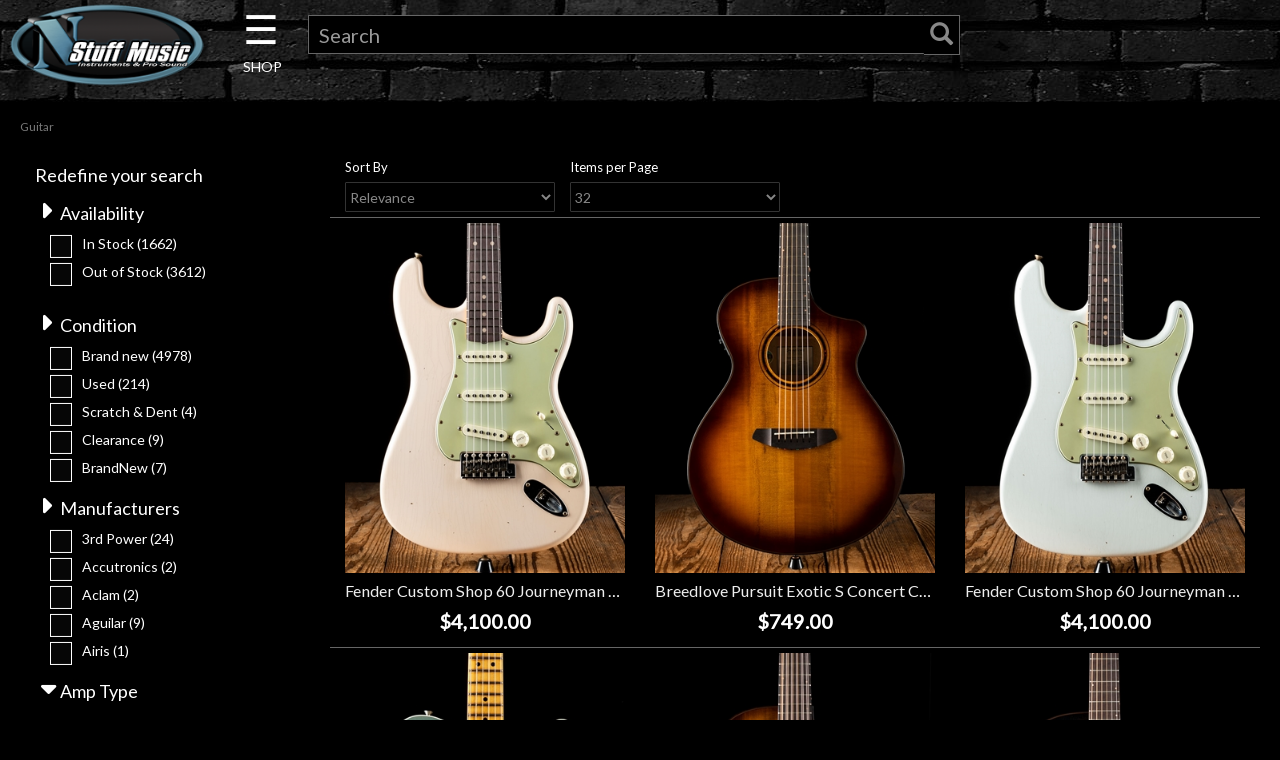

--- FILE ---
content_type: text/html; charset=utf-8
request_url: https://nstuffmusic.com/c-3-guitar.aspx?pageNumber=118&pageSize=32&sortField=Relevance
body_size: 36992
content:
<!DOCTYPE html>
<html lang="en" xmlns="http://www.w3.org/1999/xhtml">
<head>
<!-- Google Tag Manager -->
<script>(function(w,d,s,l,i){w[l]=w[l]||[];w[l].push({'gtm.start':
new Date().getTime(),event:'gtm.js'});var f=d.getElementsByTagName(s)[0],
j=d.createElement(s),dl=l!='dataLayer'?'&l='+l:'';j.async=true;j.src=
'https://www.googletagmanager.com/gtm.js?id='+i+dl;f.parentNode.insertBefore(j,f);
})(window,document,'script','dataLayer','GTM-T677NTK');</script>
<!-- End Google Tag Manager -->
	<meta http-equiv="Content-Type" content="text/html; charset=utf-8">


<title>N Stuff Music - Guitar</title>
<meta name="description" content="Guitar" />
<meta name="keywords" content="Guitar" />




<meta http-equiv="X-UA-Compatible" content="IE=edge">
<meta name="viewport" content="width=device-width, initial-scale=1.0">

<!--Xmlpackage 'script.head' -->
<script async="" src="https://www.googletagmanager.com/gtag/js?id=G-03P53Q3SF5"></script><script>
						window.dataLayer = window.dataLayer || [];
						function gtag() { 
							dataLayer.push(arguments); 
						}
						gtag('js', new Date());

						
								gtag('config', 'G-03P53Q3SF5');
							</script><!-- Google Tag Manager -->
<script>(function(w,d,s,l,i){w[l]=w[l]||[];w[l].push({'gtm.start':
new Date().getTime(),event:'gtm.js'});var f=d.getElementsByTagName(s)[0],
j=d.createElement(s),dl=l!='dataLayer'?'&l='+l:'';j.async=true;j.src=
'https://www.googletagmanager.com/gtm.js?id='+i+dl;f.parentNode.insertBefore(j,f);
})(window,document,'script','dataLayer','GTM-PH55B4');</script>
<!-- End Google Tag Manager -->
<!--End of xmlpackage 'script.head' -->



<script src="/scripts/_skin_bundle_d9f1fca43d078d6984f56a9d1b126414?v=TWgeWJs2UzxKUXom2GkK-u-MmvuDMw75-4JfzjBTC8I1"></script>




<link href="/skins/skin_5/css/_skin_bundle?v=PC8VTPS2kOmqPEK0zmvGrGMR_9ermTQDmuTGCYyWsbQ1" rel="stylesheet"/>


	

<link rel="icon" sizes="any" href="/images/favicon/favicon.ico">

	
	

<link href="https://fonts.googleapis.com/css?family=Lato&display=swap" rel="stylesheet">
<link rel="stylesheet" type="text/css" href="https://www.nstuffmusic.com/skins/skin_5/slick/slick.css"/>
<link rel="stylesheet" type="text/css" href="https://www.nstuffmusic.com/skins/skin_5/slick/slick-theme.css"/>
<link type="text/css" rel="stylesheet" href="https://www.nstuffmusic.com/skins/skin_5/magicscroll/magicscroll.css"/>
<script type="text/javascript" src="https://www.nstuffmusic.com/skins/skin_5/magicscroll/magicscroll.js"></script>
<link type="text/css" rel="stylesheet" href="https://www.nstuffmusic.com/skins/skin_5/magicslideshow/magicslideshow.css"/>
<script type="text/javascript" src="https://www.nstuffmusic.com/skins/skin_5/magicslideshow/magicslideshow.js"></script>
<script defer async src='https://cdn.trustindex.io/loader-feed.js?4e845c7362ee9807599627bf32f'></script>
<script defer async src='https://cdn.trustindex.io/loader.js?1ab837f36c4898906736bdb2345'></script>
<script defer async src='https://cdn.trustindex.io/loader-feed.js?c03809037c230290e406c020f33'></script>
<script defer async src='https://cdn.trustindex.io/loader-feed.js?fd79c38378131208de66676154a'></script>
<script defer async src='https://cdn.trustindex.io/loader.js?21ad658389be52980656761698c'></script>

<script id="mcjs">!function(c,h,i,m,p){m=c.createElement(h),p=c.getElementsByTagName(h)[0],m.async=1,m.src=i,p.parentNode.insertBefore(m,p)}(document,"script","https://chimpstatic.com/mcjs-connected/js/users/5dff5d47ee4234ca583882c3e/ab68775eb8d03e422e768d43e.js");</script>
</head>

<body>
	<!-- Google Tag Manager (noscript) -->
	<noscript><iframe src="https://www.googletagmanager.com/ns.html?id=GTM-T677NTK"
	height="0" width="0" style="display:none;visibility:hidden"></iframe></noscript>
	<!-- End Google Tag Manager (noscript) -->
	
				<!--
					PAGE INVOCATION: /c-3-guitar.aspx?pageNumber=118&amp;pageSize=32&amp;sortField=Relevance
					PAGE REFERRER: 
					STORE LOCALE: en-US
					STORE CURRENCY: USD
					CUSTOMER ID: 0
					AFFILIATE ID: 0
					CUSTOMER LOCALE: en-US
					CURRENCY SETTING: USD
					CACHE MENUS: True
				-->




<!--Xmlpackage 'script.bodyopen' -->

<!--End of xmlpackage 'script.bodyopen' -->
	

	<div class="main-header navbar-inverse">
		<div class="text-center">
			
		</div>
		<div class="container-fluid">
			<div class="row header-row">
				<div class="col-xs-5 col-sm-2 logo-wrap">
						<a id="logo" class="logo" href="/default.aspx" title="N Stuff Music">
		<img src="skins/skin_5/images/n-stuff-logo-oval.png" class="img-responsive center-block store-logo logo-main-image"/>
	</a>
	
				</div>

				<div class="col-xs-7 col-sm-2 col-sm-push-8 col-md-1 col-md-push-9 header-right-info">
					<div class="pull-right cart-header">
						<ul class="user-links">

		<li>
				<a id="js-show-cart" href="#" data-toggle="modal" data-target="#minicart-modal" class="user-link" aria-disabled="true" tabindex="-1">
		<span aria-hidden="true">
			<i class="fa fa-shopping-cart"></i>
		</span>
		 (<span class="minicart-count js-minicart-count">0</span>)
	</a>



		</li>
				<li>
			<a id="js-header-checkout-link"
			   href="/shoppingcart.aspx?returnurl=%2Fc-3-guitar.aspx%3FpageNumber%3D118%26pageSize%3D32%26sortField%3DRelevance"
			   class="user-link checkout-link">
				<span aria-hidden="true">
					<i class="fa fa-check-square-o"></i>
				</span>
				Checkout
			</a>
		</li>

</ul>

					</div>
					<div class="clearfix"></div>
				</div>

				<div class="col-xs-12 col-sm-8 col-sm-pull-2 col-md-9 col-md-pull-1 header-middle-info">
					<div class="row search-navigation-row">
						<div class="header-middle col-xs-2 col-sm-2 col-md-1">
							<div id="mySidenav" class="sidenav">
  <a href="javascript:void(0)" class="closebtn" onclick="closeNav()">&times;</a>

  <div class="dropdown">
	  <span class="dropbtn">Guitar</span>
			<div class="dropdown-content" style="left:150px; top:0px;">
				<a href="c-5-acoustic-guitars.aspx">Acoustic Guitars</a>
				<a href="c-4-electric-guitars.aspx">Electric Guitars</a>
				<a href="c-141-bass-guitars.aspx">Bass Guitars</a>
				<a href="c-19-other-fretted.aspx">Other Fretted</a>
				<a href="c-8-amps.aspx">Amps</a>
				<a href="c-9-effects.aspx">Effects</a>
				<a href="c-1174-fretted-starter-packs.aspx">Fretted Starter Packs</a>
				<a href="c-28-used-guitar.aspx">Used Guitar Gear</a>
				<a href="c-37-used-bass.aspx">Used Bass Gear</a>
				<a href="c-3-guitar.aspx"><span class="nsmorangebold">Shop All Guitars <span class="fa fa-angle-double-right"></span></span></a>
			</div>
  </div>
  <br><br>
  <div class="dropdown">
	  <span class="dropbtn">Drums</span>
			<div class="dropdown-content" style="left:150px; top:-61px;">
				<a href="c-122-cymbals.aspx">Cymbals</a>
				<a href="c-794-acoustic-drums.aspx">Acoustic Drums</a>
				<a href="c-790-electronic-drums.aspx">Electronic Drums</a>
				<a href="c-121-percussion.aspx">Percussion</a>
				<a href="c-123-stands-and-hardware.aspx">Stands and Hardware</a>
				<a href="c-125-drum-accessories.aspx">Drum Accessories</a>
				<a href="c-762-student-drums-and-practice-pads.aspx">Student and Practice</a>
				<a href="c-31-used-drums.aspx">Used Drum Gear</a>
				<a href="c-119-drums.aspx"><span class="nsmorangebold">Shop All Drums <span class="fa fa-angle-double-right"></span></span></a>
			</div>
  </div>
  <br><br>
  <div class="dropdown">
	  <span class="dropbtn">Keyboard</span>
			<div class="dropdown-content" style="left:150px; top:-122px;">
				<a href="c-1215-digital-pianos.aspx">Digital Pianos</a>
				<a href="c-1216-keys-synths.aspx">Keys & Synths</a>
				<a href="c-126-keyboard-workstations.aspx">Keyboard Workstations</a>
				<a href="c-14-keyboard-amps.aspx">Keyboard Amps</a>
				<a href="c-133-midi-controllers.aspx">MIDI Controllers</a>
				<a href="c-128-portable-and-arranger.aspx">Portable and Arranger</a>
				<a href="c-480-keyboard-packages.aspx">Keyboard Packages</a>
				<a href="c-1172-samplers-and-sequencers.aspx">Samplers and Sequencers</a>
				<a href="c-135-keyboard-accessories.aspx">Keyboard Accessories</a>
				<a href="c-38-used-keyboard.aspx">Used Keyboard Gear</a>
				<a href="c-13-keyboard.aspx"><span class="nsmorangebold">Shop All Keyboards <span class="fa fa-angle-double-right"></span></span></a>
			</div>
  </div>  
  <br><br>
  <div class="dropdown">
	  <span class="dropbtn">Pro Audio</span>
			<div class="dropdown-content" style="left:150px; top:-182px;">
				<a href="c-509-acoustic-treatments.aspx">Acoustic Treatments</a>
				<a href="c-222-audio-recording-interfaces.aspx">Audio Recording Interfaces</a>
				<a href="c-507-standalone-and-portable-recorders.aspx">Standalone and Portable Recorders</a>
				<a href="c-1012-recording-preamps.aspx">Preamps</a>
				<a href="c-243-mixers.aspx">Mixers</a>
				<a href="c-650-pa-packages.aspx">PA Packages</a>
				<a href="c-1176-speakers.aspx">Speakers</a>
				<a href="c-246-signal-processors.aspx">Signal Processors</a>
				<a href="c-828-pro-audio-accessories.aspx">Pro Audio Accessories</a>
				<a href="c-34-used-recording.aspx">Used Pro Audio</a>				
				<a href="c-1158-pro-audio.aspx"><span class="nsmorangebold">Shop All Pro Audio <span class="fa fa-angle-double-right"></span></span></a>
			</div>
  </div>    
  <br><br>
  <div class="dropdown">
	  <span class="dropbtn">Microphones</span>
			<div class="dropdown-content" style="left:150px; top:-243px;">
				<a href="c-1075-condenser-microphones.aspx">Condenser Microphones</a>
				<a href="c-1083-drum-mic-bundles.aspx">Drum Mic Bundles</a>
				<a href="c-1076-dynamic-microphones.aspx">Dynamic Microphones</a>
				<a href="c-1080-phone-and-tablet-mics.aspx">Phone and Tablet Mics</a>
				<a href="c-1077-ribbon-microphones.aspx">Ribbon Microphones</a>
				<a href="c-1078-shotgun-microphones.aspx">Shotgun Microphones</a>
				<a href="c-1079-usb-microphones.aspx">USB Microphones</a>
				<a href="c-1081-wireless-systems.aspx">Wireless Systems</a>
				<a href="c-1082-mic-accessories.aspx">Mic Accessories</a>
				<a href="c-49-used-microphones.aspx">Used Microphones</a>
				<a href="c-1074-microphones.aspx"><span class="nsmorangebold">Shop All Microphones <span class="fa fa-angle-double-right"></span></span></a>
			</div>
  </div>    
  <br><br>
  <div class="dropdown">
	  <span class="dropbtn">DJ Gear</span>
			<div class="dropdown-content" style="left:150px; top:-304px;">
				<a href="c-286-dj-media-players.aspx">DJ Media Players</a>
				<a href="c-180-dj-mixers-and-controllers.aspx">DJ Mixers and Controllers</a>
				<a href="c-848-groove-production.aspx">Groove Production</a>
				<a href="c-287-turntables.aspx">Turntables</a>
				<a href="c-184-dj-accessories.aspx">DJ Accessories</a>
				<a href="c-33-used-dj-and-lighting.aspx">Used DJ Gear</a>				
				<a href="c-1183-dj.aspx"><span class="nsmorangebold">Shop All DJ <span class="fa fa-angle-double-right"></span></span></a>
			</div>
  </div>
  <br><br>
  <div class="dropdown">
	  <span class="dropbtn">Lighting</span>
			<div class="dropdown-content" style="left:150px; top:-365px;">
				<a href="c-257-effect-lights.aspx">Effect Lights</a>
				<a href="c-284-fog-and-bubble-machines.aspx">Fog and Bubble Machines</a>
				<a href="c-283-lasers.aspx">Lasers</a>
				<a href="c-256-lighting-controllers.aspx">Lighting Controllers</a>
				<a href="c-861-mirror-balls.aspx">Mirror Balls</a>
				<a href="c-858-moving-lights.aspx">Moving Lights</a>
				<a href="c-857-par-lights.aspx">Par Lights</a>
				<a href="c-285-spot-lights-and-strobes.aspx">Spot Lights and Strobes</a>
				<a href="c-859-wash-lights.aspx">Wash Lights</a>
				<a href="c-864-lighting-accessories.aspx">Lighting Accessories</a>
				<a href="c-33-used-dj-and-lighting.aspx">Used Lighting</a>				
				<a href="c-1184-lighting.aspx"><span class="nsmorangebold">Shop All Lighting <span class="fa fa-angle-double-right"></span></span></a>
			</div>
  </div>
  <br><br>
  <div class="dropdown">
	  <span class="dropbtn">Accessories</span>
			<div class="dropdown-content" style="left:150px; top:-426px;">
				<a href="c-176-books.aspx">Books</a>
				<a href="c-298-cables.aspx">Cables</a>
				<a href="c-1162-care-and-maintenance.aspx">Care and Maintenance</a>
				<a href="c-1163-cases-bags-and-covers.aspx">Cases, Bags, and Covers</a>
				<a href="c-1165-headphones.aspx">Headphones</a>
				<a href="c-1167-metronomes-and-tuners.aspx">Metronomes and Tuners</a>
				<a href="c-1168-fretted-parts-and-accessories.aspx">Fretted Parts and Accessories</a>
				<a href="c-1186-pickups.aspx">Pickups</a>
				<a href="c-1170-power.aspx">Power</a>
				<a href="c-1171-software-and-plugins.aspx">Software and Plugins</a>
				<a href="c-897-stands.aspx">Stands</a>
				<a href="c-105-straps.aspx">Straps</a>
				<a href="c-102-strings.aspx">Strings</a>
				<a href="c-898-band-and-orchestra.aspx">Band and Orchestra</a>
				<a href="c-899-clothing.aspx">Clothing</a>
				<a href="c-903-gift-shop.aspx">Giftshop</a>
				<a href="c-886-hearing-protection.aspx">Hearing Protection</a>
				<a href="c-288-harmonicas.aspx">Harmonicas</a>
				<a href="c-919-misc-accessories.aspx">Misc. Accessories</a>
				<a href="c-297-accessories.aspx"><span class="nsmorangebold">Shop All Accessories <span class="fa fa-angle-double-right"></span></span></a>
			</div>
  </div>  
  <br><br>
  <div class="dropdown">
	  <span class="dropbtn">Used Gear</span>
			<div class="dropdown-content" style="left:150px; top:-435px;">
				<a href="c-28-used-guitar.aspx">Used Guitar Gear</a>
				<a href="c-37-used-bass.aspx">Used Bass Gear</a>
				<a href="c-38-used-keyboard.aspx">Used Keyboard Gear</a>
				<a href="c-31-used-drums.aspx">Used Drum Gear</a>
				<a href="c-32-used-live-sound.aspx">Used Live Sound Gear</a>
				<a href="c-33-used-dj-and-lighting.aspx">Used DJ & Lighting</a>
				<a href="c-34-used-recording.aspx">Used Recording Gear</a>
				<a href="c-49-used-microphones.aspx">Used Microphones</a>
				<a href="c-6-used-gear.aspx"><span class="nsmorangebold">Shop All Used <span class="fa fa-angle-double-right"></span></span></a>
			</div>
  </div>
   <br><br>
  <div class="dropdown">
	  <span class="dropbtn"><a href="t-0-template-rentals-pittsburgh.aspx">Rentals</a></span>
  </div>  
   <br><br>
  <div class="dropdown">
	  <span class="dropbtn"><a href="http://www.littlelessonhouse.com" target="new">Lessons</a></span>
  </div>    
   <br><br>
  <div class="dropdown">
	  <span class="dropbtn"><a href="https://www.nstuffmusic.com/t-ndc-events.aspx" target="new">Next Door Cafe</a></span>
  </div>      
    <br><br>
  <div class="dropdown">
	  <span class="dropbtn">Account</span>
			<div class="dropdown-content" style="left:150px; bottom:0px;">
				<a href="/signin.aspx?returnurl=%2Fc-3.aspx%3FsearchEngineName%3Dguitar%26pageNumber%3D118%26pageSize%3D32%26sortField%3DRelevance"><span class="glyphicon glyphicon-log-in"></span>&nbsp;&nbsp;Login</a>
				<a href="/account.aspx#OrderHistory">My Orders</a>

			</div>
  </div>  
 
</div>

<div id="main" style="text-align: center;">
  <span class="pancake" onclick="openNav()">&#9776; <span class="shop" style="font-size:14px; line-height:0;">SHOP</span></span>
</div>

<script>
function openNav() {
  document.getElementById("mySidenav").style.width = "400px";
  document.body.style.marginLeft = "0";
}

function closeNav() {
  document.getElementById("mySidenav").style.width = "0";
  document.body.style.marginLeft = "0";
}
</script>

						</div>
						
						<div class="col-xs-10 col-sm-10 col-md-10">
							<div class="search-wrapper">
								<div class="search-static topnav">
									<form action="/search.aspx" method="get">    <div class="search-form-group">
        <input name="searchterm" id="search-bar-input" class="form-control input-sm search-box" placeholder="Search" type="text">
        <!-- <input value="Go" class="btn btn-primary btn-sm search-go" type="submit"> -->
		<button type="submit" id="search-bar-submit"><span class="glyphicon glyphicon-search"></span></button>
        <div class="clearfix"></div>
    </div>
</form>
								</div>
							</div>
						</div>

					</div>
					<div class="clearfix"></div>
				</div>

			</div>
		</div>
	</div>
	
	<div class="main-content-wrapper">
		<div class="main-background">
			<div class="container-fluid">
					<div role="region" aria-label="breadcrumbs" class="breadcrumb">

		<span class="SectionTitleText">Guitar</span>
	</div>

				<div class="notices">
					
				</div>
				<div id="browser-detection-notice" class="bg-warning hidden"></div>
				<!-- CONTENTS START -->
				



<!--Xmlpackage 'entity.moco.smartsearch.nav.xml.config' -->
<style>
			.FacetGroupItemCheckbox{
			-ms-transform: scale(1.5);
			-moz-transform: scale(1.5);
			-webkit-transform: scale(1.5);
			-o-transform: scale(1.5);
			transform: scale(1.5);
			margin-right: 10px !important;
			margin-left: 10px !important;
			}
			.group-button-filter{
			width: 100%; 
			display: table;
            margin-bottom: 5px; 
            padding-right: 5px;
			}
			.button-filter-more{
			padding: 10px 10px;
			font-size: 12px;
			line-height: 1;
			border-radius: 0px;
			float: left;
			}
			.button-filter{
			padding: 10px 10px;
			font-size: 12px;
			line-height: 1;
			border-radius: 15px;
			float: right;
			} 
			.show-filter-label{
			cursor: pointer;
			padding
			}
			.show-filter-label:hover{ 
            color: #666; 
			}    
			.show-filter{
            font-weight: 900;
            font-size: 25px; 
            width: 25px;
            height: 25px;
            text-align: center; 
            float: left;
            color: white;
			cursor: pointer;
			}    
			.show-filter:hover{ 
            color: #666; 
			} 
			.button-reset-all{
            padding: 5px 10px;
            font-size: 12px;
            line-height: 1;
            border-radius: 10px;
            float: right;
			background-color: #666;
			}  
			.button-reset{
            padding: 5px 10px;
            font-size: 12px;
            line-height: .5;
            border-radius: 10px;
            float: right;
            background-color: #494948;
            color: white;
            margin-top: 4px;
            border: 1px solid white;			
			}  
			.button-reset:hover{ 
            color: #494948;
            background-color: white; 			
			}  
			.FilterValue {
			list-style-type:none;
			font-size: 14px; 
			}
			
			.FilterValue>label {
			font-weight: normal;
			}
			
			.FilterLabel { 
			background-color: #000;
			}
			.navbar-collapse.in {
			overflow-y:visible;
			
			}
			.entity-page-menu {
			padding-left: 5px;
			padding-top: 5px;
			}
			.disabled {
			display:none;
			}
			.paging-ellipses>span {
			color: #000 !important;
			border: 1px solid #dddddd !important;
			}
			.nav-contents{    
			margin-bottom:5px;
			}
			.nav-contents-plus{    
			max-height: 145px;
            overflow: hidden;
			}
			.nav-contents-plus-scrollable{    
			overflow-y: scroll;
            scrollbar-color: #666 #222;
			}
            .nav-contents-plus-scrollable::-webkit-scrollbar-thumb {
                background: #517f9a;
                -webkit-box-shadow: 0px 1px 2px rgba(0, 0, 0, 0.75);
            } 
            .nav-contents-plus-scrollable::-webkit-scrollbar { 
                width: 12px;
                background: #232323;
            }
            /* Buttons */
            .nav-contents-plus-scrollable::-webkit-scrollbar-button:single-button {
                background-color: rgb(64, 64, 64); 
                display: block;
                background-size: 10px;
                background-repeat: no-repeat;
            }

            /* Up */
            .nav-contents-plus-scrollable::-webkit-scrollbar-button:single-button:vertical:decrement {
                height: 16px;
                width: 12px;
                background-position: center 4px;  
                background-image: url("data:image/svg+xml;utf8,<svg xmlns='http://www.w3.org/2000/svg' width='100' height='100' fill='rgb(255, 255, 255)'><polygon points='50,00 0,50 100,50'/></svg>");
            }
            /* Down */
            .nav-contents-plus-scrollable::-webkit-scrollbar-button:single-button:vertical:increment {
                height: 14px;
                width: 12px;
                background-position: center 4px;
                background-image: url("data:image/svg+xml;utf8,<svg xmlns='http://www.w3.org/2000/svg' width='100' height='100' fill='rgb(255, 255, 255)'><polygon points='0,0 100,0 50,50'/></svg>");
			}
			
			.navWrapper-plus{
			border-top: 0px solid #666;
			margin-top: 10px !important;
			}
			.span-title-label{
			}
			@media screen and (min-width: 687px){
			.top-paging-sort{
			display:flex;
			justify-content: space-between;
			}
			.top-paging-sort .entity-paging-wrap{
			width:50%;
			}
			}
			.FilterValue label{
			position: relative;
			}
			input[type="checkbox"]{
			border: 0.1em solid #fff; 
			border-radius: 0;
			transform: translateY(-0.075em);
			-webkit-appearance: none;
			appearance: none;
			background-color: #060606;
			width: 22px;
			height: 23px;
			vertical-align: middle;
			}
			input[type="checkbox"]:checked + label::after {
			content: '';
			position: absolute;
			width: 20px;
			height: 10px;
			left: -28px;
			border: 4px solid white;
			border-top: none;
			border-right: none;
			-webkit-transform: rotate(-45deg);
			-moz-transform: rotate(-45deg);
			-o-transform: rotate(-45deg);
			-ms-transform: rotate(-45deg);
			transform: rotate(-45deg);
			}

			.sort-size-controls label{
			font-size: 13px;
			font-weight:normal;
			}
			.top-paging-sort .sort-size-controls{
			display:flex;
			justify-content: flex-end;
			gap:1rem;
			}
			.pagination > li > a, .pagination > li > span{
			padding:9px 15px;
			}
			.pagination{
			margin-top:0;
			margin-bottom:1rem;
			}
		</style><script type="text/javascript">
				$(function() { 
					$('.button-filter-more').click(function(){ 
					    var myButton = $(this); 
						$('#nav_' + myButton.data('facetgroupindex')).toggleClass('nav-contents-plus');
						if ('ShowMore' == myButton.val()){
						    myButton.val('ShowLess');
						}
						else{
						    myButton.val('ShowMore');
						}
                    });
					function refresh() {
				        var query = ''; 
					    $(".FacetGroupItemCheckbox:checked").each(function() {
						    var myItem = $(this);
						    if (0==query.length){
							    query = '&facet=';
							}
							else{
							    query += ',';
							} 
                            query += myItem.data('facetgroupname')+':'+ myItem.data('term');
                        }); 
						var pagebase = '/c-3-guitar.aspx';
						var url = '';
						
					    if(pagebase.indexOf('?') === -1) { 
							url = pagebase + '?sortField=' + $('#sortField').val() + '&pageSize=' + $('#itemsPerPage').val() + query;
					    } 
						else {
							url = pagebase + '&sortField=' + $('#sortField').val() + '&pageSize=' + $('#itemsPerPage').val() + query;
					    }
						window.location = url;
                    }
					function clickFilter(myLabel){
					    var myButton = $('#all_' + myLabel.data('facetgroupindex')); 
						$('#container_' + myButton.data('facetgroupindex')).toggleClass('disabled');
						
						myButton.toggleClass('fa-caret-down');
						myButton.toggleClass('fa-caret-right');
					}
					$('.show-filter-label').each(function(i, obj) {
						var myLabel = $(this);
						
						console.log(myLabel);
						switch(myLabel.data('facetgroupname')){
							case 'Availability':
							case 'condition':
							case 'ManufacturerKey':
								break;
							default:
								clickFilter(myLabel);
								break;
						}
					});
					$('.show-filter, .show-filter-label').click(function(){
						clickFilter($(this));
					});  
					$(".FacetGroupItemCheckbox").on("input", function() {
					    var myButton = $('#buttons_' + $(this).data('facetgroupindex'));  
						myButton.removeClass('disabled');
					    //refresh();
                    }); 
					
					$("#sortField, #itemsPerPage").change(function () { 
					    refresh();
                    });
					$('.button-filter').click(function(){
					    refresh();
                    }); 
					$('.button-reset').click(function(){  
				        var query = ''; 
						var myId = $(this).data('facetgroupindex'); 
					    $(".FacetGroupItemCheckbox:checked").each(function() {
						    var myItem = $(this);
							if(myItem.data('facetgroupindex') != myId){
						        if (0==query.length){
							        query = '&facet=';
							    }
							    else{
							        query += ',';
							    } 
                                query += myItem.data('facetgroupname')+':'+ myItem.data('term');
							}
                        });  
						var pagebase = '/c-3-guitar.aspx';
						var url = '';
						 
					    if(pagebase.indexOf('?') === -1) { 
							url = pagebase + '?sortField=' + $('#sortField').val() + '&pageSize=' + $('#itemsPerPage').val() + query;
					    } 
						else {
							url = pagebase + '&sortField=' + $('#sortField').val() + '&pageSize=' + $('#itemsPerPage').val() + query;
					    } 
						window.location = url;
                    }); 
					$('#button-reset-all').click(function(){ 
						var pagebase = '/c-3-guitar.aspx'; 
						var url = '';
						var sort = $('#sortField').val();
						var page = $('#itemsPerPage').val();
						
						if(!(sort)){
						    sort= '';
						}
						
						if(!(page)){
						    page= '';
						}
						 
					    if(pagebase.indexOf('?') === -1) { 
							url = pagebase + '?sortField=' + sort + '&pageSize=' + page + '&facet=';
					    } 
						else {
							url = pagebase + '&sortField=' + sort + '&pageSize=' + page + '&facet=';
					    }						
						window.location = url;
                    }); 
					
                });
			</script><div class="navbar navbar-default hidden-md hidden-lg" role="navigation">
  <div class="navbar-header topnav"><button type="button" class="navbar-toggle" data-toggle="collapse" data-target="#filter-nav-collapse"><span class="sr-only">Toggle navigation</span><i class="glyphicon glyphicon-list"></i></button><a class="navbar-brand  hidden-md hidden-lg menu-label" data-toggle="collapse" data-target="#filter-nav-collapse" href="#">
					  Product Filters
				  </a></div>
</div>
<div id="verticalNavWrapper" class="vertical-nav-wrapper col-md-3 sidebar-offcanvas" role="navigation">
  <div class="navbar-collapse collapse" id="filter-nav-collapse" aria-expanded="false">
    <div style="width: 100%; display: table; margin-bottom:10px;margin-top:10px;"><span id="span-title-label">Redefine your search</span></div>
    <div class="navWrapper-plus">
      <div class="FilterLabel"><span id="all_1" class="show-filter fa fa-caret-right" data-FacetGroupName="Availability" data-FacetGroupIndex="1"></span><span class="show-filter-label" data-FacetGroupName="Availability" data-FacetGroupIndex="1" data-fullname="0997|Availability">Availability</span></div>
      <div id="container_1" class="">
        <div id="nav_1" class="nav-contents nav-contents-plus">
          <ul class="entity-page-menu plain-list" xmlns:msxsl="urn:schemas-microsoft-com:xslt">
            <li class="FilterValue"><input type="checkbox" class="FacetGroupItemCheckbox" id="1_1" name="1_1" data-facetgroupname="Availability" data-facetgroupindex="1" data-facetindex="1" data-term="1" data-seterm="0997|Availability" data-count="1662" data-displayterm="In Stock"><label class="" for="1_1">In Stock<span> (1662)</span></label></li>
            <li class="FilterValue"><input type="checkbox" class="FacetGroupItemCheckbox" id="1_2" name="1_2" data-facetgroupname="Availability" data-facetgroupindex="1" data-facetindex="2" data-term="0" data-seterm="0997|Availability" data-count="3612" data-displayterm="Out of Stock"><label class="" for="1_2">Out of Stock<span> (3612)</span></label></li>
          </ul>
        </div>
        <div id="buttons_1" class="group-button-filter disabled"><input type="button" class="button btn-primary button-filter " value="Apply Filters" id="apply_1" data-FacetGroupName="Availability" data-FacetGroupIndex="1"></div>
      </div>
    </div>
    <div class="navWrapper-plus">
      <div class="FilterLabel"><span id="all_2" class="show-filter fa fa-caret-right" data-FacetGroupName="condition" data-FacetGroupIndex="2"></span><span class="show-filter-label" data-FacetGroupName="condition" data-FacetGroupIndex="2" data-fullname="0998|Condition">Condition</span></div>
      <div id="container_2" class="">
        <div id="nav_2" class="nav-contents nav-contents-plus">
          <ul class="entity-page-menu plain-list" xmlns:msxsl="urn:schemas-microsoft-com:xslt">
            <li class="FilterValue"><input type="checkbox" class="FacetGroupItemCheckbox" id="2_1" name="2_1" data-facetgroupname="condition" data-facetgroupindex="2" data-facetindex="1" data-term="brand-new" data-seterm="0998|Condition" data-count="4978" data-displayterm="Brand new"><label class="" for="2_1">Brand new<span> (4978)</span></label></li>
            <li class="FilterValue"><input type="checkbox" class="FacetGroupItemCheckbox" id="2_2" name="2_2" data-facetgroupname="condition" data-facetgroupindex="2" data-facetindex="2" data-term="used" data-seterm="0998|Condition" data-count="214" data-displayterm="Used"><label class="" for="2_2">Used<span> (214)</span></label></li>
            <li class="FilterValue"><input type="checkbox" class="FacetGroupItemCheckbox" id="2_3" name="2_3" data-facetgroupname="condition" data-facetgroupindex="2" data-facetindex="3" data-term="scratch-dent" data-seterm="0998|Condition" data-count="4" data-displayterm="Scratch &amp;amp; Dent"><label class="" for="2_3">Scratch &amp; Dent<span> (4)</span></label></li>
            <li class="FilterValue"><input type="checkbox" class="FacetGroupItemCheckbox" id="2_4" name="2_4" data-facetgroupname="condition" data-facetgroupindex="2" data-facetindex="4" data-term="clearance" data-seterm="0998|Condition" data-count="9" data-displayterm="Clearance"><label class="" for="2_4">Clearance<span> (9)</span></label></li>
            <li class="FilterValue"><input type="checkbox" class="FacetGroupItemCheckbox" id="2_5" name="2_5" data-facetgroupname="condition" data-facetgroupindex="2" data-facetindex="5" data-term="brandnew" data-seterm="0998|Condition" data-count="7" data-displayterm="BrandNew"><label class="" for="2_5">BrandNew<span> (7)</span></label></li>
          </ul>
        </div>
        <div id="buttons_2" class="group-button-filter disabled"><input type="button" class="button btn-primary button-filter " value="Apply Filters" id="apply_2" data-FacetGroupName="condition" data-FacetGroupIndex="2"></div>
      </div>
    </div>
    <div class="navWrapper-plus">
      <div class="FilterLabel"><span id="all_3" class="show-filter fa fa-caret-right" data-FacetGroupName="ManufacturerKey" data-FacetGroupIndex="3"></span><span class="show-filter-label" data-FacetGroupName="ManufacturerKey" data-FacetGroupIndex="3" data-fullname="0999|Manufacturers">Manufacturers</span></div>
      <div id="container_3" class="">
        <div id="nav_3" class="nav-contents nav-contents-plus nav-contents-plus-scrollable">
          <ul class="entity-page-menu plain-list" xmlns:msxsl="urn:schemas-microsoft-com:xslt">
            <li class="FilterValue"><input type="checkbox" class="FacetGroupItemCheckbox" id="3_1" name="3_1" data-facetgroupname="ManufacturerKey" data-facetgroupindex="3" data-facetindex="1" data-term="1228" data-seterm="0999|Manufacturers" data-count="24" data-displayterm="3rd Power"><label class="" for="3_1">3rd Power<span> (24)</span></label></li>
            <li class="FilterValue"><input type="checkbox" class="FacetGroupItemCheckbox" id="3_2" name="3_2" data-facetgroupname="ManufacturerKey" data-facetgroupindex="3" data-facetindex="2" data-term="1893" data-seterm="0999|Manufacturers" data-count="2" data-displayterm="Accutronics"><label class="" for="3_2">Accutronics<span> (2)</span></label></li>
            <li class="FilterValue"><input type="checkbox" class="FacetGroupItemCheckbox" id="3_3" name="3_3" data-facetgroupname="ManufacturerKey" data-facetgroupindex="3" data-facetindex="3" data-term="1334" data-seterm="0999|Manufacturers" data-count="2" data-displayterm="Aclam"><label class="" for="3_3">Aclam<span> (2)</span></label></li>
            <li class="FilterValue"><input type="checkbox" class="FacetGroupItemCheckbox" id="3_4" name="3_4" data-facetgroupname="ManufacturerKey" data-facetgroupindex="3" data-facetindex="4" data-term="752" data-seterm="0999|Manufacturers" data-count="9" data-displayterm="Aguilar"><label class="" for="3_4">Aguilar<span> (9)</span></label></li>
            <li class="FilterValue"><input type="checkbox" class="FacetGroupItemCheckbox" id="3_5" name="3_5" data-facetgroupname="ManufacturerKey" data-facetgroupindex="3" data-facetindex="5" data-term="3035" data-seterm="0999|Manufacturers" data-count="1" data-displayterm="Airis"><label class="" for="3_5">Airis<span> (1)</span></label></li>
            <li class="FilterValue"><input type="checkbox" class="FacetGroupItemCheckbox" id="3_6" name="3_6" data-facetgroupname="ManufacturerKey" data-facetgroupindex="3" data-facetindex="6" data-term="1302" data-seterm="0999|Manufacturers" data-count="2" data-displayterm="AirTurn"><label class="" for="3_6">AirTurn<span> (2)</span></label></li>
            <li class="FilterValue"><input type="checkbox" class="FacetGroupItemCheckbox" id="3_7" name="3_7" data-facetgroupname="ManufacturerKey" data-facetgroupindex="3" data-facetindex="7" data-term="1222" data-seterm="0999|Manufacturers" data-count="32" data-displayterm="Amahi"><label class="" for="3_7">Amahi<span> (32)</span></label></li>
            <li class="FilterValue"><input type="checkbox" class="FacetGroupItemCheckbox" id="3_8" name="3_8" data-facetgroupname="ManufacturerKey" data-facetgroupindex="3" data-facetindex="8" data-term="5" data-seterm="0999|Manufacturers" data-count="21" data-displayterm="Ampeg"><label class="" for="3_8">Ampeg<span> (21)</span></label></li>
            <li class="FilterValue"><input type="checkbox" class="FacetGroupItemCheckbox" id="3_9" name="3_9" data-facetgroupname="ManufacturerKey" data-facetgroupindex="3" data-facetindex="9" data-term="1832" data-seterm="0999|Manufacturers" data-count="2" data-displayterm="AmpRx"><label class="" for="3_9">AmpRx<span> (2)</span></label></li>
            <li class="FilterValue"><input type="checkbox" class="FacetGroupItemCheckbox" id="3_10" name="3_10" data-facetgroupname="ManufacturerKey" data-facetgroupindex="3" data-facetindex="10" data-term="1645" data-seterm="0999|Manufacturers" data-count="1" data-displayterm="Analog Man"><label class="" for="3_10">Analog Man<span> (1)</span></label></li>
            <li class="FilterValue"><input type="checkbox" class="FacetGroupItemCheckbox" id="3_11" name="3_11" data-facetgroupname="ManufacturerKey" data-facetgroupindex="3" data-facetindex="11" data-term="141" data-seterm="0999|Manufacturers" data-count="1" data-displayterm="ART"><label class="" for="3_11">ART<span> (1)</span></label></li>
            <li class="FilterValue"><input type="checkbox" class="FacetGroupItemCheckbox" id="3_12" name="3_12" data-facetgroupname="ManufacturerKey" data-facetgroupindex="3" data-facetindex="12" data-term="47" data-seterm="0999|Manufacturers" data-count="2" data-displayterm="Ashdown"><label class="" for="3_12">Ashdown<span> (2)</span></label></li>
            <li class="FilterValue"><input type="checkbox" class="FacetGroupItemCheckbox" id="3_13" name="3_13" data-facetgroupname="ManufacturerKey" data-facetgroupindex="3" data-facetindex="13" data-term="1297" data-seterm="0999|Manufacturers" data-count="2" data-displayterm="Audiotech"><label class="" for="3_13">Audiotech<span> (2)</span></label></li>
            <li class="FilterValue"><input type="checkbox" class="FacetGroupItemCheckbox" id="3_14" name="3_14" data-facetgroupname="ManufacturerKey" data-facetgroupindex="3" data-facetindex="14" data-term="2412" data-seterm="0999|Manufacturers" data-count="42" data-displayterm="Bad Cat"><label class="" for="3_14">Bad Cat<span> (42)</span></label></li>
            <li class="FilterValue"><input type="checkbox" class="FacetGroupItemCheckbox" id="3_15" name="3_15" data-facetgroupname="ManufacturerKey" data-facetgroupindex="3" data-facetindex="15" data-term="70" data-seterm="0999|Manufacturers" data-count="4" data-displayterm="BBE"><label class="" for="3_15">BBE<span> (4)</span></label></li>
            <li class="FilterValue"><input type="checkbox" class="FacetGroupItemCheckbox" id="3_16" name="3_16" data-facetgroupname="ManufacturerKey" data-facetgroupindex="3" data-facetindex="16" data-term="2992" data-seterm="0999|Manufacturers" data-count="1" data-displayterm="Beard"><label class="" for="3_16">Beard<span> (1)</span></label></li>
            <li class="FilterValue"><input type="checkbox" class="FacetGroupItemCheckbox" id="3_17" name="3_17" data-facetgroupname="ManufacturerKey" data-facetgroupindex="3" data-facetindex="17" data-term="1268" data-seterm="0999|Manufacturers" data-count="1" data-displayterm="Beat Buddy"><label class="" for="3_17">Beat Buddy<span> (1)</span></label></li>
            <li class="FilterValue"><input type="checkbox" class="FacetGroupItemCheckbox" id="3_18" name="3_18" data-facetgroupname="ManufacturerKey" data-facetgroupindex="3" data-facetindex="18" data-term="51" data-seterm="0999|Manufacturers" data-count="4" data-displayterm="Behringer"><label class="" for="3_18">Behringer<span> (4)</span></label></li>
            <li class="FilterValue"><input type="checkbox" class="FacetGroupItemCheckbox" id="3_19" name="3_19" data-facetgroupname="ManufacturerKey" data-facetgroupindex="3" data-facetindex="19" data-term="2817" data-seterm="0999|Manufacturers" data-count="1" data-displayterm="Big Knob"><label class="" for="3_19">Big Knob<span> (1)</span></label></li>
            <li class="FilterValue"><input type="checkbox" class="FacetGroupItemCheckbox" id="3_20" name="3_20" data-facetgroupname="ManufacturerKey" data-facetgroupindex="3" data-facetindex="20" data-term="604" data-seterm="0999|Manufacturers" data-count="17" data-displayterm="Blackstar"><label class="" for="3_20">Blackstar<span> (17)</span></label></li>
            <li class="FilterValue"><input type="checkbox" class="FacetGroupItemCheckbox" id="3_21" name="3_21" data-facetgroupname="ManufacturerKey" data-facetgroupindex="3" data-facetindex="21" data-term="1671" data-seterm="0999|Manufacturers" data-count="1" data-displayterm="Boomerang"><label class="" for="3_21">Boomerang<span> (1)</span></label></li>
            <li class="FilterValue"><input type="checkbox" class="FacetGroupItemCheckbox" id="3_22" name="3_22" data-facetgroupname="ManufacturerKey" data-facetgroupindex="3" data-facetindex="22" data-term="65" data-seterm="0999|Manufacturers" data-count="105" data-displayterm="BOSS"><label class="" for="3_22">BOSS<span> (105)</span></label></li>
            <li class="FilterValue"><input type="checkbox" class="FacetGroupItemCheckbox" id="3_23" name="3_23" data-facetgroupname="ManufacturerKey" data-facetgroupindex="3" data-facetindex="23" data-term="3039" data-seterm="0999|Manufacturers" data-count="1" data-displayterm="Bourgeois"><label class="" for="3_23">Bourgeois<span> (1)</span></label></li>
            <li class="FilterValue"><input type="checkbox" class="FacetGroupItemCheckbox" id="3_24" name="3_24" data-facetgroupname="ManufacturerKey" data-facetgroupindex="3" data-facetindex="24" data-term="1830" data-seterm="0999|Manufacturers" data-count="23" data-displayterm="Breedlove"><label class="" for="3_24">Breedlove<span> (23)</span></label></li>
            <li class="FilterValue"><input type="checkbox" class="FacetGroupItemCheckbox" id="3_25" name="3_25" data-facetgroupname="ManufacturerKey" data-facetgroupindex="3" data-facetindex="25" data-term="1763" data-seterm="0999|Manufacturers" data-count="1" data-displayterm="Brian Moore"><label class="" for="3_25">Brian Moore<span> (1)</span></label></li>
            <li class="FilterValue"><input type="checkbox" class="FacetGroupItemCheckbox" id="3_26" name="3_26" data-facetgroupname="ManufacturerKey" data-facetgroupindex="3" data-facetindex="26" data-term="2806" data-seterm="0999|Manufacturers" data-count="7" data-displayterm="Buccicone Guitars"><label class="" for="3_26">Buccicone Guitars<span> (7)</span></label></li>
            <li class="FilterValue"><input type="checkbox" class="FacetGroupItemCheckbox" id="3_27" name="3_27" data-facetgroupname="ManufacturerKey" data-facetgroupindex="3" data-facetindex="27" data-term="99" data-seterm="0999|Manufacturers" data-count="3" data-displayterm="Budda"><label class="" for="3_27">Budda<span> (3)</span></label></li>
            <li class="FilterValue"><input type="checkbox" class="FacetGroupItemCheckbox" id="3_28" name="3_28" data-facetgroupname="ManufacturerKey" data-facetgroupindex="3" data-facetindex="28" data-term="542" data-seterm="0999|Manufacturers" data-count="2" data-displayterm="Bugera"><label class="" for="3_28">Bugera<span> (2)</span></label></li>
            <li class="FilterValue"><input type="checkbox" class="FacetGroupItemCheckbox" id="3_29" name="3_29" data-facetgroupname="ManufacturerKey" data-facetgroupindex="3" data-facetindex="29" data-term="571" data-seterm="0999|Manufacturers" data-count="5" data-displayterm="Caldwell"><label class="" for="3_29">Caldwell<span> (5)</span></label></li>
            <li class="FilterValue"><input type="checkbox" class="FacetGroupItemCheckbox" id="3_30" name="3_30" data-facetgroupname="ManufacturerKey" data-facetgroupindex="3" data-facetindex="30" data-term="3054" data-seterm="0999|Manufacturers" data-count="1" data-displayterm="CAPARISON"><label class="" for="3_30">CAPARISON<span> (1)</span></label></li>
            <li class="FilterValue"><input type="checkbox" class="FacetGroupItemCheckbox" id="3_31" name="3_31" data-facetgroupname="ManufacturerKey" data-facetgroupindex="3" data-facetindex="31" data-term="456" data-seterm="0999|Manufacturers" data-count="14" data-displayterm="Carl Martin"><label class="" for="3_31">Carl Martin<span> (14)</span></label></li>
            <li class="FilterValue"><input type="checkbox" class="FacetGroupItemCheckbox" id="3_32" name="3_32" data-facetgroupname="ManufacturerKey" data-facetgroupindex="3" data-facetindex="32" data-term="2480" data-seterm="0999|Manufacturers" data-count="17" data-displayterm="Carr"><label class="" for="3_32">Carr<span> (17)</span></label></li>
            <li class="FilterValue"><input type="checkbox" class="FacetGroupItemCheckbox" id="3_33" name="3_33" data-facetgroupname="ManufacturerKey" data-facetgroupindex="3" data-facetindex="33" data-term="1196" data-seterm="0999|Manufacturers" data-count="2" data-displayterm="Catalinbread"><label class="" for="3_33">Catalinbread<span> (2)</span></label></li>
            <li class="FilterValue"><input type="checkbox" class="FacetGroupItemCheckbox" id="3_34" name="3_34" data-facetgroupname="ManufacturerKey" data-facetgroupindex="3" data-facetindex="34" data-term="536" data-seterm="0999|Manufacturers" data-count="25" data-displayterm="Charvel"><label class="" for="3_34">Charvel<span> (25)</span></label></li>
            <li class="FilterValue"><input type="checkbox" class="FacetGroupItemCheckbox" id="3_35" name="3_35" data-facetgroupname="ManufacturerKey" data-facetgroupindex="3" data-facetindex="35" data-term="2847" data-seterm="0999|Manufacturers" data-count="1" data-displayterm="CNZ Audio"><label class="" for="3_35">CNZ Audio<span> (1)</span></label></li>
            <li class="FilterValue"><input type="checkbox" class="FacetGroupItemCheckbox" id="3_36" name="3_36" data-facetgroupname="ManufacturerKey" data-facetgroupindex="3" data-facetindex="36" data-term="1235" data-seterm="0999|Manufacturers" data-count="2" data-displayterm="Cole Clark"><label class="" for="3_36">Cole Clark<span> (2)</span></label></li>
            <li class="FilterValue"><input type="checkbox" class="FacetGroupItemCheckbox" id="3_37" name="3_37" data-facetgroupname="ManufacturerKey" data-facetgroupindex="3" data-facetindex="37" data-term="3038" data-seterm="0999|Manufacturers" data-count="1" data-displayterm="Collision Devices"><label class="" for="3_37">Collision Devices<span> (1)</span></label></li>
            <li class="FilterValue"><input type="checkbox" class="FacetGroupItemCheckbox" id="3_38" name="3_38" data-facetgroupname="ManufacturerKey" data-facetgroupindex="3" data-facetindex="38" data-term="517" data-seterm="0999|Manufacturers" data-count="20" data-displayterm="Cordoba"><label class="" for="3_38">Cordoba<span> (20)</span></label></li>
            <li class="FilterValue"><input type="checkbox" class="FacetGroupItemCheckbox" id="3_39" name="3_39" data-facetgroupname="ManufacturerKey" data-facetgroupindex="3" data-facetindex="39" data-term="52" data-seterm="0999|Manufacturers" data-count="2" data-displayterm="Crate"><label class="" for="3_39">Crate<span> (2)</span></label></li>
            <li class="FilterValue"><input type="checkbox" class="FacetGroupItemCheckbox" id="3_40" name="3_40" data-facetgroupname="ManufacturerKey" data-facetgroupindex="3" data-facetindex="40" data-term="1249" data-seterm="0999|Manufacturers" data-count="9" data-displayterm="D'Addario"><label class="" for="3_40">D'Addario<span> (9)</span></label></li>
            <li class="FilterValue"><input type="checkbox" class="FacetGroupItemCheckbox" id="3_41" name="3_41" data-facetgroupname="ManufacturerKey" data-facetgroupindex="3" data-facetindex="41" data-term="2687" data-seterm="0999|Manufacturers" data-count="27" data-displayterm="Darkglass"><label class="" for="3_41">Darkglass<span> (27)</span></label></li>
            <li class="FilterValue"><input type="checkbox" class="FacetGroupItemCheckbox" id="3_42" name="3_42" data-facetgroupname="ManufacturerKey" data-facetgroupindex="3" data-facetindex="42" data-term="1177" data-seterm="0999|Manufacturers" data-count="4" data-displayterm="Deering"><label class="" for="3_42">Deering<span> (4)</span></label></li>
            <li class="FilterValue"><input type="checkbox" class="FacetGroupItemCheckbox" id="3_43" name="3_43" data-facetgroupname="ManufacturerKey" data-facetgroupindex="3" data-facetindex="43" data-term="2716" data-seterm="0999|Manufacturers" data-count="1" data-displayterm="Devi Ever FX"><label class="" for="3_43">Devi Ever FX<span> (1)</span></label></li>
            <li class="FilterValue"><input type="checkbox" class="FacetGroupItemCheckbox" id="3_44" name="3_44" data-facetgroupname="ManufacturerKey" data-facetgroupindex="3" data-facetindex="44" data-term="2234" data-seterm="0999|Manufacturers" data-count="1" data-displayterm="Diamond"><label class="" for="3_44">Diamond<span> (1)</span></label></li>
            <li class="FilterValue"><input type="checkbox" class="FacetGroupItemCheckbox" id="3_45" name="3_45" data-facetgroupname="ManufacturerKey" data-facetgroupindex="3" data-facetindex="45" data-term="69" data-seterm="0999|Manufacturers" data-count="13" data-displayterm="DigiTech"><label class="" for="3_45">DigiTech<span> (13)</span></label></li>
            <li class="FilterValue"><input type="checkbox" class="FacetGroupItemCheckbox" id="3_46" name="3_46" data-facetgroupname="ManufacturerKey" data-facetgroupindex="3" data-facetindex="46" data-term="168" data-seterm="0999|Manufacturers" data-count="8" data-displayterm="DOD"><label class="" for="3_46">DOD<span> (8)</span></label></li>
            <li class="FilterValue"><input type="checkbox" class="FacetGroupItemCheckbox" id="3_47" name="3_47" data-facetgroupname="ManufacturerKey" data-facetgroupindex="3" data-facetindex="47" data-term="1650" data-seterm="0999|Manufacturers" data-count="6" data-displayterm="Dr. J"><label class="" for="3_47">Dr. J<span> (6)</span></label></li>
            <li class="FilterValue"><input type="checkbox" class="FacetGroupItemCheckbox" id="3_48" name="3_48" data-facetgroupname="ManufacturerKey" data-facetgroupindex="3" data-facetindex="48" data-term="2237" data-seterm="0999|Manufacturers" data-count="1" data-displayterm="Dr. Z"><label class="" for="3_48">Dr. Z<span> (1)</span></label></li>
            <li class="FilterValue"><input type="checkbox" class="FacetGroupItemCheckbox" id="3_49" name="3_49" data-facetgroupname="ManufacturerKey" data-facetgroupindex="3" data-facetindex="49" data-term="1200" data-seterm="0999|Manufacturers" data-count="36" data-displayterm="Duesenberg"><label class="" for="3_49">Duesenberg<span> (36)</span></label></li>
            <li class="FilterValue"><input type="checkbox" class="FacetGroupItemCheckbox" id="3_50" name="3_50" data-facetgroupname="ManufacturerKey" data-facetgroupindex="3" data-facetindex="50" data-term="67" data-seterm="0999|Manufacturers" data-count="31" data-displayterm="Dunlop"><label class="" for="3_50">Dunlop<span> (31)</span></label></li>
            <li class="FilterValue"><input type="checkbox" class="FacetGroupItemCheckbox" id="3_51" name="3_51" data-facetgroupname="ManufacturerKey" data-facetgroupindex="3" data-facetindex="51" data-term="1663" data-seterm="0999|Manufacturers" data-count="36" data-displayterm="EarthQuaker Devices"><label class="" for="3_51">EarthQuaker Devices<span> (36)</span></label></li>
            <li class="FilterValue"><input type="checkbox" class="FacetGroupItemCheckbox" id="3_52" name="3_52" data-facetgroupname="ManufacturerKey" data-facetgroupindex="3" data-facetindex="52" data-term="396" data-seterm="0999|Manufacturers" data-count="143" data-displayterm="Eastman"><label class="" for="3_52">Eastman<span> (143)</span></label></li>
            <li class="FilterValue"><input type="checkbox" class="FacetGroupItemCheckbox" id="3_53" name="3_53" data-facetgroupname="ManufacturerKey" data-facetgroupindex="3" data-facetindex="53" data-term="79" data-seterm="0999|Manufacturers" data-count="3" data-displayterm="EBS"><label class="" for="3_53">EBS<span> (3)</span></label></li>
            <li class="FilterValue"><input type="checkbox" class="FacetGroupItemCheckbox" id="3_54" name="3_54" data-facetgroupname="ManufacturerKey" data-facetgroupindex="3" data-facetindex="54" data-term="1238" data-seterm="0999|Manufacturers" data-count="89" data-displayterm="Electro-Harmonix"><label class="" for="3_54">Electro-Harmonix<span> (89)</span></label></li>
            <li class="FilterValue"><input type="checkbox" class="FacetGroupItemCheckbox" id="3_55" name="3_55" data-facetgroupname="ManufacturerKey" data-facetgroupindex="3" data-facetindex="55" data-term="2840" data-seterm="0999|Manufacturers" data-count="1" data-displayterm="Emma Electronic"><label class="" for="3_55">Emma Electronic<span> (1)</span></label></li>
            <li class="FilterValue"><input type="checkbox" class="FacetGroupItemCheckbox" id="3_56" name="3_56" data-facetgroupname="ManufacturerKey" data-facetgroupindex="3" data-facetindex="56" data-term="105" data-seterm="0999|Manufacturers" data-count="140" data-displayterm="Epiphone"><label class="" for="3_56">Epiphone<span> (140)</span></label></li>
            <li class="FilterValue"><input type="checkbox" class="FacetGroupItemCheckbox" id="3_57" name="3_57" data-facetgroupname="ManufacturerKey" data-facetgroupindex="3" data-facetindex="57" data-term="1262" data-seterm="0999|Manufacturers" data-count="105" data-displayterm="Ernie Ball Music Man"><label class="" for="3_57">Ernie Ball Music Man<span> (105)</span></label></li>
            <li class="FilterValue"><input type="checkbox" class="FacetGroupItemCheckbox" id="3_58" name="3_58" data-facetgroupname="ManufacturerKey" data-facetgroupindex="3" data-facetindex="58" data-term="176" data-seterm="0999|Manufacturers" data-count="5" data-displayterm="Ernie Ball"><label class="" for="3_58">Ernie Ball<span> (5)</span></label></li>
            <li class="FilterValue"><input type="checkbox" class="FacetGroupItemCheckbox" id="3_59" name="3_59" data-facetgroupname="ManufacturerKey" data-facetgroupindex="3" data-facetindex="59" data-term="19" data-seterm="0999|Manufacturers" data-count="51" data-displayterm="ESP"><label class="" for="3_59">ESP<span> (51)</span></label></li>
            <li class="FilterValue"><input type="checkbox" class="FacetGroupItemCheckbox" id="3_60" name="3_60" data-facetgroupname="ManufacturerKey" data-facetgroupindex="3" data-facetindex="60" data-term="297" data-seterm="0999|Manufacturers" data-count="1" data-displayterm="Evans"><label class="" for="3_60">Evans<span> (1)</span></label></li>
            <li class="FilterValue"><input type="checkbox" class="FacetGroupItemCheckbox" id="3_61" name="3_61" data-facetgroupname="ManufacturerKey" data-facetgroupindex="3" data-facetindex="61" data-term="914" data-seterm="0999|Manufacturers" data-count="47" data-displayterm="EVH"><label class="" for="3_61">EVH<span> (47)</span></label></li>
            <li class="FilterValue"><input type="checkbox" class="FacetGroupItemCheckbox" id="3_62" name="3_62" data-facetgroupname="ManufacturerKey" data-facetgroupindex="3" data-facetindex="62" data-term="655" data-seterm="0999|Manufacturers" data-count="3" data-displayterm="EWS"><label class="" for="3_62">EWS<span> (3)</span></label></li>
            <li class="FilterValue"><input type="checkbox" class="FacetGroupItemCheckbox" id="3_63" name="3_63" data-facetgroupname="ManufacturerKey" data-facetgroupindex="3" data-facetindex="63" data-term="3051" data-seterm="0999|Manufacturers" data-count="1" data-displayterm="Father Audio"><label class="" for="3_63">Father Audio<span> (1)</span></label></li>
            <li class="FilterValue"><input type="checkbox" class="FacetGroupItemCheckbox" id="3_64" name="3_64" data-facetgroupname="ManufacturerKey" data-facetgroupindex="3" data-facetindex="64" data-term="2894" data-seterm="0999|Manufacturers" data-count="190" data-displayterm="Fender Custom Shop"><label class="" for="3_64">Fender Custom Shop<span> (190)</span></label></li>
            <li class="FilterValue"><input type="checkbox" class="FacetGroupItemCheckbox" id="3_65" name="3_65" data-facetgroupname="ManufacturerKey" data-facetgroupindex="3" data-facetindex="65" data-term="2893" data-seterm="0999|Manufacturers" data-count="610" data-displayterm="Fender"><label class="" for="3_65">Fender<span> (610)</span></label></li>
            <li class="FilterValue"><input type="checkbox" class="FacetGroupItemCheckbox" id="3_66" name="3_66" data-facetgroupname="ManufacturerKey" data-facetgroupindex="3" data-facetindex="66" data-term="180" data-seterm="0999|Manufacturers" data-count="13" data-displayterm="Fishman"><label class="" for="3_66">Fishman<span> (13)</span></label></li>
            <li class="FilterValue"><input type="checkbox" class="FacetGroupItemCheckbox" id="3_67" name="3_67" data-facetgroupname="ManufacturerKey" data-facetgroupindex="3" data-facetindex="67" data-term="2941" data-seterm="0999|Manufacturers" data-count="1" data-displayterm="Flamma"><label class="" for="3_67">Flamma<span> (1)</span></label></li>
            <li class="FilterValue"><input type="checkbox" class="FacetGroupItemCheckbox" id="3_68" name="3_68" data-facetgroupname="ManufacturerKey" data-facetgroupindex="3" data-facetindex="68" data-term="2750" data-seterm="0999|Manufacturers" data-count="2" data-displayterm="Fluid Audio"><label class="" for="3_68">Fluid Audio<span> (2)</span></label></li>
            <li class="FilterValue"><input type="checkbox" class="FacetGroupItemCheckbox" id="3_69" name="3_69" data-facetgroupname="ManufacturerKey" data-facetgroupindex="3" data-facetindex="69" data-term="1195" data-seterm="0999|Manufacturers" data-count="1" data-displayterm="Frameworks"><label class="" for="3_69">Frameworks<span> (1)</span></label></li>
            <li class="FilterValue"><input type="checkbox" class="FacetGroupItemCheckbox" id="3_70" name="3_70" data-facetgroupname="ManufacturerKey" data-facetgroupindex="3" data-facetindex="70" data-term="1869" data-seterm="0999|Manufacturers" data-count="45" data-displayterm="Friedman"><label class="" for="3_70">Friedman<span> (45)</span></label></li>
            <li class="FilterValue"><input type="checkbox" class="FacetGroupItemCheckbox" id="3_71" name="3_71" data-facetgroupname="ManufacturerKey" data-facetgroupindex="3" data-facetindex="71" data-term="1655" data-seterm="0999|Manufacturers" data-count="2" data-displayterm="Fuchs"><label class="" for="3_71">Fuchs<span> (2)</span></label></li>
            <li class="FilterValue"><input type="checkbox" class="FacetGroupItemCheckbox" id="3_72" name="3_72" data-facetgroupname="ManufacturerKey" data-facetgroupindex="3" data-facetindex="72" data-term="1256" data-seterm="0999|Manufacturers" data-count="17" data-displayterm="Gallien-Krueger"><label class="" for="3_72">Gallien-Krueger<span> (17)</span></label></li>
            <li class="FilterValue"><input type="checkbox" class="FacetGroupItemCheckbox" id="3_73" name="3_73" data-facetgroupname="ManufacturerKey" data-facetgroupindex="3" data-facetindex="73" data-term="8" data-seterm="0999|Manufacturers" data-count="16" data-displayterm="Gator"><label class="" for="3_73">Gator<span> (16)</span></label></li>
            <li class="FilterValue"><input type="checkbox" class="FacetGroupItemCheckbox" id="3_74" name="3_74" data-facetgroupname="ManufacturerKey" data-facetgroupindex="3" data-facetindex="74" data-term="1672" data-seterm="0999|Manufacturers" data-count="2" data-displayterm="Genzler"><label class="" for="3_74">Genzler<span> (2)</span></label></li>
            <li class="FilterValue"><input type="checkbox" class="FacetGroupItemCheckbox" id="3_75" name="3_75" data-facetgroupname="ManufacturerKey" data-facetgroupindex="3" data-facetindex="75" data-term="6" data-seterm="0999|Manufacturers" data-count="142" data-displayterm="Gibson"><label class="" for="3_75">Gibson<span> (142)</span></label></li>
            <li class="FilterValue"><input type="checkbox" class="FacetGroupItemCheckbox" id="3_76" name="3_76" data-facetgroupname="ManufacturerKey" data-facetgroupindex="3" data-facetindex="76" data-term="2959" data-seterm="0999|Manufacturers" data-count="9" data-displayterm="GR Bass"><label class="" for="3_76">GR Bass<span> (9)</span></label></li>
            <li class="FilterValue"><input type="checkbox" class="FacetGroupItemCheckbox" id="3_77" name="3_77" data-facetgroupname="ManufacturerKey" data-facetgroupindex="3" data-facetindex="77" data-term="2496" data-seterm="0999|Manufacturers" data-count="3" data-displayterm="Gravity"><label class="" for="3_77">Gravity<span> (3)</span></label></li>
            <li class="FilterValue"><input type="checkbox" class="FacetGroupItemCheckbox" id="3_78" name="3_78" data-facetgroupname="ManufacturerKey" data-facetgroupindex="3" data-facetindex="78" data-term="3052" data-seterm="0999|Manufacturers" data-count="1" data-displayterm="Great Eastern FX"><label class="" for="3_78">Great Eastern FX<span> (1)</span></label></li>
            <li class="FilterValue"><input type="checkbox" class="FacetGroupItemCheckbox" id="3_79" name="3_79" data-facetgroupname="ManufacturerKey" data-facetgroupindex="3" data-facetindex="79" data-term="2681" data-seterm="0999|Manufacturers" data-count="1" data-displayterm="Greer"><label class="" for="3_79">Greer<span> (1)</span></label></li>
            <li class="FilterValue"><input type="checkbox" class="FacetGroupItemCheckbox" id="3_80" name="3_80" data-facetgroupname="ManufacturerKey" data-facetgroupindex="3" data-facetindex="80" data-term="71" data-seterm="0999|Manufacturers" data-count="70" data-displayterm="Gretsch"><label class="" for="3_80">Gretsch<span> (70)</span></label></li>
            <li class="FilterValue"><input type="checkbox" class="FacetGroupItemCheckbox" id="3_81" name="3_81" data-facetgroupname="ManufacturerKey" data-facetgroupindex="3" data-facetindex="81" data-term="423" data-seterm="0999|Manufacturers" data-count="1" data-displayterm="Hal Leonard"><label class="" for="3_81">Hal Leonard<span> (1)</span></label></li>
            <li class="FilterValue"><input type="checkbox" class="FacetGroupItemCheckbox" id="3_82" name="3_82" data-facetgroupname="ManufacturerKey" data-facetgroupindex="3" data-facetindex="82" data-term="2802" data-seterm="0999|Manufacturers" data-count="1" data-displayterm="HEADRUSH"><label class="" for="3_82">HEADRUSH<span> (1)</span></label></li>
            <li class="FilterValue"><input type="checkbox" class="FacetGroupItemCheckbox" id="3_83" name="3_83" data-facetgroupname="ManufacturerKey" data-facetgroupindex="3" data-facetindex="83" data-term="2262" data-seterm="0999|Manufacturers" data-count="1" data-displayterm="Heritage"><label class="" for="3_83">Heritage<span> (1)</span></label></li>
            <li class="FilterValue"><input type="checkbox" class="FacetGroupItemCheckbox" id="3_84" name="3_84" data-facetgroupname="ManufacturerKey" data-facetgroupindex="3" data-facetindex="84" data-term="201" data-seterm="0999|Manufacturers" data-count="5" data-displayterm="Hosa"><label class="" for="3_84">Hosa<span> (5)</span></label></li>
            <li class="FilterValue"><input type="checkbox" class="FacetGroupItemCheckbox" id="3_85" name="3_85" data-facetgroupname="ManufacturerKey" data-facetgroupindex="3" data-facetindex="85" data-term="2657" data-seterm="0999|Manufacturers" data-count="3" data-displayterm="Hotone"><label class="" for="3_85">Hotone<span> (3)</span></label></li>
            <li class="FilterValue"><input type="checkbox" class="FacetGroupItemCheckbox" id="3_86" name="3_86" data-facetgroupname="ManufacturerKey" data-facetgroupindex="3" data-facetindex="86" data-term="1258" data-seterm="0999|Manufacturers" data-count="2" data-displayterm="Hughes &amp;amp; Kettner"><label class="" for="3_86">Hughes &amp; Kettner<span> (2)</span></label></li>
            <li class="FilterValue"><input type="checkbox" class="FacetGroupItemCheckbox" id="3_87" name="3_87" data-facetgroupname="ManufacturerKey" data-facetgroupindex="3" data-facetindex="87" data-term="4" data-seterm="0999|Manufacturers" data-count="163" data-displayterm="Ibanez"><label class="" for="3_87">Ibanez<span> (163)</span></label></li>
            <li class="FilterValue"><input type="checkbox" class="FacetGroupItemCheckbox" id="3_88" name="3_88" data-facetgroupname="ManufacturerKey" data-facetgroupindex="3" data-facetindex="88" data-term="324" data-seterm="0999|Manufacturers" data-count="3" data-displayterm="IK Multimedia"><label class="" for="3_88">IK Multimedia<span> (3)</span></label></li>
            <li class="FilterValue"><input type="checkbox" class="FacetGroupItemCheckbox" id="3_89" name="3_89" data-facetgroupname="ManufacturerKey" data-facetgroupindex="3" data-facetindex="89" data-term="2908" data-seterm="0999|Manufacturers" data-count="1" data-displayterm="Interstellar"><label class="" for="3_89">Interstellar<span> (1)</span></label></li>
            <li class="FilterValue"><input type="checkbox" class="FacetGroupItemCheckbox" id="3_90" name="3_90" data-facetgroupname="ManufacturerKey" data-facetgroupindex="3" data-facetindex="90" data-term="590" data-seterm="0999|Manufacturers" data-count="3" data-displayterm="ISP"><label class="" for="3_90">ISP<span> (3)</span></label></li>
            <li class="FilterValue"><input type="checkbox" class="FacetGroupItemCheckbox" id="3_91" name="3_91" data-facetgroupname="ManufacturerKey" data-facetgroupindex="3" data-facetindex="91" data-term="2486" data-seterm="0999|Manufacturers" data-count="13" data-displayterm="Jackson Audio"><label class="" for="3_91">Jackson Audio<span> (13)</span></label></li>
            <li class="FilterValue"><input type="checkbox" class="FacetGroupItemCheckbox" id="3_92" name="3_92" data-facetgroupname="ManufacturerKey" data-facetgroupindex="3" data-facetindex="92" data-term="20" data-seterm="0999|Manufacturers" data-count="16" data-displayterm="Jackson"><label class="" for="3_92">Jackson<span> (16)</span></label></li>
            <li class="FilterValue"><input type="checkbox" class="FacetGroupItemCheckbox" id="3_93" name="3_93" data-facetgroupname="ManufacturerKey" data-facetgroupindex="3" data-facetindex="93" data-term="2931" data-seterm="0999|Manufacturers" data-count="14" data-displayterm="James Tyler"><label class="" for="3_93">James Tyler<span> (14)</span></label></li>
            <li class="FilterValue"><input type="checkbox" class="FacetGroupItemCheckbox" id="3_94" name="3_94" data-facetgroupname="ManufacturerKey" data-facetgroupindex="3" data-facetindex="94" data-term="2028" data-seterm="0999|Manufacturers" data-count="1" data-displayterm="JamStands"><label class="" for="3_94">JamStands<span> (1)</span></label></li>
            <li class="FilterValue"><input type="checkbox" class="FacetGroupItemCheckbox" id="3_95" name="3_95" data-facetgroupname="ManufacturerKey" data-facetgroupindex="3" data-facetindex="95" data-term="1742" data-seterm="0999|Manufacturers" data-count="22" data-displayterm="JHS"><label class="" for="3_95">JHS<span> (22)</span></label></li>
            <li class="FilterValue"><input type="checkbox" class="FacetGroupItemCheckbox" id="3_96" name="3_96" data-facetgroupname="ManufacturerKey" data-facetgroupindex="3" data-facetindex="96" data-term="435" data-seterm="0999|Manufacturers" data-count="2" data-displayterm="JJ Electronic"><label class="" for="3_96">JJ Electronic<span> (2)</span></label></li>
            <li class="FilterValue"><input type="checkbox" class="FacetGroupItemCheckbox" id="3_97" name="3_97" data-facetgroupname="ManufacturerKey" data-facetgroupindex="3" data-facetindex="97" data-term="1853" data-seterm="0999|Manufacturers" data-count="2" data-displayterm="JOYO"><label class="" for="3_97">JOYO<span> (2)</span></label></li>
            <li class="FilterValue"><input type="checkbox" class="FacetGroupItemCheckbox" id="3_98" name="3_98" data-facetgroupname="ManufacturerKey" data-facetgroupindex="3" data-facetindex="98" data-term="660" data-seterm="0999|Manufacturers" data-count="16" data-displayterm="Kala"><label class="" for="3_98">Kala<span> (16)</span></label></li>
            <li class="FilterValue"><input type="checkbox" class="FacetGroupItemCheckbox" id="3_99" name="3_99" data-facetgroupname="ManufacturerKey" data-facetgroupindex="3" data-facetindex="99" data-term="509" data-seterm="0999|Manufacturers" data-count="27" data-displayterm="Keeley"><label class="" for="3_99">Keeley<span> (27)</span></label></li>
            <li class="FilterValue"><input type="checkbox" class="FacetGroupItemCheckbox" id="3_100" name="3_100" data-facetgroupname="ManufacturerKey" data-facetgroupindex="3" data-facetindex="100" data-term="1786" data-seterm="0999|Manufacturers" data-count="1" data-displayterm="Kemper"><label class="" for="3_100">Kemper<span> (1)</span></label></li>
            <li class="FilterValue"><input type="checkbox" class="FacetGroupItemCheckbox" id="3_101" name="3_101" data-facetgroupname="ManufacturerKey" data-facetgroupindex="3" data-facetindex="101" data-term="1787" data-seterm="0999|Manufacturers" data-count="3" data-displayterm="Kramer"><label class="" for="3_101">Kramer<span> (3)</span></label></li>
            <li class="FilterValue"><input type="checkbox" class="FacetGroupItemCheckbox" id="3_102" name="3_102" data-facetgroupname="ManufacturerKey" data-facetgroupindex="3" data-facetindex="102" data-term="578" data-seterm="0999|Manufacturers" data-count="16" data-displayterm="Lakland"><label class="" for="3_102">Lakland<span> (16)</span></label></li>
            <li class="FilterValue"><input type="checkbox" class="FacetGroupItemCheckbox" id="3_103" name="3_103" data-facetgroupname="ManufacturerKey" data-facetgroupindex="3" data-facetindex="103" data-term="755" data-seterm="0999|Manufacturers" data-count="22" data-displayterm="Larrivee"><label class="" for="3_103">Larrivee<span> (22)</span></label></li>
            <li class="FilterValue"><input type="checkbox" class="FacetGroupItemCheckbox" id="3_104" name="3_104" data-facetgroupname="ManufacturerKey" data-facetgroupindex="3" data-facetindex="104" data-term="1648" data-seterm="0999|Manufacturers" data-count="1" data-displayterm="Lehle"><label class="" for="3_104">Lehle<span> (1)</span></label></li>
            <li class="FilterValue"><input type="checkbox" class="FacetGroupItemCheckbox" id="3_105" name="3_105" data-facetgroupname="ManufacturerKey" data-facetgroupindex="3" data-facetindex="105" data-term="43" data-seterm="0999|Manufacturers" data-count="28" data-displayterm="Line 6"><label class="" for="3_105">Line 6<span> (28)</span></label></li>
            <li class="FilterValue"><input type="checkbox" class="FacetGroupItemCheckbox" id="3_106" name="3_106" data-facetgroupname="ManufacturerKey" data-facetgroupindex="3" data-facetindex="106" data-term="2290" data-seterm="0999|Manufacturers" data-count="1" data-displayterm="Lovepedal"><label class="" for="3_106">Lovepedal<span> (1)</span></label></li>
            <li class="FilterValue"><input type="checkbox" class="FacetGroupItemCheckbox" id="3_107" name="3_107" data-facetgroupname="ManufacturerKey" data-facetgroupindex="3" data-facetindex="107" data-term="444" data-seterm="0999|Manufacturers" data-count="6" data-displayterm="LR Baggs"><label class="" for="3_107">LR Baggs<span> (6)</span></label></li>
            <li class="FilterValue"><input type="checkbox" class="FacetGroupItemCheckbox" id="3_108" name="3_108" data-facetgroupname="ManufacturerKey" data-facetgroupindex="3" data-facetindex="108" data-term="2398" data-seterm="0999|Manufacturers" data-count="40" data-displayterm="LSL Instruments"><label class="" for="3_108">LSL Instruments<span> (40)</span></label></li>
            <li class="FilterValue"><input type="checkbox" class="FacetGroupItemCheckbox" id="3_109" name="3_109" data-facetgroupname="ManufacturerKey" data-facetgroupindex="3" data-facetindex="109" data-term="2828" data-seterm="0999|Manufacturers" data-count="33" data-displayterm="Luxxtone"><label class="" for="3_109">Luxxtone<span> (33)</span></label></li>
            <li class="FilterValue"><input type="checkbox" class="FacetGroupItemCheckbox" id="3_110" name="3_110" data-facetgroupname="ManufacturerKey" data-facetgroupindex="3" data-facetindex="110" data-term="1883" data-seterm="0999|Manufacturers" data-count="1" data-displayterm="Mad Professor"><label class="" for="3_110">Mad Professor<span> (1)</span></label></li>
            <li class="FilterValue"><input type="checkbox" class="FacetGroupItemCheckbox" id="3_111" name="3_111" data-facetgroupname="ManufacturerKey" data-facetgroupindex="3" data-facetindex="111" data-term="40" data-seterm="0999|Manufacturers" data-count="44" data-displayterm="Marshall"><label class="" for="3_111">Marshall<span> (44)</span></label></li>
            <li class="FilterValue"><input type="checkbox" class="FacetGroupItemCheckbox" id="3_112" name="3_112" data-facetgroupname="ManufacturerKey" data-facetgroupindex="3" data-facetindex="112" data-term="7" data-seterm="0999|Manufacturers" data-count="152" data-displayterm="Martin"><label class="" for="3_112">Martin<span> (152)</span></label></li>
            <li class="FilterValue"><input type="checkbox" class="FacetGroupItemCheckbox" id="3_113" name="3_113" data-facetgroupname="ManufacturerKey" data-facetgroupindex="3" data-facetindex="113" data-term="1793" data-seterm="0999|Manufacturers" data-count="1" data-displayterm="Maxon"><label class="" for="3_113">Maxon<span> (1)</span></label></li>
            <li class="FilterValue"><input type="checkbox" class="FacetGroupItemCheckbox" id="3_114" name="3_114" data-facetgroupname="ManufacturerKey" data-facetgroupindex="3" data-facetindex="114" data-term="41" data-seterm="0999|Manufacturers" data-count="81" data-displayterm="Mesa Boogie"><label class="" for="3_114">Mesa Boogie<span> (81)</span></label></li>
            <li class="FilterValue"><input type="checkbox" class="FacetGroupItemCheckbox" id="3_115" name="3_115" data-facetgroupname="ManufacturerKey" data-facetgroupindex="3" data-facetindex="115" data-term="2300" data-seterm="0999|Manufacturers" data-count="2" data-displayterm="Michael Kelly"><label class="" for="3_115">Michael Kelly<span> (2)</span></label></li>
            <li class="FilterValue"><input type="checkbox" class="FacetGroupItemCheckbox" id="3_116" name="3_116" data-facetgroupname="ManufacturerKey" data-facetgroupindex="3" data-facetindex="116" data-term="1377" data-seterm="0999|Manufacturers" data-count="11" data-displayterm="Mission Engineering"><label class="" for="3_116">Mission Engineering<span> (11)</span></label></li>
            <li class="FilterValue"><input type="checkbox" class="FacetGroupItemCheckbox" id="3_117" name="3_117" data-facetgroupname="ManufacturerKey" data-facetgroupindex="3" data-facetindex="117" data-term="2304" data-seterm="0999|Manufacturers" data-count="7" data-displayterm="Mooer"><label class="" for="3_117">Mooer<span> (7)</span></label></li>
            <li class="FilterValue"><input type="checkbox" class="FacetGroupItemCheckbox" id="3_118" name="3_118" data-facetgroupname="ManufacturerKey" data-facetgroupindex="3" data-facetindex="118" data-term="2481" data-seterm="0999|Manufacturers" data-count="3" data-displayterm="Morgan"><label class="" for="3_118">Morgan<span> (3)</span></label></li>
            <li class="FilterValue"><input type="checkbox" class="FacetGroupItemCheckbox" id="3_119" name="3_119" data-facetgroupname="ManufacturerKey" data-facetgroupindex="3" data-facetindex="119" data-term="74" data-seterm="0999|Manufacturers" data-count="2" data-displayterm="Morley"><label class="" for="3_119">Morley<span> (2)</span></label></li>
            <li class="FilterValue"><input type="checkbox" class="FacetGroupItemCheckbox" id="3_120" name="3_120" data-facetgroupname="ManufacturerKey" data-facetgroupindex="3" data-facetindex="120" data-term="579" data-seterm="0999|Manufacturers" data-count="1" data-displayterm="Morpheus"><label class="" for="3_120">Morpheus<span> (1)</span></label></li>
            <li class="FilterValue"><input type="checkbox" class="FacetGroupItemCheckbox" id="3_121" name="3_121" data-facetgroupname="ManufacturerKey" data-facetgroupindex="3" data-facetindex="121" data-term="2294" data-seterm="0999|Manufacturers" data-count="1" data-displayterm="MTD"><label class="" for="3_121">MTD<span> (1)</span></label></li>
            <li class="FilterValue"><input type="checkbox" class="FacetGroupItemCheckbox" id="3_122" name="3_122" data-facetgroupname="ManufacturerKey" data-facetgroupindex="3" data-facetindex="122" data-term="982" data-seterm="0999|Manufacturers" data-count="1" data-displayterm="Music Nomad"><label class="" for="3_122">Music Nomad<span> (1)</span></label></li>
            <li class="FilterValue"><input type="checkbox" class="FacetGroupItemCheckbox" id="3_123" name="3_123" data-facetgroupname="ManufacturerKey" data-facetgroupindex="3" data-facetindex="123" data-term="68" data-seterm="0999|Manufacturers" data-count="75" data-displayterm="MXR"><label class="" for="3_123">MXR<span> (75)</span></label></li>
            <li class="FilterValue"><input type="checkbox" class="FacetGroupItemCheckbox" id="3_124" name="3_124" data-facetgroupname="ManufacturerKey" data-facetgroupindex="3" data-facetindex="124" data-term="2888" data-seterm="0999|Manufacturers" data-count="3" data-displayterm="Neural DSP"><label class="" for="3_124">Neural DSP<span> (3)</span></label></li>
            <li class="FilterValue"><input type="checkbox" class="FacetGroupItemCheckbox" id="3_125" name="3_125" data-facetgroupname="ManufacturerKey" data-facetgroupindex="3" data-facetindex="125" data-term="2675" data-seterm="0999|Manufacturers" data-count="6" data-displayterm="Nobels"><label class="" for="3_125">Nobels<span> (6)</span></label></li>
            <li class="FilterValue"><input type="checkbox" class="FacetGroupItemCheckbox" id="3_126" name="3_126" data-facetgroupname="ManufacturerKey" data-facetgroupindex="3" data-facetindex="126" data-term="3028" data-seterm="0999|Manufacturers" data-count="1" data-displayterm="Nordland"><label class="" for="3_126">Nordland<span> (1)</span></label></li>
            <li class="FilterValue"><input type="checkbox" class="FacetGroupItemCheckbox" id="3_127" name="3_127" data-facetgroupname="ManufacturerKey" data-facetgroupindex="3" data-facetindex="127" data-term="2957" data-seterm="0999|Manufacturers" data-count="42" data-displayterm="NOVO"><label class="" for="3_127">NOVO<span> (42)</span></label></li>
            <li class="FilterValue"><input type="checkbox" class="FacetGroupItemCheckbox" id="3_128" name="3_128" data-facetgroupname="ManufacturerKey" data-facetgroupindex="3" data-facetindex="128" data-term="2786" data-seterm="0999|Manufacturers" data-count="25" data-displayterm="NUX"><label class="" for="3_128">NUX<span> (25)</span></label></li>
            <li class="FilterValue"><input type="checkbox" class="FacetGroupItemCheckbox" id="3_129" name="3_129" data-facetgroupname="ManufacturerKey" data-facetgroupindex="3" data-facetindex="129" data-term="131" data-seterm="0999|Manufacturers" data-count="10" data-displayterm="On Stage Stands"><label class="" for="3_129">On Stage Stands<span> (10)</span></label></li>
            <li class="FilterValue"><input type="checkbox" class="FacetGroupItemCheckbox" id="3_130" name="3_130" data-facetgroupname="ManufacturerKey" data-facetgroupindex="3" data-facetindex="130" data-term="1856" data-seterm="0999|Manufacturers" data-count="6" data-displayterm="One Control"><label class="" for="3_130">One Control<span> (6)</span></label></li>
            <li class="FilterValue"><input type="checkbox" class="FacetGroupItemCheckbox" id="3_131" name="3_131" data-facetgroupname="ManufacturerKey" data-facetgroupindex="3" data-facetindex="131" data-term="42" data-seterm="0999|Manufacturers" data-count="26" data-displayterm="Orange Amps"><label class="" for="3_131">Orange Amps<span> (26)</span></label></li>
            <li class="FilterValue"><input type="checkbox" class="FacetGroupItemCheckbox" id="3_132" name="3_132" data-facetgroupname="ManufacturerKey" data-facetgroupindex="3" data-facetindex="132" data-term="2758" data-seterm="0999|Manufacturers" data-count="1" data-displayterm="Origin Effects"><label class="" for="3_132">Origin Effects<span> (1)</span></label></li>
            <li class="FilterValue"><input type="checkbox" class="FacetGroupItemCheckbox" id="3_133" name="3_133" data-facetgroupname="ManufacturerKey" data-facetgroupindex="3" data-facetindex="133" data-term="1870" data-seterm="0999|Manufacturers" data-count="1" data-displayterm="Ortega"><label class="" for="3_133">Ortega<span> (1)</span></label></li>
            <li class="FilterValue"><input type="checkbox" class="FacetGroupItemCheckbox" id="3_134" name="3_134" data-facetgroupname="ManufacturerKey" data-facetgroupindex="3" data-facetindex="134" data-term="2688" data-seterm="0999|Manufacturers" data-count="2" data-displayterm="OUTLAW"><label class="" for="3_134">OUTLAW<span> (2)</span></label></li>
            <li class="FilterValue"><input type="checkbox" class="FacetGroupItemCheckbox" id="3_135" name="3_135" data-facetgroupname="ManufacturerKey" data-facetgroupindex="3" data-facetindex="135" data-term="81" data-seterm="0999|Manufacturers" data-count="1" data-displayterm="Ovation"><label class="" for="3_135">Ovation<span> (1)</span></label></li>
            <li class="FilterValue"><input type="checkbox" class="FacetGroupItemCheckbox" id="3_136" name="3_136" data-facetgroupname="ManufacturerKey" data-facetgroupindex="3" data-facetindex="136" data-term="2876" data-seterm="0999|Manufacturers" data-count="5" data-displayterm="Paoletti"><label class="" for="3_136">Paoletti<span> (5)</span></label></li>
            <li class="FilterValue"><input type="checkbox" class="FacetGroupItemCheckbox" id="3_137" name="3_137" data-facetgroupname="ManufacturerKey" data-facetgroupindex="3" data-facetindex="137" data-term="2447" data-seterm="0999|Manufacturers" data-count="1" data-displayterm="Paul C Audio"><label class="" for="3_137">Paul C Audio<span> (1)</span></label></li>
            <li class="FilterValue"><input type="checkbox" class="FacetGroupItemCheckbox" id="3_138" name="3_138" data-facetgroupname="ManufacturerKey" data-facetgroupindex="3" data-facetindex="138" data-term="598" data-seterm="0999|Manufacturers" data-count="9" data-displayterm="Pedaltrain"><label class="" for="3_138">Pedaltrain<span> (9)</span></label></li>
            <li class="FilterValue"><input type="checkbox" class="FacetGroupItemCheckbox" id="3_139" name="3_139" data-facetgroupname="ManufacturerKey" data-facetgroupindex="3" data-facetindex="139" data-term="616" data-seterm="0999|Manufacturers" data-count="2" data-displayterm="Pigtronix"><label class="" for="3_139">Pigtronix<span> (2)</span></label></li>
            <li class="FilterValue"><input type="checkbox" class="FacetGroupItemCheckbox" id="3_140" name="3_140" data-facetgroupname="ManufacturerKey" data-facetgroupindex="3" data-facetindex="140" data-term="2400" data-seterm="0999|Manufacturers" data-count="1" data-displayterm="Pono"><label class="" for="3_140">Pono<span> (1)</span></label></li>
            <li class="FilterValue"><input type="checkbox" class="FacetGroupItemCheckbox" id="3_141" name="3_141" data-facetgroupname="ManufacturerKey" data-facetgroupindex="3" data-facetindex="141" data-term="2388" data-seterm="0999|Manufacturers" data-count="2" data-displayterm="Positive Grid"><label class="" for="3_141">Positive Grid<span> (2)</span></label></li>
            <li class="FilterValue"><input type="checkbox" class="FacetGroupItemCheckbox" id="3_142" name="3_142" data-facetgroupname="ManufacturerKey" data-facetgroupindex="3" data-facetindex="142" data-term="2961" data-seterm="0999|Manufacturers" data-count="32" data-displayterm="Powers Electric"><label class="" for="3_142">Powers Electric<span> (32)</span></label></li>
            <li class="FilterValue"><input type="checkbox" class="FacetGroupItemCheckbox" id="3_143" name="3_143" data-facetgroupname="ManufacturerKey" data-facetgroupindex="3" data-facetindex="143" data-term="238" data-seterm="0999|Manufacturers" data-count="2" data-displayterm="Pro Co"><label class="" for="3_143">Pro Co<span> (2)</span></label></li>
            <li class="FilterValue"><input type="checkbox" class="FacetGroupItemCheckbox" id="3_144" name="3_144" data-facetgroupname="ManufacturerKey" data-facetgroupindex="3" data-facetindex="144" data-term="2809" data-seterm="0999|Manufacturers" data-count="1" data-displayterm="ProAnalog"><label class="" for="3_144">ProAnalog<span> (1)</span></label></li>
            <li class="FilterValue"><input type="checkbox" class="FacetGroupItemCheckbox" id="3_145" name="3_145" data-facetgroupname="ManufacturerKey" data-facetgroupindex="3" data-facetindex="145" data-term="16" data-seterm="0999|Manufacturers" data-count="534" data-displayterm="PRS"><label class="" for="3_145">PRS<span> (534)</span></label></li>
            <li class="FilterValue"><input type="checkbox" class="FacetGroupItemCheckbox" id="3_146" name="3_146" data-facetgroupname="ManufacturerKey" data-facetgroupindex="3" data-facetindex="146" data-term="1237" data-seterm="0999|Manufacturers" data-count="1" data-displayterm="Quik-Lok"><label class="" for="3_146">Quik-Lok<span> (1)</span></label></li>
            <li class="FilterValue"><input type="checkbox" class="FacetGroupItemCheckbox" id="3_147" name="3_147" data-facetgroupname="ManufacturerKey" data-facetgroupindex="3" data-facetindex="147" data-term="60" data-seterm="0999|Manufacturers" data-count="3" data-displayterm="Radial"><label class="" for="3_147">Radial<span> (3)</span></label></li>
            <li class="FilterValue"><input type="checkbox" class="FacetGroupItemCheckbox" id="3_148" name="3_148" data-facetgroupname="ManufacturerKey" data-facetgroupindex="3" data-facetindex="148" data-term="2326" data-seterm="0999|Manufacturers" data-count="1" data-displayterm="Reverend"><label class="" for="3_148">Reverend<span> (1)</span></label></li>
            <li class="FilterValue"><input type="checkbox" class="FacetGroupItemCheckbox" id="3_149" name="3_149" data-facetgroupname="ManufacturerKey" data-facetgroupindex="3" data-facetindex="149" data-term="2792" data-seterm="0999|Manufacturers" data-count="1" data-displayterm="Revv"><label class="" for="3_149">Revv<span> (1)</span></label></li>
            <li class="FilterValue"><input type="checkbox" class="FacetGroupItemCheckbox" id="3_150" name="3_150" data-facetgroupname="ManufacturerKey" data-facetgroupindex="3" data-facetindex="150" data-term="21" data-seterm="0999|Manufacturers" data-count="25" data-displayterm="Rickenbacker"><label class="" for="3_150">Rickenbacker<span> (25)</span></label></li>
            <li class="FilterValue"><input type="checkbox" class="FacetGroupItemCheckbox" id="3_151" name="3_151" data-facetgroupname="ManufacturerKey" data-facetgroupindex="3" data-facetindex="151" data-term="1225" data-seterm="0999|Manufacturers" data-count="17" data-displayterm="Rockett Pedals"><label class="" for="3_151">Rockett Pedals<span> (17)</span></label></li>
            <li class="FilterValue"><input type="checkbox" class="FacetGroupItemCheckbox" id="3_152" name="3_152" data-facetgroupname="ManufacturerKey" data-facetgroupindex="3" data-facetindex="152" data-term="249" data-seterm="0999|Manufacturers" data-count="2" data-displayterm="Rocktron"><label class="" for="3_152">Rocktron<span> (2)</span></label></li>
            <li class="FilterValue"><input type="checkbox" class="FacetGroupItemCheckbox" id="3_153" name="3_153" data-facetgroupname="ManufacturerKey" data-facetgroupindex="3" data-facetindex="153" data-term="1178" data-seterm="0999|Manufacturers" data-count="3" data-displayterm="Rokit"><label class="" for="3_153">Rokit<span> (3)</span></label></li>
            <li class="FilterValue"><input type="checkbox" class="FacetGroupItemCheckbox" id="3_154" name="3_154" data-facetgroupname="ManufacturerKey" data-facetgroupindex="3" data-facetindex="154" data-term="14" data-seterm="0999|Manufacturers" data-count="2" data-displayterm="Roland"><label class="" for="3_154">Roland<span> (2)</span></label></li>
            <li class="FilterValue"><input type="checkbox" class="FacetGroupItemCheckbox" id="3_155" name="3_155" data-facetgroupname="ManufacturerKey" data-facetgroupindex="3" data-facetindex="155" data-term="118" data-seterm="0999|Manufacturers" data-count="1" data-displayterm="Samick"><label class="" for="3_155">Samick<span> (1)</span></label></li>
            <li class="FilterValue"><input type="checkbox" class="FacetGroupItemCheckbox" id="3_156" name="3_156" data-facetgroupname="ManufacturerKey" data-facetgroupindex="3" data-facetindex="156" data-term="119" data-seterm="0999|Manufacturers" data-count="29" data-displayterm="Schecter"><label class="" for="3_156">Schecter<span> (29)</span></label></li>
            <li class="FilterValue"><input type="checkbox" class="FacetGroupItemCheckbox" id="3_157" name="3_157" data-facetgroupname="ManufacturerKey" data-facetgroupindex="3" data-facetindex="157" data-term="262" data-seterm="0999|Manufacturers" data-count="3" data-displayterm="Seymour Duncan"><label class="" for="3_157">Seymour Duncan<span> (3)</span></label></li>
            <li class="FilterValue"><input type="checkbox" class="FacetGroupItemCheckbox" id="3_158" name="3_158" data-facetgroupname="ManufacturerKey" data-facetgroupindex="3" data-facetindex="158" data-term="2938" data-seterm="0999|Manufacturers" data-count="4" data-displayterm="Shabat"><label class="" for="3_158">Shabat<span> (4)</span></label></li>
            <li class="FilterValue"><input type="checkbox" class="FacetGroupItemCheckbox" id="3_159" name="3_159" data-facetgroupname="ManufacturerKey" data-facetgroupindex="3" data-facetindex="159" data-term="2858" data-seterm="0999|Manufacturers" data-count="3" data-displayterm="Singular Sound"><label class="" for="3_159">Singular Sound<span> (3)</span></label></li>
            <li class="FilterValue"><input type="checkbox" class="FacetGroupItemCheckbox" id="3_160" name="3_160" data-facetgroupname="ManufacturerKey" data-facetgroupindex="3" data-facetindex="160" data-term="2672" data-seterm="0999|Manufacturers" data-count="1" data-displayterm="Sire"><label class="" for="3_160">Sire<span> (1)</span></label></li>
            <li class="FilterValue"><input type="checkbox" class="FacetGroupItemCheckbox" id="3_161" name="3_161" data-facetgroupname="ManufacturerKey" data-facetgroupindex="3" data-facetindex="161" data-term="264" data-seterm="0999|Manufacturers" data-count="2" data-displayterm="SKB"><label class="" for="3_161">SKB<span> (2)</span></label></li>
            <li class="FilterValue"><input type="checkbox" class="FacetGroupItemCheckbox" id="3_162" name="3_162" data-facetgroupname="ManufacturerKey" data-facetgroupindex="3" data-facetindex="162" data-term="2833" data-seterm="0999|Manufacturers" data-count="1" data-displayterm="Snouse"><label class="" for="3_162">Snouse<span> (1)</span></label></li>
            <li class="FilterValue"><input type="checkbox" class="FacetGroupItemCheckbox" id="3_163" name="3_163" data-facetgroupname="ManufacturerKey" data-facetgroupindex="3" data-facetindex="163" data-term="2346" data-seterm="0999|Manufacturers" data-count="16" data-displayterm="Soldano"><label class="" for="3_163">Soldano<span> (16)</span></label></li>
            <li class="FilterValue"><input type="checkbox" class="FacetGroupItemCheckbox" id="3_164" name="3_164" data-facetgroupname="ManufacturerKey" data-facetgroupindex="3" data-facetindex="164" data-term="3019" data-seterm="0999|Manufacturers" data-count="1" data-displayterm="Sound Of Justice"><label class="" for="3_164">Sound Of Justice<span> (1)</span></label></li>
            <li class="FilterValue"><input type="checkbox" class="FacetGroupItemCheckbox" id="3_165" name="3_165" data-facetgroupname="ManufacturerKey" data-facetgroupindex="3" data-facetindex="165" data-term="2351" data-seterm="0999|Manufacturers" data-count="12" data-displayterm="Source Audio"><label class="" for="3_165">Source Audio<span> (12)</span></label></li>
            <li class="FilterValue"><input type="checkbox" class="FacetGroupItemCheckbox" id="3_166" name="3_166" data-facetgroupname="ManufacturerKey" data-facetgroupindex="3" data-facetindex="166" data-term="545" data-seterm="0999|Manufacturers" data-count="30" data-displayterm="Spector"><label class="" for="3_166">Spector<span> (30)</span></label></li>
            <li class="FilterValue"><input type="checkbox" class="FacetGroupItemCheckbox" id="3_167" name="3_167" data-facetgroupname="ManufacturerKey" data-facetgroupindex="3" data-facetindex="167" data-term="121" data-seterm="0999|Manufacturers" data-count="165" data-displayterm="Squier"><label class="" for="3_167">Squier<span> (165)</span></label></li>
            <li class="FilterValue"><input type="checkbox" class="FacetGroupItemCheckbox" id="3_168" name="3_168" data-facetgroupname="ManufacturerKey" data-facetgroupindex="3" data-facetindex="168" data-term="2987" data-seterm="0999|Manufacturers" data-count="1" data-displayterm="StagePro"><label class="" for="3_168">StagePro<span> (1)</span></label></li>
            <li class="FilterValue"><input type="checkbox" class="FacetGroupItemCheckbox" id="3_169" name="3_169" data-facetgroupname="ManufacturerKey" data-facetgroupindex="3" data-facetindex="169" data-term="608" data-seterm="0999|Manufacturers" data-count="2" data-displayterm="Stagetrix"><label class="" for="3_169">Stagetrix<span> (2)</span></label></li>
            <li class="FilterValue"><input type="checkbox" class="FacetGroupItemCheckbox" id="3_170" name="3_170" data-facetgroupname="ManufacturerKey" data-facetgroupindex="3" data-facetindex="170" data-term="577" data-seterm="0999|Manufacturers" data-count="23" data-displayterm="Sterling"><label class="" for="3_170">Sterling<span> (23)</span></label></li>
            <li class="FilterValue"><input type="checkbox" class="FacetGroupItemCheckbox" id="3_171" name="3_171" data-facetgroupname="ManufacturerKey" data-facetgroupindex="3" data-facetindex="171" data-term="1233" data-seterm="0999|Manufacturers" data-count="36" data-displayterm="Strymon"><label class="" for="3_171">Strymon<span> (36)</span></label></li>
            <li class="FilterValue"><input type="checkbox" class="FacetGroupItemCheckbox" id="3_172" name="3_172" data-facetgroupname="ManufacturerKey" data-facetgroupindex="3" data-facetindex="172" data-term="9" data-seterm="0999|Manufacturers" data-count="477" data-displayterm="Suhr"><label class="" for="3_172">Suhr<span> (477)</span></label></li>
            <li class="FilterValue"><input type="checkbox" class="FacetGroupItemCheckbox" id="3_173" name="3_173" data-facetgroupname="ManufacturerKey" data-facetgroupindex="3" data-facetindex="173" data-term="1123" data-seterm="0999|Manufacturers" data-count="4" data-displayterm="Supro"><label class="" for="3_173">Supro<span> (4)</span></label></li>
            <li class="FilterValue"><input type="checkbox" class="FacetGroupItemCheckbox" id="3_174" name="3_174" data-facetgroupname="ManufacturerKey" data-facetgroupindex="3" data-facetindex="174" data-term="486" data-seterm="0999|Manufacturers" data-count="1" data-displayterm="Suzuki"><label class="" for="3_174">Suzuki<span> (1)</span></label></li>
            <li class="FilterValue"><input type="checkbox" class="FacetGroupItemCheckbox" id="3_175" name="3_175" data-facetgroupname="ManufacturerKey" data-facetgroupindex="3" data-facetindex="175" data-term="49" data-seterm="0999|Manufacturers" data-count="1" data-displayterm="SWR"><label class="" for="3_175">SWR<span> (1)</span></label></li>
            <li class="FilterValue"><input type="checkbox" class="FacetGroupItemCheckbox" id="3_176" name="3_176" data-facetgroupname="ManufacturerKey" data-facetgroupindex="3" data-facetindex="176" data-term="23" data-seterm="0999|Manufacturers" data-count="219" data-displayterm="Taylor"><label class="" for="3_176">Taylor<span> (219)</span></label></li>
            <li class="FilterValue"><input type="checkbox" class="FacetGroupItemCheckbox" id="3_177" name="3_177" data-facetgroupname="ManufacturerKey" data-facetgroupindex="3" data-facetindex="177" data-term="1264" data-seterm="0999|Manufacturers" data-count="5" data-displayterm="TC Electronic"><label class="" for="3_177">TC Electronic<span> (5)</span></label></li>
            <li class="FilterValue"><input type="checkbox" class="FacetGroupItemCheckbox" id="3_178" name="3_178" data-facetgroupname="ManufacturerKey" data-facetgroupindex="3" data-facetindex="178" data-term="499" data-seterm="0999|Manufacturers" data-count="19" data-displayterm="Tech 21"><label class="" for="3_178">Tech 21<span> (19)</span></label></li>
            <li class="FilterValue"><input type="checkbox" class="FacetGroupItemCheckbox" id="3_179" name="3_179" data-facetgroupname="ManufacturerKey" data-facetgroupindex="3" data-facetindex="179" data-term="2942" data-seterm="0999|Manufacturers" data-count="2" data-displayterm="TOKAI"><label class="" for="3_179">TOKAI<span> (2)</span></label></li>
            <li class="FilterValue"><input type="checkbox" class="FacetGroupItemCheckbox" id="3_180" name="3_180" data-facetgroupname="ManufacturerKey" data-facetgroupindex="3" data-facetindex="180" data-term="1818" data-seterm="0999|Manufacturers" data-count="12" data-displayterm="Tone King"><label class="" for="3_180">Tone King<span> (12)</span></label></li>
            <li class="FilterValue"><input type="checkbox" class="FacetGroupItemCheckbox" id="3_181" name="3_181" data-facetgroupname="ManufacturerKey" data-facetgroupindex="3" data-facetindex="181" data-term="1328" data-seterm="0999|Manufacturers" data-count="2" data-displayterm="T-Rex"><label class="" for="3_181">T-Rex<span> (2)</span></label></li>
            <li class="FilterValue"><input type="checkbox" class="FacetGroupItemCheckbox" id="3_182" name="3_182" data-facetgroupname="ManufacturerKey" data-facetgroupindex="3" data-facetindex="182" data-term="1269" data-seterm="0999|Manufacturers" data-count="18" data-displayterm="Truetone"><label class="" for="3_182">Truetone<span> (18)</span></label></li>
            <li class="FilterValue"><input type="checkbox" class="FacetGroupItemCheckbox" id="3_183" name="3_183" data-facetgroupname="ManufacturerKey" data-facetgroupindex="3" data-facetindex="183" data-term="2701" data-seterm="0999|Manufacturers" data-count="9" data-displayterm="Two Notes"><label class="" for="3_183">Two Notes<span> (9)</span></label></li>
            <li class="FilterValue"><input type="checkbox" class="FacetGroupItemCheckbox" id="3_184" name="3_184" data-facetgroupname="ManufacturerKey" data-facetgroupindex="3" data-facetindex="184" data-term="322" data-seterm="0999|Manufacturers" data-count="20" data-displayterm="Universal Audio"><label class="" for="3_184">Universal Audio<span> (20)</span></label></li>
            <li class="FilterValue"><input type="checkbox" class="FacetGroupItemCheckbox" id="3_185" name="3_185" data-facetgroupname="ManufacturerKey" data-facetgroupindex="3" data-facetindex="185" data-term="1659" data-seterm="0999|Manufacturers" data-count="7" data-displayterm="VERTEX"><label class="" for="3_185">VERTEX<span> (7)</span></label></li>
            <li class="FilterValue"><input type="checkbox" class="FacetGroupItemCheckbox" id="3_186" name="3_186" data-facetgroupname="ManufacturerKey" data-facetgroupindex="3" data-facetindex="186" data-term="3001" data-seterm="0999|Manufacturers" data-count="1" data-displayterm="VICTORY"><label class="" for="3_186">VICTORY<span> (1)</span></label></li>
            <li class="FilterValue"><input type="checkbox" class="FacetGroupItemCheckbox" id="3_187" name="3_187" data-facetgroupname="ManufacturerKey" data-facetgroupindex="3" data-facetindex="187" data-term="2374" data-seterm="0999|Manufacturers" data-count="1" data-displayterm="Vintage"><label class="" for="3_187">Vintage<span> (1)</span></label></li>
            <li class="FilterValue"><input type="checkbox" class="FacetGroupItemCheckbox" id="3_188" name="3_188" data-facetgroupname="ManufacturerKey" data-facetgroupindex="3" data-facetindex="188" data-term="78" data-seterm="0999|Manufacturers" data-count="16" data-displayterm="Voodoo Lab"><label class="" for="3_188">Voodoo Lab<span> (16)</span></label></li>
            <li class="FilterValue"><input type="checkbox" class="FacetGroupItemCheckbox" id="3_189" name="3_189" data-facetgroupname="ManufacturerKey" data-facetgroupindex="3" data-facetindex="189" data-term="45" data-seterm="0999|Manufacturers" data-count="27" data-displayterm="VOX"><label class="" for="3_189">VOX<span> (27)</span></label></li>
            <li class="FilterValue"><input type="checkbox" class="FacetGroupItemCheckbox" id="3_190" name="3_190" data-facetgroupname="ManufacturerKey" data-facetgroupindex="3" data-facetindex="190" data-term="2686" data-seterm="0999|Manufacturers" data-count="3" data-displayterm="WAGGI"><label class="" for="3_190">WAGGI<span> (3)</span></label></li>
            <li class="FilterValue"><input type="checkbox" class="FacetGroupItemCheckbox" id="3_191" name="3_191" data-facetgroupname="ManufacturerKey" data-facetgroupindex="3" data-facetindex="191" data-term="2638" data-seterm="0999|Manufacturers" data-count="31" data-displayterm="Walrus Audio"><label class="" for="3_191">Walrus Audio<span> (31)</span></label></li>
            <li class="FilterValue"><input type="checkbox" class="FacetGroupItemCheckbox" id="3_192" name="3_192" data-facetgroupname="ManufacturerKey" data-facetgroupindex="3" data-facetindex="192" data-term="658" data-seterm="0999|Manufacturers" data-count="39" data-displayterm="Wampler"><label class="" for="3_192">Wampler<span> (39)</span></label></li>
            <li class="FilterValue"><input type="checkbox" class="FacetGroupItemCheckbox" id="3_193" name="3_193" data-facetgroupname="ManufacturerKey" data-facetgroupindex="3" data-facetindex="193" data-term="1824" data-seterm="0999|Manufacturers" data-count="6" data-displayterm="WARM AUDIO"><label class="" for="3_193">WARM AUDIO<span> (6)</span></label></li>
            <li class="FilterValue"><input type="checkbox" class="FacetGroupItemCheckbox" id="3_194" name="3_194" data-facetgroupname="ManufacturerKey" data-facetgroupindex="3" data-facetindex="194" data-term="535" data-seterm="0999|Manufacturers" data-count="5" data-displayterm="Way Huge"><label class="" for="3_194">Way Huge<span> (5)</span></label></li>
            <li class="FilterValue"><input type="checkbox" class="FacetGroupItemCheckbox" id="3_195" name="3_195" data-facetgroupname="ManufacturerKey" data-facetgroupindex="3" data-facetindex="195" data-term="2661" data-seterm="0999|Manufacturers" data-count="1" data-displayterm="Westminster Effects"><label class="" for="3_195">Westminster Effects<span> (1)</span></label></li>
            <li class="FilterValue"><input type="checkbox" class="FacetGroupItemCheckbox" id="3_196" name="3_196" data-facetgroupname="ManufacturerKey" data-facetgroupindex="3" data-facetindex="196" data-term="3053" data-seterm="0999|Manufacturers" data-count="1" data-displayterm="Winzz"><label class="" for="3_196">Winzz<span> (1)</span></label></li>
            <li class="FilterValue"><input type="checkbox" class="FacetGroupItemCheckbox" id="3_197" name="3_197" data-facetgroupname="ManufacturerKey" data-facetgroupindex="3" data-facetindex="197" data-term="1272" data-seterm="0999|Manufacturers" data-count="14" data-displayterm="Xotic Effects"><label class="" for="3_197">Xotic Effects<span> (14)</span></label></li>
            <li class="FilterValue"><input type="checkbox" class="FacetGroupItemCheckbox" id="3_198" name="3_198" data-facetgroupname="ManufacturerKey" data-facetgroupindex="3" data-facetindex="198" data-term="10" data-seterm="0999|Manufacturers" data-count="107" data-displayterm="Yamaha"><label class="" for="3_198">Yamaha<span> (107)</span></label></li>
            <li class="FilterValue"><input type="checkbox" class="FacetGroupItemCheckbox" id="3_199" name="3_199" data-facetgroupname="ManufacturerKey" data-facetgroupindex="3" data-facetindex="199" data-term="2804" data-seterm="0999|Manufacturers" data-count="1" data-displayterm="ZAGER"><label class="" for="3_199">ZAGER<span> (1)</span></label></li>
            <li class="FilterValue"><input type="checkbox" class="FacetGroupItemCheckbox" id="3_200" name="3_200" data-facetgroupname="ManufacturerKey" data-facetgroupindex="3" data-facetindex="200" data-term="91" data-seterm="0999|Manufacturers" data-count="6" data-displayterm="Zoom"><label class="" for="3_200">Zoom<span> (6)</span></label></li>
            <li class="FilterValue"><input type="checkbox" class="FacetGroupItemCheckbox" id="3_201" name="3_201" data-facetgroupname="ManufacturerKey" data-facetgroupindex="3" data-facetindex="201" data-term="2408" data-seterm="0999|Manufacturers" data-count="1" data-displayterm="AXL"><label class="" for="3_201">AXL<span> (1)</span></label></li>
          </ul>
        </div>
        <div id="buttons_3" class="group-button-filter disabled"><input type="button" class="button btn-primary button-filter " value="Apply Filters" id="apply_3" data-FacetGroupName="ManufacturerKey" data-FacetGroupIndex="3"></div>
      </div>
    </div>
    <div class="navWrapper-plus">
      <div class="FilterLabel"><span id="all_4" class="show-filter fa fa-caret-right" data-FacetGroupName="amp-type" data-FacetGroupIndex="4"></span><span class="show-filter-label" data-FacetGroupName="amp-type" data-FacetGroupIndex="4" data-fullname="1000|Amp Type">Amp Type</span></div>
      <div id="container_4" class="">
        <div id="nav_4" class="nav-contents nav-contents-plus nav-contents-plus-scrollable">
          <ul class="entity-page-menu plain-list" xmlns:msxsl="urn:schemas-microsoft-com:xslt">
            <li class="FilterValue"><input type="checkbox" class="FacetGroupItemCheckbox" id="4_1" name="4_1" data-facetgroupname="amp-type" data-facetgroupindex="4" data-facetindex="1" data-term="acoustic-amps" data-seterm="1000|Amp Type" data-count="20" data-displayterm="Acoustic Amps"><label class="" for="4_1">Acoustic Amps<span> (20)</span></label></li>
            <li class="FilterValue"><input type="checkbox" class="FacetGroupItemCheckbox" id="4_2" name="4_2" data-facetgroupname="amp-type" data-facetgroupindex="4" data-facetindex="2" data-term="amp-accessories" data-seterm="1000|Amp Type" data-count="8" data-displayterm="Amp Accessories"><label class="" for="4_2">Amp Accessories<span> (8)</span></label></li>
            <li class="FilterValue"><input type="checkbox" class="FacetGroupItemCheckbox" id="4_3" name="4_3" data-facetgroupname="amp-type" data-facetgroupindex="4" data-facetindex="3" data-term="amp-tubes" data-seterm="1000|Amp Type" data-count="3" data-displayterm="Amp Tubes"><label class="" for="4_3">Amp Tubes<span> (3)</span></label></li>
            <li class="FilterValue"><input type="checkbox" class="FacetGroupItemCheckbox" id="4_4" name="4_4" data-facetgroupname="amp-type" data-facetgroupindex="4" data-facetindex="4" data-term="bass-amps" data-seterm="1000|Amp Type" data-count="87" data-displayterm="Bass Amps"><label class="" for="4_4">Bass Amps<span> (87)</span></label></li>
            <li class="FilterValue"><input type="checkbox" class="FacetGroupItemCheckbox" id="4_5" name="4_5" data-facetgroupname="amp-type" data-facetgroupindex="4" data-facetindex="5" data-term="guitar-cabinets" data-seterm="1000|Amp Type" data-count="69" data-displayterm="Guitar Cabinets"><label class="" for="4_5">Guitar Cabinets<span> (69)</span></label></li>
            <li class="FilterValue"><input type="checkbox" class="FacetGroupItemCheckbox" id="4_6" name="4_6" data-facetgroupname="amp-type" data-facetgroupindex="4" data-facetindex="6" data-term="guitar-combos" data-seterm="1000|Amp Type" data-count="211" data-displayterm="Guitar Combos"><label class="" for="4_6">Guitar Combos<span> (211)</span></label></li>
            <li class="FilterValue"><input type="checkbox" class="FacetGroupItemCheckbox" id="4_7" name="4_7" data-facetgroupname="amp-type" data-facetgroupindex="4" data-facetindex="7" data-term="guitar-heads" data-seterm="1000|Amp Type" data-count="115" data-displayterm="Guitar Heads"><label class="" for="4_7">Guitar Heads<span> (115)</span></label></li>
            <li class="FilterValue"><input type="checkbox" class="FacetGroupItemCheckbox" id="4_8" name="4_8" data-facetgroupname="amp-type" data-facetgroupindex="4" data-facetindex="8" data-term="wireless-modeling-amps" data-seterm="1000|Amp Type" data-count="1" data-displayterm="Wireless Modeling Amps"><label class="" for="4_8">Wireless Modeling Amps<span> (1)</span></label></li>
          </ul>
        </div>
        <div id="buttons_4" class="group-button-filter disabled"><input type="button" class="button btn-primary button-filter " value="Apply Filters" id="apply_4" data-FacetGroupName="amp-type" data-FacetGroupIndex="4"></div>
      </div>
    </div>
    <div class="navWrapper-plus">
      <div class="FilterLabel"><span id="all_5" class="show-filter fa fa-caret-right" data-FacetGroupName="cable-type" data-FacetGroupIndex="5"></span><span class="show-filter-label" data-FacetGroupName="cable-type" data-FacetGroupIndex="5" data-fullname="1000|Cable Type">Cable Type</span></div>
      <div id="container_5" class="">
        <div id="nav_5" class="nav-contents nav-contents-plus">
          <ul class="entity-page-menu plain-list" xmlns:msxsl="urn:schemas-microsoft-com:xslt">
            <li class="FilterValue"><input type="checkbox" class="FacetGroupItemCheckbox" id="5_1" name="5_1" data-facetgroupname="cable-type" data-facetgroupindex="5" data-facetindex="1" data-term="other-cables" data-seterm="1000|Cable Type" data-count="1" data-displayterm="Other Cables"><label class="" for="5_1">Other Cables<span> (1)</span></label></li>
          </ul>
        </div>
        <div id="buttons_5" class="group-button-filter disabled"><input type="button" class="button btn-primary button-filter " value="Apply Filters" id="apply_5" data-FacetGroupName="cable-type" data-FacetGroupIndex="5"></div>
      </div>
    </div>
    <div class="navWrapper-plus">
      <div class="FilterLabel"><span id="all_6" class="show-filter fa fa-caret-right" data-FacetGroupName="drum-accessories" data-FacetGroupIndex="6"></span><span class="show-filter-label" data-FacetGroupName="drum-accessories" data-FacetGroupIndex="6" data-fullname="1000|Drum Accessories">Drum Accessories</span></div>
      <div id="container_6" class="">
        <div id="nav_6" class="nav-contents nav-contents-plus">
          <ul class="entity-page-menu plain-list" xmlns:msxsl="urn:schemas-microsoft-com:xslt">
            <li class="FilterValue"><input type="checkbox" class="FacetGroupItemCheckbox" id="6_1" name="6_1" data-facetgroupname="drum-accessories" data-facetgroupindex="6" data-facetindex="1" data-term="drum-heads" data-seterm="1000|Drum Accessories" data-count="1" data-displayterm="Drum Heads"><label class="" for="6_1">Drum Heads<span> (1)</span></label></li>
          </ul>
        </div>
        <div id="buttons_6" class="group-button-filter disabled"><input type="button" class="button btn-primary button-filter " value="Apply Filters" id="apply_6" data-FacetGroupName="drum-accessories" data-FacetGroupIndex="6"></div>
      </div>
    </div>
    <div class="navWrapper-plus">
      <div class="FilterLabel"><span id="all_7" class="show-filter fa fa-caret-right" data-FacetGroupName="effects-type" data-FacetGroupIndex="7"></span><span class="show-filter-label" data-FacetGroupName="effects-type" data-FacetGroupIndex="7" data-fullname="1000|Effects Type">Effects Type</span></div>
      <div id="container_7" class="">
        <div id="nav_7" class="nav-contents nav-contents-plus nav-contents-plus-scrollable">
          <ul class="entity-page-menu plain-list" xmlns:msxsl="urn:schemas-microsoft-com:xslt">
            <li class="FilterValue"><input type="checkbox" class="FacetGroupItemCheckbox" id="7_1" name="7_1" data-facetgroupname="effects-type" data-facetgroupindex="7" data-facetindex="1" data-term="acoustic" data-seterm="1000|Effects Type" data-count="15" data-displayterm="Acoustic"><label class="" for="7_1">Acoustic<span> (15)</span></label></li>
            <li class="FilterValue"><input type="checkbox" class="FacetGroupItemCheckbox" id="7_2" name="7_2" data-facetgroupname="effects-type" data-facetgroupindex="7" data-facetindex="2" data-term="bass-effects" data-seterm="1000|Effects Type" data-count="75" data-displayterm="Bass Effects"><label class="" for="7_2">Bass Effects<span> (75)</span></label></li>
            <li class="FilterValue"><input type="checkbox" class="FacetGroupItemCheckbox" id="7_3" name="7_3" data-facetgroupname="effects-type" data-facetgroupindex="7" data-facetindex="3" data-term="buffer" data-seterm="1000|Effects Type" data-count="3" data-displayterm="Buffer"><label class="" for="7_3">Buffer<span> (3)</span></label></li>
            <li class="FilterValue"><input type="checkbox" class="FacetGroupItemCheckbox" id="7_4" name="7_4" data-facetgroupname="effects-type" data-facetgroupindex="7" data-facetindex="4" data-term="chorus" data-seterm="1000|Effects Type" data-count="27" data-displayterm="Chorus"><label class="" for="7_4">Chorus<span> (27)</span></label></li>
            <li class="FilterValue"><input type="checkbox" class="FacetGroupItemCheckbox" id="7_5" name="7_5" data-facetgroupname="effects-type" data-facetgroupindex="7" data-facetindex="5" data-term="compressor" data-seterm="1000|Effects Type" data-count="47" data-displayterm="Compressor"><label class="" for="7_5">Compressor<span> (47)</span></label></li>
            <li class="FilterValue"><input type="checkbox" class="FacetGroupItemCheckbox" id="7_6" name="7_6" data-facetgroupname="effects-type" data-facetgroupindex="7" data-facetindex="6" data-term="delay" data-seterm="1000|Effects Type" data-count="71" data-displayterm="Delay"><label class="" for="7_6">Delay<span> (71)</span></label></li>
            <li class="FilterValue"><input type="checkbox" class="FacetGroupItemCheckbox" id="7_7" name="7_7" data-facetgroupname="effects-type" data-facetgroupindex="7" data-facetindex="7" data-term="distortion" data-seterm="1000|Effects Type" data-count="72" data-displayterm="Distortion"><label class="" for="7_7">Distortion<span> (72)</span></label></li>
            <li class="FilterValue"><input type="checkbox" class="FacetGroupItemCheckbox" id="7_8" name="7_8" data-facetgroupname="effects-type" data-facetgroupindex="7" data-facetindex="8" data-term="eq" data-seterm="1000|Effects Type" data-count="15" data-displayterm="EQ"><label class="" for="7_8">EQ<span> (15)</span></label></li>
            <li class="FilterValue"><input type="checkbox" class="FacetGroupItemCheckbox" id="7_9" name="7_9" data-facetgroupname="effects-type" data-facetgroupindex="7" data-facetindex="9" data-term="filter" data-seterm="1000|Effects Type" data-count="16" data-displayterm="Filter"><label class="" for="7_9">Filter<span> (16)</span></label></li>
            <li class="FilterValue"><input type="checkbox" class="FacetGroupItemCheckbox" id="7_10" name="7_10" data-facetgroupname="effects-type" data-facetgroupindex="7" data-facetindex="10" data-term="flanger" data-seterm="1000|Effects Type" data-count="11" data-displayterm="Flanger"><label class="" for="7_10">Flanger<span> (11)</span></label></li>
            <li class="FilterValue"><input type="checkbox" class="FacetGroupItemCheckbox" id="7_11" name="7_11" data-facetgroupname="effects-type" data-facetgroupindex="7" data-facetindex="11" data-term="fuzz" data-seterm="1000|Effects Type" data-count="46" data-displayterm="Fuzz"><label class="" for="7_11">Fuzz<span> (46)</span></label></li>
            <li class="FilterValue"><input type="checkbox" class="FacetGroupItemCheckbox" id="7_12" name="7_12" data-facetgroupname="effects-type" data-facetgroupindex="7" data-facetindex="12" data-term="harmony" data-seterm="1000|Effects Type" data-count="35" data-displayterm="Harmony"><label class="" for="7_12">Harmony<span> (35)</span></label></li>
            <li class="FilterValue"><input type="checkbox" class="FacetGroupItemCheckbox" id="7_13" name="7_13" data-facetgroupname="effects-type" data-facetgroupindex="7" data-facetindex="13" data-term="looper" data-seterm="1000|Effects Type" data-count="21" data-displayterm="Looper"><label class="" for="7_13">Looper<span> (21)</span></label></li>
            <li class="FilterValue"><input type="checkbox" class="FacetGroupItemCheckbox" id="7_14" name="7_14" data-facetgroupname="effects-type" data-facetgroupindex="7" data-facetindex="14" data-term="modeler" data-seterm="1000|Effects Type" data-count="37" data-displayterm="Modeler"><label class="" for="7_14">Modeler<span> (37)</span></label></li>
            <li class="FilterValue"><input type="checkbox" class="FacetGroupItemCheckbox" id="7_15" name="7_15" data-facetgroupname="effects-type" data-facetgroupindex="7" data-facetindex="15" data-term="multi-effects" data-seterm="1000|Effects Type" data-count="65" data-displayterm="Multi-Effects"><label class="" for="7_15">Multi-Effects<span> (65)</span></label></li>
            <li class="FilterValue"><input type="checkbox" class="FacetGroupItemCheckbox" id="7_16" name="7_16" data-facetgroupname="effects-type" data-facetgroupindex="7" data-facetindex="16" data-term="overdrive" data-seterm="1000|Effects Type" data-count="179" data-displayterm="Overdrive"><label class="" for="7_16">Overdrive<span> (179)</span></label></li>
            <li class="FilterValue"><input type="checkbox" class="FacetGroupItemCheckbox" id="7_17" name="7_17" data-facetgroupname="effects-type" data-facetgroupindex="7" data-facetindex="17" data-term="pedalboards-accessories" data-seterm="1000|Effects Type" data-count="92" data-displayterm="Pedalboards &amp;amp; Accessories"><label class="" for="7_17">Pedalboards &amp; Accessories<span> (92)</span></label></li>
            <li class="FilterValue"><input type="checkbox" class="FacetGroupItemCheckbox" id="7_18" name="7_18" data-facetgroupname="effects-type" data-facetgroupindex="7" data-facetindex="18" data-term="phaser" data-seterm="1000|Effects Type" data-count="15" data-displayterm="Phaser"><label class="" for="7_18">Phaser<span> (15)</span></label></li>
            <li class="FilterValue"><input type="checkbox" class="FacetGroupItemCheckbox" id="7_19" name="7_19" data-facetgroupname="effects-type" data-facetgroupindex="7" data-facetindex="19" data-term="reverb" data-seterm="1000|Effects Type" data-count="43" data-displayterm="Reverb"><label class="" for="7_19">Reverb<span> (43)</span></label></li>
            <li class="FilterValue"><input type="checkbox" class="FacetGroupItemCheckbox" id="7_20" name="7_20" data-facetgroupname="effects-type" data-facetgroupindex="7" data-facetindex="20" data-term="switchers" data-seterm="1000|Effects Type" data-count="10" data-displayterm="Switchers"><label class="" for="7_20">Switchers<span> (10)</span></label></li>
            <li class="FilterValue"><input type="checkbox" class="FacetGroupItemCheckbox" id="7_21" name="7_21" data-facetgroupname="effects-type" data-facetgroupindex="7" data-facetindex="21" data-term="tremolo" data-seterm="1000|Effects Type" data-count="19" data-displayterm="Tremolo"><label class="" for="7_21">Tremolo<span> (19)</span></label></li>
            <li class="FilterValue"><input type="checkbox" class="FacetGroupItemCheckbox" id="7_22" name="7_22" data-facetgroupname="effects-type" data-facetgroupindex="7" data-facetindex="22" data-term="volume" data-seterm="1000|Effects Type" data-count="16" data-displayterm="Volume"><label class="" for="7_22">Volume<span> (16)</span></label></li>
            <li class="FilterValue"><input type="checkbox" class="FacetGroupItemCheckbox" id="7_23" name="7_23" data-facetgroupname="effects-type" data-facetgroupindex="7" data-facetindex="23" data-term="wah" data-seterm="1000|Effects Type" data-count="39" data-displayterm="Wah"><label class="" for="7_23">Wah<span> (39)</span></label></li>
          </ul>
        </div>
        <div id="buttons_7" class="group-button-filter disabled"><input type="button" class="button btn-primary button-filter " value="Apply Filters" id="apply_7" data-FacetGroupName="effects-type" data-FacetGroupIndex="7"></div>
      </div>
    </div>
    <div class="navWrapper-plus">
      <div class="FilterLabel"><span id="all_8" class="show-filter fa fa-caret-right" data-FacetGroupName="head-size" data-FacetGroupIndex="8"></span><span class="show-filter-label" data-FacetGroupName="head-size" data-FacetGroupIndex="8" data-fullname="1000|Head Size">Head Size</span></div>
      <div id="container_8" class="">
        <div id="nav_8" class="nav-contents nav-contents-plus">
          <ul class="entity-page-menu plain-list" xmlns:msxsl="urn:schemas-microsoft-com:xslt">
            <li class="FilterValue"><input type="checkbox" class="FacetGroupItemCheckbox" id="8_1" name="8_1" data-facetgroupname="head-size" data-facetgroupindex="8" data-facetindex="1" data-term="16" data-seterm="1000|Head Size" data-count="1" data-displayterm="16&quot;"><label class="" for="8_1">16"<span> (1)</span></label></li>
          </ul>
        </div>
        <div id="buttons_8" class="group-button-filter disabled"><input type="button" class="button btn-primary button-filter " value="Apply Filters" id="apply_8" data-FacetGroupName="head-size" data-FacetGroupIndex="8"></div>
      </div>
    </div>
    <div class="navWrapper-plus">
      <div class="FilterLabel"><span id="all_9" class="show-filter fa fa-caret-right" data-FacetGroupName="signal-processors" data-FacetGroupIndex="9"></span><span class="show-filter-label" data-FacetGroupName="signal-processors" data-FacetGroupIndex="9" data-fullname="1000|Signal Processors">Signal Processors</span></div>
      <div id="container_9" class="">
        <div id="nav_9" class="nav-contents nav-contents-plus">
          <ul class="entity-page-menu plain-list" xmlns:msxsl="urn:schemas-microsoft-com:xslt">
            <li class="FilterValue"><input type="checkbox" class="FacetGroupItemCheckbox" id="9_1" name="9_1" data-facetgroupname="signal-processors" data-facetgroupindex="9" data-facetindex="1" data-term="direct-boxes" data-seterm="1000|Signal Processors" data-count="1" data-displayterm="Direct Boxes"><label class="" for="9_1">Direct Boxes<span> (1)</span></label></li>
          </ul>
        </div>
        <div id="buttons_9" class="group-button-filter disabled"><input type="button" class="button btn-primary button-filter " value="Apply Filters" id="apply_9" data-FacetGroupName="signal-processors" data-FacetGroupIndex="9"></div>
      </div>
    </div>
    <div class="navWrapper-plus">
      <div class="FilterLabel"><span id="all_10" class="show-filter fa fa-caret-right" data-FacetGroupName="string-instrument-type" data-FacetGroupIndex="10"></span><span class="show-filter-label" data-FacetGroupName="string-instrument-type" data-FacetGroupIndex="10" data-fullname="1000|String Instrument Type">String Instrument Type</span></div>
      <div id="container_10" class="">
        <div id="nav_10" class="nav-contents nav-contents-plus nav-contents-plus-scrollable">
          <ul class="entity-page-menu plain-list" xmlns:msxsl="urn:schemas-microsoft-com:xslt">
            <li class="FilterValue"><input type="checkbox" class="FacetGroupItemCheckbox" id="10_1" name="10_1" data-facetgroupname="string-instrument-type" data-facetgroupindex="10" data-facetindex="1" data-term="acoustic-guitars" data-seterm="1000|String Instrument Type" data-count="633" data-displayterm="Acoustic Guitars"><label class="" for="10_1">Acoustic Guitars<span> (633)</span></label></li>
            <li class="FilterValue"><input type="checkbox" class="FacetGroupItemCheckbox" id="10_2" name="10_2" data-facetgroupname="string-instrument-type" data-facetgroupindex="10" data-facetindex="2" data-term="banjos" data-seterm="1000|String Instrument Type" data-count="11" data-displayterm="Banjos"><label class="" for="10_2">Banjos<span> (11)</span></label></li>
            <li class="FilterValue"><input type="checkbox" class="FacetGroupItemCheckbox" id="10_3" name="10_3" data-facetgroupname="string-instrument-type" data-facetgroupindex="10" data-facetindex="3" data-term="bass-guitars" data-seterm="1000|String Instrument Type" data-count="447" data-displayterm="Bass Guitars"><label class="" for="10_3">Bass Guitars<span> (447)</span></label></li>
            <li class="FilterValue"><input type="checkbox" class="FacetGroupItemCheckbox" id="10_4" name="10_4" data-facetgroupname="string-instrument-type" data-facetgroupindex="10" data-facetindex="4" data-term="electric-guitars" data-seterm="1000|String Instrument Type" data-count="1968" data-displayterm="Electric Guitars"><label class="" for="10_4">Electric Guitars<span> (1968)</span></label></li>
            <li class="FilterValue"><input type="checkbox" class="FacetGroupItemCheckbox" id="10_5" name="10_5" data-facetgroupname="string-instrument-type" data-facetgroupindex="10" data-facetindex="5" data-term="lap-steel" data-seterm="1000|String Instrument Type" data-count="2" data-displayterm="Lap Steel"><label class="" for="10_5">Lap Steel<span> (2)</span></label></li>
            <li class="FilterValue"><input type="checkbox" class="FacetGroupItemCheckbox" id="10_6" name="10_6" data-facetgroupname="string-instrument-type" data-facetgroupindex="10" data-facetindex="6" data-term="mandolins" data-seterm="1000|String Instrument Type" data-count="19" data-displayterm="Mandolins"><label class="" for="10_6">Mandolins<span> (19)</span></label></li>
            <li class="FilterValue"><input type="checkbox" class="FacetGroupItemCheckbox" id="10_7" name="10_7" data-facetgroupname="string-instrument-type" data-facetgroupindex="10" data-facetindex="7" data-term="resonators" data-seterm="1000|String Instrument Type" data-count="7" data-displayterm="Resonators"><label class="" for="10_7">Resonators<span> (7)</span></label></li>
            <li class="FilterValue"><input type="checkbox" class="FacetGroupItemCheckbox" id="10_8" name="10_8" data-facetgroupname="string-instrument-type" data-facetgroupindex="10" data-facetindex="8" data-term="starter-packs" data-seterm="1000|String Instrument Type" data-count="15" data-displayterm="Starter Packs"><label class="" for="10_8">Starter Packs<span> (15)</span></label></li>
            <li class="FilterValue"><input type="checkbox" class="FacetGroupItemCheckbox" id="10_9" name="10_9" data-facetgroupname="string-instrument-type" data-facetgroupindex="10" data-facetindex="9" data-term="ukuleles" data-seterm="1000|String Instrument Type" data-count="72" data-displayterm="Ukuleles"><label class="" for="10_9">Ukuleles<span> (72)</span></label></li>
          </ul>
        </div>
        <div id="buttons_10" class="group-button-filter disabled"><input type="button" class="button btn-primary button-filter " value="Apply Filters" id="apply_10" data-FacetGroupName="string-instrument-type" data-FacetGroupIndex="10"></div>
      </div>
    </div>
    <div class="navWrapper-plus">
      <div class="FilterLabel"><span id="all_11" class="show-filter fa fa-caret-right" data-FacetGroupName="model" data-FacetGroupIndex="11"></span><span class="show-filter-label" data-FacetGroupName="model" data-FacetGroupIndex="11" data-fullname="1003|Model">Model</span></div>
      <div id="container_11" class="">
        <div id="nav_11" class="nav-contents nav-contents-plus nav-contents-plus-scrollable">
          <ul class="entity-page-menu plain-list" xmlns:msxsl="urn:schemas-microsoft-com:xslt">
            <li class="FilterValue"><input type="checkbox" class="FacetGroupItemCheckbox" id="11_1" name="11_1" data-facetgroupname="model" data-facetgroupindex="11" data-facetindex="1" data-term="277" data-seterm="1003|Model" data-count="1" data-displayterm="277"><label class="" for="11_1">277<span> (1)</span></label></li>
            <li class="FilterValue"><input type="checkbox" class="FacetGroupItemCheckbox" id="11_2" name="11_2" data-facetgroupname="model" data-facetgroupindex="11" data-facetindex="2" data-term="509" data-seterm="1003|Model" data-count="1" data-displayterm="509"><label class="" for="11_2">509<span> (1)</span></label></li>
            <li class="FilterValue"><input type="checkbox" class="FacetGroupItemCheckbox" id="11_3" name="11_3" data-facetgroupname="model" data-facetgroupindex="11" data-facetindex="3" data-term="alt-t" data-seterm="1003|Model" data-count="8" data-displayterm="Alt-T"><label class="" for="11_3">Alt-T<span> (8)</span></label></li>
            <li class="FilterValue"><input type="checkbox" class="FacetGroupItemCheckbox" id="11_4" name="11_4" data-facetgroupname="model" data-facetgroupindex="11" data-facetindex="4" data-term="artist-signature" data-seterm="1003|Model" data-count="23" data-displayterm="Artist | Signature"><label class="" for="11_4">Artist | Signature<span> (23)</span></label></li>
            <li class="FilterValue"><input type="checkbox" class="FacetGroupItemCheckbox" id="11_5" name="11_5" data-facetgroupname="model" data-facetgroupindex="11" data-facetindex="5" data-term="broadcaster" data-seterm="1003|Model" data-count="2" data-displayterm="Broadcaster"><label class="" for="11_5">Broadcaster<span> (2)</span></label></li>
            <li class="FilterValue"><input type="checkbox" class="FacetGroupItemCheckbox" id="11_6" name="11_6" data-facetgroupname="model" data-facetgroupindex="11" data-facetindex="6" data-term="bronco-bass" data-seterm="1003|Model" data-count="1" data-displayterm="Bronco Bass"><label class="" for="11_6">Bronco Bass<span> (1)</span></label></li>
            <li class="FilterValue"><input type="checkbox" class="FacetGroupItemCheckbox" id="11_7" name="11_7" data-facetgroupname="model" data-facetgroupindex="11" data-facetindex="7" data-term="ce-24" data-seterm="1003|Model" data-count="66" data-displayterm="CE 24"><label class="" for="11_7">CE 24<span> (66)</span></label></li>
            <li class="FilterValue"><input type="checkbox" class="FacetGroupItemCheckbox" id="11_8" name="11_8" data-facetgroupname="model" data-facetgroupindex="11" data-facetindex="8" data-term="classic-j" data-seterm="1003|Model" data-count="4" data-displayterm="Classic J"><label class="" for="11_8">Classic J<span> (4)</span></label></li>
            <li class="FilterValue"><input type="checkbox" class="FacetGroupItemCheckbox" id="11_9" name="11_9" data-facetgroupname="model" data-facetgroupindex="11" data-facetindex="9" data-term="classic-jm" data-seterm="1003|Model" data-count="25" data-displayterm="Classic JM"><label class="" for="11_9">Classic JM<span> (25)</span></label></li>
            <li class="FilterValue"><input type="checkbox" class="FacetGroupItemCheckbox" id="11_10" name="11_10" data-facetgroupname="model" data-facetgroupindex="11" data-facetindex="10" data-term="classic-pro" data-seterm="1003|Model" data-count="5" data-displayterm="Classic Pro"><label class="" for="11_10">Classic Pro<span> (5)</span></label></li>
            <li class="FilterValue"><input type="checkbox" class="FacetGroupItemCheckbox" id="11_11" name="11_11" data-facetgroupname="model" data-facetgroupindex="11" data-facetindex="11" data-term="classic-s-vintage-le" data-seterm="1003|Model" data-count="7" data-displayterm="Classic S Vintage LE"><label class="" for="11_11">Classic S Vintage LE<span> (7)</span></label></li>
            <li class="FilterValue"><input type="checkbox" class="FacetGroupItemCheckbox" id="11_12" name="11_12" data-facetgroupname="model" data-facetgroupindex="11" data-facetindex="12" data-term="classic-s" data-seterm="1003|Model" data-count="90" data-displayterm="Classic S"><label class="" for="11_12">Classic S<span> (90)</span></label></li>
            <li class="FilterValue"><input type="checkbox" class="FacetGroupItemCheckbox" id="11_13" name="11_13" data-facetgroupname="model" data-facetgroupindex="11" data-facetindex="13" data-term="classic-t" data-seterm="1003|Model" data-count="51" data-displayterm="Classic T"><label class="" for="11_13">Classic T<span> (51)</span></label></li>
            <li class="FilterValue"><input type="checkbox" class="FacetGroupItemCheckbox" id="11_14" name="11_14" data-facetgroupname="model" data-facetgroupindex="11" data-facetindex="14" data-term="custom-24" data-seterm="1003|Model" data-count="80" data-displayterm="Custom 24"><label class="" for="11_14">Custom 24<span> (80)</span></label></li>
            <li class="FilterValue"><input type="checkbox" class="FacetGroupItemCheckbox" id="11_15" name="11_15" data-facetgroupname="model" data-facetgroupindex="11" data-facetindex="15" data-term="dgt" data-seterm="1003|Model" data-count="14" data-displayterm="DGT"><label class="" for="11_15">DGT<span> (14)</span></label></li>
            <li class="FilterValue"><input type="checkbox" class="FacetGroupItemCheckbox" id="11_16" name="11_16" data-facetgroupname="model" data-facetgroupindex="11" data-facetindex="16" data-term="es" data-seterm="1003|Model" data-count="20" data-displayterm="ES"><label class="" for="11_16">ES<span> (20)</span></label></li>
            <li class="FilterValue"><input type="checkbox" class="FacetGroupItemCheckbox" id="11_17" name="11_17" data-facetgroupname="model" data-facetgroupindex="11" data-facetindex="17" data-term="firebird" data-seterm="1003|Model" data-count="5" data-displayterm="Firebird"><label class="" for="11_17">Firebird<span> (5)</span></label></li>
            <li class="FilterValue"><input type="checkbox" class="FacetGroupItemCheckbox" id="11_18" name="11_18" data-facetgroupname="model" data-facetgroupindex="11" data-facetindex="18" data-term="hollowbody-ii" data-seterm="1003|Model" data-count="8" data-displayterm="Hollowbody II"><label class="" for="11_18">Hollowbody II<span> (8)</span></label></li>
            <li class="FilterValue"><input type="checkbox" class="FacetGroupItemCheckbox" id="11_19" name="11_19" data-facetgroupname="model" data-facetgroupindex="11" data-facetindex="19" data-term="jaguar" data-seterm="1003|Model" data-count="19" data-displayterm="Jaguar"><label class="" for="11_19">Jaguar<span> (19)</span></label></li>
            <li class="FilterValue"><input type="checkbox" class="FacetGroupItemCheckbox" id="11_20" name="11_20" data-facetgroupname="model" data-facetgroupindex="11" data-facetindex="20" data-term="jazz-bass" data-seterm="1003|Model" data-count="93" data-displayterm="Jazz Bass"><label class="" for="11_20">Jazz Bass<span> (93)</span></label></li>
            <li class="FilterValue"><input type="checkbox" class="FacetGroupItemCheckbox" id="11_21" name="11_21" data-facetgroupname="model" data-facetgroupindex="11" data-facetindex="21" data-term="jazzmaster" data-seterm="1003|Model" data-count="41" data-displayterm="Jazzmaster"><label class="" for="11_21">Jazzmaster<span> (41)</span></label></li>
            <li class="FilterValue"><input type="checkbox" class="FacetGroupItemCheckbox" id="11_22" name="11_22" data-facetgroupname="model" data-facetgroupindex="11" data-facetindex="22" data-term="les-paul" data-seterm="1003|Model" data-count="122" data-displayterm="Les Paul"><label class="" for="11_22">Les Paul<span> (122)</span></label></li>
            <li class="FilterValue"><input type="checkbox" class="FacetGroupItemCheckbox" id="11_23" name="11_23" data-facetgroupname="model" data-facetgroupindex="11" data-facetindex="23" data-term="maverick" data-seterm="1003|Model" data-count="1" data-displayterm="Maverick"><label class="" for="11_23">Maverick<span> (1)</span></label></li>
            <li class="FilterValue"><input type="checkbox" class="FacetGroupItemCheckbox" id="11_24" name="11_24" data-facetgroupname="model" data-facetgroupindex="11" data-facetindex="24" data-term="mccarty" data-seterm="1003|Model" data-count="79" data-displayterm="McCarty"><label class="" for="11_24">McCarty<span> (79)</span></label></li>
            <li class="FilterValue"><input type="checkbox" class="FacetGroupItemCheckbox" id="11_25" name="11_25" data-facetgroupname="model" data-facetgroupindex="11" data-facetindex="25" data-term="modern-t" data-seterm="1003|Model" data-count="22" data-displayterm="Modern T"><label class="" for="11_25">Modern T<span> (22)</span></label></li>
            <li class="FilterValue"><input type="checkbox" class="FacetGroupItemCheckbox" id="11_26" name="11_26" data-facetgroupname="model" data-facetgroupindex="11" data-facetindex="26" data-term="modern" data-seterm="1003|Model" data-count="112" data-displayterm="Modern"><label class="" for="11_26">Modern<span> (112)</span></label></li>
            <li class="FilterValue"><input type="checkbox" class="FacetGroupItemCheckbox" id="11_27" name="11_27" data-facetgroupname="model" data-facetgroupindex="11" data-facetindex="27" data-term="mustang" data-seterm="1003|Model" data-count="29" data-displayterm="Mustang"><label class="" for="11_27">Mustang<span> (29)</span></label></li>
            <li class="FilterValue"><input type="checkbox" class="FacetGroupItemCheckbox" id="11_28" name="11_28" data-facetgroupname="model" data-facetgroupindex="11" data-facetindex="28" data-term="nf3" data-seterm="1003|Model" data-count="2" data-displayterm="NF3"><label class="" for="11_28">NF3<span> (2)</span></label></li>
            <li class="FilterValue"><input type="checkbox" class="FacetGroupItemCheckbox" id="11_29" name="11_29" data-facetgroupname="model" data-facetgroupindex="11" data-facetindex="29" data-term="pauls-guitar" data-seterm="1003|Model" data-count="3" data-displayterm="Pauls Guitar"><label class="" for="11_29">Pauls Guitar<span> (3)</span></label></li>
            <li class="FilterValue"><input type="checkbox" class="FacetGroupItemCheckbox" id="11_30" name="11_30" data-facetgroupname="model" data-facetgroupindex="11" data-facetindex="30" data-term="precision-bass" data-seterm="1003|Model" data-count="70" data-displayterm="Precision Bass"><label class="" for="11_30">Precision Bass<span> (70)</span></label></li>
            <li class="FilterValue"><input type="checkbox" class="FacetGroupItemCheckbox" id="11_31" name="11_31" data-facetgroupname="model" data-facetgroupindex="11" data-facetindex="31" data-term="sg" data-seterm="1003|Model" data-count="37" data-displayterm="SG"><label class="" for="11_31">SG<span> (37)</span></label></li>
            <li class="FilterValue"><input type="checkbox" class="FacetGroupItemCheckbox" id="11_32" name="11_32" data-facetgroupname="model" data-facetgroupindex="11" data-facetindex="32" data-term="silver-sky" data-seterm="1003|Model" data-count="34" data-displayterm="Silver Sky"><label class="" for="11_32">Silver Sky<span> (34)</span></label></li>
            <li class="FilterValue"><input type="checkbox" class="FacetGroupItemCheckbox" id="11_33" name="11_33" data-facetgroupname="model" data-facetgroupindex="11" data-facetindex="33" data-term="standard-22" data-seterm="1003|Model" data-count="5" data-displayterm="Standard 22"><label class="" for="11_33">Standard 22<span> (5)</span></label></li>
            <li class="FilterValue"><input type="checkbox" class="FacetGroupItemCheckbox" id="11_34" name="11_34" data-facetgroupname="model" data-facetgroupindex="11" data-facetindex="34" data-term="standard-24" data-seterm="1003|Model" data-count="10" data-displayterm="Standard 24"><label class="" for="11_34">Standard 24<span> (10)</span></label></li>
            <li class="FilterValue"><input type="checkbox" class="FacetGroupItemCheckbox" id="11_35" name="11_35" data-facetgroupname="model" data-facetgroupindex="11" data-facetindex="35" data-term="standard" data-seterm="1003|Model" data-count="78" data-displayterm="Standard"><label class="" for="11_35">Standard<span> (78)</span></label></li>
            <li class="FilterValue"><input type="checkbox" class="FacetGroupItemCheckbox" id="11_36" name="11_36" data-facetgroupname="model" data-facetgroupindex="11" data-facetindex="36" data-term="stratocaster" data-seterm="1003|Model" data-count="304" data-displayterm="Stratocaster"><label class="" for="11_36">Stratocaster<span> (304)</span></label></li>
            <li class="FilterValue"><input type="checkbox" class="FacetGroupItemCheckbox" id="11_37" name="11_37" data-facetgroupname="model" data-facetgroupindex="11" data-facetindex="37" data-term="telecaster" data-seterm="1003|Model" data-count="224" data-displayterm="Telecaster"><label class="" for="11_37">Telecaster<span> (224)</span></label></li>
            <li class="FilterValue"><input type="checkbox" class="FacetGroupItemCheckbox" id="11_38" name="11_38" data-facetgroupname="model" data-facetgroupindex="11" data-facetindex="38" data-term="vela" data-seterm="1003|Model" data-count="9" data-displayterm="Vela"><label class="" for="11_38">Vela<span> (9)</span></label></li>
            <li class="FilterValue"><input type="checkbox" class="FacetGroupItemCheckbox" id="11_39" name="11_39" data-facetgroupname="model" data-facetgroupindex="11" data-facetindex="39" data-term="mustang-bass" data-seterm="1003|Model" data-count="1" data-displayterm="Mustang Bass"><label class="" for="11_39">Mustang Bass<span> (1)</span></label></li>
            <li class="FilterValue"><input type="checkbox" class="FacetGroupItemCheckbox" id="11_40" name="11_40" data-facetgroupname="model" data-facetgroupindex="11" data-facetindex="40" data-term="taylor-baby-series" data-seterm="1003|Model" data-count="1" data-displayterm="Taylor Baby Series"><label class="" for="11_40">Taylor Baby Series<span> (1)</span></label></li>
            <li class="FilterValue"><input type="checkbox" class="FacetGroupItemCheckbox" id="11_41" name="11_41" data-facetgroupname="model" data-facetgroupindex="11" data-facetindex="41" data-term="yamaha-cgcgx-series" data-seterm="1003|Model" data-count="1" data-displayterm="Yamaha CG|CGX Series"><label class="" for="11_41">Yamaha CG|CGX Series<span> (1)</span></label></li>
          </ul>
        </div>
        <div id="buttons_11" class="group-button-filter disabled"><input type="button" class="button btn-primary button-filter " value="Apply Filters" id="apply_11" data-FacetGroupName="model" data-FacetGroupIndex="11"></div>
      </div>
    </div>
    <div class="navWrapper-plus">
      <div class="FilterLabel"><span id="all_12" class="show-filter fa fa-caret-right" data-FacetGroupName="series" data-FacetGroupIndex="12"></span><span class="show-filter-label" data-FacetGroupName="series" data-FacetGroupIndex="12" data-fullname="1004|Series">Series</span></div>
      <div id="container_12" class="">
        <div id="nav_12" class="nav-contents nav-contents-plus nav-contents-plus-scrollable">
          <ul class="entity-page-menu plain-list" xmlns:msxsl="urn:schemas-microsoft-com:xslt">
            <li class="FilterValue"><input type="checkbox" class="FacetGroupItemCheckbox" id="12_1" name="12_1" data-facetgroupname="series" data-facetgroupindex="12" data-facetindex="1" data-term="american-professional" data-seterm="1004|Series" data-count="5" data-displayterm="American Professional"><label class="" for="12_1">American Professional<span> (5)</span></label></li>
            <li class="FilterValue"><input type="checkbox" class="FacetGroupItemCheckbox" id="12_2" name="12_2" data-facetgroupname="series" data-facetgroupindex="12" data-facetindex="2" data-term="fender-alternative-series" data-seterm="1004|Series" data-count="1" data-displayterm="Fender Alternative Series"><label class="" for="12_2">Fender Alternative Series<span> (1)</span></label></li>
            <li class="FilterValue"><input type="checkbox" class="FacetGroupItemCheckbox" id="12_3" name="12_3" data-facetgroupname="series" data-facetgroupindex="12" data-facetindex="3" data-term="gibson-modern-acoustic-series" data-seterm="1004|Series" data-count="1" data-displayterm="Gibson Modern Acoustic Series"><label class="" for="12_3">Gibson Modern Acoustic Series<span> (1)</span></label></li>
            <li class="FilterValue"><input type="checkbox" class="FacetGroupItemCheckbox" id="12_4" name="12_4" data-facetgroupname="series" data-facetgroupindex="12" data-facetindex="4" data-term="breedlove-artista-series" data-seterm="1004|Series" data-count="3" data-displayterm="Breedlove Artista Series"><label class="" for="12_4">Breedlove Artista Series<span> (3)</span></label></li>
            <li class="FilterValue"><input type="checkbox" class="FacetGroupItemCheckbox" id="12_5" name="12_5" data-facetgroupname="series" data-facetgroupindex="12" data-facetindex="5" data-term="breedlove-eco-collection" data-seterm="1004|Series" data-count="8" data-displayterm="Breedlove ECO Collection"><label class="" for="12_5">Breedlove ECO Collection<span> (8)</span></label></li>
            <li class="FilterValue"><input type="checkbox" class="FacetGroupItemCheckbox" id="12_6" name="12_6" data-facetgroupname="series" data-facetgroupindex="12" data-facetindex="6" data-term="breedlove-performer-series" data-seterm="1004|Series" data-count="4" data-displayterm="Breedlove Performer Series"><label class="" for="12_6">Breedlove Performer Series<span> (4)</span></label></li>
            <li class="FilterValue"><input type="checkbox" class="FacetGroupItemCheckbox" id="12_7" name="12_7" data-facetgroupname="series" data-facetgroupindex="12" data-facetindex="7" data-term="breedlove-wildwood-series" data-seterm="1004|Series" data-count="4" data-displayterm="Breedlove Wildwood Series"><label class="" for="12_7">Breedlove Wildwood Series<span> (4)</span></label></li>
            <li class="FilterValue"><input type="checkbox" class="FacetGroupItemCheckbox" id="12_8" name="12_8" data-facetgroupname="series" data-facetgroupindex="12" data-facetindex="8" data-term="cordoba-luthier-series" data-seterm="1004|Series" data-count="3" data-displayterm="Cordoba Luthier Series"><label class="" for="12_8">Cordoba Luthier Series<span> (3)</span></label></li>
            <li class="FilterValue"><input type="checkbox" class="FacetGroupItemCheckbox" id="12_9" name="12_9" data-facetgroupname="series" data-facetgroupindex="12" data-facetindex="9" data-term="cordoba-mini-ii-series" data-seterm="1004|Series" data-count="1" data-displayterm="Cordoba Mini II Series"><label class="" for="12_9">Cordoba Mini II Series<span> (1)</span></label></li>
            <li class="FilterValue"><input type="checkbox" class="FacetGroupItemCheckbox" id="12_10" name="12_10" data-facetgroupname="series" data-facetgroupindex="12" data-facetindex="10" data-term="4-string" data-seterm="1004|Series" data-count="1" data-displayterm="4-String"><label class="" for="12_10">4-String<span> (1)</span></label></li>
            <li class="FilterValue"><input type="checkbox" class="FacetGroupItemCheckbox" id="12_11" name="12_11" data-facetgroupname="series" data-facetgroupindex="12" data-facetindex="11" data-term="6-string" data-seterm="1004|Series" data-count="2" data-displayterm="6-String"><label class="" for="12_11">6-String<span> (2)</span></label></li>
            <li class="FilterValue"><input type="checkbox" class="FacetGroupItemCheckbox" id="12_12" name="12_12" data-facetgroupname="series" data-facetgroupindex="12" data-facetindex="12" data-term="american-acoustasonic" data-seterm="1004|Series" data-count="9" data-displayterm="American Acoustasonic"><label class="" for="12_12">American Acoustasonic<span> (9)</span></label></li>
            <li class="FilterValue"><input type="checkbox" class="FacetGroupItemCheckbox" id="12_13" name="12_13" data-facetgroupname="series" data-facetgroupindex="12" data-facetindex="13" data-term="american-original" data-seterm="1004|Series" data-count="3" data-displayterm="American Original"><label class="" for="12_13">American Original<span> (3)</span></label></li>
            <li class="FilterValue"><input type="checkbox" class="FacetGroupItemCheckbox" id="12_14" name="12_14" data-facetgroupname="series" data-facetgroupindex="12" data-facetindex="14" data-term="american-performer" data-seterm="1004|Series" data-count="2" data-displayterm="American Performer"><label class="" for="12_14">American Performer<span> (2)</span></label></li>
            <li class="FilterValue"><input type="checkbox" class="FacetGroupItemCheckbox" id="12_15" name="12_15" data-facetgroupname="series" data-facetgroupindex="12" data-facetindex="15" data-term="american-ultra" data-seterm="1004|Series" data-count="1" data-displayterm="American Ultra"><label class="" for="12_15">American Ultra<span> (1)</span></label></li>
            <li class="FilterValue"><input type="checkbox" class="FacetGroupItemCheckbox" id="12_16" name="12_16" data-facetgroupname="series" data-facetgroupindex="12" data-facetindex="16" data-term="cordoba-iberia-series" data-seterm="1004|Series" data-count="4" data-displayterm="Cordoba Iberia Series"><label class="" for="12_16">Cordoba Iberia Series<span> (4)</span></label></li>
            <li class="FilterValue"><input type="checkbox" class="FacetGroupItemCheckbox" id="12_17" name="12_17" data-facetgroupname="series" data-facetgroupindex="12" data-facetindex="17" data-term="eastman-antique-varnish-series" data-seterm="1004|Series" data-count="1" data-displayterm="Eastman Antique Varnish Series"><label class="" for="12_17">Eastman Antique Varnish Series<span> (1)</span></label></li>
            <li class="FilterValue"><input type="checkbox" class="FacetGroupItemCheckbox" id="12_18" name="12_18" data-facetgroupname="series" data-facetgroupindex="12" data-facetindex="18" data-term="eastman-gypsy-jazz-series" data-seterm="1004|Series" data-count="2" data-displayterm="Eastman Gypsy Jazz Series"><label class="" for="12_18">Eastman Gypsy Jazz Series<span> (2)</span></label></li>
            <li class="FilterValue"><input type="checkbox" class="FacetGroupItemCheckbox" id="12_19" name="12_19" data-facetgroupname="series" data-facetgroupindex="12" data-facetindex="19" data-term="epiphone-guitar-package" data-seterm="1004|Series" data-count="1" data-displayterm="Epiphone Guitar Package"><label class="" for="12_19">Epiphone Guitar Package<span> (1)</span></label></li>
            <li class="FilterValue"><input type="checkbox" class="FacetGroupItemCheckbox" id="12_20" name="12_20" data-facetgroupname="series" data-facetgroupindex="12" data-facetindex="20" data-term="epiphone-hummingbird" data-seterm="1004|Series" data-count="1" data-displayterm="Epiphone Hummingbird"><label class="" for="12_20">Epiphone Hummingbird<span> (1)</span></label></li>
            <li class="FilterValue"><input type="checkbox" class="FacetGroupItemCheckbox" id="12_21" name="12_21" data-facetgroupname="series" data-facetgroupindex="12" data-facetindex="21" data-term="epiphone-masterbuilt" data-seterm="1004|Series" data-count="1" data-displayterm="Epiphone Masterbuilt"><label class="" for="12_21">Epiphone Masterbuilt<span> (1)</span></label></li>
            <li class="FilterValue"><input type="checkbox" class="FacetGroupItemCheckbox" id="12_22" name="12_22" data-facetgroupname="series" data-facetgroupindex="12" data-facetindex="22" data-term="fender-california-series" data-seterm="1004|Series" data-count="1" data-displayterm="Fender California Series"><label class="" for="12_22">Fender California Series<span> (1)</span></label></li>
            <li class="FilterValue"><input type="checkbox" class="FacetGroupItemCheckbox" id="12_23" name="12_23" data-facetgroupname="series" data-facetgroupindex="12" data-facetindex="23" data-term="fender-malibu-series" data-seterm="1004|Series" data-count="2" data-displayterm="Fender Malibu Series"><label class="" for="12_23">Fender Malibu Series<span> (2)</span></label></li>
            <li class="FilterValue"><input type="checkbox" class="FacetGroupItemCheckbox" id="12_24" name="12_24" data-facetgroupname="series" data-facetgroupindex="12" data-facetindex="24" data-term="fender-noventa-series" data-seterm="1004|Series" data-count="2" data-displayterm="Fender Noventa Series"><label class="" for="12_24">Fender Noventa Series<span> (2)</span></label></li>
            <li class="FilterValue"><input type="checkbox" class="FacetGroupItemCheckbox" id="12_25" name="12_25" data-facetgroupname="series" data-facetgroupindex="12" data-facetindex="25" data-term="larrivee-l-09-artist-series" data-seterm="1004|Series" data-count="1" data-displayterm="Larrivee L-09 Artist Series"><label class="" for="12_25">Larrivee L-09 Artist Series<span> (1)</span></label></li>
            <li class="FilterValue"><input type="checkbox" class="FacetGroupItemCheckbox" id="12_26" name="12_26" data-facetgroupname="series" data-facetgroupindex="12" data-facetindex="26" data-term="larrivee-signature-series" data-seterm="1004|Series" data-count="1" data-displayterm="Larrivee Signature Series"><label class="" for="12_26">Larrivee Signature Series<span> (1)</span></label></li>
            <li class="FilterValue"><input type="checkbox" class="FacetGroupItemCheckbox" id="12_27" name="12_27" data-facetgroupname="series" data-facetgroupindex="12" data-facetindex="27" data-term="martin-fsc-certified-series" data-seterm="1004|Series" data-count="1" data-displayterm="Martin FSC Certified Series"><label class="" for="12_27">Martin FSC Certified Series<span> (1)</span></label></li>
            <li class="FilterValue"><input type="checkbox" class="FacetGroupItemCheckbox" id="12_28" name="12_28" data-facetgroupname="series" data-facetgroupindex="12" data-facetindex="28" data-term="yamaha-apxt2-series" data-seterm="1004|Series" data-count="2" data-displayterm="Yamaha APXT2 Series"><label class="" for="12_28">Yamaha APXT2 Series<span> (2)</span></label></li>
            <li class="FilterValue"><input type="checkbox" class="FacetGroupItemCheckbox" id="12_29" name="12_29" data-facetgroupname="series" data-facetgroupindex="12" data-facetindex="29" data-term="yamaha-gigmaker" data-seterm="1004|Series" data-count="4" data-displayterm="Yamaha GigMaker"><label class="" for="12_29">Yamaha GigMaker<span> (4)</span></label></li>
            <li class="FilterValue"><input type="checkbox" class="FacetGroupItemCheckbox" id="12_30" name="12_30" data-facetgroupname="series" data-facetgroupindex="12" data-facetindex="30" data-term="eastman-ac-series" data-seterm="1004|Series" data-count="8" data-displayterm="Eastman AC Series"><label class="" for="12_30">Eastman AC Series<span> (8)</span></label></li>
            <li class="FilterValue"><input type="checkbox" class="FacetGroupItemCheckbox" id="12_31" name="12_31" data-facetgroupname="series" data-facetgroupindex="12" data-facetindex="31" data-term="eastman-pch-series" data-seterm="1004|Series" data-count="7" data-displayterm="Eastman PCH Series"><label class="" for="12_31">Eastman PCH Series<span> (7)</span></label></li>
            <li class="FilterValue"><input type="checkbox" class="FacetGroupItemCheckbox" id="12_32" name="12_32" data-facetgroupname="series" data-facetgroupindex="12" data-facetindex="32" data-term="eastman-traditional-series" data-seterm="1004|Series" data-count="8" data-displayterm="Eastman Traditional Series"><label class="" for="12_32">Eastman Traditional Series<span> (8)</span></label></li>
            <li class="FilterValue"><input type="checkbox" class="FacetGroupItemCheckbox" id="12_33" name="12_33" data-facetgroupname="series" data-facetgroupindex="12" data-facetindex="33" data-term="epiphone-inspired-by-gibson" data-seterm="1004|Series" data-count="29" data-displayterm="Epiphone Inspired by Gibson"><label class="" for="12_33">Epiphone Inspired by Gibson<span> (29)</span></label></li>
            <li class="FilterValue"><input type="checkbox" class="FacetGroupItemCheckbox" id="12_34" name="12_34" data-facetgroupname="series" data-facetgroupindex="12" data-facetindex="34" data-term="epiphone-orginal-series" data-seterm="1004|Series" data-count="9" data-displayterm="Epiphone Orginal Series"><label class="" for="12_34">Epiphone Orginal Series<span> (9)</span></label></li>
            <li class="FilterValue"><input type="checkbox" class="FacetGroupItemCheckbox" id="12_35" name="12_35" data-facetgroupname="series" data-facetgroupindex="12" data-facetindex="35" data-term="fender-acoustasonic-stratocaster" data-seterm="1004|Series" data-count="1" data-displayterm="Fender Acoustasonic Stratocaster"><label class="" for="12_35">Fender Acoustasonic Stratocaster<span> (1)</span></label></li>
            <li class="FilterValue"><input type="checkbox" class="FacetGroupItemCheckbox" id="12_36" name="12_36" data-facetgroupname="series" data-facetgroupindex="12" data-facetindex="36" data-term="fender-acoustasonic-telecaster" data-seterm="1004|Series" data-count="5" data-displayterm="Fender Acoustasonic Telecaster"><label class="" for="12_36">Fender Acoustasonic Telecaster<span> (5)</span></label></li>
            <li class="FilterValue"><input type="checkbox" class="FacetGroupItemCheckbox" id="12_37" name="12_37" data-facetgroupname="series" data-facetgroupindex="12" data-facetindex="37" data-term="fender-american-custom" data-seterm="1004|Series" data-count="2" data-displayterm="Fender American Custom"><label class="" for="12_37">Fender American Custom<span> (2)</span></label></li>
            <li class="FilterValue"><input type="checkbox" class="FacetGroupItemCheckbox" id="12_38" name="12_38" data-facetgroupname="series" data-facetgroupindex="12" data-facetindex="38" data-term="fender-american-original" data-seterm="1004|Series" data-count="4" data-displayterm="Fender American Original"><label class="" for="12_38">Fender American Original<span> (4)</span></label></li>
            <li class="FilterValue"><input type="checkbox" class="FacetGroupItemCheckbox" id="12_39" name="12_39" data-facetgroupname="series" data-facetgroupindex="12" data-facetindex="39" data-term="fender-american-performer" data-seterm="1004|Series" data-count="21" data-displayterm="Fender American Performer"><label class="" for="12_39">Fender American Performer<span> (21)</span></label></li>
            <li class="FilterValue"><input type="checkbox" class="FacetGroupItemCheckbox" id="12_40" name="12_40" data-facetgroupname="series" data-facetgroupindex="12" data-facetindex="40" data-term="fender-american-professional-classic" data-seterm="1004|Series" data-count="14" data-displayterm="Fender American Professional Classic"><label class="" for="12_40">Fender American Professional Classic<span> (14)</span></label></li>
            <li class="FilterValue"><input type="checkbox" class="FacetGroupItemCheckbox" id="12_41" name="12_41" data-facetgroupname="series" data-facetgroupindex="12" data-facetindex="41" data-term="fender-american-professional" data-seterm="1004|Series" data-count="11" data-displayterm="Fender American Professional"><label class="" for="12_41">Fender American Professional<span> (11)</span></label></li>
            <li class="FilterValue"><input type="checkbox" class="FacetGroupItemCheckbox" id="12_42" name="12_42" data-facetgroupname="series" data-facetgroupindex="12" data-facetindex="42" data-term="fender-american-professional-ii" data-seterm="1004|Series" data-count="67" data-displayterm="Fender American Professional II"><label class="" for="12_42">Fender American Professional II<span> (67)</span></label></li>
            <li class="FilterValue"><input type="checkbox" class="FacetGroupItemCheckbox" id="12_43" name="12_43" data-facetgroupname="series" data-facetgroupindex="12" data-facetindex="43" data-term="fender-american-ultra" data-seterm="1004|Series" data-count="27" data-displayterm="Fender American Ultra"><label class="" for="12_43">Fender American Ultra<span> (27)</span></label></li>
            <li class="FilterValue"><input type="checkbox" class="FacetGroupItemCheckbox" id="12_44" name="12_44" data-facetgroupname="series" data-facetgroupindex="12" data-facetindex="44" data-term="fender-american-vintage" data-seterm="1004|Series" data-count="6" data-displayterm="Fender American Vintage"><label class="" for="12_44">Fender American Vintage<span> (6)</span></label></li>
            <li class="FilterValue"><input type="checkbox" class="FacetGroupItemCheckbox" id="12_45" name="12_45" data-facetgroupname="series" data-facetgroupindex="12" data-facetindex="45" data-term="fender-american-vintage-ii" data-seterm="1004|Series" data-count="11" data-displayterm="Fender American Vintage II"><label class="" for="12_45">Fender American Vintage II<span> (11)</span></label></li>
            <li class="FilterValue"><input type="checkbox" class="FacetGroupItemCheckbox" id="12_46" name="12_46" data-facetgroupname="series" data-facetgroupindex="12" data-facetindex="46" data-term="fender-artist-series" data-seterm="1004|Series" data-count="16" data-displayterm="Fender Artist Series"><label class="" for="12_46">Fender Artist Series<span> (16)</span></label></li>
            <li class="FilterValue"><input type="checkbox" class="FacetGroupItemCheckbox" id="12_47" name="12_47" data-facetgroupname="series" data-facetgroupindex="12" data-facetindex="47" data-term="fender-classic-design-series" data-seterm="1004|Series" data-count="10" data-displayterm="Fender Classic Design Series"><label class="" for="12_47">Fender Classic Design Series<span> (10)</span></label></li>
            <li class="FilterValue"><input type="checkbox" class="FacetGroupItemCheckbox" id="12_48" name="12_48" data-facetgroupname="series" data-facetgroupindex="12" data-facetindex="48" data-term="fender-custom-shop" data-seterm="1004|Series" data-count="184" data-displayterm="Fender Custom Shop"><label class="" for="12_48">Fender Custom Shop<span> (184)</span></label></li>
            <li class="FilterValue"><input type="checkbox" class="FacetGroupItemCheckbox" id="12_49" name="12_49" data-facetgroupname="series" data-facetgroupindex="12" data-facetindex="49" data-term="fender-deluxe-series" data-seterm="1004|Series" data-count="6" data-displayterm="Fender Deluxe Series"><label class="" for="12_49">Fender Deluxe Series<span> (6)</span></label></li>
            <li class="FilterValue"><input type="checkbox" class="FacetGroupItemCheckbox" id="12_50" name="12_50" data-facetgroupname="series" data-facetgroupindex="12" data-facetindex="50" data-term="fender-gold-foil" data-seterm="1004|Series" data-count="3" data-displayterm="Fender Gold Foil"><label class="" for="12_50">Fender Gold Foil<span> (3)</span></label></li>
            <li class="FilterValue"><input type="checkbox" class="FacetGroupItemCheckbox" id="12_51" name="12_51" data-facetgroupname="series" data-facetgroupindex="12" data-facetindex="51" data-term="fender-newporter-series" data-seterm="1004|Series" data-count="2" data-displayterm="Fender Newporter Series"><label class="" for="12_51">Fender Newporter Series<span> (2)</span></label></li>
            <li class="FilterValue"><input type="checkbox" class="FacetGroupItemCheckbox" id="12_52" name="12_52" data-facetgroupname="series" data-facetgroupindex="12" data-facetindex="52" data-term="fender-other-series" data-seterm="1004|Series" data-count="7" data-displayterm="Fender Other Series"><label class="" for="12_52">Fender Other Series<span> (7)</span></label></li>
            <li class="FilterValue"><input type="checkbox" class="FacetGroupItemCheckbox" id="12_53" name="12_53" data-facetgroupname="series" data-facetgroupindex="12" data-facetindex="53" data-term="fender-parallel-universe" data-seterm="1004|Series" data-count="4" data-displayterm="Fender Parallel Universe"><label class="" for="12_53">Fender Parallel Universe<span> (4)</span></label></li>
            <li class="FilterValue"><input type="checkbox" class="FacetGroupItemCheckbox" id="12_54" name="12_54" data-facetgroupname="series" data-facetgroupindex="12" data-facetindex="54" data-term="fender-player-ii" data-seterm="1004|Series" data-count="56" data-displayterm="Fender Player II"><label class="" for="12_54">Fender Player II<span> (56)</span></label></li>
            <li class="FilterValue"><input type="checkbox" class="FacetGroupItemCheckbox" id="12_55" name="12_55" data-facetgroupname="series" data-facetgroupindex="12" data-facetindex="55" data-term="fender-player-plus" data-seterm="1004|Series" data-count="22" data-displayterm="Fender Player Plus"><label class="" for="12_55">Fender Player Plus<span> (22)</span></label></li>
            <li class="FilterValue"><input type="checkbox" class="FacetGroupItemCheckbox" id="12_56" name="12_56" data-facetgroupname="series" data-facetgroupindex="12" data-facetindex="56" data-term="fender-player-series" data-seterm="1004|Series" data-count="44" data-displayterm="Fender Player Series"><label class="" for="12_56">Fender Player Series<span> (44)</span></label></li>
            <li class="FilterValue"><input type="checkbox" class="FacetGroupItemCheckbox" id="12_57" name="12_57" data-facetgroupname="series" data-facetgroupindex="12" data-facetindex="57" data-term="fender-vintera-series" data-seterm="1004|Series" data-count="11" data-displayterm="Fender Vintera Series"><label class="" for="12_57">Fender Vintera Series<span> (11)</span></label></li>
            <li class="FilterValue"><input type="checkbox" class="FacetGroupItemCheckbox" id="12_58" name="12_58" data-facetgroupname="series" data-facetgroupindex="12" data-facetindex="58" data-term="fender-redondo-series" data-seterm="1004|Series" data-count="4" data-displayterm="Fender Redondo Series"><label class="" for="12_58">Fender Redondo Series<span> (4)</span></label></li>
            <li class="FilterValue"><input type="checkbox" class="FacetGroupItemCheckbox" id="12_59" name="12_59" data-facetgroupname="series" data-facetgroupindex="12" data-facetindex="59" data-term="fender-vintera-ii-series" data-seterm="1004|Series" data-count="25" data-displayterm="Fender Vintera II Series"><label class="" for="12_59">Fender Vintera II Series<span> (25)</span></label></li>
            <li class="FilterValue"><input type="checkbox" class="FacetGroupItemCheckbox" id="12_60" name="12_60" data-facetgroupname="series" data-facetgroupindex="12" data-facetindex="60" data-term="gibson-artist-collection" data-seterm="1004|Series" data-count="3" data-displayterm="Gibson Artist Collection"><label class="" for="12_60">Gibson Artist Collection<span> (3)</span></label></li>
            <li class="FilterValue"><input type="checkbox" class="FacetGroupItemCheckbox" id="12_61" name="12_61" data-facetgroupname="series" data-facetgroupindex="12" data-facetindex="61" data-term="gibson-custom-shop" data-seterm="1004|Series" data-count="5" data-displayterm="Gibson Custom Shop"><label class="" for="12_61">Gibson Custom Shop<span> (5)</span></label></li>
            <li class="FilterValue"><input type="checkbox" class="FacetGroupItemCheckbox" id="12_62" name="12_62" data-facetgroupname="series" data-facetgroupindex="12" data-facetindex="62" data-term="gibson-generation" data-seterm="1004|Series" data-count="3" data-displayterm="Gibson Generation"><label class="" for="12_62">Gibson Generation<span> (3)</span></label></li>
            <li class="FilterValue"><input type="checkbox" class="FacetGroupItemCheckbox" id="12_63" name="12_63" data-facetgroupname="series" data-facetgroupindex="12" data-facetindex="63" data-term="gibson-modern-collection" data-seterm="1004|Series" data-count="20" data-displayterm="Gibson Modern Collection"><label class="" for="12_63">Gibson Modern Collection<span> (20)</span></label></li>
            <li class="FilterValue"><input type="checkbox" class="FacetGroupItemCheckbox" id="12_64" name="12_64" data-facetgroupname="series" data-facetgroupindex="12" data-facetindex="64" data-term="gibson-murphy-lab" data-seterm="1004|Series" data-count="3" data-displayterm="Gibson Murphy Lab"><label class="" for="12_64">Gibson Murphy Lab<span> (3)</span></label></li>
            <li class="FilterValue"><input type="checkbox" class="FacetGroupItemCheckbox" id="12_65" name="12_65" data-facetgroupname="series" data-facetgroupindex="12" data-facetindex="65" data-term="gibson-orginal-collection" data-seterm="1004|Series" data-count="29" data-displayterm="Gibson Orginal Collection"><label class="" for="12_65">Gibson Orginal Collection<span> (29)</span></label></li>
            <li class="FilterValue"><input type="checkbox" class="FacetGroupItemCheckbox" id="12_66" name="12_66" data-facetgroupname="series" data-facetgroupindex="12" data-facetindex="66" data-term="gibson-original-acoustic-series" data-seterm="1004|Series" data-count="1" data-displayterm="Gibson Original Acoustic Series"><label class="" for="12_66">Gibson Original Acoustic Series<span> (1)</span></label></li>
            <li class="FilterValue"><input type="checkbox" class="FacetGroupItemCheckbox" id="12_67" name="12_67" data-facetgroupname="series" data-facetgroupindex="12" data-facetindex="67" data-term="ibanez-ae-series" data-seterm="1004|Series" data-count="1" data-displayterm="Ibanez AE Series"><label class="" for="12_67">Ibanez AE Series<span> (1)</span></label></li>
            <li class="FilterValue"><input type="checkbox" class="FacetGroupItemCheckbox" id="12_68" name="12_68" data-facetgroupname="series" data-facetgroupindex="12" data-facetindex="68" data-term="ibanez-aeg-series" data-seterm="1004|Series" data-count="2" data-displayterm="Ibanez AEG Series"><label class="" for="12_68">Ibanez AEG Series<span> (2)</span></label></li>
            <li class="FilterValue"><input type="checkbox" class="FacetGroupItemCheckbox" id="12_69" name="12_69" data-facetgroupname="series" data-facetgroupindex="12" data-facetindex="69" data-term="ibanez-af-series" data-seterm="1004|Series" data-count="3" data-displayterm="Ibanez AF Series"><label class="" for="12_69">Ibanez AF Series<span> (3)</span></label></li>
            <li class="FilterValue"><input type="checkbox" class="FacetGroupItemCheckbox" id="12_70" name="12_70" data-facetgroupname="series" data-facetgroupindex="12" data-facetindex="70" data-term="ibanez-agb-series" data-seterm="1004|Series" data-count="1" data-displayterm="Ibanez AGB Series"><label class="" for="12_70">Ibanez AGB Series<span> (1)</span></label></li>
            <li class="FilterValue"><input type="checkbox" class="FacetGroupItemCheckbox" id="12_71" name="12_71" data-facetgroupname="series" data-facetgroupindex="12" data-facetindex="71" data-term="ibanez-am-series" data-seterm="1004|Series" data-count="2" data-displayterm="Ibanez AM Series"><label class="" for="12_71">Ibanez AM Series<span> (2)</span></label></li>
            <li class="FilterValue"><input type="checkbox" class="FacetGroupItemCheckbox" id="12_72" name="12_72" data-facetgroupname="series" data-facetgroupindex="12" data-facetindex="72" data-term="ibanez-as-series" data-seterm="1004|Series" data-count="9" data-displayterm="Ibanez AS Series"><label class="" for="12_72">Ibanez AS Series<span> (9)</span></label></li>
            <li class="FilterValue"><input type="checkbox" class="FacetGroupItemCheckbox" id="12_73" name="12_73" data-facetgroupname="series" data-facetgroupindex="12" data-facetindex="73" data-term="ibanez-az-series" data-seterm="1004|Series" data-count="9" data-displayterm="Ibanez AZ Series"><label class="" for="12_73">Ibanez AZ Series<span> (9)</span></label></li>
            <li class="FilterValue"><input type="checkbox" class="FacetGroupItemCheckbox" id="12_74" name="12_74" data-facetgroupname="series" data-facetgroupindex="12" data-facetindex="74" data-term="ibanez-azes-series" data-seterm="1004|Series" data-count="5" data-displayterm="Ibanez AZES Series"><label class="" for="12_74">Ibanez AZES Series<span> (5)</span></label></li>
            <li class="FilterValue"><input type="checkbox" class="FacetGroupItemCheckbox" id="12_75" name="12_75" data-facetgroupname="series" data-facetgroupindex="12" data-facetindex="75" data-term="ibanez-ehb-series" data-seterm="1004|Series" data-count="2" data-displayterm="Ibanez EHB Series"><label class="" for="12_75">Ibanez EHB Series<span> (2)</span></label></li>
            <li class="FilterValue"><input type="checkbox" class="FacetGroupItemCheckbox" id="12_76" name="12_76" data-facetgroupname="series" data-facetgroupindex="12" data-facetindex="76" data-term="ibanez-frh-series" data-seterm="1004|Series" data-count="1" data-displayterm="Ibanez FRH Series"><label class="" for="12_76">Ibanez FRH Series<span> (1)</span></label></li>
            <li class="FilterValue"><input type="checkbox" class="FacetGroupItemCheckbox" id="12_77" name="12_77" data-facetgroupname="series" data-facetgroupindex="12" data-facetindex="77" data-term="ibanez-mikro-series" data-seterm="1004|Series" data-count="8" data-displayterm="Ibanez miKro Series"><label class="" for="12_77">Ibanez miKro Series<span> (8)</span></label></li>
            <li class="FilterValue"><input type="checkbox" class="FacetGroupItemCheckbox" id="12_78" name="12_78" data-facetgroupname="series" data-facetgroupindex="12" data-facetindex="78" data-term="ibanez-pf-series" data-seterm="1004|Series" data-count="4" data-displayterm="Ibanez PF Series"><label class="" for="12_78">Ibanez PF Series<span> (4)</span></label></li>
            <li class="FilterValue"><input type="checkbox" class="FacetGroupItemCheckbox" id="12_79" name="12_79" data-facetgroupname="series" data-facetgroupindex="12" data-facetindex="79" data-term="ibanez-q-series" data-seterm="1004|Series" data-count="2" data-displayterm="Ibanez Q Series"><label class="" for="12_79">Ibanez Q Series<span> (2)</span></label></li>
            <li class="FilterValue"><input type="checkbox" class="FacetGroupItemCheckbox" id="12_80" name="12_80" data-facetgroupname="series" data-facetgroupindex="12" data-facetindex="80" data-term="ibanez-rg-series" data-seterm="1004|Series" data-count="15" data-displayterm="Ibanez RG Series"><label class="" for="12_80">Ibanez RG Series<span> (15)</span></label></li>
            <li class="FilterValue"><input type="checkbox" class="FacetGroupItemCheckbox" id="12_81" name="12_81" data-facetgroupname="series" data-facetgroupindex="12" data-facetindex="81" data-term="ibanez-sr-series" data-seterm="1004|Series" data-count="24" data-displayterm="Ibanez SR Series"><label class="" for="12_81">Ibanez SR Series<span> (24)</span></label></li>
            <li class="FilterValue"><input type="checkbox" class="FacetGroupItemCheckbox" id="12_82" name="12_82" data-facetgroupname="series" data-facetgroupindex="12" data-facetindex="82" data-term="larrivee-03-mahogany-recording-series" data-seterm="1004|Series" data-count="3" data-displayterm="Larrivee 03 Mahogany Recording Series"><label class="" for="12_82">Larrivee 03 Mahogany Recording Series<span> (3)</span></label></li>
            <li class="FilterValue"><input type="checkbox" class="FacetGroupItemCheckbox" id="12_83" name="12_83" data-facetgroupname="series" data-facetgroupindex="12" data-facetindex="83" data-term="larrivee-40-rosewood-legacy-series" data-seterm="1004|Series" data-count="3" data-displayterm="Larrivee 40 Rosewood Legacy Series"><label class="" for="12_83">Larrivee 40 Rosewood Legacy Series<span> (3)</span></label></li>
            <li class="FilterValue"><input type="checkbox" class="FacetGroupItemCheckbox" id="12_84" name="12_84" data-facetgroupname="series" data-facetgroupindex="12" data-facetindex="84" data-term="limited-edition-series" data-seterm="1004|Series" data-count="7" data-displayterm="Limited Edition Series"><label class="" for="12_84">Limited Edition Series<span> (7)</span></label></li>
            <li class="FilterValue"><input type="checkbox" class="FacetGroupItemCheckbox" id="12_85" name="12_85" data-facetgroupname="series" data-facetgroupindex="12" data-facetindex="85" data-term="martin-15-series" data-seterm="1004|Series" data-count="2" data-displayterm="Martin 15 Series"><label class="" for="12_85">Martin 15 Series<span> (2)</span></label></li>
            <li class="FilterValue"><input type="checkbox" class="FacetGroupItemCheckbox" id="12_86" name="12_86" data-facetgroupname="series" data-facetgroupindex="12" data-facetindex="86" data-term="martin-16-series" data-seterm="1004|Series" data-count="2" data-displayterm="Martin 16 Series"><label class="" for="12_86">Martin 16 Series<span> (2)</span></label></li>
            <li class="FilterValue"><input type="checkbox" class="FacetGroupItemCheckbox" id="12_87" name="12_87" data-facetgroupname="series" data-facetgroupindex="12" data-facetindex="87" data-term="martin-authentic-series" data-seterm="1004|Series" data-count="2" data-displayterm="Martin Authentic Series"><label class="" for="12_87">Martin Authentic Series<span> (2)</span></label></li>
            <li class="FilterValue"><input type="checkbox" class="FacetGroupItemCheckbox" id="12_88" name="12_88" data-facetgroupname="series" data-facetgroupindex="12" data-facetindex="88" data-term="martin-custom-shop" data-seterm="1004|Series" data-count="29" data-displayterm="Martin Custom Shop"><label class="" for="12_88">Martin Custom Shop<span> (29)</span></label></li>
            <li class="FilterValue"><input type="checkbox" class="FacetGroupItemCheckbox" id="12_89" name="12_89" data-facetgroupname="series" data-facetgroupindex="12" data-facetindex="89" data-term="martin-junior-series" data-seterm="1004|Series" data-count="1" data-displayterm="Martin Junior Series"><label class="" for="12_89">Martin Junior Series<span> (1)</span></label></li>
            <li class="FilterValue"><input type="checkbox" class="FacetGroupItemCheckbox" id="12_90" name="12_90" data-facetgroupname="series" data-facetgroupindex="12" data-facetindex="90" data-term="martin-limited-special-editions" data-seterm="1004|Series" data-count="6" data-displayterm="Martin Limited | Special Editions"><label class="" for="12_90">Martin Limited | Special Editions<span> (6)</span></label></li>
            <li class="FilterValue"><input type="checkbox" class="FacetGroupItemCheckbox" id="12_91" name="12_91" data-facetgroupname="series" data-facetgroupindex="12" data-facetindex="91" data-term="martin-moderen-deluxe-series" data-seterm="1004|Series" data-count="9" data-displayterm="Martin Moderen Deluxe Series"><label class="" for="12_91">Martin Moderen Deluxe Series<span> (9)</span></label></li>
            <li class="FilterValue"><input type="checkbox" class="FacetGroupItemCheckbox" id="12_92" name="12_92" data-facetgroupname="series" data-facetgroupindex="12" data-facetindex="92" data-term="martin-road-series" data-seterm="1004|Series" data-count="17" data-displayterm="Martin Road Series"><label class="" for="12_92">Martin Road Series<span> (17)</span></label></li>
            <li class="FilterValue"><input type="checkbox" class="FacetGroupItemCheckbox" id="12_93" name="12_93" data-facetgroupname="series" data-facetgroupindex="12" data-facetindex="93" data-term="martin-standard-series" data-seterm="1004|Series" data-count="36" data-displayterm="Martin Standard Series"><label class="" for="12_93">Martin Standard Series<span> (36)</span></label></li>
            <li class="FilterValue"><input type="checkbox" class="FacetGroupItemCheckbox" id="12_94" name="12_94" data-facetgroupname="series" data-facetgroupindex="12" data-facetindex="94" data-term="martin-x-series" data-seterm="1004|Series" data-count="19" data-displayterm="Martin X Series"><label class="" for="12_94">Martin X Series<span> (19)</span></label></li>
            <li class="FilterValue"><input type="checkbox" class="FacetGroupItemCheckbox" id="12_95" name="12_95" data-facetgroupname="series" data-facetgroupindex="12" data-facetindex="95" data-term="prs-bolt-on" data-seterm="1004|Series" data-count="84" data-displayterm="PRS Bolt On"><label class="" for="12_95">PRS Bolt On<span> (84)</span></label></li>
            <li class="FilterValue"><input type="checkbox" class="FacetGroupItemCheckbox" id="12_96" name="12_96" data-facetgroupname="series" data-facetgroupindex="12" data-facetindex="96" data-term="prs-core-series" data-seterm="1004|Series" data-count="121" data-displayterm="PRS Core Series"><label class="" for="12_96">PRS Core Series<span> (121)</span></label></li>
            <li class="FilterValue"><input type="checkbox" class="FacetGroupItemCheckbox" id="12_97" name="12_97" data-facetgroupname="series" data-facetgroupindex="12" data-facetindex="97" data-term="prs-private-stock" data-seterm="1004|Series" data-count="9" data-displayterm="PRS Private Stock"><label class="" for="12_97">PRS Private Stock<span> (9)</span></label></li>
            <li class="FilterValue"><input type="checkbox" class="FacetGroupItemCheckbox" id="12_98" name="12_98" data-facetgroupname="series" data-facetgroupindex="12" data-facetindex="98" data-term="prs-s2-series" data-seterm="1004|Series" data-count="74" data-displayterm="PRS S2 Series"><label class="" for="12_98">PRS S2 Series<span> (74)</span></label></li>
            <li class="FilterValue"><input type="checkbox" class="FacetGroupItemCheckbox" id="12_99" name="12_99" data-facetgroupname="series" data-facetgroupindex="12" data-facetindex="99" data-term="prs-se-series" data-seterm="1004|Series" data-count="132" data-displayterm="PRS SE Series"><label class="" for="12_99">PRS SE Series<span> (132)</span></label></li>
            <li class="FilterValue"><input type="checkbox" class="FacetGroupItemCheckbox" id="12_100" name="12_100" data-facetgroupname="series" data-facetgroupindex="12" data-facetindex="100" data-term="signature-series" data-seterm="1004|Series" data-count="40" data-displayterm="Signature Series"><label class="" for="12_100">Signature Series<span> (40)</span></label></li>
            <li class="FilterValue"><input type="checkbox" class="FacetGroupItemCheckbox" id="12_101" name="12_101" data-facetgroupname="series" data-facetgroupindex="12" data-facetindex="101" data-term="suhr-antique" data-seterm="1004|Series" data-count="49" data-displayterm="Suhr Antique"><label class="" for="12_101">Suhr Antique<span> (49)</span></label></li>
            <li class="FilterValue"><input type="checkbox" class="FacetGroupItemCheckbox" id="12_102" name="12_102" data-facetgroupname="series" data-facetgroupindex="12" data-facetindex="102" data-term="suhr-metallic" data-seterm="1004|Series" data-count="2" data-displayterm="Suhr Metallic"><label class="" for="12_102">Suhr Metallic<span> (2)</span></label></li>
            <li class="FilterValue"><input type="checkbox" class="FacetGroupItemCheckbox" id="12_103" name="12_103" data-facetgroupname="series" data-facetgroupindex="12" data-facetindex="103" data-term="suhr-satin-flame" data-seterm="1004|Series" data-count="3" data-displayterm="Suhr Satin Flame"><label class="" for="12_103">Suhr Satin Flame<span> (3)</span></label></li>
            <li class="FilterValue"><input type="checkbox" class="FacetGroupItemCheckbox" id="12_104" name="12_104" data-facetgroupname="series" data-facetgroupindex="12" data-facetindex="104" data-term="taylor-100-series" data-seterm="1004|Series" data-count="8" data-displayterm="Taylor 100 Series"><label class="" for="12_104">Taylor 100 Series<span> (8)</span></label></li>
            <li class="FilterValue"><input type="checkbox" class="FacetGroupItemCheckbox" id="12_105" name="12_105" data-facetgroupname="series" data-facetgroupindex="12" data-facetindex="105" data-term="taylor-200-series" data-seterm="1004|Series" data-count="19" data-displayterm="Taylor 200 Series"><label class="" for="12_105">Taylor 200 Series<span> (19)</span></label></li>
            <li class="FilterValue"><input type="checkbox" class="FacetGroupItemCheckbox" id="12_106" name="12_106" data-facetgroupname="series" data-facetgroupindex="12" data-facetindex="106" data-term="taylor-300-series" data-seterm="1004|Series" data-count="26" data-displayterm="Taylor 300 Series"><label class="" for="12_106">Taylor 300 Series<span> (26)</span></label></li>
            <li class="FilterValue"><input type="checkbox" class="FacetGroupItemCheckbox" id="12_107" name="12_107" data-facetgroupname="series" data-facetgroupindex="12" data-facetindex="107" data-term="taylor-400-series" data-seterm="1004|Series" data-count="12" data-displayterm="Taylor 400 Series"><label class="" for="12_107">Taylor 400 Series<span> (12)</span></label></li>
            <li class="FilterValue"><input type="checkbox" class="FacetGroupItemCheckbox" id="12_108" name="12_108" data-facetgroupname="series" data-facetgroupindex="12" data-facetindex="108" data-term="taylor-500-series" data-seterm="1004|Series" data-count="10" data-displayterm="Taylor 500 Series"><label class="" for="12_108">Taylor 500 Series<span> (10)</span></label></li>
            <li class="FilterValue"><input type="checkbox" class="FacetGroupItemCheckbox" id="12_109" name="12_109" data-facetgroupname="series" data-facetgroupindex="12" data-facetindex="109" data-term="taylor-600-series" data-seterm="1004|Series" data-count="4" data-displayterm="Taylor 600 Series"><label class="" for="12_109">Taylor 600 Series<span> (4)</span></label></li>
            <li class="FilterValue"><input type="checkbox" class="FacetGroupItemCheckbox" id="12_110" name="12_110" data-facetgroupname="series" data-facetgroupindex="12" data-facetindex="110" data-term="taylor-700-series" data-seterm="1004|Series" data-count="9" data-displayterm="Taylor 700 Series"><label class="" for="12_110">Taylor 700 Series<span> (9)</span></label></li>
            <li class="FilterValue"><input type="checkbox" class="FacetGroupItemCheckbox" id="12_111" name="12_111" data-facetgroupname="series" data-facetgroupindex="12" data-facetindex="111" data-term="taylor-800-series" data-seterm="1004|Series" data-count="21" data-displayterm="Taylor 800 Series"><label class="" for="12_111">Taylor 800 Series<span> (21)</span></label></li>
            <li class="FilterValue"><input type="checkbox" class="FacetGroupItemCheckbox" id="12_112" name="12_112" data-facetgroupname="series" data-facetgroupindex="12" data-facetindex="112" data-term="taylor-900-series" data-seterm="1004|Series" data-count="3" data-displayterm="Taylor 900 Series"><label class="" for="12_112">Taylor 900 Series<span> (3)</span></label></li>
            <li class="FilterValue"><input type="checkbox" class="FacetGroupItemCheckbox" id="12_113" name="12_113" data-facetgroupname="series" data-facetgroupindex="12" data-facetindex="113" data-term="taylor-academy-series" data-seterm="1004|Series" data-count="10" data-displayterm="Taylor Academy Series"><label class="" for="12_113">Taylor Academy Series<span> (10)</span></label></li>
            <li class="FilterValue"><input type="checkbox" class="FacetGroupItemCheckbox" id="12_114" name="12_114" data-facetgroupname="series" data-facetgroupindex="12" data-facetindex="114" data-term="taylor-american-dream-series" data-seterm="1004|Series" data-count="11" data-displayterm="Taylor American Dream Series"><label class="" for="12_114">Taylor American Dream Series<span> (11)</span></label></li>
            <li class="FilterValue"><input type="checkbox" class="FacetGroupItemCheckbox" id="12_115" name="12_115" data-facetgroupname="series" data-facetgroupindex="12" data-facetindex="115" data-term="taylor-baby-series" data-seterm="1004|Series" data-count="3" data-displayterm="Taylor Baby Series"><label class="" for="12_115">Taylor Baby Series<span> (3)</span></label></li>
            <li class="FilterValue"><input type="checkbox" class="FacetGroupItemCheckbox" id="12_116" name="12_116" data-facetgroupname="series" data-facetgroupindex="12" data-facetindex="116" data-term="taylor-builders-edition-series" data-seterm="1004|Series" data-count="21" data-displayterm="Taylor Builders Edition Series"><label class="" for="12_116">Taylor Builders Edition Series<span> (21)</span></label></li>
            <li class="FilterValue"><input type="checkbox" class="FacetGroupItemCheckbox" id="12_117" name="12_117" data-facetgroupname="series" data-facetgroupindex="12" data-facetindex="117" data-term="taylor-custom-series" data-seterm="1004|Series" data-count="13" data-displayterm="Taylor Custom Series"><label class="" for="12_117">Taylor Custom Series<span> (13)</span></label></li>
            <li class="FilterValue"><input type="checkbox" class="FacetGroupItemCheckbox" id="12_118" name="12_118" data-facetgroupname="series" data-facetgroupindex="12" data-facetindex="118" data-term="taylor-grand-theater-series" data-seterm="1004|Series" data-count="3" data-displayterm="Taylor Grand Theater Series"><label class="" for="12_118">Taylor Grand Theater Series<span> (3)</span></label></li>
            <li class="FilterValue"><input type="checkbox" class="FacetGroupItemCheckbox" id="12_119" name="12_119" data-facetgroupname="series" data-facetgroupindex="12" data-facetindex="119" data-term="taylor-gs-mini-series" data-seterm="1004|Series" data-count="22" data-displayterm="Taylor GS Mini Series"><label class="" for="12_119">Taylor GS Mini Series<span> (22)</span></label></li>
            <li class="FilterValue"><input type="checkbox" class="FacetGroupItemCheckbox" id="12_120" name="12_120" data-facetgroupname="series" data-facetgroupindex="12" data-facetindex="120" data-term="taylor-koa-series" data-seterm="1004|Series" data-count="2" data-displayterm="Taylor Koa Series"><label class="" for="12_120">Taylor Koa Series<span> (2)</span></label></li>
            <li class="FilterValue"><input type="checkbox" class="FacetGroupItemCheckbox" id="12_121" name="12_121" data-facetgroupname="series" data-facetgroupindex="12" data-facetindex="121" data-term="yamaha-a-series" data-seterm="1004|Series" data-count="6" data-displayterm="Yamaha A Series"><label class="" for="12_121">Yamaha A Series<span> (6)</span></label></li>
            <li class="FilterValue"><input type="checkbox" class="FacetGroupItemCheckbox" id="12_122" name="12_122" data-facetgroupname="series" data-facetgroupindex="12" data-facetindex="122" data-term="yamaha-apx-series" data-seterm="1004|Series" data-count="5" data-displayterm="Yamaha APX Series"><label class="" for="12_122">Yamaha APX Series<span> (5)</span></label></li>
            <li class="FilterValue"><input type="checkbox" class="FacetGroupItemCheckbox" id="12_123" name="12_123" data-facetgroupname="series" data-facetgroupindex="12" data-facetindex="123" data-term="yamaha-cgcgx-series" data-seterm="1004|Series" data-count="3" data-displayterm="Yamaha CG|CGX Series"><label class="" for="12_123">Yamaha CG|CGX Series<span> (3)</span></label></li>
            <li class="FilterValue"><input type="checkbox" class="FacetGroupItemCheckbox" id="12_124" name="12_124" data-facetgroupname="series" data-facetgroupindex="12" data-facetindex="124" data-term="yamaha-concert-series" data-seterm="1004|Series" data-count="1" data-displayterm="Yamaha Concert Series"><label class="" for="12_124">Yamaha Concert Series<span> (1)</span></label></li>
            <li class="FilterValue"><input type="checkbox" class="FacetGroupItemCheckbox" id="12_125" name="12_125" data-facetgroupname="series" data-facetgroupindex="12" data-facetindex="125" data-term="yamaha-csf-series" data-seterm="1004|Series" data-count="1" data-displayterm="Yamaha CSF Series"><label class="" for="12_125">Yamaha CSF Series<span> (1)</span></label></li>
            <li class="FilterValue"><input type="checkbox" class="FacetGroupItemCheckbox" id="12_126" name="12_126" data-facetgroupname="series" data-facetgroupindex="12" data-facetindex="126" data-term="yamaha-jr-series" data-seterm="1004|Series" data-count="2" data-displayterm="Yamaha JR Series"><label class="" for="12_126">Yamaha JR Series<span> (2)</span></label></li>
            <li class="FilterValue"><input type="checkbox" class="FacetGroupItemCheckbox" id="12_127" name="12_127" data-facetgroupname="series" data-facetgroupindex="12" data-facetindex="127" data-term="yamaha-l-series" data-seterm="1004|Series" data-count="1" data-displayterm="Yamaha L Series"><label class="" for="12_127">Yamaha L Series<span> (1)</span></label></li>
            <li class="FilterValue"><input type="checkbox" class="FacetGroupItemCheckbox" id="12_128" name="12_128" data-facetgroupname="series" data-facetgroupindex="12" data-facetindex="128" data-term="yamaha-fgfsx-series" data-seterm="1004|Series" data-count="18" data-displayterm="Yamaha FG|FSX Series"><label class="" for="12_128">Yamaha FG|FSX Series<span> (18)</span></label></li>
            <li class="FilterValue"><input type="checkbox" class="FacetGroupItemCheckbox" id="12_129" name="12_129" data-facetgroupname="series" data-facetgroupindex="12" data-facetindex="129" data-term="yamaha-nx-series" data-seterm="1004|Series" data-count="2" data-displayterm="Yamaha NX Series"><label class="" for="12_129">Yamaha NX Series<span> (2)</span></label></li>
            <li class="FilterValue"><input type="checkbox" class="FacetGroupItemCheckbox" id="12_130" name="12_130" data-facetgroupname="series" data-facetgroupindex="12" data-facetindex="130" data-term="yamaha-storia-series" data-seterm="1004|Series" data-count="2" data-displayterm="Yamaha Storia Series"><label class="" for="12_130">Yamaha Storia Series<span> (2)</span></label></li>
            <li class="FilterValue"><input type="checkbox" class="FacetGroupItemCheckbox" id="12_131" name="12_131" data-facetgroupname="series" data-facetgroupindex="12" data-facetindex="131" data-term="yamaha-pacifica-series" data-seterm="1004|Series" data-count="8" data-displayterm="Yamaha Pacifica Series"><label class="" for="12_131">Yamaha Pacifica Series<span> (8)</span></label></li>
            <li class="FilterValue"><input type="checkbox" class="FacetGroupItemCheckbox" id="12_132" name="12_132" data-facetgroupname="series" data-facetgroupindex="12" data-facetindex="132" data-term="yamaha-revstar-series" data-seterm="1004|Series" data-count="15" data-displayterm="Yamaha Revstar Series"><label class="" for="12_132">Yamaha Revstar Series<span> (15)</span></label></li>
            <li class="FilterValue"><input type="checkbox" class="FacetGroupItemCheckbox" id="12_133" name="12_133" data-facetgroupname="series" data-facetgroupindex="12" data-facetindex="133" data-term="yamaha-slg-series" data-seterm="1004|Series" data-count="2" data-displayterm="Yamaha SLG Series"><label class="" for="12_133">Yamaha SLG Series<span> (2)</span></label></li>
            <li class="FilterValue"><input type="checkbox" class="FacetGroupItemCheckbox" id="12_134" name="12_134" data-facetgroupname="series" data-facetgroupindex="12" data-facetindex="134" data-term="yamaha-trans-acoustic-series" data-seterm="1004|Series" data-count="7" data-displayterm="Yamaha Trans Acoustic Series"><label class="" for="12_134">Yamaha Trans Acoustic Series<span> (7)</span></label></li>
            <li class="FilterValue"><input type="checkbox" class="FacetGroupItemCheckbox" id="12_135" name="12_135" data-facetgroupname="series" data-facetgroupindex="12" data-facetindex="135" data-term="yamaha-trbx-series" data-seterm="1004|Series" data-count="11" data-displayterm="Yamaha TRBX Series"><label class="" for="12_135">Yamaha TRBX Series<span> (11)</span></label></li>
          </ul>
        </div>
        <div id="buttons_12" class="group-button-filter disabled"><input type="button" class="button btn-primary button-filter " value="Apply Filters" id="apply_12" data-FacetGroupName="series" data-FacetGroupIndex="12"></div>
      </div>
    </div>
    <div class="navWrapper-plus">
      <div class="FilterLabel"><span id="all_13" class="show-filter fa fa-caret-right" data-FacetGroupName="artist-name" data-FacetGroupIndex="13"></span><span class="show-filter-label" data-FacetGroupName="artist-name" data-FacetGroupIndex="13" data-fullname="1006|Artist Name">Artist Name</span></div>
      <div id="container_13" class="">
        <div id="nav_13" class="nav-contents nav-contents-plus nav-contents-plus-scrollable">
          <ul class="entity-page-menu plain-list" xmlns:msxsl="urn:schemas-microsoft-com:xslt">
            <li class="FilterValue"><input type="checkbox" class="FacetGroupItemCheckbox" id="13_1" name="13_1" data-facetgroupname="artist-name" data-facetgroupindex="13" data-facetindex="1" data-term="adam-jones" data-seterm="1006|Artist Name" data-count="1" data-displayterm="Adam Jones"><label class="" for="13_1">Adam Jones<span> (1)</span></label></li>
            <li class="FilterValue"><input type="checkbox" class="FacetGroupItemCheckbox" id="13_2" name="13_2" data-facetgroupname="artist-name" data-facetgroupindex="13" data-facetindex="2" data-term="adrian-smith" data-seterm="1006|Artist Name" data-count="1" data-displayterm="Adrian Smith"><label class="" for="13_2">Adrian Smith<span> (1)</span></label></li>
            <li class="FilterValue"><input type="checkbox" class="FacetGroupItemCheckbox" id="13_3" name="13_3" data-facetgroupname="artist-name" data-facetgroupindex="13" data-facetindex="3" data-term="andre-nieri" data-seterm="1006|Artist Name" data-count="1" data-displayterm="Andre Nieri"><label class="" for="13_3">Andre Nieri<span> (1)</span></label></li>
            <li class="FilterValue"><input type="checkbox" class="FacetGroupItemCheckbox" id="13_4" name="13_4" data-facetgroupname="artist-name" data-facetgroupindex="13" data-facetindex="4" data-term="andy-wood" data-seterm="1006|Artist Name" data-count="4" data-displayterm="Andy Wood"><label class="" for="13_4">Andy Wood<span> (4)</span></label></li>
            <li class="FilterValue"><input type="checkbox" class="FacetGroupItemCheckbox" id="13_5" name="13_5" data-facetgroupname="artist-name" data-facetgroupindex="13" data-facetindex="5" data-term="benjamin-madden" data-seterm="1006|Artist Name" data-count="2" data-displayterm="Benjamin Madden"><label class="" for="13_5">Benjamin Madden<span> (2)</span></label></li>
            <li class="FilterValue"><input type="checkbox" class="FacetGroupItemCheckbox" id="13_6" name="13_6" data-facetgroupname="artist-name" data-facetgroupindex="13" data-facetindex="6" data-term="billie-joe-armstrong" data-seterm="1006|Artist Name" data-count="1" data-displayterm="Billie Joe Armstrong"><label class="" for="13_6">Billie Joe Armstrong<span> (1)</span></label></li>
            <li class="FilterValue"><input type="checkbox" class="FacetGroupItemCheckbox" id="13_7" name="13_7" data-facetgroupname="artist-name" data-facetgroupindex="13" data-facetindex="7" data-term="chris-shiflett" data-seterm="1006|Artist Name" data-count="1" data-displayterm="Chris Shiflett"><label class="" for="13_7">Chris Shiflett<span> (1)</span></label></li>
            <li class="FilterValue"><input type="checkbox" class="FacetGroupItemCheckbox" id="13_8" name="13_8" data-facetgroupname="artist-name" data-facetgroupindex="13" data-facetindex="8" data-term="dave-mustaine" data-seterm="1006|Artist Name" data-count="2" data-displayterm="Dave Mustaine"><label class="" for="13_8">Dave Mustaine<span> (2)</span></label></li>
            <li class="FilterValue"><input type="checkbox" class="FacetGroupItemCheckbox" id="13_9" name="13_9" data-facetgroupname="artist-name" data-facetgroupindex="13" data-facetindex="9" data-term="dustie-waring" data-seterm="1006|Artist Name" data-count="16" data-displayterm="Dustie Waring"><label class="" for="13_9">Dustie Waring<span> (16)</span></label></li>
            <li class="FilterValue"><input type="checkbox" class="FacetGroupItemCheckbox" id="13_10" name="13_10" data-facetgroupname="artist-name" data-facetgroupindex="13" data-facetindex="10" data-term="ed-sheeran" data-seterm="1006|Artist Name" data-count="1" data-displayterm="Ed Sheeran"><label class="" for="13_10">Ed Sheeran<span> (1)</span></label></li>
            <li class="FilterValue"><input type="checkbox" class="FacetGroupItemCheckbox" id="13_11" name="13_11" data-facetgroupname="artist-name" data-facetgroupindex="13" data-facetindex="11" data-term="emily-wolfe" data-seterm="1006|Artist Name" data-count="1" data-displayterm="Emily Wolfe"><label class="" for="13_11">Emily Wolfe<span> (1)</span></label></li>
            <li class="FilterValue"><input type="checkbox" class="FacetGroupItemCheckbox" id="13_12" name="13_12" data-facetgroupname="artist-name" data-facetgroupindex="13" data-facetindex="12" data-term="ian-thornley" data-seterm="1006|Artist Name" data-count="4" data-displayterm="Ian Thornley"><label class="" for="13_12">Ian Thornley<span> (4)</span></label></li>
            <li class="FilterValue"><input type="checkbox" class="FacetGroupItemCheckbox" id="13_13" name="13_13" data-facetgroupname="artist-name" data-facetgroupindex="13" data-facetindex="13" data-term="james-norbert-ivanyi" data-seterm="1006|Artist Name" data-count="2" data-displayterm="James Norbert Ivanyi"><label class="" for="13_13">James Norbert Ivanyi<span> (2)</span></label></li>
            <li class="FilterValue"><input type="checkbox" class="FacetGroupItemCheckbox" id="13_14" name="13_14" data-facetgroupname="artist-name" data-facetgroupindex="13" data-facetindex="14" data-term="jerry-cantrell" data-seterm="1006|Artist Name" data-count="2" data-displayterm="Jerry Cantrell"><label class="" for="13_14">Jerry Cantrell<span> (2)</span></label></li>
            <li class="FilterValue"><input type="checkbox" class="FacetGroupItemCheckbox" id="13_15" name="13_15" data-facetgroupname="artist-name" data-facetgroupindex="13" data-facetindex="15" data-term="jim-root" data-seterm="1006|Artist Name" data-count="1" data-displayterm="Jim Root"><label class="" for="13_15">Jim Root<span> (1)</span></label></li>
            <li class="FilterValue"><input type="checkbox" class="FacetGroupItemCheckbox" id="13_16" name="13_16" data-facetgroupname="artist-name" data-facetgroupindex="13" data-facetindex="16" data-term="jimmy-page" data-seterm="1006|Artist Name" data-count="1" data-displayterm="Jimmy Page"><label class="" for="13_16">Jimmy Page<span> (1)</span></label></li>
            <li class="FilterValue"><input type="checkbox" class="FacetGroupItemCheckbox" id="13_17" name="13_17" data-facetgroupname="artist-name" data-facetgroupindex="13" data-facetindex="17" data-term="john-mayer" data-seterm="1006|Artist Name" data-count="11" data-displayterm="John Mayer"><label class="" for="13_17">John Mayer<span> (11)</span></label></li>
            <li class="FilterValue"><input type="checkbox" class="FacetGroupItemCheckbox" id="13_18" name="13_18" data-facetgroupname="artist-name" data-facetgroupindex="13" data-facetindex="18" data-term="john-mclaughlin" data-seterm="1006|Artist Name" data-count="1" data-displayterm="John McLaughlin"><label class="" for="13_18">John McLaughlin<span> (1)</span></label></li>
            <li class="FilterValue"><input type="checkbox" class="FacetGroupItemCheckbox" id="13_19" name="13_19" data-facetgroupname="artist-name" data-facetgroupindex="13" data-facetindex="19" data-term="john-petrucci" data-seterm="1006|Artist Name" data-count="3" data-displayterm="John Petrucci"><label class="" for="13_19">John Petrucci<span> (3)</span></label></li>
            <li class="FilterValue"><input type="checkbox" class="FacetGroupItemCheckbox" id="13_20" name="13_20" data-facetgroupname="artist-name" data-facetgroupindex="13" data-facetindex="20" data-term="johnny-a" data-seterm="1006|Artist Name" data-count="1" data-displayterm="Johnny A."><label class="" for="13_20">Johnny A.<span> (1)</span></label></li>
            <li class="FilterValue"><input type="checkbox" class="FacetGroupItemCheckbox" id="13_21" name="13_21" data-facetgroupname="artist-name" data-facetgroupindex="13" data-facetindex="21" data-term="johnny-marr" data-seterm="1006|Artist Name" data-count="1" data-displayterm="Johnny Marr"><label class="" for="13_21">Johnny Marr<span> (1)</span></label></li>
            <li class="FilterValue"><input type="checkbox" class="FacetGroupItemCheckbox" id="13_22" name="13_22" data-facetgroupname="artist-name" data-facetgroupindex="13" data-facetindex="22" data-term="kirk-hammett" data-seterm="1006|Artist Name" data-count="3" data-displayterm="Kirk Hammett"><label class="" for="13_22">Kirk Hammett<span> (3)</span></label></li>
            <li class="FilterValue"><input type="checkbox" class="FacetGroupItemCheckbox" id="13_23" name="13_23" data-facetgroupname="artist-name" data-facetgroupindex="13" data-facetindex="23" data-term="marco-sfogli" data-seterm="1006|Artist Name" data-count="1" data-displayterm="Marco Sfogli"><label class="" for="13_23">Marco Sfogli<span> (1)</span></label></li>
            <li class="FilterValue"><input type="checkbox" class="FacetGroupItemCheckbox" id="13_24" name="13_24" data-facetgroupname="artist-name" data-facetgroupindex="13" data-facetindex="24" data-term="mark-holocomb" data-seterm="1006|Artist Name" data-count="4" data-displayterm="Mark Holocomb"><label class="" for="13_24">Mark Holocomb<span> (4)</span></label></li>
            <li class="FilterValue"><input type="checkbox" class="FacetGroupItemCheckbox" id="13_25" name="13_25" data-facetgroupname="artist-name" data-facetgroupindex="13" data-facetindex="25" data-term="mark-lettieri-fiore" data-seterm="1006|Artist Name" data-count="1" data-displayterm="Mark Lettieri Fiore"><label class="" for="13_25">Mark Lettieri Fiore<span> (1)</span></label></li>
            <li class="FilterValue"><input type="checkbox" class="FacetGroupItemCheckbox" id="13_26" name="13_26" data-facetgroupname="artist-name" data-facetgroupindex="13" data-facetindex="26" data-term="mark-lettieri" data-seterm="1006|Artist Name" data-count="3" data-displayterm="Mark Lettieri"><label class="" for="13_26">Mark Lettieri<span> (3)</span></label></li>
            <li class="FilterValue"><input type="checkbox" class="FacetGroupItemCheckbox" id="13_27" name="13_27" data-facetgroupname="artist-name" data-facetgroupindex="13" data-facetindex="27" data-term="matt-heafy" data-seterm="1006|Artist Name" data-count="3" data-displayterm="Matt Heafy"><label class="" for="13_27">Matt Heafy<span> (3)</span></label></li>
            <li class="FilterValue"><input type="checkbox" class="FacetGroupItemCheckbox" id="13_28" name="13_28" data-facetgroupname="artist-name" data-facetgroupindex="13" data-facetindex="28" data-term="mike-mccready" data-seterm="1006|Artist Name" data-count="1" data-displayterm="Mike McCready"><label class="" for="13_28">Mike McCready<span> (1)</span></label></li>
            <li class="FilterValue"><input type="checkbox" class="FacetGroupItemCheckbox" id="13_29" name="13_29" data-facetgroupname="artist-name" data-facetgroupindex="13" data-facetindex="29" data-term="myles-kennedy" data-seterm="1006|Artist Name" data-count="3" data-displayterm="Myles Kennedy"><label class="" for="13_29">Myles Kennedy<span> (3)</span></label></li>
            <li class="FilterValue"><input type="checkbox" class="FacetGroupItemCheckbox" id="13_30" name="13_30" data-facetgroupname="artist-name" data-facetgroupindex="13" data-facetindex="30" data-term="nick-johnston" data-seterm="1006|Artist Name" data-count="2" data-displayterm="Nick Johnston"><label class="" for="13_30">Nick Johnston<span> (2)</span></label></li>
            <li class="FilterValue"><input type="checkbox" class="FacetGroupItemCheckbox" id="13_31" name="13_31" data-facetgroupname="artist-name" data-facetgroupindex="13" data-facetindex="31" data-term="nita-strauss" data-seterm="1006|Artist Name" data-count="1" data-displayterm="Nita Strauss"><label class="" for="13_31">Nita Strauss<span> (1)</span></label></li>
            <li class="FilterValue"><input type="checkbox" class="FacetGroupItemCheckbox" id="13_32" name="13_32" data-facetgroupname="artist-name" data-facetgroupindex="13" data-facetindex="32" data-term="noel-gallagher" data-seterm="1006|Artist Name" data-count="1" data-displayterm="Noel Gallagher"><label class="" for="13_32">Noel Gallagher<span> (1)</span></label></li>
            <li class="FilterValue"><input type="checkbox" class="FacetGroupItemCheckbox" id="13_33" name="13_33" data-facetgroupname="artist-name" data-facetgroupindex="13" data-facetindex="33" data-term="paul-stanley" data-seterm="1006|Artist Name" data-count="2" data-displayterm="Paul Stanley"><label class="" for="13_33">Paul Stanley<span> (2)</span></label></li>
            <li class="FilterValue"><input type="checkbox" class="FacetGroupItemCheckbox" id="13_34" name="13_34" data-facetgroupname="artist-name" data-facetgroupindex="13" data-facetindex="34" data-term="pete-thorn" data-seterm="1006|Artist Name" data-count="10" data-displayterm="Pete Thorn"><label class="" for="13_34">Pete Thorn<span> (10)</span></label></li>
            <li class="FilterValue"><input type="checkbox" class="FacetGroupItemCheckbox" id="13_35" name="13_35" data-facetgroupname="artist-name" data-facetgroupindex="13" data-facetindex="35" data-term="rabea-massaad" data-seterm="1006|Artist Name" data-count="1" data-displayterm="Rabea Massaad"><label class="" for="13_35">Rabea Massaad<span> (1)</span></label></li>
            <li class="FilterValue"><input type="checkbox" class="FacetGroupItemCheckbox" id="13_36" name="13_36" data-facetgroupname="artist-name" data-facetgroupindex="13" data-facetindex="36" data-term="reb-beach" data-seterm="1006|Artist Name" data-count="1" data-displayterm="Reb Beach"><label class="" for="13_36">Reb Beach<span> (1)</span></label></li>
            <li class="FilterValue"><input type="checkbox" class="FacetGroupItemCheckbox" id="13_37" name="13_37" data-facetgroupname="artist-name" data-facetgroupindex="13" data-facetindex="37" data-term="robben-ford" data-seterm="1006|Artist Name" data-count="1" data-displayterm="Robben Ford"><label class="" for="13_37">Robben Ford<span> (1)</span></label></li>
            <li class="FilterValue"><input type="checkbox" class="FacetGroupItemCheckbox" id="13_38" name="13_38" data-facetgroupname="artist-name" data-facetgroupindex="13" data-facetindex="38" data-term="santana" data-seterm="1006|Artist Name" data-count="1" data-displayterm="Santana"><label class="" for="13_38">Santana<span> (1)</span></label></li>
            <li class="FilterValue"><input type="checkbox" class="FacetGroupItemCheckbox" id="13_39" name="13_39" data-facetgroupname="artist-name" data-facetgroupindex="13" data-facetindex="39" data-term="slash" data-seterm="1006|Artist Name" data-count="3" data-displayterm="Slash"><label class="" for="13_39">Slash<span> (3)</span></label></li>
            <li class="FilterValue"><input type="checkbox" class="FacetGroupItemCheckbox" id="13_40" name="13_40" data-facetgroupname="artist-name" data-facetgroupindex="13" data-facetindex="40" data-term="steve-lukather" data-seterm="1006|Artist Name" data-count="2" data-displayterm="Steve Lukather"><label class="" for="13_40">Steve Lukather<span> (2)</span></label></li>
            <li class="FilterValue"><input type="checkbox" class="FacetGroupItemCheckbox" id="13_41" name="13_41" data-facetgroupname="artist-name" data-facetgroupindex="13" data-facetindex="41" data-term="steve-vai" data-seterm="1006|Artist Name" data-count="5" data-displayterm="Steve Vai"><label class="" for="13_41">Steve Vai<span> (5)</span></label></li>
            <li class="FilterValue"><input type="checkbox" class="FacetGroupItemCheckbox" id="13_42" name="13_42" data-facetgroupname="artist-name" data-facetgroupindex="13" data-facetindex="42" data-term="synyster-gates" data-seterm="1006|Artist Name" data-count="1" data-displayterm="Synyster Gates"><label class="" for="13_42">Synyster Gates<span> (1)</span></label></li>
            <li class="FilterValue"><input type="checkbox" class="FacetGroupItemCheckbox" id="13_43" name="13_43" data-facetgroupname="artist-name" data-facetgroupindex="13" data-facetindex="43" data-term="tim-henson" data-seterm="1006|Artist Name" data-count="1" data-displayterm="Tim Henson"><label class="" for="13_43">Tim Henson<span> (1)</span></label></li>
            <li class="FilterValue"><input type="checkbox" class="FacetGroupItemCheckbox" id="13_44" name="13_44" data-facetgroupname="artist-name" data-facetgroupindex="13" data-facetindex="44" data-term="tom-delonge" data-seterm="1006|Artist Name" data-count="2" data-displayterm="Tom DeLonge"><label class="" for="13_44">Tom DeLonge<span> (2)</span></label></li>
            <li class="FilterValue"><input type="checkbox" class="FacetGroupItemCheckbox" id="13_45" name="13_45" data-facetgroupname="artist-name" data-facetgroupindex="13" data-facetindex="45" data-term="tony-iommi" data-seterm="1006|Artist Name" data-count="2" data-displayterm="Tony Iommi"><label class="" for="13_45">Tony Iommi<span> (2)</span></label></li>
            <li class="FilterValue"><input type="checkbox" class="FacetGroupItemCheckbox" id="13_46" name="13_46" data-facetgroupname="artist-name" data-facetgroupindex="13" data-facetindex="46" data-term="tyler-bryant" data-seterm="1006|Artist Name" data-count="1" data-displayterm="Tyler Bryant"><label class="" for="13_46">Tyler Bryant<span> (1)</span></label></li>
            <li class="FilterValue"><input type="checkbox" class="FacetGroupItemCheckbox" id="13_47" name="13_47" data-facetgroupname="artist-name" data-facetgroupindex="13" data-facetindex="47" data-term="yungblud" data-seterm="1006|Artist Name" data-count="1" data-displayterm="YUNGBLUD"><label class="" for="13_47">YUNGBLUD<span> (1)</span></label></li>
            <li class="FilterValue"><input type="checkbox" class="FacetGroupItemCheckbox" id="13_48" name="13_48" data-facetgroupname="artist-name" data-facetgroupindex="13" data-facetindex="48" data-term="zach-myers" data-seterm="1006|Artist Name" data-count="2" data-displayterm="Zach Myers"><label class="" for="13_48">Zach Myers<span> (2)</span></label></li>
          </ul>
        </div>
        <div id="buttons_13" class="group-button-filter disabled"><input type="button" class="button btn-primary button-filter " value="Apply Filters" id="apply_13" data-FacetGroupName="artist-name" data-FacetGroupIndex="13"></div>
      </div>
    </div>
    <div class="navWrapper-plus">
      <div class="FilterLabel"><span id="all_14" class="show-filter fa fa-caret-right" data-FacetGroupName="body-shapes" data-FacetGroupIndex="14"></span><span class="show-filter-label" data-FacetGroupName="body-shapes" data-FacetGroupIndex="14" data-fullname="1006|Body Shapes">Body Shapes</span></div>
      <div id="container_14" class="">
        <div id="nav_14" class="nav-contents nav-contents-plus nav-contents-plus-scrollable">
          <ul class="entity-page-menu plain-list" xmlns:msxsl="urn:schemas-microsoft-com:xslt">
            <li class="FilterValue"><input type="checkbox" class="FacetGroupItemCheckbox" id="14_1" name="14_1" data-facetgroupname="body-shapes" data-facetgroupindex="14" data-facetindex="1" data-term="concert-bass-body" data-seterm="1006|Body Shapes" data-count="5" data-displayterm="Concert Bass Body"><label class="" for="14_1">Concert Bass Body<span> (5)</span></label></li>
            <li class="FilterValue"><input type="checkbox" class="FacetGroupItemCheckbox" id="14_2" name="14_2" data-facetgroupname="body-shapes" data-facetgroupindex="14" data-facetindex="2" data-term="concerto-guitar-body" data-seterm="1006|Body Shapes" data-count="5" data-displayterm="Concerto Guitar Body"><label class="" for="14_2">Concerto Guitar Body<span> (5)</span></label></li>
            <li class="FilterValue"><input type="checkbox" class="FacetGroupItemCheckbox" id="14_3" name="14_3" data-facetgroupname="body-shapes" data-facetgroupindex="14" data-facetindex="3" data-term="l-size-guitar-body" data-seterm="1006|Body Shapes" data-count="3" data-displayterm="L Size Guitar Body"><label class="" for="14_3">L Size Guitar Body<span> (3)</span></label></li>
            <li class="FilterValue"><input type="checkbox" class="FacetGroupItemCheckbox" id="14_4" name="14_4" data-facetgroupname="body-shapes" data-facetgroupindex="14" data-facetindex="4" data-term="00-guitar-body" data-seterm="1006|Body Shapes" data-count="5" data-displayterm="00 Guitar Body"><label class="" for="14_4">00 Guitar Body<span> (5)</span></label></li>
            <li class="FilterValue"><input type="checkbox" class="FacetGroupItemCheckbox" id="14_5" name="14_5" data-facetgroupname="body-shapes" data-facetgroupindex="14" data-facetindex="5" data-term="000-guitar-body" data-seterm="1006|Body Shapes" data-count="27" data-displayterm="000 Guitar Body"><label class="" for="14_5">000 Guitar Body<span> (27)</span></label></li>
            <li class="FilterValue"><input type="checkbox" class="FacetGroupItemCheckbox" id="14_6" name="14_6" data-facetgroupname="body-shapes" data-facetgroupindex="14" data-facetindex="6" data-term="34-size-guitar-body" data-seterm="1006|Body Shapes" data-count="13" data-displayterm="3|4 Size Guitar Body"><label class="" for="14_6">3|4 Size Guitar Body<span> (13)</span></label></li>
            <li class="FilterValue"><input type="checkbox" class="FacetGroupItemCheckbox" id="14_7" name="14_7" data-facetgroupname="body-shapes" data-facetgroupindex="14" data-facetindex="7" data-term="classical-body" data-seterm="1006|Body Shapes" data-count="13" data-displayterm="Classical Body"><label class="" for="14_7">Classical Body<span> (13)</span></label></li>
            <li class="FilterValue"><input type="checkbox" class="FacetGroupItemCheckbox" id="14_8" name="14_8" data-facetgroupname="body-shapes" data-facetgroupindex="14" data-facetindex="8" data-term="c03-guitar-body" data-seterm="1006|Body Shapes" data-count="1" data-displayterm="C03 Guitar Body"><label class="" for="14_8">C03 Guitar Body<span> (1)</span></label></li>
            <li class="FilterValue"><input type="checkbox" class="FacetGroupItemCheckbox" id="14_9" name="14_9" data-facetgroupname="body-shapes" data-facetgroupindex="14" data-facetindex="9" data-term="concertina-guitar-body" data-seterm="1006|Body Shapes" data-count="4" data-displayterm="Concertina Guitar Body"><label class="" for="14_9">Concertina Guitar Body<span> (4)</span></label></li>
            <li class="FilterValue"><input type="checkbox" class="FacetGroupItemCheckbox" id="14_10" name="14_10" data-facetgroupname="body-shapes" data-facetgroupindex="14" data-facetindex="10" data-term="larrivee-40-rosewood-legacy-series" data-seterm="1006|Body Shapes" data-count="1" data-displayterm="Larrivee 40 Rosewood Legacy Series"><label class="" for="14_10">Larrivee 40 Rosewood Legacy Series<span> (1)</span></label></li>
            <li class="FilterValue"><input type="checkbox" class="FacetGroupItemCheckbox" id="14_11" name="14_11" data-facetgroupname="body-shapes" data-facetgroupindex="14" data-facetindex="11" data-term="concert-guitar-body" data-seterm="1006|Body Shapes" data-count="36" data-displayterm="Concert Guitar Body"><label class="" for="14_11">Concert Guitar Body<span> (36)</span></label></li>
            <li class="FilterValue"><input type="checkbox" class="FacetGroupItemCheckbox" id="14_12" name="14_12" data-facetgroupname="body-shapes" data-facetgroupindex="14" data-facetindex="12" data-term="dreadnought-guitar-body" data-seterm="1006|Body Shapes" data-count="153" data-displayterm="Dreadnought Guitar Body"><label class="" for="14_12">Dreadnought Guitar Body<span> (153)</span></label></li>
            <li class="FilterValue"><input type="checkbox" class="FacetGroupItemCheckbox" id="14_13" name="14_13" data-facetgroupname="body-shapes" data-facetgroupindex="14" data-facetindex="13" data-term="flamenco-body" data-seterm="1006|Body Shapes" data-count="3" data-displayterm="Flamenco Body"><label class="" for="14_13">Flamenco Body<span> (3)</span></label></li>
            <li class="FilterValue"><input type="checkbox" class="FacetGroupItemCheckbox" id="14_14" name="14_14" data-facetgroupname="body-shapes" data-facetgroupindex="14" data-facetindex="14" data-term="grand-auditorium-guitar-body" data-seterm="1006|Body Shapes" data-count="105" data-displayterm="Grand Auditorium Guitar Body"><label class="" for="14_14">Grand Auditorium Guitar Body<span> (105)</span></label></li>
            <li class="FilterValue"><input type="checkbox" class="FacetGroupItemCheckbox" id="14_15" name="14_15" data-facetgroupname="body-shapes" data-facetgroupindex="14" data-facetindex="15" data-term="grand-concert-guitar-body" data-seterm="1006|Body Shapes" data-count="48" data-displayterm="Grand Concert Guitar Body"><label class="" for="14_15">Grand Concert Guitar Body<span> (48)</span></label></li>
            <li class="FilterValue"><input type="checkbox" class="FacetGroupItemCheckbox" id="14_16" name="14_16" data-facetgroupname="body-shapes" data-facetgroupindex="14" data-facetindex="16" data-term="grand-orchestra-guitar-body" data-seterm="1006|Body Shapes" data-count="7" data-displayterm="Grand Orchestra Guitar Body"><label class="" for="14_16">Grand Orchestra Guitar Body<span> (7)</span></label></li>
            <li class="FilterValue"><input type="checkbox" class="FacetGroupItemCheckbox" id="14_17" name="14_17" data-facetgroupname="body-shapes" data-facetgroupindex="14" data-facetindex="17" data-term="grand-pacific-guitar-body" data-seterm="1006|Body Shapes" data-count="16" data-displayterm="Grand Pacific Guitar Body"><label class="" for="14_17">Grand Pacific Guitar Body<span> (16)</span></label></li>
            <li class="FilterValue"><input type="checkbox" class="FacetGroupItemCheckbox" id="14_18" name="14_18" data-facetgroupname="body-shapes" data-facetgroupindex="14" data-facetindex="18" data-term="grand-performance" data-seterm="1006|Body Shapes" data-count="13" data-displayterm="Grand Performance"><label class="" for="14_18">Grand Performance<span> (13)</span></label></li>
            <li class="FilterValue"><input type="checkbox" class="FacetGroupItemCheckbox" id="14_19" name="14_19" data-facetgroupname="body-shapes" data-facetgroupindex="14" data-facetindex="19" data-term="grand-symphony-guitar-body" data-seterm="1006|Body Shapes" data-count="5" data-displayterm="Grand Symphony Guitar Body"><label class="" for="14_19">Grand Symphony Guitar Body<span> (5)</span></label></li>
            <li class="FilterValue"><input type="checkbox" class="FacetGroupItemCheckbox" id="14_20" name="14_20" data-facetgroupname="body-shapes" data-facetgroupindex="14" data-facetindex="20" data-term="grand-theater-guitar-body" data-seterm="1006|Body Shapes" data-count="3" data-displayterm="Grand Theater Guitar Body"><label class="" for="14_20">Grand Theater Guitar Body<span> (3)</span></label></li>
            <li class="FilterValue"><input type="checkbox" class="FacetGroupItemCheckbox" id="14_21" name="14_21" data-facetgroupname="body-shapes" data-facetgroupindex="14" data-facetindex="21" data-term="gs-mini-baby" data-seterm="1006|Body Shapes" data-count="25" data-displayterm="GS Mini | Baby"><label class="" for="14_21">GS Mini | Baby<span> (25)</span></label></li>
            <li class="FilterValue"><input type="checkbox" class="FacetGroupItemCheckbox" id="14_22" name="14_22" data-facetgroupname="body-shapes" data-facetgroupindex="14" data-facetindex="22" data-term="gypsy-jazz-guitar-body" data-seterm="1006|Body Shapes" data-count="1" data-displayterm="Gypsy Jazz Guitar Body"><label class="" for="14_22">Gypsy Jazz Guitar Body<span> (1)</span></label></li>
            <li class="FilterValue"><input type="checkbox" class="FacetGroupItemCheckbox" id="14_23" name="14_23" data-facetgroupname="body-shapes" data-facetgroupindex="14" data-facetindex="23" data-term="jumbo-guitar-body" data-seterm="1006|Body Shapes" data-count="10" data-displayterm="Jumbo Guitar Body"><label class="" for="14_23">Jumbo Guitar Body<span> (10)</span></label></li>
            <li class="FilterValue"><input type="checkbox" class="FacetGroupItemCheckbox" id="14_24" name="14_24" data-facetgroupname="body-shapes" data-facetgroupindex="14" data-facetindex="24" data-term="om-guitar-body" data-seterm="1006|Body Shapes" data-count="27" data-displayterm="OM Guitar Body"><label class="" for="14_24">OM Guitar Body<span> (27)</span></label></li>
            <li class="FilterValue"><input type="checkbox" class="FacetGroupItemCheckbox" id="14_25" name="14_25" data-facetgroupname="body-shapes" data-facetgroupindex="14" data-facetindex="25" data-term="orchestra-guitar-body" data-seterm="1006|Body Shapes" data-count="1" data-displayterm="Orchestra Guitar Body"><label class="" for="14_25">Orchestra Guitar Body<span> (1)</span></label></li>
            <li class="FilterValue"><input type="checkbox" class="FacetGroupItemCheckbox" id="14_26" name="14_26" data-facetgroupname="body-shapes" data-facetgroupindex="14" data-facetindex="26" data-term="parlor-guitar-body" data-seterm="1006|Body Shapes" data-count="15" data-displayterm="Parlor Guitar Body"><label class="" for="14_26">Parlor Guitar Body<span> (15)</span></label></li>
            <li class="FilterValue"><input type="checkbox" class="FacetGroupItemCheckbox" id="14_27" name="14_27" data-facetgroupname="body-shapes" data-facetgroupindex="14" data-facetindex="27" data-term="s-13-guitar-body" data-seterm="1006|Body Shapes" data-count="3" data-displayterm="S 13 Guitar Body"><label class="" for="14_27">S 13 Guitar Body<span> (3)</span></label></li>
            <li class="FilterValue"><input type="checkbox" class="FacetGroupItemCheckbox" id="14_28" name="14_28" data-facetgroupname="body-shapes" data-facetgroupindex="14" data-facetindex="28" data-term="small-body-guitar-body" data-seterm="1006|Body Shapes" data-count="2" data-displayterm="Small Body Guitar Body"><label class="" for="14_28">Small Body Guitar Body<span> (2)</span></label></li>
            <li class="FilterValue"><input type="checkbox" class="FacetGroupItemCheckbox" id="14_29" name="14_29" data-facetgroupname="body-shapes" data-facetgroupindex="14" data-facetindex="29" data-term="square-shoulder-guitar-body" data-seterm="1006|Body Shapes" data-count="3" data-displayterm="Square Shoulder Guitar Body"><label class="" for="14_29">Square Shoulder Guitar Body<span> (3)</span></label></li>
            <li class="FilterValue"><input type="checkbox" class="FacetGroupItemCheckbox" id="14_30" name="14_30" data-facetgroupname="body-shapes" data-facetgroupindex="14" data-facetindex="30" data-term="super-auditorium" data-seterm="1006|Body Shapes" data-count="4" data-displayterm="Super Auditorium"><label class="" for="14_30">Super Auditorium<span> (4)</span></label></li>
            <li class="FilterValue"><input type="checkbox" class="FacetGroupItemCheckbox" id="14_31" name="14_31" data-facetgroupname="body-shapes" data-facetgroupindex="14" data-facetindex="31" data-term="super-jumbo-guitar-body" data-seterm="1006|Body Shapes" data-count="2" data-displayterm="Super Jumbo Guitar Body"><label class="" for="14_31">Super Jumbo Guitar Body<span> (2)</span></label></li>
            <li class="FilterValue"><input type="checkbox" class="FacetGroupItemCheckbox" id="14_32" name="14_32" data-facetgroupname="body-shapes" data-facetgroupindex="14" data-facetindex="32" data-term="telecaster-guitar-body" data-seterm="1006|Body Shapes" data-count="1" data-displayterm="Telecaster Guitar Body"><label class="" for="14_32">Telecaster Guitar Body<span> (1)</span></label></li>
            <li class="FilterValue"><input type="checkbox" class="FacetGroupItemCheckbox" id="14_33" name="14_33" data-facetgroupname="body-shapes" data-facetgroupindex="14" data-facetindex="33" data-term="thinline-guitar-body" data-seterm="1006|Body Shapes" data-count="5" data-displayterm="Thinline Guitar Body"><label class="" for="14_33">Thinline Guitar Body<span> (5)</span></label></li>
            <li class="FilterValue"><input type="checkbox" class="FacetGroupItemCheckbox" id="14_34" name="14_34" data-facetgroupname="body-shapes" data-facetgroupindex="14" data-facetindex="34" data-term="travel-size-guitar-body" data-seterm="1006|Body Shapes" data-count="8" data-displayterm="Travel Size Guitar Body"><label class="" for="14_34">Travel Size Guitar Body<span> (8)</span></label></li>
          </ul>
        </div>
        <div id="buttons_14" class="group-button-filter disabled"><input type="button" class="button btn-primary button-filter " value="Apply Filters" id="apply_14" data-FacetGroupName="body-shapes" data-FacetGroupIndex="14"></div>
      </div>
    </div>
    <div class="navWrapper-plus">
      <div class="FilterLabel"><span id="all_15" class="show-filter fa fa-caret-right" data-FacetGroupName="body-type" data-FacetGroupIndex="15"></span><span class="show-filter-label" data-FacetGroupName="body-type" data-FacetGroupIndex="15" data-fullname="1008|Body Type">Body Type</span></div>
      <div id="container_15" class="">
        <div id="nav_15" class="nav-contents nav-contents-plus nav-contents-plus-scrollable">
          <ul class="entity-page-menu plain-list" xmlns:msxsl="urn:schemas-microsoft-com:xslt">
            <li class="FilterValue"><input type="checkbox" class="FacetGroupItemCheckbox" id="15_1" name="15_1" data-facetgroupname="body-type" data-facetgroupindex="15" data-facetindex="1" data-term="acoustic-body" data-seterm="1008|Body Type" data-count="596" data-displayterm="Acoustic&#xA; Body"><label class="" for="15_1">Acoustic
 Body<span> (596)</span></label></li>
            <li class="FilterValue"><input type="checkbox" class="FacetGroupItemCheckbox" id="15_2" name="15_2" data-facetgroupname="body-type" data-facetgroupindex="15" data-facetindex="2" data-term="hollow-body" data-seterm="1008|Body Type" data-count="85" data-displayterm="Hollow Body"><label class="" for="15_2">Hollow Body<span> (85)</span></label></li>
            <li class="FilterValue"><input type="checkbox" class="FacetGroupItemCheckbox" id="15_3" name="15_3" data-facetgroupname="body-type" data-facetgroupindex="15" data-facetindex="3" data-term="semi-hollow-body" data-seterm="1008|Body Type" data-count="250" data-displayterm="Semi-Hollow Body"><label class="" for="15_3">Semi-Hollow Body<span> (250)</span></label></li>
            <li class="FilterValue"><input type="checkbox" class="FacetGroupItemCheckbox" id="15_4" name="15_4" data-facetgroupname="body-type" data-facetgroupindex="15" data-facetindex="4" data-term="solid-body" data-seterm="1008|Body Type" data-count="2415" data-displayterm="Solid Body"><label class="" for="15_4">Solid Body<span> (2415)</span></label></li>
            <li class="FilterValue"><input type="checkbox" class="FacetGroupItemCheckbox" id="15_5" name="15_5" data-facetgroupname="body-type" data-facetgroupindex="15" data-facetindex="5" data-term="acoustic-body" data-seterm="1008|Body Type" data-count="596" data-displayterm="Acoustic Body"><label class="" for="15_5">Acoustic Body<span> (596)</span></label></li>
            <li class="FilterValue"><input type="checkbox" class="FacetGroupItemCheckbox" id="15_6" name="15_6" data-facetgroupname="body-type" data-facetgroupindex="15" data-facetindex="6" data-term="acoustic" data-seterm="1008|Body Type" data-count="61" data-displayterm="Acoustic"><label class="" for="15_6">Acoustic<span> (61)</span></label></li>
            <li class="FilterValue"><input type="checkbox" class="FacetGroupItemCheckbox" id="15_7" name="15_7" data-facetgroupname="body-type" data-facetgroupindex="15" data-facetindex="7" data-term="brand-new" data-seterm="1008|Body Type" data-count="4" data-displayterm="Brand New"><label class="" for="15_7">Brand New<span> (4)</span></label></li>
            <li class="FilterValue"><input type="checkbox" class="FacetGroupItemCheckbox" id="15_8" name="15_8" data-facetgroupname="body-type" data-facetgroupindex="15" data-facetindex="8" data-term="hollow-body" data-seterm="1008|Body Type" data-count="85" data-displayterm="Hollow-body"><label class="" for="15_8">Hollow-body<span> (85)</span></label></li>
          </ul>
        </div>
        <div id="buttons_15" class="group-button-filter disabled"><input type="button" class="button btn-primary button-filter " value="Apply Filters" id="apply_15" data-FacetGroupName="body-type" data-FacetGroupIndex="15"></div>
      </div>
    </div>
    <div class="navWrapper-plus">
      <div class="FilterLabel"><span id="all_16" class="show-filter fa fa-caret-right" data-FacetGroupName="number-of-strings" data-FacetGroupIndex="16"></span><span class="show-filter-label" data-FacetGroupName="number-of-strings" data-FacetGroupIndex="16" data-fullname="1009|Number of Strings">Number of Strings</span></div>
      <div id="container_16" class="">
        <div id="nav_16" class="nav-contents nav-contents-plus nav-contents-plus-scrollable">
          <ul class="entity-page-menu plain-list" xmlns:msxsl="urn:schemas-microsoft-com:xslt">
            <li class="FilterValue"><input type="checkbox" class="FacetGroupItemCheckbox" id="16_1" name="16_1" data-facetgroupname="number-of-strings" data-facetgroupindex="16" data-facetindex="1" data-term="12-string" data-seterm="1009|Number of Strings" data-count="32" data-displayterm="12-String"><label class="" for="16_1">12-String<span> (32)</span></label></li>
            <li class="FilterValue"><input type="checkbox" class="FacetGroupItemCheckbox" id="16_2" name="16_2" data-facetgroupname="number-of-strings" data-facetgroupindex="16" data-facetindex="2" data-term="4-string" data-seterm="1009|Number of Strings" data-count="338" data-displayterm="4-String"><label class="" for="16_2">4-String<span> (338)</span></label></li>
            <li class="FilterValue"><input type="checkbox" class="FacetGroupItemCheckbox" id="16_3" name="16_3" data-facetgroupname="number-of-strings" data-facetgroupindex="16" data-facetindex="3" data-term="5-string" data-seterm="1009|Number of Strings" data-count="125" data-displayterm="5-String"><label class="" for="16_3">5-String<span> (125)</span></label></li>
            <li class="FilterValue"><input type="checkbox" class="FacetGroupItemCheckbox" id="16_4" name="16_4" data-facetgroupname="number-of-strings" data-facetgroupindex="16" data-facetindex="4" data-term="6-string" data-seterm="1009|Number of Strings" data-count="2921" data-displayterm="6-String"><label class="" for="16_4">6-String<span> (2921)</span></label></li>
            <li class="FilterValue"><input type="checkbox" class="FacetGroupItemCheckbox" id="16_5" name="16_5" data-facetgroupname="number-of-strings" data-facetgroupindex="16" data-facetindex="5" data-term="7-string" data-seterm="1009|Number of Strings" data-count="6" data-displayterm="7-String"><label class="" for="16_5">7-String<span> (6)</span></label></li>
            <li class="FilterValue"><input type="checkbox" class="FacetGroupItemCheckbox" id="16_6" name="16_6" data-facetgroupname="number-of-strings" data-facetgroupindex="16" data-facetindex="6" data-term="8-string" data-seterm="1009|Number of Strings" data-count="2" data-displayterm="8-String"><label class="" for="16_6">8-String<span> (2)</span></label></li>
            <li class="FilterValue"><input type="checkbox" class="FacetGroupItemCheckbox" id="16_7" name="16_7" data-facetgroupname="number-of-strings" data-facetgroupindex="16" data-facetindex="7" data-term="nylon-strings" data-seterm="1009|Number of Strings" data-count="1" data-displayterm="Nylon Strings"><label class="" for="16_7">Nylon Strings<span> (1)</span></label></li>
            <li class="FilterValue"><input type="checkbox" class="FacetGroupItemCheckbox" id="16_8" name="16_8" data-facetgroupname="number-of-strings" data-facetgroupindex="16" data-facetindex="8" data-term="steel-strings" data-seterm="1009|Number of Strings" data-count="2" data-displayterm="Steel Strings"><label class="" for="16_8">Steel Strings<span> (2)</span></label></li>
          </ul>
        </div>
        <div id="buttons_16" class="group-button-filter disabled"><input type="button" class="button btn-primary button-filter " value="Apply Filters" id="apply_16" data-FacetGroupName="number-of-strings" data-FacetGroupIndex="16"></div>
      </div>
    </div>
    <div class="navWrapper-plus">
      <div class="FilterLabel"><span id="all_17" class="show-filter fa fa-caret-right" data-FacetGroupName="type-of-strings" data-FacetGroupIndex="17"></span><span class="show-filter-label" data-FacetGroupName="type-of-strings" data-FacetGroupIndex="17" data-fullname="1010|Type of Strings">Type of Strings</span></div>
      <div id="container_17" class="">
        <div id="nav_17" class="nav-contents nav-contents-plus">
          <ul class="entity-page-menu plain-list" xmlns:msxsl="urn:schemas-microsoft-com:xslt">
            <li class="FilterValue"><input type="checkbox" class="FacetGroupItemCheckbox" id="17_1" name="17_1" data-facetgroupname="type-of-strings" data-facetgroupindex="17" data-facetindex="1" data-term="nylon-strings" data-seterm="1010|Type of Strings" data-count="34" data-displayterm="Nylon Strings"><label class="" for="17_1">Nylon Strings<span> (34)</span></label></li>
            <li class="FilterValue"><input type="checkbox" class="FacetGroupItemCheckbox" id="17_2" name="17_2" data-facetgroupname="type-of-strings" data-facetgroupindex="17" data-facetindex="2" data-term="steel-strings" data-seterm="1010|Type of Strings" data-count="3387" data-displayterm="Steel Strings"><label class="" for="17_2">Steel Strings<span> (3387)</span></label></li>
            <li class="FilterValue"><input type="checkbox" class="FacetGroupItemCheckbox" id="17_3" name="17_3" data-facetgroupname="type-of-strings" data-facetgroupindex="17" data-facetindex="3" data-term="right-handed" data-seterm="1010|Type of Strings" data-count="4" data-displayterm="Right Handed"><label class="" for="17_3">Right Handed<span> (4)</span></label></li>
          </ul>
        </div>
        <div id="buttons_17" class="group-button-filter disabled"><input type="button" class="button btn-primary button-filter " value="Apply Filters" id="apply_17" data-FacetGroupName="type-of-strings" data-FacetGroupIndex="17"></div>
      </div>
    </div>
    <div class="navWrapper-plus">
      <div class="FilterLabel"><span id="all_18" class="show-filter fa fa-caret-right" data-FacetGroupName="orientation" data-FacetGroupIndex="18"></span><span class="show-filter-label" data-FacetGroupName="orientation" data-FacetGroupIndex="18" data-fullname="1011|Orientation">Orientation</span></div>
      <div id="container_18" class="">
        <div id="nav_18" class="nav-contents nav-contents-plus">
          <ul class="entity-page-menu plain-list" xmlns:msxsl="urn:schemas-microsoft-com:xslt">
            <li class="FilterValue"><input type="checkbox" class="FacetGroupItemCheckbox" id="18_1" name="18_1" data-facetgroupname="orientation" data-facetgroupindex="18" data-facetindex="1" data-term="left-handed" data-seterm="1011|Orientation" data-count="42" data-displayterm="Left Handed"><label class="" for="18_1">Left Handed<span> (42)</span></label></li>
            <li class="FilterValue"><input type="checkbox" class="FacetGroupItemCheckbox" id="18_2" name="18_2" data-facetgroupname="orientation" data-facetgroupindex="18" data-facetindex="2" data-term="right-handed" data-seterm="1011|Orientation" data-count="3403" data-displayterm="Right Handed"><label class="" for="18_2">Right Handed<span> (3403)</span></label></li>
            <li class="FilterValue"><input type="checkbox" class="FacetGroupItemCheckbox" id="18_3" name="18_3" data-facetgroupname="orientation" data-facetgroupindex="18" data-facetindex="3" data-term="acoustic" data-seterm="1011|Orientation" data-count="1" data-displayterm="Acoustic"><label class="" for="18_3">Acoustic<span> (1)</span></label></li>
            <li class="FilterValue"><input type="checkbox" class="FacetGroupItemCheckbox" id="18_4" name="18_4" data-facetgroupname="orientation" data-facetgroupindex="18" data-facetindex="4" data-term="solid-body" data-seterm="1011|Orientation" data-count="1" data-displayterm="Solid Body"><label class="" for="18_4">Solid Body<span> (1)</span></label></li>
          </ul>
        </div>
        <div id="buttons_18" class="group-button-filter disabled"><input type="button" class="button btn-primary button-filter " value="Apply Filters" id="apply_18" data-FacetGroupName="orientation" data-FacetGroupIndex="18"></div>
      </div>
    </div>
  </div>
</div>
<div id="productContent" class="col-md-9"><span class="searchPageHeader"></span><div class="search-results"></div>
  <div class="top-paging-sort">
    <div class="entity-paging-wrap sort-size-controls">
      <div class="page-sort col-md-6 col-sm-6 col-xs-12" style="padding-left:0px;"><label>Sort By</label><select id="sortField" class="form-control"><option value="Relevance">Relevance</option>
          <option value="">---------------</option>
          <option value="Relevance">Relevance</option>
          <option value="Highest Rated">Highest Rated</option>
          <option value="Best Sellers">Best Sellers</option>
          <option value="New Arrivals">New Arrivals</option>
          <option value="Lowest Price">Lowest Price</option>
          <option value="Highest Price">Highest Price</option>
          <option value="Name A-Z">Name A-Z</option>
          <option value="Name Z-A">Name Z-A</option></select></div>
      <div class="page-size col-md-6 col-sm-6 col-xs-12" style="padding-left:0px;"><label>Items per Page</label><select id="itemsPerPage" class="form-control"><option value="32">32</option>
          <option value="12">12</option>
          <option value="24">24</option>
          <option value="36">36</option></select></div>
    </div>
  </div>
  <div class="entity-page-products">
    <div class="row entity-page-product-row">
      <div class="entity-page-product grid-item col-xs-12 col-sm-4">
        <div class="entity-product-image-wrap grid-item-image-wrap"><a href="/p-148666-fender-custom-shop-60-journeyman-stratocaster-shell-pink.aspx"><img src="/images/product/medium/ae00-56614.jpg" alt="Fender Custom Shop 60 Journeyman Stratocaster - Shell Pink" class="img-thumbnail img-responsive entity-product-image grid-item-image"></a></div>
        <div class="entity-product-name-wrap grid-item-name-wrap"><a href="/p-148666-fender-custom-shop-60-journeyman-stratocaster-shell-pink.aspx">Fender Custom Shop 60 Journeyman Stratocaster - Shell Pink</a></div>
        <div class="price-wrap">
          <div class="price variant-price">$4,100.00</div>
        </div>
        <div class="entity-product-stock-wrap"></div>
      </div>
      <div class="entity-page-product grid-item col-xs-12 col-sm-4">
        <div class="entity-product-image-wrap grid-item-image-wrap"><a href="/p-148518-breedlove-pursuit-exotic-s-concert-ce-myrtlewood-myrtlewood-tigers-eye.aspx"><img src="/images/product/medium/ae00-55269.jpg" alt="Breedlove Pursuit Exotic S Concert CE Myrtlewood-Myrtlewood - Tiger's Eye" class="img-thumbnail img-responsive entity-product-image grid-item-image"></a></div>
        <div class="entity-product-name-wrap grid-item-name-wrap"><a href="/p-148518-breedlove-pursuit-exotic-s-concert-ce-myrtlewood-myrtlewood-tigers-eye.aspx">Breedlove Pursuit Exotic S Concert CE Myrtlewood-Myrtlewood - Tiger's Eye</a></div>
        <div class="price-wrap">
          <div class="price variant-price">$749.00</div>
        </div>
        <div class="entity-product-stock-wrap"></div>
      </div>
      <div class="entity-page-product grid-item col-xs-12 col-sm-4">
        <div class="entity-product-image-wrap grid-item-image-wrap"><a href="/p-148667-fender-custom-shop-60-journeyman-stratocaster-olympic-white.aspx"><img src="/images/product/medium/ae00-56615.jpg" alt="Fender Custom Shop 60 Journeyman Stratocaster - Olympic White" class="img-thumbnail img-responsive entity-product-image grid-item-image"></a></div>
        <div class="entity-product-name-wrap grid-item-name-wrap"><a href="/p-148667-fender-custom-shop-60-journeyman-stratocaster-olympic-white.aspx">Fender Custom Shop 60 Journeyman Stratocaster - Olympic White</a></div>
        <div class="price-wrap">
          <div class="price variant-price">$4,100.00</div>
        </div>
        <div class="entity-product-stock-wrap"></div>
      </div></div><div class="row  entity-page-product-row"><div class="entity-page-product grid-item col-xs-12 col-sm-4">
        <div class="entity-product-image-wrap grid-item-image-wrap"><a href="/p-148668-fender-custom-shop-fat-50s-telecaster-aged-fire-mist-silver.aspx"><img src="/images/product/medium/ae00-56616.jpg" alt="Fender Custom Shop Fat '50s Telecaster - Aged Fire Mist Silver" class="img-thumbnail img-responsive entity-product-image grid-item-image"></a></div>
        <div class="entity-product-name-wrap grid-item-name-wrap"><a href="/p-148668-fender-custom-shop-fat-50s-telecaster-aged-fire-mist-silver.aspx">Fender Custom Shop Fat '50s Telecaster - Aged Fire Mist Silver</a></div>
        <div class="price-wrap">
          <div class="price variant-price">$5,375.00</div>
        </div>
        <div class="entity-product-stock-wrap"></div>
      </div>
      <div class="entity-page-product grid-item col-xs-12 col-sm-4">
        <div class="entity-product-image-wrap grid-item-image-wrap"><a href="/p-148519-breedlove-pursuit-exotic-s-concert-12-string-ce-myrtlewood-myrtlewood-amber.aspx"><img src="/images/product/medium/ae00-55271.jpg" alt="Breedlove Pursuit Exotic S Concert 12-String CE Myrtlewood-Myrtlewood - Amber" class="img-thumbnail img-responsive entity-product-image grid-item-image"></a></div>
        <div class="entity-product-name-wrap grid-item-name-wrap"><a href="/p-148519-breedlove-pursuit-exotic-s-concert-12-string-ce-myrtlewood-myrtlewood-amber.aspx">Breedlove Pursuit Exotic S Concert 12-String CE Myrtlewood-Myrtlewood - Amber</a></div>
        <div class="price-wrap">
          <div class="price variant-price">$799.00</div>
        </div>
        <div class="entity-product-stock-wrap"></div>
      </div>
      <div class="entity-page-product grid-item col-xs-12 col-sm-4">
        <div class="entity-product-image-wrap grid-item-image-wrap"><a href="/p-148520-breedlove-rainforest-s-concert-ce-african-mahogany-african-mahogany-papillon.aspx"><img src="/images/product/medium/ae00-55274.jpg" alt="Breedlove Rainforest S Concert CE African Mahogany-African Mahogany - Papillon" class="img-thumbnail img-responsive entity-product-image grid-item-image"></a></div>
        <div class="entity-product-name-wrap grid-item-name-wrap"><a href="/p-148520-breedlove-rainforest-s-concert-ce-african-mahogany-african-mahogany-papillon.aspx">Breedlove Rainforest S Concert CE African Mahogany-African Mahogany - Papillon</a></div>
        <div class="price-wrap">
          <div class="price variant-price">$599.00</div>
        </div>
        <div class="entity-product-stock-wrap"></div>
      </div></div><div class="row  entity-page-product-row"><div class="entity-page-product grid-item col-xs-12 col-sm-4">
        <div class="entity-product-image-wrap grid-item-image-wrap"><a href="/p-148877-suhr-classic-s-antique-custom-surf-green.aspx"><img src="/images/product/medium/ae00-56742.jpg" alt="Suhr Classic S Antique Custom - Surf Green" class="img-thumbnail img-responsive entity-product-image grid-item-image"></a></div>
        <div class="entity-product-name-wrap grid-item-name-wrap"><a href="/p-148877-suhr-classic-s-antique-custom-surf-green.aspx">Suhr Classic S Antique Custom - Surf Green</a></div>
        <div class="price-wrap">
          <div class="price variant-price">$3,815.00</div>
        </div>
        <div class="entity-product-stock-wrap"></div>
      </div>
      <div class="entity-page-product grid-item col-xs-12 col-sm-4">
        <div class="entity-product-image-wrap grid-item-image-wrap"><a href="/p-148669-fender-custom-shop-55-dual-mag-stratocaster-aged-fire-mist-silver.aspx"><img src="/images/product/medium/ae00-56617.jpg" alt="Fender Custom Shop 55 Dual-Mag Stratocaster - Aged Fire Mist Silver" class="img-thumbnail img-responsive entity-product-image grid-item-image"></a></div>
        <div class="entity-product-name-wrap grid-item-name-wrap"><a href="/p-148669-fender-custom-shop-55-dual-mag-stratocaster-aged-fire-mist-silver.aspx">Fender Custom Shop 55 Dual-Mag Stratocaster - Aged Fire Mist Silver</a></div>
        <div class="price-wrap">
          <div class="price variant-price">$5,291.99</div>
        </div>
        <div class="entity-product-stock-wrap"></div>
      </div>
      <div class="entity-page-product grid-item col-xs-12 col-sm-4">
        <div class="entity-product-image-wrap grid-item-image-wrap"><a href="/p-148523-breedlove-pursuit-exotic-s-concerto-bass-ce-myrtlewood-myrtlewood-amber.aspx"><img src="/images/product/medium/ae00-55272.jpg" alt="Breedlove Pursuit Exotic S Concerto Bass CE Myrtlewood-Myrtlewood - Amber" class="img-thumbnail img-responsive entity-product-image grid-item-image"></a></div>
        <div class="entity-product-name-wrap grid-item-name-wrap"><a href="/p-148523-breedlove-pursuit-exotic-s-concerto-bass-ce-myrtlewood-myrtlewood-amber.aspx">Breedlove Pursuit Exotic S Concerto Bass CE Myrtlewood-Myrtlewood - Amber</a></div>
        <div class="price-wrap">
          <div class="price variant-price">$799.00</div>
        </div>
        <div class="entity-product-stock-wrap"></div>
      </div></div><div class="row  entity-page-product-row"><div class="entity-page-product grid-item col-xs-12 col-sm-4">
        <div class="entity-product-image-wrap grid-item-image-wrap"><a href="/p-148303-boss-sy-200-synthesizer-pedal.aspx"><img src="/images/product/medium/ae00-56432.jpg" alt="BOSS SY-200 Synthesizer Pedal" class="img-thumbnail img-responsive entity-product-image grid-item-image"></a></div>
        <div class="entity-product-name-wrap grid-item-name-wrap"><a href="/p-148303-boss-sy-200-synthesizer-pedal.aspx">BOSS SY-200 Synthesizer Pedal</a></div>
        <div class="price-wrap">
          <div class="price variant-price">$329.99</div>
        </div>
        <div class="entity-product-stock-wrap"></div>
      </div>
      <div class="entity-page-product grid-item col-xs-12 col-sm-4">
        <div class="entity-product-image-wrap grid-item-image-wrap"><a href="/p-148674-prs-mccarty-594-hollowbody-ii-10-top-tri-color-burst.aspx"><img src="/images/product/medium/ae00-56621.jpg" alt="PRS McCarty 594 Hollowbody II (10 Top) - Tri-Color Burst" class="img-thumbnail img-responsive entity-product-image grid-item-image"></a></div>
        <div class="entity-product-name-wrap grid-item-name-wrap"><a href="/p-148674-prs-mccarty-594-hollowbody-ii-10-top-tri-color-burst.aspx">PRS McCarty 594 Hollowbody II (10 Top) - Tri-Color Burst</a></div>
        <div class="price-wrap">
          <div class="price variant-price">$6,190.00</div>
        </div>
        <div class="entity-product-stock-wrap"></div>
      </div>
      <div class="entity-page-product grid-item col-xs-12 col-sm-4">
        <div class="entity-product-image-wrap grid-item-image-wrap"><a href="/p-148679-mxr-m294-sugar-drive-overdrive-pedal.aspx"><img src="/images/product/medium/ae00-56623.jpg" alt="MXR M294 Sugar Drive Overdrive Pedal" class="img-thumbnail img-responsive entity-product-image grid-item-image"></a></div>
        <div class="entity-product-name-wrap grid-item-name-wrap"><a href="/p-148679-mxr-m294-sugar-drive-overdrive-pedal.aspx">MXR M294 Sugar Drive Overdrive Pedal</a></div>
        <div class="price-wrap">
          <div class="price variant-price">$139.99</div>
        </div>
        <div class="entity-product-stock-wrap"></div>
      </div></div><div class="row  entity-page-product-row"><div class="entity-page-product grid-item col-xs-12 col-sm-4">
        <div class="entity-product-image-wrap grid-item-image-wrap"><a href="/p-148304-boss-ir-200-amp-ir-cabinet-pedal.aspx"><img src="/images/product/medium/ae00-56433.jpg" alt="BOSS IR-200 Amp &amp; IR Cabinet Pedal" class="img-thumbnail img-responsive entity-product-image grid-item-image"></a></div>
        <div class="entity-product-name-wrap grid-item-name-wrap"><a href="/p-148304-boss-ir-200-amp-ir-cabinet-pedal.aspx">BOSS IR-200 Amp & IR Cabinet Pedal</a></div>
        <div class="price-wrap">
          <div class="price variant-price">$384.99</div>
        </div>
        <div class="entity-product-stock-wrap"></div>
      </div>
      <div class="entity-page-product grid-item col-xs-12 col-sm-4">
        <div class="entity-product-image-wrap grid-item-image-wrap"><a href="/p-148968-mxr-m135-smart-gate-noise-gate-pedal.aspx"><img src="/images/product/medium/ae00-3141.jpg" alt="MXR M135 Smart Gate Noise Gate Pedal" class="img-thumbnail img-responsive entity-product-image grid-item-image"></a></div>
        <div class="entity-product-name-wrap grid-item-name-wrap"><a href="/p-148968-mxr-m135-smart-gate-noise-gate-pedal.aspx">MXR M135 Smart Gate Noise Gate Pedal</a></div>
        <div class="price-wrap">
          <div class="price variant-price">$149.99</div>
        </div>
        <div class="entity-product-stock-wrap"></div>
      </div>
      <div class="entity-page-product grid-item col-xs-12 col-sm-4">
        <div class="entity-product-image-wrap grid-item-image-wrap"><a href="/p-148306-yamaha-f325d-natural.aspx"><img src="/images/product/medium/ae00-56435.jpg" alt="Yamaha F325D- Natural" class="img-thumbnail img-responsive entity-product-image grid-item-image"></a></div>
        <div class="entity-product-name-wrap grid-item-name-wrap"><a href="/p-148306-yamaha-f325d-natural.aspx">Yamaha F325D- Natural</a></div>
        <div class="price-wrap">
          <div class="price variant-price">$199.99</div>
        </div>
        <div class="entity-product-stock-wrap"></div>
      </div></div><div class="row  entity-page-product-row"><div class="entity-page-product grid-item col-xs-12 col-sm-4">
        <div class="entity-product-image-wrap grid-item-image-wrap"><a href="/p-148307-fender-rumble-410-1000-watt-4x10-bass-cabinet.aspx"><img src="/images/product/medium/ae00-56436.jpg" alt="Fender Rumble 410 - 1000 Watt 4x10&quot; Bass Cabinet" class="img-thumbnail img-responsive entity-product-image grid-item-image"></a></div>
        <div class="entity-product-name-wrap grid-item-name-wrap"><a href="/p-148307-fender-rumble-410-1000-watt-4x10-bass-cabinet.aspx">Fender Rumble 410 - 1000 Watt 4x10" Bass Cabinet</a></div>
        <div class="price-wrap">
          <div class="price variant-price">$629.99</div>
        </div>
        <div class="entity-product-stock-wrap"></div>
      </div>
      <div class="entity-page-product grid-item col-xs-12 col-sm-4">
        <div class="entity-product-image-wrap grid-item-image-wrap"><a href="/p-148532-fender-custom-shop-1964-mustang-fire-mist-gold-wblack-stripe.aspx"><img src="/images/product/medium/ae00-56531.jpg" alt="Fender Custom Shop 1964 Mustang - Fire Mist Gold w/Black Stripe" class="img-thumbnail img-responsive entity-product-image grid-item-image"></a></div>
        <div class="entity-product-name-wrap grid-item-name-wrap"><a href="/p-148532-fender-custom-shop-1964-mustang-fire-mist-gold-wblack-stripe.aspx">Fender Custom Shop 1964 Mustang - Fire Mist Gold w/Black Stripe</a></div>
        <div class="price-wrap">
          <div class="price variant-price">$4,999.99</div>
        </div>
        <div class="entity-product-stock-wrap"></div>
      </div>
      <div class="entity-page-product grid-item col-xs-12 col-sm-4">
        <div class="entity-product-image-wrap grid-item-image-wrap"><a href="/p-148308-fender-rumble-115-600-watt-1x15-bass-cabinet.aspx"><img src="/images/product/medium/ae00-56437.jpg" alt="Fender Rumble 115 - 600 Watt 1x15&quot; Bass Cabinet" class="img-thumbnail img-responsive entity-product-image grid-item-image"></a></div>
        <div class="entity-product-name-wrap grid-item-name-wrap"><a href="/p-148308-fender-rumble-115-600-watt-1x15-bass-cabinet.aspx">Fender Rumble 115 - 600 Watt 1x15" Bass Cabinet</a></div>
        <div class="price-wrap">
          <div class="price variant-price">$419.99</div>
        </div>
        <div class="entity-product-stock-wrap"></div>
      </div></div><div class="row  entity-page-product-row"><div class="entity-page-product grid-item col-xs-12 col-sm-4">
        <div class="entity-product-image-wrap grid-item-image-wrap"><a href="/p-148533-fender-custom-shop-american-custom-stratocaster-vintage-blonde.aspx"><img src="/images/product/medium/ae00-56532.jpg" alt="Fender Custom Shop American Custom Stratocaster - Vintage Blonde" class="img-thumbnail img-responsive entity-product-image grid-item-image"></a></div>
        <div class="entity-product-name-wrap grid-item-name-wrap"><a href="/p-148533-fender-custom-shop-american-custom-stratocaster-vintage-blonde.aspx">Fender Custom Shop American Custom Stratocaster - Vintage Blonde</a></div>
        <div class="price-wrap">
          <div class="price variant-price">$4,300.00</div>
        </div>
        <div class="entity-product-stock-wrap"></div>
      </div>
      <div class="entity-page-product grid-item col-xs-12 col-sm-4">
        <div class="entity-product-image-wrap grid-item-image-wrap"><a href="/p-149224-mxr-m237-dc-brick-power-supply.aspx"><img src="/images/product/medium/ae00-29240.jpg" alt="MXR M237 DC Brick Power Supply" class="img-thumbnail img-responsive entity-product-image grid-item-image"></a></div>
        <div class="entity-product-name-wrap grid-item-name-wrap"><a href="/p-149224-mxr-m237-dc-brick-power-supply.aspx">MXR M237 DC Brick Power Supply</a></div>
        <div class="price-wrap">
          <div class="price variant-price">$99.99</div>
        </div>
        <div class="entity-product-stock-wrap"></div>
      </div>
      <div class="entity-page-product grid-item col-xs-12 col-sm-4">
        <div class="entity-product-image-wrap grid-item-image-wrap"><a href="/p-148536-fender-custom-shop-63-telecaster-fiesta-red.aspx"><img src="/images/product/medium/ae00-56533.jpg" alt="Fender Custom Shop 63 Telecaster - Fiesta Red" class="img-thumbnail img-responsive entity-product-image grid-item-image"></a></div>
        <div class="entity-product-name-wrap grid-item-name-wrap"><a href="/p-148536-fender-custom-shop-63-telecaster-fiesta-red.aspx">Fender Custom Shop 63 Telecaster - Fiesta Red</a></div>
        <div class="price-wrap">
          <div class="price variant-price">$3,500.00</div>
        </div>
        <div class="entity-product-stock-wrap"></div>
      </div></div><div class="row  entity-page-product-row"><div class="entity-page-product grid-item col-xs-12 col-sm-4">
        <div class="entity-product-image-wrap grid-item-image-wrap"><a href="/p-148309-fender-rumble-800-hd-800-watt-head.aspx"><img src="/images/product/medium/ae00-56438.jpg" alt="Fender Rumble 800 HD - 800 Watt Head" class="img-thumbnail img-responsive entity-product-image grid-item-image"></a></div>
        <div class="entity-product-name-wrap grid-item-name-wrap"><a href="/p-148309-fender-rumble-800-hd-800-watt-head.aspx">Fender Rumble 800 HD - 800 Watt Head</a></div>
        <div class="price-wrap">
          <div class="price variant-price">$789.99</div>
        </div>
        <div class="entity-product-stock-wrap"></div>
      </div>
      <div class="entity-page-product grid-item col-xs-12 col-sm-4">
        <div class="entity-product-image-wrap grid-item-image-wrap"><a href="/p-148694-taylor-builders-edition-912ce-natural.aspx"><img src="/images/product/medium/ae00-56636.jpg" alt="Taylor Builder's Edition 912ce - Natural" class="img-thumbnail img-responsive entity-product-image grid-item-image"></a></div>
        <div class="entity-product-name-wrap grid-item-name-wrap"><a href="/p-148694-taylor-builders-edition-912ce-natural.aspx">Taylor Builder's Edition 912ce - Natural</a></div>
        <div class="price-wrap">
          <div class="price variant-price">$5,999.00</div>
        </div>
        <div class="entity-product-stock-wrap"></div>
      </div>
      <div class="entity-page-product grid-item col-xs-12 col-sm-4">
        <div class="entity-product-image-wrap grid-item-image-wrap"><a href="/p-148310-fender-rumble-210-700-watt-2x10-bass-cabinet.aspx"><img src="/images/product/medium/ae00-56439.jpg" alt="Fender Rumble 210 - 700 Watt 2x10&quot; Bass Cabinet" class="img-thumbnail img-responsive entity-product-image grid-item-image"></a></div>
        <div class="entity-product-name-wrap grid-item-name-wrap"><a href="/p-148310-fender-rumble-210-700-watt-2x10-bass-cabinet.aspx">Fender Rumble 210 - 700 Watt 2x10" Bass Cabinet</a></div>
        <div class="price-wrap">
          <div class="price variant-price">$524.99</div>
        </div>
        <div class="entity-product-stock-wrap"></div>
      </div></div><div class="row  entity-page-product-row"><div class="entity-page-product grid-item col-xs-12 col-sm-4">
        <div class="entity-product-image-wrap grid-item-image-wrap"><a href="/p-148699-eastman-sb59-sunburst.aspx"><img src="/images/product/medium/ae00-46181.jpg" alt="Eastman SB59 - Sunburst" class="img-thumbnail img-responsive entity-product-image grid-item-image"></a></div>
        <div class="entity-product-name-wrap grid-item-name-wrap"><a href="/p-148699-eastman-sb59-sunburst.aspx">Eastman SB59 - Sunburst</a></div>
        <div class="price-wrap">
          <div class="price variant-price">$1,999.00</div>
        </div>
        <div class="entity-product-stock-wrap"></div>
      </div>
      <div class="entity-page-product grid-item col-xs-12 col-sm-4">
        <div class="entity-product-image-wrap grid-item-image-wrap"><a href="/p-148568-eastman-e3-ome-natural.aspx"><img src="/images/product/medium/ae00-54890.jpg" alt="Eastman E3 OME - Natural" class="img-thumbnail img-responsive entity-product-image grid-item-image"></a></div>
        <div class="entity-product-name-wrap grid-item-name-wrap"><a href="/p-148568-eastman-e3-ome-natural.aspx">Eastman E3 OME - Natural</a></div>
        <div class="price-wrap">
          <div class="price variant-price">$919.00</div>
        </div>
        <div class="entity-product-stock-wrap"></div>
      </div>
      <div class="entity-page-product grid-item col-xs-12 col-sm-4">
        <div class="entity-product-image-wrap grid-item-image-wrap"><a href="/p-149409-buccicone-guitars-vintage-s-aged-olympic-white3-tone-sunburst.aspx"><img src="/images/product/medium/ae00-56757.jpg" alt="Buccicone Guitars Vintage-S - Aged Olympic White/3 Tone Sunburst" class="img-thumbnail img-responsive entity-product-image grid-item-image"></a></div>
        <div class="entity-product-name-wrap grid-item-name-wrap"><a href="/p-149409-buccicone-guitars-vintage-s-aged-olympic-white3-tone-sunburst.aspx">Buccicone Guitars Vintage-S - Aged Olympic White/3 Tone Sunburst</a></div>
        <div class="price-wrap">
          <div class="price variant-price">$1,999.00</div>
        </div>
        <div class="entity-product-stock-wrap"></div>
      </div></div><div class="row  entity-page-product-row"><div class="entity-page-product grid-item col-xs-12 col-sm-4">
        <div class="entity-product-image-wrap grid-item-image-wrap"><a href="/p-148711-dunlop-jct95-justin-chancellor-cry-baby-wah-pedal.aspx"><img src="/images/product/medium/ae00-56644.jpg" alt="Dunlop JCT95 Justin Chancellor Cry Baby Wah Pedal" class="img-thumbnail img-responsive entity-product-image grid-item-image"></a></div>
        <div class="entity-product-name-wrap grid-item-name-wrap"><a href="/p-148711-dunlop-jct95-justin-chancellor-cry-baby-wah-pedal.aspx">Dunlop JCT95 Justin Chancellor Cry Baby Wah Pedal</a></div>
        <div class="price-wrap">
          <div class="price variant-price">$315.99</div>
        </div>
        <div class="entity-product-stock-wrap"></div>
      </div>
      <div class="entity-page-product grid-item col-xs-12 col-sm-4">
        <div class="entity-product-image-wrap grid-item-image-wrap"><a href="/p-149410-buccicone-guitars-neck-thru-v-natural.aspx"><img src="/images/product/medium/ae00-56758.jpg" alt="Buccicone Guitars Neck Thru V - Natural" class="img-thumbnail img-responsive entity-product-image grid-item-image"></a></div>
        <div class="entity-product-name-wrap grid-item-name-wrap"><a href="/p-149410-buccicone-guitars-neck-thru-v-natural.aspx">Buccicone Guitars Neck Thru V - Natural</a></div>
        <div class="price-wrap">
          <div class="price variant-price">$2,299.00</div>
        </div>
        <div class="entity-product-stock-wrap"></div>
      </div>
      <div class="entity-page-product grid-item col-xs-12 col-sm-4">
        <div class="entity-product-image-wrap grid-item-image-wrap"><a href="/p-149481-ibanez-azes31-az-standard-vermilion.aspx"><img src="/images/product/medium/ae00-55923.jpg" alt="Ibanez AZES31 AZ Standard - Vermilion" class="img-thumbnail img-responsive entity-product-image grid-item-image"></a></div>
        <div class="entity-product-name-wrap grid-item-name-wrap"><a href="/p-149481-ibanez-azes31-az-standard-vermilion.aspx">Ibanez AZES31 AZ Standard - Vermilion</a></div>
        <div class="price-wrap">
          <div class="price variant-price">$349.99</div>
        </div>
        <div class="entity-product-stock-wrap"></div>
      </div></div><div class="row  entity-page-product-row"><div class="entity-page-product grid-item col-xs-12 col-sm-4">
        <div class="entity-product-image-wrap grid-item-image-wrap"><a href="/p-149482-ibanez-azes40-azes-standard-purist-blue.aspx"><img src="/images/product/medium/ae00-55925.jpg" alt="Ibanez AZES40 AZES Standard - Purist Blue" class="img-thumbnail img-responsive entity-product-image grid-item-image"></a></div>
        <div class="entity-product-name-wrap grid-item-name-wrap"><a href="/p-149482-ibanez-azes40-azes-standard-purist-blue.aspx">Ibanez AZES40 AZES Standard - Purist Blue</a></div>
        <div class="price-wrap">
          <div class="price variant-price">$369.99</div>
        </div>
        <div class="entity-product-stock-wrap"></div>
      </div>
      <div class="entity-page-product grid-item col-xs-12 col-sm-4">
        <div class="entity-product-image-wrap grid-item-image-wrap"><a href="/p-149411-yamaha-fg830-tobacco-sunburst.aspx"><img src="/images/product/medium/ae00-47073.jpg" alt="Yamaha FG830 - Tobacco Sunburst" class="img-thumbnail img-responsive entity-product-image grid-item-image"></a></div>
        <div class="entity-product-name-wrap grid-item-name-wrap"><a href="/p-149411-yamaha-fg830-tobacco-sunburst.aspx">Yamaha FG830 - Tobacco Sunburst</a></div>
        <div class="price-wrap">
          <div class="price variant-price">$429.99</div>
        </div>
        <div class="entity-product-stock-wrap"></div>
      </div>
    </div>
  </div>
  <div class="entity-paging-wrap paging-wrap-top">
    <ul class="pagination">
      <li class="pager-back"><a href="/c-3-guitar.aspx?pageNumber=117&amp;pageSize=32&amp;sortField=Relevance">«</a></li>
      <li class="page-link"><a href="/c-3-guitar.aspx?pageSize=32&amp;sortField=Relevance">1</a></li>
      <li class="paging-ellipses"><span>…</span></li>
      <li class="page-link"><a href="/c-3-guitar.aspx?pageNumber=116&amp;pageSize=32&amp;sortField=Relevance">116</a></li>
      <li class="page-link"><a href="/c-3-guitar.aspx?pageNumber=117&amp;pageSize=32&amp;sortField=Relevance">117</a></li>
      <li class="page-link active"><a href="/c-3-guitar.aspx?pageNumber=118&amp;pageSize=32&amp;sortField=Relevance">118</a></li>
      <li class="page-link"><a href="/c-3-guitar.aspx?pageNumber=119&amp;pageSize=32&amp;sortField=Relevance">119</a></li>
      <li class="page-link"><a href="/c-3-guitar.aspx?pageNumber=120&amp;pageSize=32&amp;sortField=Relevance">120</a></li>
      <li class="paging-ellipses"><span>…</span></li>
      <li class="page-link"><a href="/c-3-guitar.aspx?pageNumber=165&amp;pageSize=32&amp;sortField=Relevance">165</a></li>
      <li class="pager-forward"><a href="/c-3-guitar.aspx?pageNumber=119&amp;pageSize=32&amp;sortField=Relevance">»</a></li>
    </ul>
  </div>
</div>
<div style="Clear:both"></div>
<!--End of xmlpackage 'entity.moco.smartsearch.nav.xml.config' -->

				<!-- CONTENTS END -->
			</div>
		</div>
	</div>

	<div class="footer-wrapper">
		<div class="container">
			<div class="row footer-row">
				<div itemscope itemtype="http://schema.org/LocalBusiness">
<span itemprop="name" style="display: none;">N Stuff Music</span>
<span itemprop="priceRange" style="display: none;">$$</span>

<div class="container-fluid">
	<div class="row">
		<div class="col-6">
			<!-- Begin MailChimp Signup Form -->
			<link href="//cdn-images.mailchimp.com/embedcode/horizontal-slim-10_7.css" rel="stylesheet" type="text/css">
			<style type="text/css">
				#mc_embed_signup{background:#000 clear:left; font:14px 'Archivo Narrow',Arial,sans-serif; width:100%;}
				/* Add your own MailChimp form style overrides in your site stylesheet or in this style block.
				   We recommend moving this block and the preceding CSS link to the HEAD of your HTML file. */
			</style>
			<div id="mc_embed_signup">
			<form action="https://nstuffmusic.us18.list-manage.com/subscribe/post?u=5dff5d47ee4234ca583882c3e&amp;id=ed67ff5a6c" method="post" id="mc-embedded-subscribe-form" name="mc-embedded-subscribe-form" class="validate" target="_blank" novalidate>
				<div id="mc_embed_signup_scroll">
			<h4 class="nsmorange">Sign up for our Newsletter</h4>	
				<input type="email" value="" name="EMAIL" class="email" id="mce-EMAIL" placeholder="Enter Your Email Address" required autocomplete="on">
				<!-- real people should not fill this in and expect good things - do not remove this or risk form bot signups-->
				<div style="position: absolute; left: -5000px;" aria-hidden="true"><input type="text" name="b_5dff5d47ee4234ca583882c3e_ed67ff5a6c" tabindex="-1" value=""></div>
				<div class="clear"><input type="submit" value="Subscribe" name="subscribe" id="mc-embedded-subscribe" class="button"></div>
				</div>
			</form>
			</div>
			<!--End mc_embed_signup-->
		</div>
	</div>
</div>
<div class="container-fluid">
	<div class="row center">
		<div class="col-sm-4">
			<a href="t-purchase-options.aspx">
				<img alt="Synchrony Financing" class="img-responsive center-block" src="/skins/skin_5/images/footerimages/synchrony-icon.png">
			</a>
		</div>
		<div class="col-sm-4">
			<a href="t-purchase-options.aspx">
				<img alt="Snap! Financing" style="width: 165px; height: 100px;"  class="img-responsive center-block" src="/skins/skin_5/images/footerimages/snap.png">
			</a>
		</div>
		<div class="col-sm-4">
				<img alt="RapidSSL" class="img-responsive center-block" src="/skins/skin_5/images/footerimages/RapidSSL_SEAL-90x50.gif">
		</div>
	</div>
</div>

	<div class="footer-menu-wrap">
	<ul class="col-sm-4 col-md-4 col-lg-4 firstMenu">
		<li class="footerHeading">Local</li>
		<li><a rel="nofollow" href="/t-0-template-about-n-stuff-music.aspx">About Us</a></li>
		<li><a rel="nofollow" href="/t-contact-n-stuff-music.aspx">Contact</a></li>
		<li><a rel="nofollow" href="/t-careers.aspx">Careers</a></li>
		<li><a rel="nofollow" href="/t-ndc-events.aspx">Next Door Cafe</a></li>
		<li><a rel="nofollow" href="http://www.littlelessonhouse.com">Little Lesson House</a></li>
		<li><a rel="nofollow" href="/t-0-template-rentals-pittsburgh.aspx">Rentals</a></li>
		<li><a rel="nofollow" href="/t-0-template-installation-services-pittsburgh.aspx">Installations</a></li>
		<li><a rel="nofollow" href="/t-0-template-guitar-service-pittsburgh.aspx">Guitar Service</a></li>
		<li><a rel="nofollow" href="/t-electronic-service-pittsburgh.aspx">Electronic Service</a></li>
	</ul>
	<ul class="col-sm-4 col-md-4 col-lg-4">
		<li class="footerHeading">Quick Links</li>
		<li><a rel="nofollow" href="/t-purchase-options.aspx">Financing & Lease-to-Own</a></li>
		<li><a rel="nofollow" href="/t-0-template-shipping-policy.aspx">Shipping</a></li>
		<li><a rel="nofollow" href="/t-0-template-return-policy.aspx">Returns</a></li>
		<li><a rel="nofollow" href="/t-0-template-privacy-policy.aspx">Privacy</a></li>
		<li><a rel="nofollow" href="p-20-gift-card.aspx">Gift Cards</a></li>
		<li><a rel="nofollow" href="/t-testimonials.aspx">Testimonials</a></li>
		<li><a href="/sitemap.aspx">Site Map</a></li>
<li>	<a target="_blank" href="https://www.facebook.com/NStuffmusic"><i class="fa fa-facebook-official nsmorange" style="font-size:30px"></i></a>&nbsp;&nbsp;
		<a target="_blank" href="https://www.instagram.com/nstuffmusic"><i class="fa fa-instagram nsmorange" style="font-size:30px"></i></a>&nbsp;&nbsp;
		<a target="_blank" href="https://www.twitter.com/nstuffmusic"><i class="fa fa-twitter-square nsmorange" style="font-size:30px"></i></a>&nbsp;&nbsp;
		<a target="_blank" href="https://www.youtube.com/nstuffmusic"><i class="fa fa-youtube-square nsmorange" style="font-size:30px"></i></a></li>
	</ul>
	<ul class="col-sm-4 col-md-4 col-lg-4">
		<li class="footerHeading">Find Us</li>
<li>Address:</li>
<a  itemprop="hasMap" href="https://www.google.com/maps/place/468+Freeport+Rd,+Blawnox,+PA+15238/@40.4958388,-79.8596666,17z/data=!3m1!4b1!4m5!3m4!1s0x8834ecc161c7288d:0xf2eb574ff3757cff!8m2!3d40.4958388!4d-79.8574779?hl=en&authuser=0" target="_blank">
<div itemprop="address" itemscope itemtype="http://schema.org/PostalAddress">
<span itemprop="name" style="display: none;">N Stuff Music</span>
<span itemprop="streetAddress">468 Freeport Rd</span> <span itemprop="addressLocality">Pittsburgh</span> <span itemprop="addressRegion">PA</span> <span itemprop="postalCode">15238</span>
</div>
</a>
<span class="nsmorange">Phone: </span><span itemprop="telephone">412-828-1003</span>
<br>
<span class="nsmorange">Email: </span><a href="mailto:sales@nstuffmusic.com?Subject=Message from N Stuff Website" target="_top"><span itemprop="email">sales@nstuffmusic.com</span></a>
<br>
<span class="nsmorange">Web: </span><a itemprop="url" href="https://www.nstuffmusic.com">www.nstuffmusic.com</a>
<br>
<span class="nsmorange"><time itemprop="openingHours" datetime="Mo,Tu,Th 10:00-20:00">Mon., Tues. and Thurs: </span>10:00 am to 8:00 pm</time>
<br>
<span class="nsmorange"><time itemprop="openingHours" datetime="Fr,Sa 10:00-17:30">Fri. and Sat.: </span>10:00 am to 5:30 pm</time>
<br>
<span class="nsmorange">Wed and Sun: </span>Closed

	</ul>
	<div class="clearfix"></div>
	</div>
</div>
<script src="/skins/skin_5/scripts/moco.smartsearch.autocomplete.js?a=2"></script>
<link href="/skins/skin_5/css/moco.smartsearch.autocomplete.css" rel="stylesheet" />
				<div class="clearfix"></div>
			</div>

			<div class="copyright">
				<br>
&copy; 2026 <a href="https://www.nstuffmusic.com" target="_blank">N Stuff Music.</a> All Rights Reserved.
			</div>

		</div>
	</div>

	<!-- Minicart modal -->
	<div class="minicart-wrap">
	<div id="minicart-modal" class="modal minicart-modal" data-keyboard="true" tabindex="-1">
		<div class="modal-dialog" role="region" aria-label="modal dialog">
			<div class="modal-content">
				<div class="modal-header">
					<button type="button" class="close" data-dismiss="modal" aria-label="Close">
						<span aria-hidden="true">
							<i class="fa fa-times-circle-o"></i>
						</span>
					</button>
					<h2 class="minicart-title modal-title">
						Shopping Cart:
						<span class="minicart-title-count js-cart-title-count">0</span>
						<span class="minicart-items-label js-cart-count-label">
Items						</span>
					</h2>
				</div>
				<div class="modal-body">
					<div class="minicart-content-wrap">
						<div class="minicart-message-area js-minicart-message-area">
							
						</div>
						<div class="minicart-contents js-minicart-contents">
								<div class="empty-mini-cart-text">
		Your shopping cart is currently empty. 
	</div>

						</div>
					</div>
				</div>
				<div class="modal-footer minicart-footer">
					<div class="row">
						<div class="col-sm-6 text-left-sm">
							<div class="minicart-discount off">
								Discounts:
								<span class="minicart-discount js-minicart-discount"></span>
							</div>
							<div class="minicart-total-area">
								<div class="minicart-total-wrap">
									Total:
									<span class="minicart-total js-minicart-total">$0.00</span>
								</div>
									<div class="minicart-save-Link">
										<a href="#" id="minicart-save-button" class="update-total-link">Update Totals</a>
									</div>
							</div>
						</div>

						<div class="col-sm-6">
							<div class="mini-cart-button-wrapper ">
								<button type="button" id="minicart-close-button" class="btn btn-default close-minicart-button">Close</button>
								<button type="button" id="minicart-checkout-button" class="btn btn-primary minicart-checkout-button" data-return-url="/c-3-guitar.aspx?pageNumber=118&amp;pageSize=32&amp;sortField=Relevance">Checkout</button>
							</div>
						</div>
					</div>
				</div>
			</div>
		</div>
	</div>
</div>

	<!-- Miniwish modal -->
	

	<!-- Minicart and miniwish resources (javascript and overlay html) -->
		<div class="minicart-loading-overlay js-minicart-loading-overlay off">
		<div class="minicart-overlay"></div>
		<div class="minicart-loading">
			<div class="minicart-loading-message js-minicart-loading-message">Loading...</div>
			<div class="loading-animation loading-style-dark"></div>
		</div>
	</div>

<script src="/scripts/_skin_bundle_2a59354f3da09b60835d68828d972922?v=kdf-7QzJ_71lvhQgUumLmvqe9ch32Wnp3Kyzz7tJ5GI1"></script>
<script type="text/javascript">
		adnsf$.minicart.initialize(
		{
			minicart_DeleteWaitMessage: "Deleting...",
			miniwish_MoveSingleMessage: "Moving item to cart.",
			miniwish_MoveAllMessage: "Moving all items to cart.",
			minicart_UpdateFailureMessage: "Sorry, there was an error updating your cart.",
			miniwish_UpdateFailureMessage: "Sorry, there was an error updating your wishlist.",
			minicart_CountLabel: "Items",
			minicart_CountLabelSingular: "Item",
			checkoutUrl: "/shoppingcart.aspx",
			loginUrl: "/signin.aspx"
		});
		adnsf$.minicart.cartEnabled = true;
		adnsf$.minicart.wishEnabled = false;
		adnsf$.minicart.onCheckoutPage = false;
	</script>

	<div class="live-chat-wrapper">
		<div class="live-chat">
			
	<div class="live-chat-wrapper">
		<div class="live-chat">
<script defer src="https://connect.podium.com/widget.js#API_TOKEN=76580583-b88a-428d-b292-02bed845cea7" id="podium-widget" data-api-token="76580583-b88a-428d-b292-02bed845cea7"></script>
		</div>
	</div>
	
		</div>
	</div>
	

<script src="https://cdnjs.cloudflare.com/ajax/libs/picturefill/3.0.2/picturefill.min.js" ></script>







	
	




<script type="text/javascript">
		window.postalCodeRegexConfiguration = {
			postalCodeRegexMapUrl: "/country/postalcoderegexmap",
		};
	</script>



<script src="/scripts/_skin_bundle_a2ee41cc21414746f68622c5c785e7cd?v=s_s_tB3UcvQ49PW6XeJkwdDsp4YU90ADxOTTD5qLBL81"></script>


<script type="text/javascript">
		adnsf$.initializeAddToCartForms(
		{
			ajaxAddToCartUrl: "/minicart/ajaxaddtocart",
			ajaxAddKitToCartUrl: "/minicart/ajaxaddkittocart",
			addToCartMessage: "Adding to cart",
			addToWishMessage: "Adding to wishlist",
			invalidQuatityMessage: "Please enter a valid quantity",
			addToCartFailureMessage: "Your item was not added to the cart because of an error",
			addToWishFailureMessage: "Your item was not added to the wishlist because of an error",
			checkoutUrl: "/shoppingcart.aspx",
			loginUrl: "/signin.aspx"
		});

		adnsf$.validator.unobtrusive.adapters.addSingleVal('min', 'val');
		vortx.browser.detect();
		if (vortx.browser.isIE) {
			vortx.browser.warnOfDeprecation(
				'browser-detection-notice',
				'It appears that your web browser is a bit old. For a more safe and modern experience, please change or upgrade your web browser.'
			);
		}
	</script>


<script src="https://cdnjs.cloudflare.com/ajax/libs/picturefill/3.0.2/picturefill.min.js" ></script>





<!--Xmlpackage 'script.bodyclose' -->
<script>
						var vortx = vortx || {};
						vortx.dataLayer = vortx.dataLayer || {};
						vortx.dataLayer.productImpressions = vortx.dataLayer.productImpressions || [];
						
						$(document).ready(function() {
							if(vortx.dataLayer.productImpressions.length > 0) {
								for(var i = 0; i < vortx.dataLayer.productImpressions.length; i++) {
									var product = vortx.dataLayer.productImpressions[i];
									gtag("event", "view_item_list", {
										item_list_name: product.list,
										items: [
											{
												item_id: product.id,
												item_name: product.name,
												item_list_name: product.list,
												item_brand: product.brand,
												item_category: product.category,
												item_variant: product.variant,
												index: product.position
											}
										]
									});
								}
							}
						});
						</script>
<script>
						var vortx = vortx || {};
						vortx.dataLayer = vortx.dataLayer || {};
						vortx.dataLayer.productImpressions = vortx.dataLayer.productImpressions || [];

						// send_item event for GA4 with product click
						$(document).ready(function () {
							//add click event listener for products in a grid.
							$('a.grid-product-link').click(function (e) {
								googleGa4ProductClick(e);
							});

							//add click event listener for products in a list.
							$('a.list-product-link').click(function (e) {
								googleGa4ProductClick(e);
							});

							//add click event listener for products in a featured items listing.
							$('a.featured-item-link').click(function (e) {
								googleGa4ProductClick(e);
							});
	
							// https://developers.google.com/analytics/devguides/collection/ga4/reference/events?client_type=gtag#select_item
							function googleGa4ProductClick(event) {
								var productHref = $(event.delegateTarget).attr('href'); //clicking on an image doesn't give you the href.
								var productId = getProductId(productHref);
								if(productId == 0) {
									return true; //if something went wrong do not prevent the href link from working.
								}
		
								if(vortx.dataLayer.productImpressions.length <= 0) {
									return true;
								}

								event.preventDefault(); // stop product click jumping straight to product page.
								for(var i = 0; i < vortx.dataLayer.productImpressions.length; i++) {
									if(productId == vortx.dataLayer.productImpressions[i].productId) {
										var product = vortx.dataLayer.productImpressions[i];

										// Send click with an event, then send user to product page.
										gtag("event", "select_item", {
											item_list_name: product.list,
											items: [
												{
													item_id: product.id,
													item_name: product.name,
													item_list_name: product.list,
													item_brand: product.brand,
													item_category: product.category,
													item_variant: product.variant,
													index: product.position
													}
											]
										});
										// send to product page.
										document.location = productHref;
										// stop the for loop when we have one product
										break;
									}
								}
								return true;
							};

							function getProductId(productHref) {
								try {
									var productId = 0;
									if(productHref.indexOf('/p-') !== -1) {
										productId = parseInt(productHref.split('-')[1], 10);
									} else if(productHref.indexOf('/product') !== -1) {
										var queryStringSplit = productHref.split('/')[2]; //777?returnurl=foo
										productId = parseInt(queryStringSplit.split('?')[0], 10);
									}
									return productId;
								} catch(error) {
									return 0;
								}
							};
						});
						</script>
<script>
						var vortx = vortx || {};
						vortx.dataLayer = vortx.dataLayer || {};
						vortx.dataLayer.productDetails = vortx.dataLayer.productDetails || [];

						$(document).ready(function () {
							if(vortx.dataLayer.productDetails.length > 0) {
								for(var i = 0; i < vortx.dataLayer.productDetails.length; i++) {
									var product = vortx.dataLayer.productDetails[i];

									if(product.isDefault) {
										gtag("event", "view_item", {
											currency: vortx.dataLayer.currency3LetterIso,
											value: product.price,
											items: [
												{
													item_id: product.id,
													item_name: product.name,
													item_brand: product.brand,
													item_category: product.category,
													item_variant: product.variant,
													price: product.price,
													coupon: "", // N/A
													quantity: "", // N/A default is 1
													index: product.position
												}
											]
										});
									}
								}
							}
						});
						</script>
<script>
					var vortx = vortx || {};
					vortx.dataLayer = vortx.dataLayer || {};
					vortx.dataLayer.productDetails = vortx.dataLayer.productDetails || [];

					$(document).ready(function () {
						// add the click function to every add-to-cart button
						$("button[id$='addToCart']").on('click', function () {
							if(vortx.dataLayer.productDetails.length <= 0) {
								return;
							}
							for(var i = 0; i < vortx.dataLayer.productDetails.length; i++) {
								var product = vortx.dataLayer.productDetails[i];
								var addToCartButtonId = $(this).attr('id');

								// do we have the right product?
								if(addToCartButtonId !== product.productId + '_' + product.variantId + '_addToCart') {
									continue;
								}

								// If they haven't chosen a variant, don't send the AddToCart event.
								if($('#variantSelector').length > 0 && $('#variantSelector').val() === '0') {
									return;
								}

								var productQuantity = $('#quantity-' + product.variantId).val();

								gtag("event", "add_to_cart", {
									currency: vortx.dataLayer.currency3LetterIso,
									value: product.price,
									items: [
										{
											item_id: product.productId + '-' + product.variantId,
											item_name: product.name,
											item_brand: product.brand,
											item_category: product.category,
											item_variant: product.variant,
											price: product.price,
											quantity: productQuantity,
										}
									]
								});
							}
						});
					});
					</script><script>
					var vortx = vortx || {};
					vortx.dataLayer = vortx.dataLayer || {};
					vortx.dataLayer.productDetails = vortx.dataLayer.productDetails || [];

					$(document).ready(function () {
						// add the click function to every add-to-wish button
						$("button[id$='addToWish']").on('click', function () {
							if(vortx.dataLayer.productDetails.length <= 0) {
								return;
							}
							for(var i = 0; i < vortx.dataLayer.productDetails.length; i++) {
								var product = vortx.dataLayer.productDetails[i];
								var addToWishButtonId = $(this).attr('id');

								// do we have the right product?
								if(addToWishButtonId !== product.productId + '_' + product.variantId + '_addToWish') {
									continue;
								}

								// If they haven't chosen a variant, don't send the AddToWish event.
								if($('#variantSelector').length > 0 && $('#variantSelector').val() === '0') {
									return;
								}

								//wishlist is a cart with a different name, so customers can add quantity.
								var productQuantity = $('#quantity-' + product.variantId).val();

								gtag("event", "add_to_wish", {
									currency: vortx.dataLayer.currency3LetterIso,
									value: product.price,
									items: [
										{
											item_id: product.productId + '-' + product.variantId,
											item_name: product.name,
											item_brand: product.brand,
											item_category: product.category,
											item_variant: product.variant,
											price: product.price,
											quantity: productQuantity,
										}
									]
								});
							}
						});
					});
					</script><script>
						var vortx = vortx || {};
						vortx.dataLayer = vortx.dataLayer || {};
						vortx.dataLayer.cartProducts = vortx.dataLayer.cartProducts || [];

						var checkoutValue = 0;
						var checkoutItems = [];
							
						$(document).ready(function () {
							if(vortx.dataLayer.cartProducts.length > 0) {
								for(var i = 0; i < vortx.dataLayer.cartProducts.length; i++) {
									var product = vortx.dataLayer.cartProducts[i];
									checkoutValue += product.price * product.quantity;
			
									checkoutItems.push({
										item_id: product.id,
										item_name: product.name,
										item_brand: product.brand,
										item_category: product.category,
										item_variant: product.variant,
										price: product.price,
										quantity: product.quantity,
										coupon: '' // N/A
									});
								}
								gtag("event", "begin_checkout", {
									currency: vortx.dataLayer.currency3LetterIso,
									value: checkoutValue,
									items: checkoutItems
								});
							}
						});
						</script>
<script>
						var vortx = vortx || {};
						vortx.dataLayer = vortx.dataLayer || {};
						vortx.dataLayer.orderedProducts = vortx.dataLayer.orderedProducts || [];
						vortx.dataLayer.orderDetails = vortx.dataLayer.orderDetails || [];

						const orderItems = [];

						$(document).ready(function () {
							if(vortx.dataLayer.orderedProducts.length > 0) {
								for(var i = 0; i < vortx.dataLayer.orderedProducts.length; i++) {
									var product = vortx.dataLayer.orderedProducts[i];

									orderItems.push({
										item_id: product.id,
										item_name: product.name,
										item_brand: product.brand,
										item_category: product.category,
										item_variant: product.variant,
										price: product.price,
										quantity: product.quantity,
										coupon: '' // N/A
									});
								}
							}
	
							// should only be one order.
							if(vortx.dataLayer.orderDetails.length == 1)
							{
								var order = vortx.dataLayer.orderDetails[0];
		
								gtag("event", "purchase", {
									transaction_id: order.orderNumber,
									value: order.orderTotal,
									tax: order.taxAmount,
									shipping: order.shippingAmount,
									currency: vortx.dataLayer.currency3LetterIso,
									coupon: order.promos,
									items: orderItems 
								});
							}
						});
						</script>
<script>
						var vortx = vortx || {};
						vortx.dataLayer = vortx.dataLayer || {};
						vortx.dataLayer.searchTerm = vortx.dataLayer.searchTerm || '';

						var searchTerm = vortx.dataLayer.searchTerm;
						$(document).ready(function () {
							if(vortx.dataLayer.searchTerm.length > 0) {
								gtag("event", "search", {
									search_term: vortx.dataLayer.searchTerm
								});
							}
						});
						</script>

<!--End of xmlpackage 'script.bodyclose' -->



	<!--Xmlpackage 'promo-window' -->
<script>
						(function(options) {
							$(function(){
								if (Cookies.get('promoWindow') == 'visited') {
									return false;
								} 
								else {
									setTimeout(function () {
										$('#promoWindow').fadeIn("fast");
									}, options.windowDelay);
									$(".promoClose").on("click", function(){
										$("#promoWindow").remove();
									});
									Cookies.set('promoWindow', 'visited', { expires: options.cookieExpires });
								}
							});
						})
						({
						windowDelay: 5000,
						cookieExpires: 7
						});
					</script>

<!--End of xmlpackage 'promo-window' -->

	
<script type="text/javascript" src="/_Incapsula_Resource?SWJIYLWA=719d34d31c8e3a6e6fffd425f7e032f3&ns=2&cb=694197267" async></script></body>
</html>

--- FILE ---
content_type: text/html
request_url: https://cdn.trustindex.io/widgets/21/21ad658389be52980656761698c/content.html
body_size: 22367
content:
<div class=" ti-widget " data-layout-id="14" data-layout-category="slider" data-set-id="dark-minimal" data-pid="21ad658389be52980656761698c" data-language="en" data-close-locale="Close" data-rich-snippet="e276e3234322gdca" data-review-target-width="400" data-css-version="2" data-review-text-mode="truncated" data-reply-by-locale="Owner's reply" data-only-rating-locale="This user only left a rating." data-pager-autoplay-timeout="6" > <div class="ti-widget-container ti-col-3"> <div class="ti-widget-header"> <div class="ti-header-content source-Google ti-active"> <div class="ti-header-logo"> <img class="ti-header-logo-img" src="https://cdn.trustindex.io/assets/platform/Google/logo.svg" loading="lazy" alt="Google" width="150" height="21" /> </div> <div class="ti-header-rating-text"><span class="ti-rating-text">Excellent</span><span class="ti-stars"><img class="ti-star f" src="https://cdn.trustindex.io/assets/platform/Google/star/f.svg" alt="Google" width="17" height="17" loading="lazy" /><img class="ti-star f" src="https://cdn.trustindex.io/assets/platform/Google/star/f.svg" alt="Google" width="17" height="17" loading="lazy" /><img class="ti-star f" src="https://cdn.trustindex.io/assets/platform/Google/star/f.svg" alt="Google" width="17" height="17" loading="lazy" /><img class="ti-star f" src="https://cdn.trustindex.io/assets/platform/Google/star/f.svg" alt="Google" width="17" height="17" loading="lazy" /><img class="ti-star f" src="https://cdn.trustindex.io/assets/platform/Google/star/f.svg" alt="Google" width="17" height="17" loading="lazy" /></span><span class="ti-header-rating-reviews">4131 reviews</span></div> <div class="ti-header-rating-text ti-mobile"><span class="ti-stars"><img class="ti-star f" src="https://cdn.trustindex.io/assets/platform/Google/star/f.svg" alt="Google" width="17" height="17" loading="lazy" /><img class="ti-star f" src="https://cdn.trustindex.io/assets/platform/Google/star/f.svg" alt="Google" width="17" height="17" loading="lazy" /><img class="ti-star f" src="https://cdn.trustindex.io/assets/platform/Google/star/f.svg" alt="Google" width="17" height="17" loading="lazy" /><img class="ti-star f" src="https://cdn.trustindex.io/assets/platform/Google/star/f.svg" alt="Google" width="17" height="17" loading="lazy" /><img class="ti-star f" src="https://cdn.trustindex.io/assets/platform/Google/star/f.svg" alt="Google" width="17" height="17" loading="lazy" /></span></div> <div class="ti-header-rating-text ti-mobile"><span class="ti-rating-text">Excellent</span><span class="ti-header-rating-reviews">4131 reviews</span></div> <div class="ti-header-write-btn-container"> <a href="https://admin.trustindex.io/api/googleWriteReview?place-id=ChIJb09l38PsNIgRKzRssoxnEgc" class="ti-header-write-btn" role="button" aria-label="Write a review to Google" target="_blank" rel="noopener" >Write a review</a> </div> </div> <div class="ti-widget-header-tick"></div> </div> <div class="ti-reviews-container"> <div class="ti-controls"> <div class="ti-next" aria-label="Next review" role="button" tabindex="0"></div> <div class="ti-prev" aria-label="Previous review" role="button" tabindex="0"></div> </div> <div class="ti-reviews-container-wrapper"> <div class="ti-review-item source-Google ti-image-layout-thumbnail" data-id="631100d75494e69911c5668224ffd46c" > <div class="ti-inner"> <div class="ti-review-header"> <div class="ti-platform-icon ti-with-tooltip"> <span class="ti-tooltip">Posted on Google</span> <img src="https://cdn.trustindex.io/assets/platform/Google/icon.svg" alt="Google" width="20" height="20" loading="lazy" /> </div> <div class="ti-profile-img"> <img src="https://lh3.googleusercontent.com/a/ACg8ocLchV5Y5npb0XINrgbKoLoS8UQjBzlqRzvJE7A_mTGQ9r7e7g=w40-h40-c-rp-mo-br100" srcset="https://lh3.googleusercontent.com/a/ACg8ocLchV5Y5npb0XINrgbKoLoS8UQjBzlqRzvJE7A_mTGQ9r7e7g=w80-h80-c-rp-mo-br100 2x" alt="John Kleven profile picture" loading="lazy" /> </div> <div class="ti-profile-details"> <div class="ti-name"> <a href="https://www.google.com/maps/contrib/107046334364844205651/place/ChIJb09l38PsNIgRKzRssoxnEgc" target="_blank" rel="noopener">John Kleven</a> </div> <div class="ti-date">May 24, 2023</div> </div> </div> <span class="ti-stars"><img class="ti-star f" src="https://cdn.trustindex.io/assets/platform/Google/star/f.svg" alt="Google" width="17" height="17" loading="lazy" /><img class="ti-star f" src="https://cdn.trustindex.io/assets/platform/Google/star/f.svg" alt="Google" width="17" height="17" loading="lazy" /><img class="ti-star f" src="https://cdn.trustindex.io/assets/platform/Google/star/f.svg" alt="Google" width="17" height="17" loading="lazy" /><img class="ti-star f" src="https://cdn.trustindex.io/assets/platform/Google/star/f.svg" alt="Google" width="17" height="17" loading="lazy" /><img class="ti-star f" src="https://cdn.trustindex.io/assets/platform/Google/star/f.svg" alt="Google" width="17" height="17" loading="lazy" /><span class="ti-verified-review ti-verified-platform ti-color-blue"><span class="ti-verified-tooltip">Trustindex verifies that the original source of the review is Google.</span></span></span> <div class="ti-review-text-container ti-review-content">Excellent, professional service. I bought my guitar from N Stuff off Reverb and everything was exactly as described. Shipping was prompt and the packing was meticulous and professional. I called the shop to verify my order & shipment and the sales people were great. Absolutely no complaints, happy to have bought from here and glad to support a great small business!</div> <span class="ti-read-more" data-container=".ti-review-content" data-collapse-text="Hide" data-open-text="Read more" ></span> </div> </div> <div class="ti-review-item source-Google ti-image-layout-thumbnail" data-id="93df19d2a3ff5d60ec80f82efa6917c2" > <div class="ti-inner"> <div class="ti-review-header"> <div class="ti-platform-icon ti-with-tooltip"> <span class="ti-tooltip">Posted on Google</span> <img src="https://cdn.trustindex.io/assets/platform/Google/icon.svg" alt="Google" width="20" height="20" loading="lazy" /> </div> <div class="ti-profile-img"> <img src="https://lh3.googleusercontent.com/a-/ALV-UjVESU7r_r2YU3zCYO-kXUVowTrdXGwMrlNZlB0mplO62jWP7X1a=w40-h40-c-rp-mo-ba3-br100" srcset="https://lh3.googleusercontent.com/a-/ALV-UjVESU7r_r2YU3zCYO-kXUVowTrdXGwMrlNZlB0mplO62jWP7X1a=w80-h80-c-rp-mo-ba3-br100 2x" alt="Marco Rivera profile picture" loading="lazy" /> </div> <div class="ti-profile-details"> <div class="ti-name"> <a href="https://www.google.com/maps/contrib/104689133202164978678/place/ChIJb09l38PsNIgRKzRssoxnEgc" target="_blank" rel="noopener">Marco Rivera</a> </div> <div class="ti-date">August 1, 2023</div> </div> </div> <span class="ti-stars"><img class="ti-star f" src="https://cdn.trustindex.io/assets/platform/Google/star/f.svg" alt="Google" width="17" height="17" loading="lazy" /><img class="ti-star f" src="https://cdn.trustindex.io/assets/platform/Google/star/f.svg" alt="Google" width="17" height="17" loading="lazy" /><img class="ti-star f" src="https://cdn.trustindex.io/assets/platform/Google/star/f.svg" alt="Google" width="17" height="17" loading="lazy" /><img class="ti-star f" src="https://cdn.trustindex.io/assets/platform/Google/star/f.svg" alt="Google" width="17" height="17" loading="lazy" /><img class="ti-star f" src="https://cdn.trustindex.io/assets/platform/Google/star/f.svg" alt="Google" width="17" height="17" loading="lazy" /><span class="ti-verified-review ti-verified-platform ti-color-blue"><span class="ti-verified-tooltip">Trustindex verifies that the original source of the review is Google.</span></span></span> <div class="ti-review-text-container ti-review-content">Top-notch experience. These guys are the real deal, they know their gear! Very friendly staff, always a pleasure to visit! **Just visited again yesterday, loved walking thru all the gear and checking it out. This is the BEST place to buy instruments. The guys are always cool and helpful. Very knowledgeable. They carry a HUGE selection of everything. Might have to come back to get that Fender Pro strat with the rosewood neck! 🤪</div> <span class="ti-read-more" data-container=".ti-review-content" data-collapse-text="Hide" data-open-text="Read more" ></span> </div> </div> <div class="ti-review-item source-Google ti-image-layout-thumbnail" data-id="59e0478f6b60df0bdf4ec10a7157a8d6" > <div class="ti-inner"> <div class="ti-review-header"> <div class="ti-platform-icon ti-with-tooltip"> <span class="ti-tooltip">Posted on Google</span> <img src="https://cdn.trustindex.io/assets/platform/Google/icon.svg" alt="Google" width="20" height="20" loading="lazy" /> </div> <div class="ti-profile-img"> <img src="https://lh3.googleusercontent.com/a-/ALV-UjXdxbigB-oNwbUeGxs5OnAx1wIoidUGfN6pA6CiY-NWCa4PPUlD=w40-h40-c-rp-mo-br100" srcset="https://lh3.googleusercontent.com/a-/ALV-UjXdxbigB-oNwbUeGxs5OnAx1wIoidUGfN6pA6CiY-NWCa4PPUlD=w80-h80-c-rp-mo-br100 2x" alt="John Cozad profile picture" loading="lazy" /> </div> <div class="ti-profile-details"> <div class="ti-name"> <a href="https://www.google.com/maps/contrib/112160258565034699135/place/ChIJb09l38PsNIgRKzRssoxnEgc" target="_blank" rel="noopener">John Cozad</a> </div> <div class="ti-date">July 16, 2021</div> </div> </div> <span class="ti-stars"><img class="ti-star f" src="https://cdn.trustindex.io/assets/platform/Google/star/f.svg" alt="Google" width="17" height="17" loading="lazy" /><img class="ti-star f" src="https://cdn.trustindex.io/assets/platform/Google/star/f.svg" alt="Google" width="17" height="17" loading="lazy" /><img class="ti-star f" src="https://cdn.trustindex.io/assets/platform/Google/star/f.svg" alt="Google" width="17" height="17" loading="lazy" /><img class="ti-star f" src="https://cdn.trustindex.io/assets/platform/Google/star/f.svg" alt="Google" width="17" height="17" loading="lazy" /><img class="ti-star f" src="https://cdn.trustindex.io/assets/platform/Google/star/f.svg" alt="Google" width="17" height="17" loading="lazy" /><span class="ti-verified-review ti-verified-platform ti-color-blue"><span class="ti-verified-tooltip">Trustindex verifies that the original source of the review is Google.</span></span></span> <div class="ti-review-text-container ti-review-content">Leaving this review based on my online buying process only, as I have not yet received the guitar.

But, this was one of the best buying experiences I have had with a retailer. Their website was great, but even better with the ability to text with someone at the store to ask my questions, receive photos of the guitar, and just be a great overall help. They were very responsive and very helpful with my questions. I would definitely recommend them just on their customer service alone.</div> <span class="ti-read-more" data-container=".ti-review-content" data-collapse-text="Hide" data-open-text="Read more" ></span> </div> </div> <div class="ti-review-item source-Google ti-image-layout-thumbnail" data-id="fa8b71b559f5b3673eb46c9acb49aeb7" > <div class="ti-inner"> <div class="ti-review-header"> <div class="ti-platform-icon ti-with-tooltip"> <span class="ti-tooltip">Posted on Google</span> <img src="https://cdn.trustindex.io/assets/platform/Google/icon.svg" alt="Google" width="20" height="20" loading="lazy" /> </div> <div class="ti-profile-img"> <img src="https://lh3.googleusercontent.com/a/ACg8ocJiRVtk0eFNlOXImbnmAkjAYm4nmAKGj-P3HKVuytGGGRFATQ=w40-h40-c-rp-mo-ba2-br100" srcset="https://lh3.googleusercontent.com/a/ACg8ocJiRVtk0eFNlOXImbnmAkjAYm4nmAKGj-P3HKVuytGGGRFATQ=w80-h80-c-rp-mo-ba2-br100 2x" alt="Eli Lenk profile picture" loading="lazy" /> </div> <div class="ti-profile-details"> <div class="ti-name"> <a href="https://www.google.com/maps/contrib/117908839385241487911/place/ChIJb09l38PsNIgRKzRssoxnEgc" target="_blank" rel="noopener">Eli Lenk</a> </div> <div class="ti-date">January 14, 2023</div> </div> </div> <span class="ti-stars"><img class="ti-star f" src="https://cdn.trustindex.io/assets/platform/Google/star/f.svg" alt="Google" width="17" height="17" loading="lazy" /><img class="ti-star f" src="https://cdn.trustindex.io/assets/platform/Google/star/f.svg" alt="Google" width="17" height="17" loading="lazy" /><img class="ti-star f" src="https://cdn.trustindex.io/assets/platform/Google/star/f.svg" alt="Google" width="17" height="17" loading="lazy" /><img class="ti-star f" src="https://cdn.trustindex.io/assets/platform/Google/star/f.svg" alt="Google" width="17" height="17" loading="lazy" /><img class="ti-star f" src="https://cdn.trustindex.io/assets/platform/Google/star/f.svg" alt="Google" width="17" height="17" loading="lazy" /><span class="ti-verified-review ti-verified-platform ti-color-blue"><span class="ti-verified-tooltip">Trustindex verifies that the original source of the review is Google.</span></span></span> <div class="ti-review-text-container ti-review-content">Between Tom,  helping me fix my pickup to the man at the front desk that helped me gather everything I needed, this place is top notch.  I won't go anywhere else.</div> <span class="ti-read-more" data-container=".ti-review-content" data-collapse-text="Hide" data-open-text="Read more" ></span> </div> </div> <div class="ti-review-item source-Google ti-image-layout-thumbnail" data-id="354cab8f9c8f573f9992dcc34a3aef45" > <div class="ti-inner"> <div class="ti-review-header"> <div class="ti-platform-icon ti-with-tooltip"> <span class="ti-tooltip">Posted on Google</span> <img src="https://cdn.trustindex.io/assets/platform/Google/icon.svg" alt="Google" width="20" height="20" loading="lazy" /> </div> <div class="ti-profile-img"> <img src="https://lh3.googleusercontent.com/a-/ALV-UjVBze9sT6Gur9CQ9dUBfvV-8KCqssq0OwPPAE_EgY3_5NFavfBF=w40-h40-c-rp-mo-br100" srcset="https://lh3.googleusercontent.com/a-/ALV-UjVBze9sT6Gur9CQ9dUBfvV-8KCqssq0OwPPAE_EgY3_5NFavfBF=w80-h80-c-rp-mo-br100 2x" alt="Tom Meshanko profile picture" loading="lazy" /> </div> <div class="ti-profile-details"> <div class="ti-name"> <a href="https://www.google.com/maps/contrib/108686695423441210273/place/ChIJb09l38PsNIgRKzRssoxnEgc" target="_blank" rel="noopener">Tom Meshanko</a> </div> <div class="ti-date">July 27, 2023</div> </div> </div> <span class="ti-stars"><img class="ti-star f" src="https://cdn.trustindex.io/assets/platform/Google/star/f.svg" alt="Google" width="17" height="17" loading="lazy" /><img class="ti-star f" src="https://cdn.trustindex.io/assets/platform/Google/star/f.svg" alt="Google" width="17" height="17" loading="lazy" /><img class="ti-star f" src="https://cdn.trustindex.io/assets/platform/Google/star/f.svg" alt="Google" width="17" height="17" loading="lazy" /><img class="ti-star f" src="https://cdn.trustindex.io/assets/platform/Google/star/f.svg" alt="Google" width="17" height="17" loading="lazy" /><img class="ti-star f" src="https://cdn.trustindex.io/assets/platform/Google/star/f.svg" alt="Google" width="17" height="17" loading="lazy" /><span class="ti-verified-review ti-verified-platform ti-color-blue"><span class="ti-verified-tooltip">Trustindex verifies that the original source of the review is Google.</span></span></span> <div class="ti-review-text-container ti-review-content">It was so great to make it back to Pianos N Stuff for the first time in many years. Still the best guitar shop in Pittsburgh and beyond. Actually, they have expanded and improved. Check ‘‘em out for sure.</div> <span class="ti-read-more" data-container=".ti-review-content" data-collapse-text="Hide" data-open-text="Read more" ></span> </div> </div> <div class="ti-review-item source-Google ti-image-layout-thumbnail" data-id="ae8f9e4ac7c5514e93a4beeaa85b4340" > <div class="ti-inner"> <div class="ti-review-header"> <div class="ti-platform-icon ti-with-tooltip"> <span class="ti-tooltip">Posted on Google</span> <img src="https://cdn.trustindex.io/assets/platform/Google/icon.svg" alt="Google" width="20" height="20" loading="lazy" /> </div> <div class="ti-profile-img"> <img src="https://lh3.googleusercontent.com/a/ACg8ocIoSKrYR3j8GBqLtR2Gms3NdlYrjxaqvdsBK3KF9cpZpA_LbA=w40-h40-c-rp-mo-ba3-br100" srcset="https://lh3.googleusercontent.com/a/ACg8ocIoSKrYR3j8GBqLtR2Gms3NdlYrjxaqvdsBK3KF9cpZpA_LbA=w80-h80-c-rp-mo-ba3-br100 2x" alt="James Werkmeister profile picture" loading="lazy" /> </div> <div class="ti-profile-details"> <div class="ti-name"> <a href="https://www.google.com/maps/contrib/115870650098052780578/place/ChIJb09l38PsNIgRKzRssoxnEgc" target="_blank" rel="noopener">James Werkmeister</a> </div> <div class="ti-date">October 5, 2020</div> </div> </div> <span class="ti-stars"><img class="ti-star f" src="https://cdn.trustindex.io/assets/platform/Google/star/f.svg" alt="Google" width="17" height="17" loading="lazy" /><img class="ti-star f" src="https://cdn.trustindex.io/assets/platform/Google/star/f.svg" alt="Google" width="17" height="17" loading="lazy" /><img class="ti-star f" src="https://cdn.trustindex.io/assets/platform/Google/star/f.svg" alt="Google" width="17" height="17" loading="lazy" /><img class="ti-star f" src="https://cdn.trustindex.io/assets/platform/Google/star/f.svg" alt="Google" width="17" height="17" loading="lazy" /><img class="ti-star f" src="https://cdn.trustindex.io/assets/platform/Google/star/f.svg" alt="Google" width="17" height="17" loading="lazy" /><span class="ti-verified-review ti-verified-platform ti-color-blue"><span class="ti-verified-tooltip">Trustindex verifies that the original source of the review is Google.</span></span></span> <div class="ti-review-text-container ti-review-content">I highly recommend N Stuff Music for PA system rental. Excellent equipment and top notch support and service. COVID prevented a large wedding reception with a live band or DJ, so we improvised!

It all turned out better than I could have imagined thanks to the sound system and a streaming audio service.

I purchased an amp for my acoustic guitar. I will have to get to you on that one.</div> <span class="ti-read-more" data-container=".ti-review-content" data-collapse-text="Hide" data-open-text="Read more" ></span> </div> </div> <div class="ti-review-item source-Google ti-image-layout-thumbnail" data-id="982ae83f8c5557c588ae4b31579dfb3d" > <div class="ti-inner"> <div class="ti-review-header"> <div class="ti-platform-icon ti-with-tooltip"> <span class="ti-tooltip">Posted on Google</span> <img src="https://cdn.trustindex.io/assets/platform/Google/icon.svg" alt="Google" width="20" height="20" loading="lazy" /> </div> <div class="ti-profile-img"> <img src="https://lh3.googleusercontent.com/a/ACg8ocJa6pKKZTu8t0uYjhnjgL_trZK8ZwVfcYEOJvluXQz5Q9J74w=w40-h40-c-rp-mo-ba2-br100" srcset="https://lh3.googleusercontent.com/a/ACg8ocJa6pKKZTu8t0uYjhnjgL_trZK8ZwVfcYEOJvluXQz5Q9J74w=w80-h80-c-rp-mo-ba2-br100 2x" alt="Steve Castelli profile picture" loading="lazy" /> </div> <div class="ti-profile-details"> <div class="ti-name"> <a href="https://www.google.com/maps/contrib/113351745510678197874/place/ChIJb09l38PsNIgRKzRssoxnEgc" target="_blank" rel="noopener">Steve Castelli</a> </div> <div class="ti-date">March 15, 2025</div> </div> </div> <span class="ti-stars"><img class="ti-star f" src="https://cdn.trustindex.io/assets/platform/Google/star/f.svg" alt="Google" width="17" height="17" loading="lazy" /><img class="ti-star f" src="https://cdn.trustindex.io/assets/platform/Google/star/f.svg" alt="Google" width="17" height="17" loading="lazy" /><img class="ti-star f" src="https://cdn.trustindex.io/assets/platform/Google/star/f.svg" alt="Google" width="17" height="17" loading="lazy" /><img class="ti-star f" src="https://cdn.trustindex.io/assets/platform/Google/star/f.svg" alt="Google" width="17" height="17" loading="lazy" /><img class="ti-star f" src="https://cdn.trustindex.io/assets/platform/Google/star/f.svg" alt="Google" width="17" height="17" loading="lazy" /><span class="ti-verified-review ti-verified-platform ti-color-blue"><span class="ti-verified-tooltip">Trustindex verifies that the original source of the review is Google.</span></span></span> <div class="ti-review-text-container ti-review-content">Great friendly staff, store, and selection of guitars. This time around a purchased a used guitar and traded some equipment during March Madness.  The whole transaction went very smooth and I am extremely satisfied.  Shout out to Steve Jackson for the great service and customer focus!!</div> <span class="ti-read-more" data-container=".ti-review-content" data-collapse-text="Hide" data-open-text="Read more" ></span> </div> </div> <div class="ti-review-item source-Google ti-image-layout-thumbnail" data-id="dc7f74e25bfc98c14520b644df8c952a" > <div class="ti-inner"> <div class="ti-review-header"> <div class="ti-platform-icon ti-with-tooltip"> <span class="ti-tooltip">Posted on Google</span> <img src="https://cdn.trustindex.io/assets/platform/Google/icon.svg" alt="Google" width="20" height="20" loading="lazy" /> </div> <div class="ti-profile-img"> <img src="https://lh3.googleusercontent.com/a-/ALV-UjWFMFYbbGf3NMsUXDnLlDYLNqMe6uyQnLuAUxB3Ud8qSVj9iwh_wA=w40-h40-c-rp-mo-br100" srcset="https://lh3.googleusercontent.com/a-/ALV-UjWFMFYbbGf3NMsUXDnLlDYLNqMe6uyQnLuAUxB3Ud8qSVj9iwh_wA=w80-h80-c-rp-mo-br100 2x" alt="Maria Smith profile picture" loading="lazy" /> </div> <div class="ti-profile-details"> <div class="ti-name"> <a href="https://www.google.com/maps/contrib/115871719137488095554/place/ChIJb09l38PsNIgRKzRssoxnEgc" target="_blank" rel="noopener">Maria Smith</a> </div> <div class="ti-date">December 20, 2022</div> </div> </div> <span class="ti-stars"><img class="ti-star f" src="https://cdn.trustindex.io/assets/platform/Google/star/f.svg" alt="Google" width="17" height="17" loading="lazy" /><img class="ti-star f" src="https://cdn.trustindex.io/assets/platform/Google/star/f.svg" alt="Google" width="17" height="17" loading="lazy" /><img class="ti-star f" src="https://cdn.trustindex.io/assets/platform/Google/star/f.svg" alt="Google" width="17" height="17" loading="lazy" /><img class="ti-star f" src="https://cdn.trustindex.io/assets/platform/Google/star/f.svg" alt="Google" width="17" height="17" loading="lazy" /><img class="ti-star f" src="https://cdn.trustindex.io/assets/platform/Google/star/f.svg" alt="Google" width="17" height="17" loading="lazy" /><span class="ti-verified-review ti-verified-platform ti-color-blue"><span class="ti-verified-tooltip">Trustindex verifies that the original source of the review is Google.</span></span></span> <div class="ti-review-text-container ti-review-content">Awesome experience with Tom and restoration of my father’s guitar. He is so knowledgeable and  is clearly passionate about his work. He is a wealth of information and helped to guide us to research the history of the guitar. He also delivered the guitar, as promised, before Christmas. All of the staff that we encountered were helpful and friendly. I will definitely recommend the store to others.</div> <span class="ti-read-more" data-container=".ti-review-content" data-collapse-text="Hide" data-open-text="Read more" ></span> </div> </div> <div class="ti-review-item source-Google ti-image-layout-thumbnail" data-id="b3f64578b31d4a1f014b62e011293f9f" > <div class="ti-inner"> <div class="ti-review-header"> <div class="ti-platform-icon ti-with-tooltip"> <span class="ti-tooltip">Posted on Google</span> <img src="https://cdn.trustindex.io/assets/platform/Google/icon.svg" alt="Google" width="20" height="20" loading="lazy" /> </div> <div class="ti-profile-img"> <img src="https://lh3.googleusercontent.com/a/ACg8ocK1xpJNqnGHRASwcRQIUSU31BGEqbs1ZqkrN7Vi56qfwV0l_g=w40-h40-c-rp-mo-br100" srcset="https://lh3.googleusercontent.com/a/ACg8ocK1xpJNqnGHRASwcRQIUSU31BGEqbs1ZqkrN7Vi56qfwV0l_g=w80-h80-c-rp-mo-br100 2x" alt="Doug Nies profile picture" loading="lazy" /> </div> <div class="ti-profile-details"> <div class="ti-name"> <a href="https://www.google.com/maps/contrib/105524386756777425618/place/ChIJb09l38PsNIgRKzRssoxnEgc" target="_blank" rel="noopener">Doug Nies</a> </div> <div class="ti-date">July 2, 2025</div> </div> </div> <span class="ti-stars"><img class="ti-star f" src="https://cdn.trustindex.io/assets/platform/Google/star/f.svg" alt="Google" width="17" height="17" loading="lazy" /><img class="ti-star f" src="https://cdn.trustindex.io/assets/platform/Google/star/f.svg" alt="Google" width="17" height="17" loading="lazy" /><img class="ti-star f" src="https://cdn.trustindex.io/assets/platform/Google/star/f.svg" alt="Google" width="17" height="17" loading="lazy" /><img class="ti-star f" src="https://cdn.trustindex.io/assets/platform/Google/star/f.svg" alt="Google" width="17" height="17" loading="lazy" /><img class="ti-star f" src="https://cdn.trustindex.io/assets/platform/Google/star/f.svg" alt="Google" width="17" height="17" loading="lazy" /><span class="ti-verified-review ti-verified-platform ti-color-blue"><span class="ti-verified-tooltip">Trustindex verifies that the original source of the review is Google.</span></span></span> <div class="ti-review-text-container ti-review-content">NStuff Guitars was an awesome find when searching for a PRS guitar. I just received my new Bad Cat Cub V ahead of expected time from NStuff in  perfect condition! Everyone at NStuff are amazing exceptional folks. I will definitely purchase again from them! You should  you should too ….</div> <span class="ti-read-more" data-container=".ti-review-content" data-collapse-text="Hide" data-open-text="Read more" ></span> </div> </div> <div class="ti-review-item source-Google ti-image-layout-thumbnail" data-id="693217fb74e2697fc197b81d95b5b803" > <div class="ti-inner"> <div class="ti-review-header"> <div class="ti-platform-icon ti-with-tooltip"> <span class="ti-tooltip">Posted on Google</span> <img src="https://cdn.trustindex.io/assets/platform/Google/icon.svg" alt="Google" width="20" height="20" loading="lazy" /> </div> <div class="ti-profile-img"> <img src="https://lh3.googleusercontent.com/a-/ALV-UjX5s9nXzfX89wzluMngJG4m9lz1nVua-IJPtRIoY3NmYVhdseQ=w40-h40-c-rp-mo-br100" srcset="https://lh3.googleusercontent.com/a-/ALV-UjX5s9nXzfX89wzluMngJG4m9lz1nVua-IJPtRIoY3NmYVhdseQ=w80-h80-c-rp-mo-br100 2x" alt="Louis Montanti profile picture" loading="lazy" /> </div> <div class="ti-profile-details"> <div class="ti-name"> <a href="https://www.google.com/maps/contrib/111109240217066124129/place/ChIJb09l38PsNIgRKzRssoxnEgc" target="_blank" rel="noopener">Louis Montanti</a> </div> <div class="ti-date">April 12, 2024</div> </div> </div> <span class="ti-stars"><img class="ti-star f" src="https://cdn.trustindex.io/assets/platform/Google/star/f.svg" alt="Google" width="17" height="17" loading="lazy" /><img class="ti-star f" src="https://cdn.trustindex.io/assets/platform/Google/star/f.svg" alt="Google" width="17" height="17" loading="lazy" /><img class="ti-star f" src="https://cdn.trustindex.io/assets/platform/Google/star/f.svg" alt="Google" width="17" height="17" loading="lazy" /><img class="ti-star f" src="https://cdn.trustindex.io/assets/platform/Google/star/f.svg" alt="Google" width="17" height="17" loading="lazy" /><img class="ti-star f" src="https://cdn.trustindex.io/assets/platform/Google/star/f.svg" alt="Google" width="17" height="17" loading="lazy" /><span class="ti-verified-review ti-verified-platform ti-color-blue"><span class="ti-verified-tooltip">Trustindex verifies that the original source of the review is Google.</span></span></span> <div class="ti-review-text-container ti-review-content">Just had my ES-335 set up after a long winter! Great folks to deal with for sales and service. If you can’t find it at N Stuff Music, the. You don’t need it!</div> <span class="ti-read-more" data-container=".ti-review-content" data-collapse-text="Hide" data-open-text="Read more" ></span> </div> </div> <div class="ti-review-item source-Google ti-image-layout-thumbnail" data-id="b60e1d32e33d1e2899b91df0ba81db09" > <div class="ti-inner"> <div class="ti-review-header"> <div class="ti-platform-icon ti-with-tooltip"> <span class="ti-tooltip">Posted on Google</span> <img src="https://cdn.trustindex.io/assets/platform/Google/icon.svg" alt="Google" width="20" height="20" loading="lazy" /> </div> <div class="ti-profile-img"> <img src="https://lh3.googleusercontent.com/a-/ALV-UjUMeltaD9L6tIJkIvVy_FQUonZUttXgB3rNCadnZGloLKYMDU8P=w40-h40-c-rp-mo-br100" srcset="https://lh3.googleusercontent.com/a-/ALV-UjUMeltaD9L6tIJkIvVy_FQUonZUttXgB3rNCadnZGloLKYMDU8P=w80-h80-c-rp-mo-br100 2x" alt="Nick Habe profile picture" loading="lazy" /> </div> <div class="ti-profile-details"> <div class="ti-name"> <a href="https://www.google.com/maps/contrib/117080369614190734287/place/ChIJb09l38PsNIgRKzRssoxnEgc" target="_blank" rel="noopener">Nick Habe</a> </div> <div class="ti-date">July 2, 2022</div> </div> </div> <span class="ti-stars"><img class="ti-star f" src="https://cdn.trustindex.io/assets/platform/Google/star/f.svg" alt="Google" width="17" height="17" loading="lazy" /><img class="ti-star f" src="https://cdn.trustindex.io/assets/platform/Google/star/f.svg" alt="Google" width="17" height="17" loading="lazy" /><img class="ti-star f" src="https://cdn.trustindex.io/assets/platform/Google/star/f.svg" alt="Google" width="17" height="17" loading="lazy" /><img class="ti-star f" src="https://cdn.trustindex.io/assets/platform/Google/star/f.svg" alt="Google" width="17" height="17" loading="lazy" /><img class="ti-star f" src="https://cdn.trustindex.io/assets/platform/Google/star/f.svg" alt="Google" width="17" height="17" loading="lazy" /><span class="ti-verified-review ti-verified-platform ti-color-blue"><span class="ti-verified-tooltip">Trustindex verifies that the original source of the review is Google.</span></span></span> <div class="ti-review-text-container ti-review-content">Extremely helpful and knowledgable. Great with younger musicians. Extraordinarily polite. Couldn’t be more pleased with the inventory, and more importantly, with the customer service. Best music store in Pittsburgh.</div> <span class="ti-read-more" data-container=".ti-review-content" data-collapse-text="Hide" data-open-text="Read more" ></span> </div> </div> <div class="ti-review-item source-Google ti-image-layout-thumbnail" data-id="314c10d29ef7114adff3820cb9f257ae" > <div class="ti-inner"> <div class="ti-review-header"> <div class="ti-platform-icon ti-with-tooltip"> <span class="ti-tooltip">Posted on Google</span> <img src="https://cdn.trustindex.io/assets/platform/Google/icon.svg" alt="Google" width="20" height="20" loading="lazy" /> </div> <div class="ti-profile-img"> <img src="https://lh3.googleusercontent.com/a-/ALV-UjXo-1whSHjRAoAdHxdmjqp2FyBDH9OnvsQByKmwUdxYNSXeso8q=w40-h40-c-rp-mo-br100" srcset="https://lh3.googleusercontent.com/a-/ALV-UjXo-1whSHjRAoAdHxdmjqp2FyBDH9OnvsQByKmwUdxYNSXeso8q=w80-h80-c-rp-mo-br100 2x" alt="Gil Diaz profile picture" loading="lazy" /> </div> <div class="ti-profile-details"> <div class="ti-name"> <a href="https://www.google.com/maps/contrib/116460657275099716962/place/ChIJb09l38PsNIgRKzRssoxnEgc" target="_blank" rel="noopener">Gil Diaz</a> </div> <div class="ti-date">December 22, 2025</div> </div> </div> <span class="ti-stars"><img class="ti-star f" src="https://cdn.trustindex.io/assets/platform/Google/star/f.svg" alt="Google" width="17" height="17" loading="lazy" /><img class="ti-star f" src="https://cdn.trustindex.io/assets/platform/Google/star/f.svg" alt="Google" width="17" height="17" loading="lazy" /><img class="ti-star f" src="https://cdn.trustindex.io/assets/platform/Google/star/f.svg" alt="Google" width="17" height="17" loading="lazy" /><img class="ti-star f" src="https://cdn.trustindex.io/assets/platform/Google/star/f.svg" alt="Google" width="17" height="17" loading="lazy" /><img class="ti-star f" src="https://cdn.trustindex.io/assets/platform/Google/star/f.svg" alt="Google" width="17" height="17" loading="lazy" /><span class="ti-verified-review ti-verified-platform ti-color-blue"><span class="ti-verified-tooltip">Trustindex verifies that the original source of the review is Google.</span></span></span> <div class="ti-review-text-container ti-review-content">Received my ASM Hydrasynth in superb, like new condition and found that there was not a power supply in the box. I thought, “Let me call to verify whether or not that was included in the used sale.” When I contacted N Stuff stuff, there was a great upbeat and customer-oriented vibe to each person I spoke with; from the person who answered the phone to the keyboard specialist that I was transferred to. That keyboard specialist was on top of timely communication via text and ultimately found and shipped me not just the power supply but the owners manual. On top of all this, he shipped it overnight. If anything else, from this experience I was very impressed to see the quality of customer engagement at N Stuff.</div> <span class="ti-read-more" data-container=".ti-review-content" data-collapse-text="Hide" data-open-text="Read more" ></span> </div> </div> <div class="ti-review-item source-Google ti-image-layout-thumbnail" data-id="57b658b3b819cc0cf10b03e283e51fd6" > <div class="ti-inner"> <div class="ti-review-header"> <div class="ti-platform-icon ti-with-tooltip"> <span class="ti-tooltip">Posted on Google</span> <img src="https://cdn.trustindex.io/assets/platform/Google/icon.svg" alt="Google" width="20" height="20" loading="lazy" /> </div> <div class="ti-profile-img"> <img src="https://lh3.googleusercontent.com/a/ACg8ocLHdZLoZg1LSYbWfrkJihXvBIwtbNBVAwz0qDuR5mRgSfS-Kw=w40-h40-c-rp-mo-br100" srcset="https://lh3.googleusercontent.com/a/ACg8ocLHdZLoZg1LSYbWfrkJihXvBIwtbNBVAwz0qDuR5mRgSfS-Kw=w80-h80-c-rp-mo-br100 2x" alt="Stanley Nevola profile picture" loading="lazy" /> </div> <div class="ti-profile-details"> <div class="ti-name"> <a href="https://www.google.com/maps/contrib/100800621031162848353/place/ChIJb09l38PsNIgRKzRssoxnEgc" target="_blank" rel="noopener">Stanley Nevola</a> </div> <div class="ti-date">August 7, 2021</div> </div> </div> <span class="ti-stars"><img class="ti-star f" src="https://cdn.trustindex.io/assets/platform/Google/star/f.svg" alt="Google" width="17" height="17" loading="lazy" /><img class="ti-star f" src="https://cdn.trustindex.io/assets/platform/Google/star/f.svg" alt="Google" width="17" height="17" loading="lazy" /><img class="ti-star f" src="https://cdn.trustindex.io/assets/platform/Google/star/f.svg" alt="Google" width="17" height="17" loading="lazy" /><img class="ti-star f" src="https://cdn.trustindex.io/assets/platform/Google/star/f.svg" alt="Google" width="17" height="17" loading="lazy" /><img class="ti-star f" src="https://cdn.trustindex.io/assets/platform/Google/star/f.svg" alt="Google" width="17" height="17" loading="lazy" /><span class="ti-verified-review ti-verified-platform ti-color-blue"><span class="ti-verified-tooltip">Trustindex verifies that the original source of the review is Google.</span></span></span> <div class="ti-review-text-container ti-review-content">For almost 40 years I have used this store and always received personal service, competitive prices and developed relationships. Someone always calls my name when I enter the store.
I have recommended students, family and friends to seek counsel or purchase equipment. I am always satisfied and frequently delighted with their prices.  Bob and his staff are very professional and guide me away from inferior equipment.
I highly recommend N’stuff music to everyone.</div> <span class="ti-read-more" data-container=".ti-review-content" data-collapse-text="Hide" data-open-text="Read more" ></span> </div> </div> <div class="ti-review-item source-Google ti-image-layout-thumbnail" data-id="6e17c8e5aef1ca9fb5175327307bf05a" > <div class="ti-inner"> <div class="ti-review-header"> <div class="ti-platform-icon ti-with-tooltip"> <span class="ti-tooltip">Posted on Google</span> <img src="https://cdn.trustindex.io/assets/platform/Google/icon.svg" alt="Google" width="20" height="20" loading="lazy" /> </div> <div class="ti-profile-img"> <img src="https://lh3.googleusercontent.com/a/ACg8ocJUiTQ7s5DUTys6pORfmsUr0tggqdWxyEPN9zFqsP3SJweAiw=w40-h40-c-rp-mo-br100" srcset="https://lh3.googleusercontent.com/a/ACg8ocJUiTQ7s5DUTys6pORfmsUr0tggqdWxyEPN9zFqsP3SJweAiw=w80-h80-c-rp-mo-br100 2x" alt="David Chavez profile picture" loading="lazy" /> </div> <div class="ti-profile-details"> <div class="ti-name"> <a href="https://www.google.com/maps/contrib/111061978150145861954/place/ChIJb09l38PsNIgRKzRssoxnEgc" target="_blank" rel="noopener">David Chavez</a> </div> <div class="ti-date">July 8, 2022</div> </div> </div> <span class="ti-stars"><img class="ti-star f" src="https://cdn.trustindex.io/assets/platform/Google/star/f.svg" alt="Google" width="17" height="17" loading="lazy" /><img class="ti-star f" src="https://cdn.trustindex.io/assets/platform/Google/star/f.svg" alt="Google" width="17" height="17" loading="lazy" /><img class="ti-star f" src="https://cdn.trustindex.io/assets/platform/Google/star/f.svg" alt="Google" width="17" height="17" loading="lazy" /><img class="ti-star f" src="https://cdn.trustindex.io/assets/platform/Google/star/f.svg" alt="Google" width="17" height="17" loading="lazy" /><img class="ti-star f" src="https://cdn.trustindex.io/assets/platform/Google/star/f.svg" alt="Google" width="17" height="17" loading="lazy" /><span class="ti-verified-review ti-verified-platform ti-color-blue"><span class="ti-verified-tooltip">Trustindex verifies that the original source of the review is Google.</span></span></span> <div class="ti-review-text-container ti-review-content">N’Stuff Music is my go for all my musical instrument needs. They always have an incredible selection of musical instruments and accessories to choose from and their staff is knowledgeable and friendly. In store or on-line, you owe it to yourself to experience N’Stuff Music.</div> <span class="ti-read-more" data-container=".ti-review-content" data-collapse-text="Hide" data-open-text="Read more" ></span> </div> </div> <div class="ti-review-item source-Google ti-image-layout-thumbnail" data-id="b7f05d6e9f36bd5c4e08cf8cef307593" > <div class="ti-inner"> <div class="ti-review-header"> <div class="ti-platform-icon ti-with-tooltip"> <span class="ti-tooltip">Posted on Google</span> <img src="https://cdn.trustindex.io/assets/platform/Google/icon.svg" alt="Google" width="20" height="20" loading="lazy" /> </div> <div class="ti-profile-img"> <img src="https://lh3.googleusercontent.com/a/ACg8ocLmZ_nHF1RxaW13GJt0jAwZzZT7RhLMXPN1KIMzV6NPyhz-=w40-h40-c-rp-mo-br100" srcset="https://lh3.googleusercontent.com/a/ACg8ocLmZ_nHF1RxaW13GJt0jAwZzZT7RhLMXPN1KIMzV6NPyhz-=w80-h80-c-rp-mo-br100 2x" alt="Andrew Nolish profile picture" loading="lazy" /> </div> <div class="ti-profile-details"> <div class="ti-name"> <a href="https://www.google.com/maps/contrib/112827625991749552586/place/ChIJb09l38PsNIgRKzRssoxnEgc" target="_blank" rel="noopener">Andrew Nolish</a> </div> <div class="ti-date">January 10, 2024</div> </div> </div> <span class="ti-stars"><img class="ti-star f" src="https://cdn.trustindex.io/assets/platform/Google/star/f.svg" alt="Google" width="17" height="17" loading="lazy" /><img class="ti-star f" src="https://cdn.trustindex.io/assets/platform/Google/star/f.svg" alt="Google" width="17" height="17" loading="lazy" /><img class="ti-star f" src="https://cdn.trustindex.io/assets/platform/Google/star/f.svg" alt="Google" width="17" height="17" loading="lazy" /><img class="ti-star f" src="https://cdn.trustindex.io/assets/platform/Google/star/f.svg" alt="Google" width="17" height="17" loading="lazy" /><img class="ti-star f" src="https://cdn.trustindex.io/assets/platform/Google/star/f.svg" alt="Google" width="17" height="17" loading="lazy" /><span class="ti-verified-review ti-verified-platform ti-color-blue"><span class="ti-verified-tooltip">Trustindex verifies that the original source of the review is Google.</span></span></span> <div class="ti-review-text-container ti-review-content">Real people. Amazing service and prices. And awesome website as well!!
Buy local from your fellow musicians, no matter how sweet the water may seem with other big box internet retailers.</div> <span class="ti-read-more" data-container=".ti-review-content" data-collapse-text="Hide" data-open-text="Read more" ></span> </div> </div> <div class="ti-review-item source-Google ti-image-layout-thumbnail" data-id="83b5ffa98cd8a15b2a270ead002e2228" > <div class="ti-inner"> <div class="ti-review-header"> <div class="ti-platform-icon ti-with-tooltip"> <span class="ti-tooltip">Posted on Google</span> <img src="https://cdn.trustindex.io/assets/platform/Google/icon.svg" alt="Google" width="20" height="20" loading="lazy" /> </div> <div class="ti-profile-img"> <img src="https://lh3.googleusercontent.com/a/ACg8ocL-fFcA7xhj4I1nZLeLucTQNfiRWCSjN4UcF9H6FENkkAsMfw=w40-h40-c-rp-mo-br100" srcset="https://lh3.googleusercontent.com/a/ACg8ocL-fFcA7xhj4I1nZLeLucTQNfiRWCSjN4UcF9H6FENkkAsMfw=w80-h80-c-rp-mo-br100 2x" alt="Dan Zediker profile picture" loading="lazy" /> </div> <div class="ti-profile-details"> <div class="ti-name"> <a href="https://www.google.com/maps/contrib/114715206001218109333/place/ChIJb09l38PsNIgRKzRssoxnEgc" target="_blank" rel="noopener">Dan Zediker</a> </div> <div class="ti-date">August 9, 2024</div> </div> </div> <span class="ti-stars"><img class="ti-star f" src="https://cdn.trustindex.io/assets/platform/Google/star/f.svg" alt="Google" width="17" height="17" loading="lazy" /><img class="ti-star f" src="https://cdn.trustindex.io/assets/platform/Google/star/f.svg" alt="Google" width="17" height="17" loading="lazy" /><img class="ti-star f" src="https://cdn.trustindex.io/assets/platform/Google/star/f.svg" alt="Google" width="17" height="17" loading="lazy" /><img class="ti-star f" src="https://cdn.trustindex.io/assets/platform/Google/star/f.svg" alt="Google" width="17" height="17" loading="lazy" /><img class="ti-star f" src="https://cdn.trustindex.io/assets/platform/Google/star/f.svg" alt="Google" width="17" height="17" loading="lazy" /><span class="ti-verified-review ti-verified-platform ti-color-blue"><span class="ti-verified-tooltip">Trustindex verifies that the original source of the review is Google.</span></span></span> <div class="ti-review-text-container ti-review-content">I feel lucky that we have a music store like this in Pittsburgh. I have been dealing with them since the early 80’s  and couldn’t be happier! I love brick and mortar stores!!!</div> <span class="ti-read-more" data-container=".ti-review-content" data-collapse-text="Hide" data-open-text="Read more" ></span> </div> </div> <div class="ti-review-item source-Google ti-image-layout-thumbnail" data-id="3dfa30de9fc78204dcadb2595685f52b" > <div class="ti-inner"> <div class="ti-review-header"> <div class="ti-platform-icon ti-with-tooltip"> <span class="ti-tooltip">Posted on Google</span> <img src="https://cdn.trustindex.io/assets/platform/Google/icon.svg" alt="Google" width="20" height="20" loading="lazy" /> </div> <div class="ti-profile-img"> <img src="https://lh3.googleusercontent.com/a/ACg8ocJJa14x0K33aKOYOWxr229FlxozBWyxaun0TSxxSK2HqRanDg=w40-h40-c-rp-mo-br100" srcset="https://lh3.googleusercontent.com/a/ACg8ocJJa14x0K33aKOYOWxr229FlxozBWyxaun0TSxxSK2HqRanDg=w80-h80-c-rp-mo-br100 2x" alt="John Gudac profile picture" loading="lazy" /> </div> <div class="ti-profile-details"> <div class="ti-name"> <a href="https://www.google.com/maps/contrib/106273407943570426167/place/ChIJb09l38PsNIgRKzRssoxnEgc" target="_blank" rel="noopener">John Gudac</a> </div> <div class="ti-date">November 4, 2023</div> </div> </div> <span class="ti-stars"><img class="ti-star f" src="https://cdn.trustindex.io/assets/platform/Google/star/f.svg" alt="Google" width="17" height="17" loading="lazy" /><img class="ti-star f" src="https://cdn.trustindex.io/assets/platform/Google/star/f.svg" alt="Google" width="17" height="17" loading="lazy" /><img class="ti-star f" src="https://cdn.trustindex.io/assets/platform/Google/star/f.svg" alt="Google" width="17" height="17" loading="lazy" /><img class="ti-star f" src="https://cdn.trustindex.io/assets/platform/Google/star/f.svg" alt="Google" width="17" height="17" loading="lazy" /><img class="ti-star f" src="https://cdn.trustindex.io/assets/platform/Google/star/f.svg" alt="Google" width="17" height="17" loading="lazy" /><span class="ti-verified-review ti-verified-platform ti-color-blue"><span class="ti-verified-tooltip">Trustindex verifies that the original source of the review is Google.</span></span></span> <div class="ti-review-text-container ti-review-content">Very easy to deal with and Billy went above and beyond to help me get the guitar I wanted and very quickly too! - great service and very helpful and friendly</div> <span class="ti-read-more" data-container=".ti-review-content" data-collapse-text="Hide" data-open-text="Read more" ></span> </div> </div> <div class="ti-review-item source-Google ti-image-layout-thumbnail" data-id="d710e4a5efcc8199be66fb8336298b11" > <div class="ti-inner"> <div class="ti-review-header"> <div class="ti-platform-icon ti-with-tooltip"> <span class="ti-tooltip">Posted on Google</span> <img src="https://cdn.trustindex.io/assets/platform/Google/icon.svg" alt="Google" width="20" height="20" loading="lazy" /> </div> <div class="ti-profile-img"> <img src="https://lh3.googleusercontent.com/a-/ALV-UjXTozPAB0hXzyEVSLvNh1c43AMY6X8XpoVjts3zYaTOt_OwS_Fb=w40-h40-c-rp-mo-br100" srcset="https://lh3.googleusercontent.com/a-/ALV-UjXTozPAB0hXzyEVSLvNh1c43AMY6X8XpoVjts3zYaTOt_OwS_Fb=w80-h80-c-rp-mo-br100 2x" alt="Justin Bendel profile picture" loading="lazy" /> </div> <div class="ti-profile-details"> <div class="ti-name"> <a href="https://www.google.com/maps/contrib/106704458435886975177/place/ChIJb09l38PsNIgRKzRssoxnEgc" target="_blank" rel="noopener">Justin Bendel</a> </div> <div class="ti-date">January 4, 2023</div> </div> </div> <span class="ti-stars"><img class="ti-star f" src="https://cdn.trustindex.io/assets/platform/Google/star/f.svg" alt="Google" width="17" height="17" loading="lazy" /><img class="ti-star f" src="https://cdn.trustindex.io/assets/platform/Google/star/f.svg" alt="Google" width="17" height="17" loading="lazy" /><img class="ti-star f" src="https://cdn.trustindex.io/assets/platform/Google/star/f.svg" alt="Google" width="17" height="17" loading="lazy" /><img class="ti-star f" src="https://cdn.trustindex.io/assets/platform/Google/star/f.svg" alt="Google" width="17" height="17" loading="lazy" /><img class="ti-star f" src="https://cdn.trustindex.io/assets/platform/Google/star/f.svg" alt="Google" width="17" height="17" loading="lazy" /><span class="ti-verified-review ti-verified-platform ti-color-blue"><span class="ti-verified-tooltip">Trustindex verifies that the original source of the review is Google.</span></span></span> <div class="ti-review-text-container ti-review-content">N Stuff is always always a great experience! Huge selection of quality gear and the staff is super helpful and friendly. If you’re in Pgh it’s a must stop!</div> <span class="ti-read-more" data-container=".ti-review-content" data-collapse-text="Hide" data-open-text="Read more" ></span> </div> </div> <div class="ti-review-item source-Google ti-image-layout-thumbnail" data-id="17707728bed8e5f8cda66c38830f3585" > <div class="ti-inner"> <div class="ti-review-header"> <div class="ti-platform-icon ti-with-tooltip"> <span class="ti-tooltip">Posted on Google</span> <img src="https://cdn.trustindex.io/assets/platform/Google/icon.svg" alt="Google" width="20" height="20" loading="lazy" /> </div> <div class="ti-profile-img"> <img src="https://lh3.googleusercontent.com/a-/ALV-UjXQcPyO9ybAbUlFkXmlXGP_Mo7dX0yMNmnA6pjFnjr3KWq61H8R=w40-h40-c-rp-mo-ba6-br100" srcset="https://lh3.googleusercontent.com/a-/ALV-UjXQcPyO9ybAbUlFkXmlXGP_Mo7dX0yMNmnA6pjFnjr3KWq61H8R=w80-h80-c-rp-mo-ba6-br100 2x" alt="kidmental profile picture" loading="lazy" /> </div> <div class="ti-profile-details"> <div class="ti-name"> <a href="https://www.google.com/maps/contrib/106595884858047344834/place/ChIJb09l38PsNIgRKzRssoxnEgc" target="_blank" rel="noopener">kidmental</a> </div> <div class="ti-date">November 8, 2023</div> </div> </div> <span class="ti-stars"><img class="ti-star f" src="https://cdn.trustindex.io/assets/platform/Google/star/f.svg" alt="Google" width="17" height="17" loading="lazy" /><img class="ti-star f" src="https://cdn.trustindex.io/assets/platform/Google/star/f.svg" alt="Google" width="17" height="17" loading="lazy" /><img class="ti-star f" src="https://cdn.trustindex.io/assets/platform/Google/star/f.svg" alt="Google" width="17" height="17" loading="lazy" /><img class="ti-star f" src="https://cdn.trustindex.io/assets/platform/Google/star/f.svg" alt="Google" width="17" height="17" loading="lazy" /><img class="ti-star f" src="https://cdn.trustindex.io/assets/platform/Google/star/f.svg" alt="Google" width="17" height="17" loading="lazy" /><span class="ti-verified-review ti-verified-platform ti-color-blue"><span class="ti-verified-tooltip">Trustindex verifies that the original source of the review is Google.</span></span></span> <div class="ti-review-text-container ti-review-content">Great spot, I've been here a few times. Once was checking out a Boss Roland demo from Just Alliance with my two sons who seemed to have vigorously enjoyed the visit (probably due to the fact that they were able to play on the keyboards). The other tyme I just needed to pick up some gear, my guy Mike Why raves about this place all of the tyme. I didn't have to wait 2 days to order something bc they had it in stock, glad they kould be of service, a definitely recommend!</div> <span class="ti-read-more" data-container=".ti-review-content" data-collapse-text="Hide" data-open-text="Read more" ></span> </div> </div> <div class="ti-review-item source-Google ti-image-layout-thumbnail" data-id="4c68c787bae2436d96425aa419b3cb6b" > <div class="ti-inner"> <div class="ti-review-header"> <div class="ti-platform-icon ti-with-tooltip"> <span class="ti-tooltip">Posted on Google</span> <img src="https://cdn.trustindex.io/assets/platform/Google/icon.svg" alt="Google" width="20" height="20" loading="lazy" /> </div> <div class="ti-profile-img"> <img src="https://lh3.googleusercontent.com/a/ACg8ocLdiQSGTnvlD0EsLDsSfXjSyjWaRVZwblzMf44YCU5a2uBfOw=w40-h40-c-rp-mo-br100" srcset="https://lh3.googleusercontent.com/a/ACg8ocLdiQSGTnvlD0EsLDsSfXjSyjWaRVZwblzMf44YCU5a2uBfOw=w80-h80-c-rp-mo-br100 2x" alt="Robert Scalise profile picture" loading="lazy" /> </div> <div class="ti-profile-details"> <div class="ti-name"> <a href="https://www.google.com/maps/contrib/113474526921851429085/place/ChIJb09l38PsNIgRKzRssoxnEgc" target="_blank" rel="noopener">Robert Scalise</a> </div> <div class="ti-date">July 2, 2022</div> </div> </div> <span class="ti-stars"><img class="ti-star f" src="https://cdn.trustindex.io/assets/platform/Google/star/f.svg" alt="Google" width="17" height="17" loading="lazy" /><img class="ti-star f" src="https://cdn.trustindex.io/assets/platform/Google/star/f.svg" alt="Google" width="17" height="17" loading="lazy" /><img class="ti-star f" src="https://cdn.trustindex.io/assets/platform/Google/star/f.svg" alt="Google" width="17" height="17" loading="lazy" /><img class="ti-star f" src="https://cdn.trustindex.io/assets/platform/Google/star/f.svg" alt="Google" width="17" height="17" loading="lazy" /><img class="ti-star f" src="https://cdn.trustindex.io/assets/platform/Google/star/f.svg" alt="Google" width="17" height="17" loading="lazy" /><span class="ti-verified-review ti-verified-platform ti-color-blue"><span class="ti-verified-tooltip">Trustindex verifies that the original source of the review is Google.</span></span></span> <div class="ti-review-text-container ti-review-content">Extremely happy!  The atmosphere of the store is awesome and it is suited for beginners to advanced.  Tons of options to choose from and the staff was very friendly and knowledgeable.

I’m learning guitar as a new hobby and went in looking for my first guitar and Billy and the team helped me right away.  I was able to try a number of different brands and styles and finally picked the right one for me.  The team then helped customize it for me so I could walk out the store with it.

I will definitely be a return customer and highly recommend them to anyone else.</div> <span class="ti-read-more" data-container=".ti-review-content" data-collapse-text="Hide" data-open-text="Read more" ></span> </div> </div> <div class="ti-review-item source-Google ti-image-layout-thumbnail" data-id="7128339eacd5f32118ab7c92fa9a370d" > <div class="ti-inner"> <div class="ti-review-header"> <div class="ti-platform-icon ti-with-tooltip"> <span class="ti-tooltip">Posted on Google</span> <img src="https://cdn.trustindex.io/assets/platform/Google/icon.svg" alt="Google" width="20" height="20" loading="lazy" /> </div> <div class="ti-profile-img"> <img src="https://lh3.googleusercontent.com/a-/ALV-UjWTXwEb4Lg7xgJxDQIGlUAZ9dJYjlQ-k8qZsfe3hOKDklhc8OIp=w40-h40-c-rp-mo-ba2-br100" srcset="https://lh3.googleusercontent.com/a-/ALV-UjWTXwEb4Lg7xgJxDQIGlUAZ9dJYjlQ-k8qZsfe3hOKDklhc8OIp=w80-h80-c-rp-mo-ba2-br100 2x" alt="Lou profile picture" loading="lazy" /> </div> <div class="ti-profile-details"> <div class="ti-name"> <a href="https://www.google.com/maps/contrib/105325863614426581877/place/ChIJb09l38PsNIgRKzRssoxnEgc" target="_blank" rel="noopener">Lou</a> </div> <div class="ti-date">December 9, 2023</div> </div> </div> <span class="ti-stars"><img class="ti-star f" src="https://cdn.trustindex.io/assets/platform/Google/star/f.svg" alt="Google" width="17" height="17" loading="lazy" /><img class="ti-star f" src="https://cdn.trustindex.io/assets/platform/Google/star/f.svg" alt="Google" width="17" height="17" loading="lazy" /><img class="ti-star f" src="https://cdn.trustindex.io/assets/platform/Google/star/f.svg" alt="Google" width="17" height="17" loading="lazy" /><img class="ti-star f" src="https://cdn.trustindex.io/assets/platform/Google/star/f.svg" alt="Google" width="17" height="17" loading="lazy" /><img class="ti-star f" src="https://cdn.trustindex.io/assets/platform/Google/star/f.svg" alt="Google" width="17" height="17" loading="lazy" /><span class="ti-verified-review ti-verified-platform ti-color-blue"><span class="ti-verified-tooltip">Trustindex verifies that the original source of the review is Google.</span></span></span> <div class="ti-review-text-container ti-review-content">Very well organized and put-put together store! Massive selection of guitars, and many other instruments and equipment. Staff is very helpful and to the point, all are very friendly! My go-to store, much love! 🤍🎸</div> <span class="ti-read-more" data-container=".ti-review-content" data-collapse-text="Hide" data-open-text="Read more" ></span> </div> </div> <div class="ti-review-item source-Google ti-image-layout-thumbnail" data-id="7f67d2dc6b11d24f6aa468037ad19cbc" > <div class="ti-inner"> <div class="ti-review-header"> <div class="ti-platform-icon ti-with-tooltip"> <span class="ti-tooltip">Posted on Google</span> <img src="https://cdn.trustindex.io/assets/platform/Google/icon.svg" alt="Google" width="20" height="20" loading="lazy" /> </div> <div class="ti-profile-img"> <img src="https://lh3.googleusercontent.com/a-/ALV-UjUroWnnke-1IIzy7ciLflfGKLPj7zm4xkEozuWjhj9j1oI_Fn_z=w40-h40-c-rp-mo-br100" srcset="https://lh3.googleusercontent.com/a-/ALV-UjUroWnnke-1IIzy7ciLflfGKLPj7zm4xkEozuWjhj9j1oI_Fn_z=w80-h80-c-rp-mo-br100 2x" alt="Joseph Sestrich profile picture" loading="lazy" /> </div> <div class="ti-profile-details"> <div class="ti-name"> <a href="https://www.google.com/maps/contrib/114953296285594458002/place/ChIJb09l38PsNIgRKzRssoxnEgc" target="_blank" rel="noopener">Joseph Sestrich</a> </div> <div class="ti-date">March 31, 2025</div> </div> </div> <span class="ti-stars"><img class="ti-star f" src="https://cdn.trustindex.io/assets/platform/Google/star/f.svg" alt="Google" width="17" height="17" loading="lazy" /><img class="ti-star f" src="https://cdn.trustindex.io/assets/platform/Google/star/f.svg" alt="Google" width="17" height="17" loading="lazy" /><img class="ti-star f" src="https://cdn.trustindex.io/assets/platform/Google/star/f.svg" alt="Google" width="17" height="17" loading="lazy" /><img class="ti-star f" src="https://cdn.trustindex.io/assets/platform/Google/star/f.svg" alt="Google" width="17" height="17" loading="lazy" /><img class="ti-star f" src="https://cdn.trustindex.io/assets/platform/Google/star/f.svg" alt="Google" width="17" height="17" loading="lazy" /><span class="ti-verified-review ti-verified-platform ti-color-blue"><span class="ti-verified-tooltip">Trustindex verifies that the original source of the review is Google.</span></span></span> <div class="ti-review-text-container ti-review-content">I get these requests every time I spend a decent amount at NStuff. I’m always happy to do it, because these guys are the best in the business. Friendly, knowledgeable, honest, helpful. A well stocked store, great prices. I have been shopping here for 45 years. I’ll say it again:

Yinz can’t go wrong with NStuff Music.</div> <span class="ti-read-more" data-container=".ti-review-content" data-collapse-text="Hide" data-open-text="Read more" ></span> </div> </div> <div class="ti-review-item source-Google ti-image-layout-thumbnail" data-id="a5cee10fa006bb8e96714648fe63225a" > <div class="ti-inner"> <div class="ti-review-header"> <div class="ti-platform-icon ti-with-tooltip"> <span class="ti-tooltip">Posted on Google</span> <img src="https://cdn.trustindex.io/assets/platform/Google/icon.svg" alt="Google" width="20" height="20" loading="lazy" /> </div> <div class="ti-profile-img"> <img src="https://lh3.googleusercontent.com/a/ACg8ocJMTj5ZailXX_fOW5y0WHqjlYukLXDXzYNpT9pCuKzuIB4nIKzy=w40-h40-c-rp-mo-br100" srcset="https://lh3.googleusercontent.com/a/ACg8ocJMTj5ZailXX_fOW5y0WHqjlYukLXDXzYNpT9pCuKzuIB4nIKzy=w80-h80-c-rp-mo-br100 2x" alt="Ogechi O profile picture" loading="lazy" /> </div> <div class="ti-profile-details"> <div class="ti-name"> <a href="https://www.google.com/maps/contrib/111434208755025135751/place/ChIJb09l38PsNIgRKzRssoxnEgc" target="_blank" rel="noopener">Ogechi O</a> </div> <div class="ti-date">January 18, 2026</div> </div> </div> <span class="ti-stars"><img class="ti-star f" src="https://cdn.trustindex.io/assets/platform/Google/star/f.svg" alt="Google" width="17" height="17" loading="lazy" /><img class="ti-star f" src="https://cdn.trustindex.io/assets/platform/Google/star/f.svg" alt="Google" width="17" height="17" loading="lazy" /><img class="ti-star f" src="https://cdn.trustindex.io/assets/platform/Google/star/f.svg" alt="Google" width="17" height="17" loading="lazy" /><img class="ti-star f" src="https://cdn.trustindex.io/assets/platform/Google/star/f.svg" alt="Google" width="17" height="17" loading="lazy" /><img class="ti-star f" src="https://cdn.trustindex.io/assets/platform/Google/star/f.svg" alt="Google" width="17" height="17" loading="lazy" /><span class="ti-verified-review ti-verified-platform ti-color-blue"><span class="ti-verified-tooltip">Trustindex verifies that the original source of the review is Google.</span></span></span> <div class="ti-review-text-container ti-review-content">Because I was placing an order from out of state, I had to rely on the team to be my eyes and ears. Everyone I spoke to was professional, kind, and knowledgeable. I highly recommend checking them out, even if you aren’t local.</div> <span class="ti-read-more" data-container=".ti-review-content" data-collapse-text="Hide" data-open-text="Read more" ></span> </div> </div> <div class="ti-review-item source-Google ti-image-layout-thumbnail" data-id="ef6f45d4faf2b5aaea856434c35c570e" > <div class="ti-inner"> <div class="ti-review-header"> <div class="ti-platform-icon ti-with-tooltip"> <span class="ti-tooltip">Posted on Google</span> <img src="https://cdn.trustindex.io/assets/platform/Google/icon.svg" alt="Google" width="20" height="20" loading="lazy" /> </div> <div class="ti-profile-img"> <img src="https://lh3.googleusercontent.com/a/ACg8ocLVS4g-Bv4fPUlFWeG4E7jCBand0MH89etlj0b44iPZT8ky9A=w40-h40-c-rp-mo-br100" srcset="https://lh3.googleusercontent.com/a/ACg8ocLVS4g-Bv4fPUlFWeG4E7jCBand0MH89etlj0b44iPZT8ky9A=w80-h80-c-rp-mo-br100 2x" alt="Chris Kircher profile picture" loading="lazy" /> </div> <div class="ti-profile-details"> <div class="ti-name"> <a href="https://www.google.com/maps/contrib/102362223921928970150/place/ChIJb09l38PsNIgRKzRssoxnEgc" target="_blank" rel="noopener">Chris Kircher</a> </div> <div class="ti-date">September 9, 2023</div> </div> </div> <span class="ti-stars"><img class="ti-star f" src="https://cdn.trustindex.io/assets/platform/Google/star/f.svg" alt="Google" width="17" height="17" loading="lazy" /><img class="ti-star f" src="https://cdn.trustindex.io/assets/platform/Google/star/f.svg" alt="Google" width="17" height="17" loading="lazy" /><img class="ti-star f" src="https://cdn.trustindex.io/assets/platform/Google/star/f.svg" alt="Google" width="17" height="17" loading="lazy" /><img class="ti-star f" src="https://cdn.trustindex.io/assets/platform/Google/star/f.svg" alt="Google" width="17" height="17" loading="lazy" /><img class="ti-star f" src="https://cdn.trustindex.io/assets/platform/Google/star/f.svg" alt="Google" width="17" height="17" loading="lazy" /><span class="ti-verified-review ti-verified-platform ti-color-blue"><span class="ti-verified-tooltip">Trustindex verifies that the original source of the review is Google.</span></span></span> <div class="ti-review-text-container ti-review-content">Got a great offer on Reverb on a beautiful DW drum set from Matt. Excellent communication. The whole process exceeded all expectations. Thanks for everything Matt!!!</div> <span class="ti-read-more" data-container=".ti-review-content" data-collapse-text="Hide" data-open-text="Read more" ></span> </div> </div> <div class="ti-review-item source-Google ti-image-layout-thumbnail" data-id="10e50879bd370cda43ecb7a8cabe87ea" > <div class="ti-inner"> <div class="ti-review-header"> <div class="ti-platform-icon ti-with-tooltip"> <span class="ti-tooltip">Posted on Google</span> <img src="https://cdn.trustindex.io/assets/platform/Google/icon.svg" alt="Google" width="20" height="20" loading="lazy" /> </div> <div class="ti-profile-img"> <img src="https://lh3.googleusercontent.com/a-/ALV-UjXKAMXcrsOM7RvMiD80OW7FM8snBekbizmjzMpA2fUTT4ZWD_cM=w40-h40-c-rp-mo-br100" srcset="https://lh3.googleusercontent.com/a-/ALV-UjXKAMXcrsOM7RvMiD80OW7FM8snBekbizmjzMpA2fUTT4ZWD_cM=w80-h80-c-rp-mo-br100 2x" alt="Don Gatlyn profile picture" loading="lazy" /> </div> <div class="ti-profile-details"> <div class="ti-name"> <a href="https://www.google.com/maps/contrib/105426222397833243836/place/ChIJb09l38PsNIgRKzRssoxnEgc" target="_blank" rel="noopener">Don Gatlyn</a> </div> <div class="ti-date">October 7, 2025</div> </div> </div> <span class="ti-stars"><img class="ti-star f" src="https://cdn.trustindex.io/assets/platform/Google/star/f.svg" alt="Google" width="17" height="17" loading="lazy" /><img class="ti-star f" src="https://cdn.trustindex.io/assets/platform/Google/star/f.svg" alt="Google" width="17" height="17" loading="lazy" /><img class="ti-star f" src="https://cdn.trustindex.io/assets/platform/Google/star/f.svg" alt="Google" width="17" height="17" loading="lazy" /><img class="ti-star f" src="https://cdn.trustindex.io/assets/platform/Google/star/f.svg" alt="Google" width="17" height="17" loading="lazy" /><img class="ti-star f" src="https://cdn.trustindex.io/assets/platform/Google/star/f.svg" alt="Google" width="17" height="17" loading="lazy" /><span class="ti-verified-review ti-verified-platform ti-color-blue"><span class="ti-verified-tooltip">Trustindex verifies that the original source of the review is Google.</span></span></span> <div class="ti-review-text-container ti-review-content">Great experience all the way around. Great service, great deal, and super fast shipping. My guitar pedal was delivered quick and works flawlessly. I would definitely purchase from N Stuff Music again. 👍</div> <span class="ti-read-more" data-container=".ti-review-content" data-collapse-text="Hide" data-open-text="Read more" ></span> </div> </div> <div class="ti-review-item source-Google ti-image-layout-thumbnail" data-id="f5f22b75717f05cd4abf53e2bc5565ee" > <div class="ti-inner"> <div class="ti-review-header"> <div class="ti-platform-icon ti-with-tooltip"> <span class="ti-tooltip">Posted on Google</span> <img src="https://cdn.trustindex.io/assets/platform/Google/icon.svg" alt="Google" width="20" height="20" loading="lazy" /> </div> <div class="ti-profile-img"> <img src="https://lh3.googleusercontent.com/a-/ALV-UjXTaLE3LRxX0dS73KfSt1FzSgMxFzK0F4RTHvzb-NDT2DAWPyjf=w40-h40-c-rp-mo-ba2-br100" srcset="https://lh3.googleusercontent.com/a-/ALV-UjXTaLE3LRxX0dS73KfSt1FzSgMxFzK0F4RTHvzb-NDT2DAWPyjf=w80-h80-c-rp-mo-ba2-br100 2x" alt="Milkweed profile picture" loading="lazy" /> </div> <div class="ti-profile-details"> <div class="ti-name"> <a href="https://www.google.com/maps/contrib/107012698260509521163/place/ChIJb09l38PsNIgRKzRssoxnEgc" target="_blank" rel="noopener">Milkweed</a> </div> <div class="ti-date">September 10, 2025</div> </div> </div> <span class="ti-stars"><img class="ti-star f" src="https://cdn.trustindex.io/assets/platform/Google/star/f.svg" alt="Google" width="17" height="17" loading="lazy" /><img class="ti-star f" src="https://cdn.trustindex.io/assets/platform/Google/star/f.svg" alt="Google" width="17" height="17" loading="lazy" /><img class="ti-star f" src="https://cdn.trustindex.io/assets/platform/Google/star/f.svg" alt="Google" width="17" height="17" loading="lazy" /><img class="ti-star f" src="https://cdn.trustindex.io/assets/platform/Google/star/f.svg" alt="Google" width="17" height="17" loading="lazy" /><img class="ti-star f" src="https://cdn.trustindex.io/assets/platform/Google/star/f.svg" alt="Google" width="17" height="17" loading="lazy" /><span class="ti-verified-review ti-verified-platform ti-color-blue"><span class="ti-verified-tooltip">Trustindex verifies that the original source of the review is Google.</span></span></span> <div class="ti-review-text-container ti-review-content">This is a damn good music store. Very friendly staff that generously helped me for about 1½ hours. They worked with me to find the right things I needed and weren't trying to rip me off. They assembled and packed my drum kit purchases, dollied it out to my car, and even loaded it in for me! If I carried cash, I would have tipped them!!! They have a great selection of new and used gear which they were happy to show and let me test. They even accept payment through PayPal. Great vibes all around. Highly recommended 😎</div> <span class="ti-read-more" data-container=".ti-review-content" data-collapse-text="Hide" data-open-text="Read more" ></span> </div> </div> <div class="ti-review-item source-Google ti-image-layout-thumbnail" data-id="924485d8da562511f90dbe77e8b5a641" > <div class="ti-inner"> <div class="ti-review-header"> <div class="ti-platform-icon ti-with-tooltip"> <span class="ti-tooltip">Posted on Google</span> <img src="https://cdn.trustindex.io/assets/platform/Google/icon.svg" alt="Google" width="20" height="20" loading="lazy" /> </div> <div class="ti-profile-img"> <img src="https://lh3.googleusercontent.com/a/ACg8ocJ99BzNsxn1M__U0X1ZL91WONbbix-O6M2v1CxHAylVBLuz4cs=w40-h40-c-rp-mo-br100" srcset="https://lh3.googleusercontent.com/a/ACg8ocJ99BzNsxn1M__U0X1ZL91WONbbix-O6M2v1CxHAylVBLuz4cs=w80-h80-c-rp-mo-br100 2x" alt="Michael Bellavia profile picture" loading="lazy" /> </div> <div class="ti-profile-details"> <div class="ti-name"> <a href="https://www.google.com/maps/contrib/112914339779659389358/place/ChIJb09l38PsNIgRKzRssoxnEgc" target="_blank" rel="noopener">Michael Bellavia</a> </div> <div class="ti-date">December 7, 2024</div> </div> </div> <span class="ti-stars"><img class="ti-star f" src="https://cdn.trustindex.io/assets/platform/Google/star/f.svg" alt="Google" width="17" height="17" loading="lazy" /><img class="ti-star f" src="https://cdn.trustindex.io/assets/platform/Google/star/f.svg" alt="Google" width="17" height="17" loading="lazy" /><img class="ti-star f" src="https://cdn.trustindex.io/assets/platform/Google/star/f.svg" alt="Google" width="17" height="17" loading="lazy" /><img class="ti-star f" src="https://cdn.trustindex.io/assets/platform/Google/star/f.svg" alt="Google" width="17" height="17" loading="lazy" /><img class="ti-star f" src="https://cdn.trustindex.io/assets/platform/Google/star/f.svg" alt="Google" width="17" height="17" loading="lazy" /><span class="ti-verified-review ti-verified-platform ti-color-blue"><span class="ti-verified-tooltip">Trustindex verifies that the original source of the review is Google.</span></span></span> <div class="ti-review-text-container ti-review-content">Been purchasing and renting guitar gear at NStuff since 2008.
Always the best selection of musical instruments and associated equipment. The most knowledgeable staff and always the best customer service.
Steve adjusted my string/bridge tension today and the Strat plays great!!
Always a great experience!</div> <span class="ti-read-more" data-container=".ti-review-content" data-collapse-text="Hide" data-open-text="Read more" ></span> </div> </div> <div class="ti-review-item source-Google ti-image-layout-thumbnail" data-id="4661de648b6ea8dd3116365fbee76442" > <div class="ti-inner"> <div class="ti-review-header"> <div class="ti-platform-icon ti-with-tooltip"> <span class="ti-tooltip">Posted on Google</span> <img src="https://cdn.trustindex.io/assets/platform/Google/icon.svg" alt="Google" width="20" height="20" loading="lazy" /> </div> <div class="ti-profile-img"> <img src="https://lh3.googleusercontent.com/a-/ALV-UjV0g5k4GeP7BphtngwALQZVWOGHwu_zqpRK-UcRHMY6QoELdpWr=w40-h40-c-rp-mo-br100" srcset="https://lh3.googleusercontent.com/a-/ALV-UjV0g5k4GeP7BphtngwALQZVWOGHwu_zqpRK-UcRHMY6QoELdpWr=w80-h80-c-rp-mo-br100 2x" alt="Nick Como profile picture" loading="lazy" /> </div> <div class="ti-profile-details"> <div class="ti-name"> <a href="https://www.google.com/maps/contrib/114759011155678419427/place/ChIJb09l38PsNIgRKzRssoxnEgc" target="_blank" rel="noopener">Nick Como</a> </div> <div class="ti-date">March 29, 2024</div> </div> </div> <span class="ti-stars"><img class="ti-star f" src="https://cdn.trustindex.io/assets/platform/Google/star/f.svg" alt="Google" width="17" height="17" loading="lazy" /><img class="ti-star f" src="https://cdn.trustindex.io/assets/platform/Google/star/f.svg" alt="Google" width="17" height="17" loading="lazy" /><img class="ti-star f" src="https://cdn.trustindex.io/assets/platform/Google/star/f.svg" alt="Google" width="17" height="17" loading="lazy" /><img class="ti-star f" src="https://cdn.trustindex.io/assets/platform/Google/star/f.svg" alt="Google" width="17" height="17" loading="lazy" /><img class="ti-star f" src="https://cdn.trustindex.io/assets/platform/Google/star/f.svg" alt="Google" width="17" height="17" loading="lazy" /><span class="ti-verified-review ti-verified-platform ti-color-blue"><span class="ti-verified-tooltip">Trustindex verifies that the original source of the review is Google.</span></span></span> <div class="ti-review-text-container ti-review-content">Picked up a new 4channel NuMark dj scratch mixer, saw it online spoke with Tony to inform I'd be down and he had it ready and waiting for me with the March Madness discount. In and out less than 10minutes BOO YA! N STUFF NEVER FAILS</div> <span class="ti-read-more" data-container=".ti-review-content" data-collapse-text="Hide" data-open-text="Read more" ></span> </div> </div> <div class="ti-review-item source-Google ti-image-layout-thumbnail" data-id="626e03adec6c843a5ad0de3ce2b5fae1" > <div class="ti-inner"> <div class="ti-review-header"> <div class="ti-platform-icon ti-with-tooltip"> <span class="ti-tooltip">Posted on Google</span> <img src="https://cdn.trustindex.io/assets/platform/Google/icon.svg" alt="Google" width="20" height="20" loading="lazy" /> </div> <div class="ti-profile-img"> <img src="https://lh3.googleusercontent.com/a-/ALV-UjVlWcrwrRHPOgqTzIgUm5ku5kcEP2G_DILyXSsm5H105Qw7Fsqm=w40-h40-c-rp-mo-br100" srcset="https://lh3.googleusercontent.com/a-/ALV-UjVlWcrwrRHPOgqTzIgUm5ku5kcEP2G_DILyXSsm5H105Qw7Fsqm=w80-h80-c-rp-mo-br100 2x" alt="Tom McCartney profile picture" loading="lazy" /> </div> <div class="ti-profile-details"> <div class="ti-name"> <a href="https://www.google.com/maps/contrib/102538446905882493956/place/ChIJb09l38PsNIgRKzRssoxnEgc" target="_blank" rel="noopener">Tom McCartney</a> </div> <div class="ti-date">October 31, 2023</div> </div> </div> <span class="ti-stars"><img class="ti-star f" src="https://cdn.trustindex.io/assets/platform/Google/star/f.svg" alt="Google" width="17" height="17" loading="lazy" /><img class="ti-star f" src="https://cdn.trustindex.io/assets/platform/Google/star/f.svg" alt="Google" width="17" height="17" loading="lazy" /><img class="ti-star f" src="https://cdn.trustindex.io/assets/platform/Google/star/f.svg" alt="Google" width="17" height="17" loading="lazy" /><img class="ti-star f" src="https://cdn.trustindex.io/assets/platform/Google/star/f.svg" alt="Google" width="17" height="17" loading="lazy" /><img class="ti-star f" src="https://cdn.trustindex.io/assets/platform/Google/star/f.svg" alt="Google" width="17" height="17" loading="lazy" /><span class="ti-verified-review ti-verified-platform ti-color-blue"><span class="ti-verified-tooltip">Trustindex verifies that the original source of the review is Google.</span></span></span> <div class="ti-review-text-container ti-review-content">Chris on the second floor was great in allowing me to play multiple guitars. He was very knowledgeable in describing features and discussing his on experiences.  All the guys there really know their stuff.</div> <span class="ti-read-more" data-container=".ti-review-content" data-collapse-text="Hide" data-open-text="Read more" ></span> </div> </div> <div class="ti-review-item source-Google ti-image-layout-thumbnail" data-id="2c3897d35723a1a5631a63557a29d21d" > <div class="ti-inner"> <div class="ti-review-header"> <div class="ti-platform-icon ti-with-tooltip"> <span class="ti-tooltip">Posted on Google</span> <img src="https://cdn.trustindex.io/assets/platform/Google/icon.svg" alt="Google" width="20" height="20" loading="lazy" /> </div> <div class="ti-profile-img"> <img src="https://lh3.googleusercontent.com/a-/ALV-UjWlg68JJtz46azWoEwYXycuQL-PQ8nPoXjTrf-Ust2WA_YZJ2DysA=w40-h40-c-rp-mo-ba2-br100" srcset="https://lh3.googleusercontent.com/a-/ALV-UjWlg68JJtz46azWoEwYXycuQL-PQ8nPoXjTrf-Ust2WA_YZJ2DysA=w80-h80-c-rp-mo-ba2-br100 2x" alt="Scott Campbell profile picture" loading="lazy" /> </div> <div class="ti-profile-details"> <div class="ti-name"> <a href="https://www.google.com/maps/contrib/105918133867505104110/place/ChIJb09l38PsNIgRKzRssoxnEgc" target="_blank" rel="noopener">Scott Campbell</a> </div> <div class="ti-date">March 2, 2025</div> </div> </div> <span class="ti-stars"><img class="ti-star f" src="https://cdn.trustindex.io/assets/platform/Google/star/f.svg" alt="Google" width="17" height="17" loading="lazy" /><img class="ti-star f" src="https://cdn.trustindex.io/assets/platform/Google/star/f.svg" alt="Google" width="17" height="17" loading="lazy" /><img class="ti-star f" src="https://cdn.trustindex.io/assets/platform/Google/star/f.svg" alt="Google" width="17" height="17" loading="lazy" /><img class="ti-star f" src="https://cdn.trustindex.io/assets/platform/Google/star/f.svg" alt="Google" width="17" height="17" loading="lazy" /><img class="ti-star f" src="https://cdn.trustindex.io/assets/platform/Google/star/f.svg" alt="Google" width="17" height="17" loading="lazy" /><span class="ti-verified-review ti-verified-platform ti-color-blue"><span class="ti-verified-tooltip">Trustindex verifies that the original source of the review is Google.</span></span></span> <div class="ti-review-text-container ti-review-content">3/1/2025: It’s March Madness @ NStuff Music. Had a blast and bought PRS SE Silver Sky! Thanks Jason and staff (Chris).
=============================
6/21/24: Had to drive down from Erie for a guitar setup. Great service and people!
===============================
10/26/23: Always great service by the awesome staff at NStuff! Worth the 2 hour drive!
****************************************
Previous review:
Best music store within 100’s of miles! Great selection and awesome staff!! Thanks!!</div> <span class="ti-read-more" data-container=".ti-review-content" data-collapse-text="Hide" data-open-text="Read more" ></span> </div> </div> <div class="ti-review-item source-Google ti-image-layout-thumbnail" data-id="5d2eb9c764b139d95d13d942d6f14cb2" > <div class="ti-inner"> <div class="ti-review-header"> <div class="ti-platform-icon ti-with-tooltip"> <span class="ti-tooltip">Posted on Google</span> <img src="https://cdn.trustindex.io/assets/platform/Google/icon.svg" alt="Google" width="20" height="20" loading="lazy" /> </div> <div class="ti-profile-img"> <img src="https://lh3.googleusercontent.com/a/ACg8ocIAXWslNVKuGHwgRpFmT76-Nuzc5Qu4Rhmmd6vs7KTmN0BKlw=w40-h40-c-rp-mo-br100" srcset="https://lh3.googleusercontent.com/a/ACg8ocIAXWslNVKuGHwgRpFmT76-Nuzc5Qu4Rhmmd6vs7KTmN0BKlw=w80-h80-c-rp-mo-br100 2x" alt="Chris S profile picture" loading="lazy" /> </div> <div class="ti-profile-details"> <div class="ti-name"> <a href="https://www.google.com/maps/contrib/112538968846854142583/place/ChIJb09l38PsNIgRKzRssoxnEgc" target="_blank" rel="noopener">Chris S</a> </div> <div class="ti-date">April 18, 2022</div> </div> </div> <span class="ti-stars"><img class="ti-star f" src="https://cdn.trustindex.io/assets/platform/Google/star/f.svg" alt="Google" width="17" height="17" loading="lazy" /><img class="ti-star f" src="https://cdn.trustindex.io/assets/platform/Google/star/f.svg" alt="Google" width="17" height="17" loading="lazy" /><img class="ti-star f" src="https://cdn.trustindex.io/assets/platform/Google/star/f.svg" alt="Google" width="17" height="17" loading="lazy" /><img class="ti-star f" src="https://cdn.trustindex.io/assets/platform/Google/star/f.svg" alt="Google" width="17" height="17" loading="lazy" /><img class="ti-star f" src="https://cdn.trustindex.io/assets/platform/Google/star/f.svg" alt="Google" width="17" height="17" loading="lazy" /><span class="ti-verified-review ti-verified-platform ti-color-blue"><span class="ti-verified-tooltip">Trustindex verifies that the original source of the review is Google.</span></span></span> <div class="ti-review-text-container ti-review-content">If I could give 10 stars, I would. Friendly and knowledgeable staff excited about truly helping the customer. We ran our sales consultant, Billy, ragged and he had a smile on his face the entire time... legitimately could not have been a better experience.

As a first time customer, this speaks volumes and this will be the only shop that I work with in the future.</div> <span class="ti-read-more" data-container=".ti-review-content" data-collapse-text="Hide" data-open-text="Read more" ></span> </div> </div> <div class="ti-review-item source-Google ti-image-layout-thumbnail" data-id="d3da75a4ead7eb4186bc2d90698d8c10" > <div class="ti-inner"> <div class="ti-review-header"> <div class="ti-platform-icon ti-with-tooltip"> <span class="ti-tooltip">Posted on Google</span> <img src="https://cdn.trustindex.io/assets/platform/Google/icon.svg" alt="Google" width="20" height="20" loading="lazy" /> </div> <div class="ti-profile-img"> <img src="https://lh3.googleusercontent.com/a/ACg8ocIOOM3Vg4cAUJyyVG8nc1ujYg4jgJV7lvrPjAjebs2Tt6MVXg5N=w40-h40-c-rp-mo-br100" srcset="https://lh3.googleusercontent.com/a/ACg8ocIOOM3Vg4cAUJyyVG8nc1ujYg4jgJV7lvrPjAjebs2Tt6MVXg5N=w80-h80-c-rp-mo-br100 2x" alt="Deborah Ellis profile picture" loading="lazy" /> </div> <div class="ti-profile-details"> <div class="ti-name"> <a href="https://www.google.com/maps/contrib/117137683685630829002/place/ChIJb09l38PsNIgRKzRssoxnEgc" target="_blank" rel="noopener">Deborah Ellis</a> </div> <div class="ti-date">April 4, 2023</div> </div> </div> <span class="ti-stars"><img class="ti-star f" src="https://cdn.trustindex.io/assets/platform/Google/star/f.svg" alt="Google" width="17" height="17" loading="lazy" /><img class="ti-star f" src="https://cdn.trustindex.io/assets/platform/Google/star/f.svg" alt="Google" width="17" height="17" loading="lazy" /><img class="ti-star f" src="https://cdn.trustindex.io/assets/platform/Google/star/f.svg" alt="Google" width="17" height="17" loading="lazy" /><img class="ti-star f" src="https://cdn.trustindex.io/assets/platform/Google/star/f.svg" alt="Google" width="17" height="17" loading="lazy" /><img class="ti-star f" src="https://cdn.trustindex.io/assets/platform/Google/star/f.svg" alt="Google" width="17" height="17" loading="lazy" /><span class="ti-verified-review ti-verified-platform ti-color-blue"><span class="ti-verified-tooltip">Trustindex verifies that the original source of the review is Google.</span></span></span> <div class="ti-review-text-container ti-review-content">Great selection of guitars. The staff were super helpful and patient with my 9 year old granddaughter who was picking out her first guitar. Would definitely recommend!</div> <span class="ti-read-more" data-container=".ti-review-content" data-collapse-text="Hide" data-open-text="Read more" ></span> </div> </div> <div class="ti-review-item source-Google ti-image-layout-thumbnail" data-id="624267f49c18d0f84760f2e6ed2b55e5" > <div class="ti-inner"> <div class="ti-review-header"> <div class="ti-platform-icon ti-with-tooltip"> <span class="ti-tooltip">Posted on Google</span> <img src="https://cdn.trustindex.io/assets/platform/Google/icon.svg" alt="Google" width="20" height="20" loading="lazy" /> </div> <div class="ti-profile-img"> <img src="https://lh3.googleusercontent.com/a-/ALV-UjWhqHOrj1Hzv8q2vSRLYXb7so9DxcuGgIYN-Kjv6AsyO9xXBF8=w40-h40-c-rp-mo-br100" srcset="https://lh3.googleusercontent.com/a-/ALV-UjWhqHOrj1Hzv8q2vSRLYXb7so9DxcuGgIYN-Kjv6AsyO9xXBF8=w80-h80-c-rp-mo-br100 2x" alt="Logan Holloway profile picture" loading="lazy" /> </div> <div class="ti-profile-details"> <div class="ti-name"> <a href="https://www.google.com/maps/contrib/101186265506750796796/place/ChIJb09l38PsNIgRKzRssoxnEgc" target="_blank" rel="noopener">Logan Holloway</a> </div> <div class="ti-date">September 6, 2022</div> </div> </div> <span class="ti-stars"><img class="ti-star f" src="https://cdn.trustindex.io/assets/platform/Google/star/f.svg" alt="Google" width="17" height="17" loading="lazy" /><img class="ti-star f" src="https://cdn.trustindex.io/assets/platform/Google/star/f.svg" alt="Google" width="17" height="17" loading="lazy" /><img class="ti-star f" src="https://cdn.trustindex.io/assets/platform/Google/star/f.svg" alt="Google" width="17" height="17" loading="lazy" /><img class="ti-star f" src="https://cdn.trustindex.io/assets/platform/Google/star/f.svg" alt="Google" width="17" height="17" loading="lazy" /><img class="ti-star f" src="https://cdn.trustindex.io/assets/platform/Google/star/f.svg" alt="Google" width="17" height="17" loading="lazy" /><span class="ti-verified-review ti-verified-platform ti-color-blue"><span class="ti-verified-tooltip">Trustindex verifies that the original source of the review is Google.</span></span></span> <div class="ti-review-text-container ti-review-content">Had my amp fail me on tour and these guys went above and beyond to get me up and running as fast as possible. Quality people offering quality service and a huge selection. Highly recommend!</div> <span class="ti-read-more" data-container=".ti-review-content" data-collapse-text="Hide" data-open-text="Read more" ></span> </div> </div> <div class="ti-review-item source-Google ti-image-layout-thumbnail" data-id="7dc23ba6786d0963f9ee6ae3d4d35904" > <div class="ti-inner"> <div class="ti-review-header"> <div class="ti-platform-icon ti-with-tooltip"> <span class="ti-tooltip">Posted on Google</span> <img src="https://cdn.trustindex.io/assets/platform/Google/icon.svg" alt="Google" width="20" height="20" loading="lazy" /> </div> <div class="ti-profile-img"> <img src="https://lh3.googleusercontent.com/a/ACg8ocJvzj8sEXBNnaUtPRKcdzPNd2iuI1cgAsURPLAaCLGnR7dtlQ=w40-h40-c-rp-mo-br100" srcset="https://lh3.googleusercontent.com/a/ACg8ocJvzj8sEXBNnaUtPRKcdzPNd2iuI1cgAsURPLAaCLGnR7dtlQ=w80-h80-c-rp-mo-br100 2x" alt="D Springston profile picture" loading="lazy" /> </div> <div class="ti-profile-details"> <div class="ti-name"> <a href="https://www.google.com/maps/contrib/116460789200558300924/place/ChIJb09l38PsNIgRKzRssoxnEgc" target="_blank" rel="noopener">D Springston</a> </div> <div class="ti-date">August 5, 2022</div> </div> </div> <span class="ti-stars"><img class="ti-star f" src="https://cdn.trustindex.io/assets/platform/Google/star/f.svg" alt="Google" width="17" height="17" loading="lazy" /><img class="ti-star f" src="https://cdn.trustindex.io/assets/platform/Google/star/f.svg" alt="Google" width="17" height="17" loading="lazy" /><img class="ti-star f" src="https://cdn.trustindex.io/assets/platform/Google/star/f.svg" alt="Google" width="17" height="17" loading="lazy" /><img class="ti-star f" src="https://cdn.trustindex.io/assets/platform/Google/star/f.svg" alt="Google" width="17" height="17" loading="lazy" /><img class="ti-star f" src="https://cdn.trustindex.io/assets/platform/Google/star/f.svg" alt="Google" width="17" height="17" loading="lazy" /><span class="ti-verified-review ti-verified-platform ti-color-blue"><span class="ti-verified-tooltip">Trustindex verifies that the original source of the review is Google.</span></span></span> <div class="ti-review-text-container ti-review-content">I've always enjoyed the friendliness and time the store employees spend helping me find the right gear, but also giving me some space to check it out.   Their responsiveness online is always quick and easy to work with as well.   Appreciate you guys!</div> <span class="ti-read-more" data-container=".ti-review-content" data-collapse-text="Hide" data-open-text="Read more" ></span> </div> </div> <div class="ti-review-item source-Google ti-image-layout-thumbnail" data-id="4c567a47a65b286255a9004fc11e0613" > <div class="ti-inner"> <div class="ti-review-header"> <div class="ti-platform-icon ti-with-tooltip"> <span class="ti-tooltip">Posted on Google</span> <img src="https://cdn.trustindex.io/assets/platform/Google/icon.svg" alt="Google" width="20" height="20" loading="lazy" /> </div> <div class="ti-profile-img"> <img src="https://lh3.googleusercontent.com/a/ACg8ocK8uKZ2ULjO72vvicLDB9_9wVip8maQHhCwwDBzpgZhKIwwCg=w40-h40-c-rp-mo-br100" srcset="https://lh3.googleusercontent.com/a/ACg8ocK8uKZ2ULjO72vvicLDB9_9wVip8maQHhCwwDBzpgZhKIwwCg=w80-h80-c-rp-mo-br100 2x" alt="Mel Barboza profile picture" loading="lazy" /> </div> <div class="ti-profile-details"> <div class="ti-name"> <a href="https://www.google.com/maps/contrib/101061924546226300654/place/ChIJb09l38PsNIgRKzRssoxnEgc" target="_blank" rel="noopener">Mel Barboza</a> </div> <div class="ti-date">August 24, 2024</div> </div> </div> <span class="ti-stars"><img class="ti-star f" src="https://cdn.trustindex.io/assets/platform/Google/star/f.svg" alt="Google" width="17" height="17" loading="lazy" /><img class="ti-star f" src="https://cdn.trustindex.io/assets/platform/Google/star/f.svg" alt="Google" width="17" height="17" loading="lazy" /><img class="ti-star f" src="https://cdn.trustindex.io/assets/platform/Google/star/f.svg" alt="Google" width="17" height="17" loading="lazy" /><img class="ti-star f" src="https://cdn.trustindex.io/assets/platform/Google/star/f.svg" alt="Google" width="17" height="17" loading="lazy" /><img class="ti-star f" src="https://cdn.trustindex.io/assets/platform/Google/star/f.svg" alt="Google" width="17" height="17" loading="lazy" /><span class="ti-verified-review ti-verified-platform ti-color-blue"><span class="ti-verified-tooltip">Trustindex verifies that the original source of the review is Google.</span></span></span> <div class="ti-review-text-container ti-review-content">Purchased an expensive used boutique amplifier. Amp showed up with overnight shipping, was exactly as described, packaged exceptionally well, very fair price, with immaculate customer service and communication. Would highly recommend this business without hesitation. I dealt with Steve, the used gear manager.</div> <span class="ti-read-more" data-container=".ti-review-content" data-collapse-text="Hide" data-open-text="Read more" ></span> </div> </div> <div class="ti-review-item source-Google ti-image-layout-thumbnail" data-id="4fe44b71d06c781c5c403a4331ad4069" > <div class="ti-inner"> <div class="ti-review-header"> <div class="ti-platform-icon ti-with-tooltip"> <span class="ti-tooltip">Posted on Google</span> <img src="https://cdn.trustindex.io/assets/platform/Google/icon.svg" alt="Google" width="20" height="20" loading="lazy" /> </div> <div class="ti-profile-img"> <img src="https://lh3.googleusercontent.com/a-/ALV-UjWcAkTu9F07WkNCjgDmBg-db1e4tmGZ_eYlnpm6U_rA6d3D2RVJ=w40-h40-c-rp-mo-br100" srcset="https://lh3.googleusercontent.com/a-/ALV-UjWcAkTu9F07WkNCjgDmBg-db1e4tmGZ_eYlnpm6U_rA6d3D2RVJ=w80-h80-c-rp-mo-br100 2x" alt="Stephen Hemus profile picture" loading="lazy" /> </div> <div class="ti-profile-details"> <div class="ti-name"> <a href="https://www.google.com/maps/contrib/111159893848854675588/place/ChIJb09l38PsNIgRKzRssoxnEgc" target="_blank" rel="noopener">Stephen Hemus</a> </div> <div class="ti-date">July 12, 2025</div> </div> </div> <span class="ti-stars"><img class="ti-star f" src="https://cdn.trustindex.io/assets/platform/Google/star/f.svg" alt="Google" width="17" height="17" loading="lazy" /><img class="ti-star f" src="https://cdn.trustindex.io/assets/platform/Google/star/f.svg" alt="Google" width="17" height="17" loading="lazy" /><img class="ti-star f" src="https://cdn.trustindex.io/assets/platform/Google/star/f.svg" alt="Google" width="17" height="17" loading="lazy" /><img class="ti-star f" src="https://cdn.trustindex.io/assets/platform/Google/star/f.svg" alt="Google" width="17" height="17" loading="lazy" /><img class="ti-star f" src="https://cdn.trustindex.io/assets/platform/Google/star/f.svg" alt="Google" width="17" height="17" loading="lazy" /><span class="ti-verified-review ti-verified-platform ti-color-blue"><span class="ti-verified-tooltip">Trustindex verifies that the original source of the review is Google.</span></span></span> <div class="ti-review-text-container ti-review-content">I brought an Amp in to be repaired on Tuesday.  The Amp was repaired by Saturday.  I realy thought it would take longer.  It only needed a tube replaced but their turnaround was awesome.  Thanks for getting it done N Stuff!!!</div> <span class="ti-read-more" data-container=".ti-review-content" data-collapse-text="Hide" data-open-text="Read more" ></span> </div> </div> <div class="ti-review-item source-Google ti-image-layout-thumbnail" data-id="b4f7720a75a2a2e872b4b6744f2f6a59" > <div class="ti-inner"> <div class="ti-review-header"> <div class="ti-platform-icon ti-with-tooltip"> <span class="ti-tooltip">Posted on Google</span> <img src="https://cdn.trustindex.io/assets/platform/Google/icon.svg" alt="Google" width="20" height="20" loading="lazy" /> </div> <div class="ti-profile-img"> <img src="https://lh3.googleusercontent.com/a-/ALV-UjVL1279p44DDBqqOrsTd48HW6BZ4lou1dNT2ziLANB10d3218dO=w40-h40-c-rp-mo-ba4-br100" srcset="https://lh3.googleusercontent.com/a-/ALV-UjVL1279p44DDBqqOrsTd48HW6BZ4lou1dNT2ziLANB10d3218dO=w80-h80-c-rp-mo-ba4-br100 2x" alt="Tara Kinsell profile picture" loading="lazy" /> </div> <div class="ti-profile-details"> <div class="ti-name"> <a href="https://www.google.com/maps/contrib/113721347613643627090/place/ChIJb09l38PsNIgRKzRssoxnEgc" target="_blank" rel="noopener">Tara Kinsell</a> </div> <div class="ti-date">October 27, 2025</div> </div> </div> <span class="ti-stars"><img class="ti-star f" src="https://cdn.trustindex.io/assets/platform/Google/star/f.svg" alt="Google" width="17" height="17" loading="lazy" /><img class="ti-star f" src="https://cdn.trustindex.io/assets/platform/Google/star/f.svg" alt="Google" width="17" height="17" loading="lazy" /><img class="ti-star f" src="https://cdn.trustindex.io/assets/platform/Google/star/f.svg" alt="Google" width="17" height="17" loading="lazy" /><img class="ti-star f" src="https://cdn.trustindex.io/assets/platform/Google/star/f.svg" alt="Google" width="17" height="17" loading="lazy" /><img class="ti-star f" src="https://cdn.trustindex.io/assets/platform/Google/star/f.svg" alt="Google" width="17" height="17" loading="lazy" /><span class="ti-verified-review ti-verified-platform ti-color-blue"><span class="ti-verified-tooltip">Trustindex verifies that the original source of the review is Google.</span></span></span> <div class="ti-review-text-container ti-review-content">We stumbled up on the store while in Pittsburgh for an appointment. I was interested in hearing a guitelele.
They were really great about pulling it out of the box (brand new) and tuning it up for me to check out.
I was like a kid in a candy shop with their stock of guitars from the gorgeous electrics (vintage and new), the beautiful acoustics and ukes, and the crazy bass selections.
They have a nice selection of parts and accessories.
We will be back and can't wait to show my adult son some pics I took. Guaranteed he will also be making the trip.</div> <span class="ti-read-more" data-container=".ti-review-content" data-collapse-text="Hide" data-open-text="Read more" ></span> </div> </div> <div class="ti-review-item source-Google ti-image-layout-thumbnail" data-id="2e5066ab4c7941b029dee9b90dc64ec9" > <div class="ti-inner"> <div class="ti-review-header"> <div class="ti-platform-icon ti-with-tooltip"> <span class="ti-tooltip">Posted on Google</span> <img src="https://cdn.trustindex.io/assets/platform/Google/icon.svg" alt="Google" width="20" height="20" loading="lazy" /> </div> <div class="ti-profile-img"> <img src="https://lh3.googleusercontent.com/a-/ALV-UjUDavfmcVCZCe89CrFZiLcuZZJMHBahP1VuM3mfPR_w3guW4jQ=w40-h40-c-rp-mo-br100" srcset="https://lh3.googleusercontent.com/a-/ALV-UjUDavfmcVCZCe89CrFZiLcuZZJMHBahP1VuM3mfPR_w3guW4jQ=w80-h80-c-rp-mo-br100 2x" alt="Cline Hunt profile picture" loading="lazy" /> </div> <div class="ti-profile-details"> <div class="ti-name"> <a href="https://www.google.com/maps/contrib/106743367450885922239/place/ChIJb09l38PsNIgRKzRssoxnEgc" target="_blank" rel="noopener">Cline Hunt</a> </div> <div class="ti-date">June 15, 2023</div> </div> </div> <span class="ti-stars"><img class="ti-star f" src="https://cdn.trustindex.io/assets/platform/Google/star/f.svg" alt="Google" width="17" height="17" loading="lazy" /><img class="ti-star f" src="https://cdn.trustindex.io/assets/platform/Google/star/f.svg" alt="Google" width="17" height="17" loading="lazy" /><img class="ti-star f" src="https://cdn.trustindex.io/assets/platform/Google/star/f.svg" alt="Google" width="17" height="17" loading="lazy" /><img class="ti-star f" src="https://cdn.trustindex.io/assets/platform/Google/star/f.svg" alt="Google" width="17" height="17" loading="lazy" /><img class="ti-star f" src="https://cdn.trustindex.io/assets/platform/Google/star/f.svg" alt="Google" width="17" height="17" loading="lazy" /><span class="ti-verified-review ti-verified-platform ti-color-blue"><span class="ti-verified-tooltip">Trustindex verifies that the original source of the review is Google.</span></span></span> <div class="ti-review-text-container ti-review-content">As always a great experience! The guys made sure I was taken care of with my order online and at the store a couple of people looking after me. Terrific service and another terrific guitar</div> <span class="ti-read-more" data-container=".ti-review-content" data-collapse-text="Hide" data-open-text="Read more" ></span> </div> </div> <div class="ti-review-item source-Google ti-image-layout-thumbnail" data-id="9f04d4b219184fe85f8686501582cbc1" > <div class="ti-inner"> <div class="ti-review-header"> <div class="ti-platform-icon ti-with-tooltip"> <span class="ti-tooltip">Posted on Google</span> <img src="https://cdn.trustindex.io/assets/platform/Google/icon.svg" alt="Google" width="20" height="20" loading="lazy" /> </div> <div class="ti-profile-img"> <img src="https://lh3.googleusercontent.com/a/ACg8ocIZxRFEo-EsOexP9fl2QhtPTtdQo09tB2AaNSDl7vlRi-OVSA=w40-h40-c-rp-mo-br100" srcset="https://lh3.googleusercontent.com/a/ACg8ocIZxRFEo-EsOexP9fl2QhtPTtdQo09tB2AaNSDl7vlRi-OVSA=w80-h80-c-rp-mo-br100 2x" alt="Kenneth Martin profile picture" loading="lazy" /> </div> <div class="ti-profile-details"> <div class="ti-name"> <a href="https://www.google.com/maps/contrib/113509289767041871211/place/ChIJb09l38PsNIgRKzRssoxnEgc" target="_blank" rel="noopener">Kenneth Martin</a> </div> <div class="ti-date">August 21, 2025</div> </div> </div> <span class="ti-stars"><img class="ti-star f" src="https://cdn.trustindex.io/assets/platform/Google/star/f.svg" alt="Google" width="17" height="17" loading="lazy" /><img class="ti-star f" src="https://cdn.trustindex.io/assets/platform/Google/star/f.svg" alt="Google" width="17" height="17" loading="lazy" /><img class="ti-star f" src="https://cdn.trustindex.io/assets/platform/Google/star/f.svg" alt="Google" width="17" height="17" loading="lazy" /><img class="ti-star f" src="https://cdn.trustindex.io/assets/platform/Google/star/f.svg" alt="Google" width="17" height="17" loading="lazy" /><img class="ti-star f" src="https://cdn.trustindex.io/assets/platform/Google/star/f.svg" alt="Google" width="17" height="17" loading="lazy" /><span class="ti-verified-review ti-verified-platform ti-color-blue"><span class="ti-verified-tooltip">Trustindex verifies that the original source of the review is Google.</span></span></span> <div class="ti-review-text-container ti-review-content">Excellent place.  A ton of stuff to look at.  They were helpful with my questions and were patient answering them too.  If I lived in the area and not just visiting I’d definitely be back again.</div> <span class="ti-read-more" data-container=".ti-review-content" data-collapse-text="Hide" data-open-text="Read more" ></span> </div> </div> <div class="ti-review-item source-Google ti-image-layout-thumbnail" data-id="b8ae8d5a279389f10c95098ecb1f96de" > <div class="ti-inner"> <div class="ti-review-header"> <div class="ti-platform-icon ti-with-tooltip"> <span class="ti-tooltip">Posted on Google</span> <img src="https://cdn.trustindex.io/assets/platform/Google/icon.svg" alt="Google" width="20" height="20" loading="lazy" /> </div> <div class="ti-profile-img"> <img src="https://lh3.googleusercontent.com/a-/ALV-UjWLQbqwRgpAZdkhTO6M6xhQxWak6SHEguJUuhN5qr7sQ3PMkquA=w40-h40-c-rp-mo-br100" srcset="https://lh3.googleusercontent.com/a-/ALV-UjWLQbqwRgpAZdkhTO6M6xhQxWak6SHEguJUuhN5qr7sQ3PMkquA=w80-h80-c-rp-mo-br100 2x" alt="Kaila Yallum profile picture" loading="lazy" /> </div> <div class="ti-profile-details"> <div class="ti-name"> <a href="https://www.google.com/maps/contrib/111669653265834438198/place/ChIJb09l38PsNIgRKzRssoxnEgc" target="_blank" rel="noopener">Kaila Yallum</a> </div> <div class="ti-date">July 8, 2024</div> </div> </div> <span class="ti-stars"><img class="ti-star f" src="https://cdn.trustindex.io/assets/platform/Google/star/f.svg" alt="Google" width="17" height="17" loading="lazy" /><img class="ti-star f" src="https://cdn.trustindex.io/assets/platform/Google/star/f.svg" alt="Google" width="17" height="17" loading="lazy" /><img class="ti-star f" src="https://cdn.trustindex.io/assets/platform/Google/star/f.svg" alt="Google" width="17" height="17" loading="lazy" /><img class="ti-star f" src="https://cdn.trustindex.io/assets/platform/Google/star/f.svg" alt="Google" width="17" height="17" loading="lazy" /><img class="ti-star f" src="https://cdn.trustindex.io/assets/platform/Google/star/f.svg" alt="Google" width="17" height="17" loading="lazy" /><span class="ti-verified-review ti-verified-platform ti-color-blue"><span class="ti-verified-tooltip">Trustindex verifies that the original source of the review is Google.</span></span></span> <div class="ti-review-text-container ti-review-content">Everyone at n stuff is so helpful. It’s the one place we are SURE to visit every time we are in Pittsburgh. They have some rare gems in their used section and such a wide variety of instruments to choose from. We have had excellent experiences renting instruments while we are in town too.</div> <span class="ti-read-more" data-container=".ti-review-content" data-collapse-text="Hide" data-open-text="Read more" ></span> </div> </div> <div class="ti-review-item source-Google ti-image-layout-thumbnail" data-id="4d16e13c7f0de42b0d2ecefc70c981fa" > <div class="ti-inner"> <div class="ti-review-header"> <div class="ti-platform-icon ti-with-tooltip"> <span class="ti-tooltip">Posted on Google</span> <img src="https://cdn.trustindex.io/assets/platform/Google/icon.svg" alt="Google" width="20" height="20" loading="lazy" /> </div> <div class="ti-profile-img"> <img src="https://lh3.googleusercontent.com/a/ACg8ocLWLnbiMrXFVGOo7LD4zIHAqyIjOLhEbh-fvT2iAHmmCGjIgg=w40-h40-c-rp-mo-br100" srcset="https://lh3.googleusercontent.com/a/ACg8ocLWLnbiMrXFVGOo7LD4zIHAqyIjOLhEbh-fvT2iAHmmCGjIgg=w80-h80-c-rp-mo-br100 2x" alt="Stephen Tunick profile picture" loading="lazy" /> </div> <div class="ti-profile-details"> <div class="ti-name"> <a href="https://www.google.com/maps/contrib/103963802123946135610/place/ChIJb09l38PsNIgRKzRssoxnEgc" target="_blank" rel="noopener">Stephen Tunick</a> </div> <div class="ti-date">July 11, 2025</div> </div> </div> <span class="ti-stars"><img class="ti-star f" src="https://cdn.trustindex.io/assets/platform/Google/star/f.svg" alt="Google" width="17" height="17" loading="lazy" /><img class="ti-star f" src="https://cdn.trustindex.io/assets/platform/Google/star/f.svg" alt="Google" width="17" height="17" loading="lazy" /><img class="ti-star f" src="https://cdn.trustindex.io/assets/platform/Google/star/f.svg" alt="Google" width="17" height="17" loading="lazy" /><img class="ti-star f" src="https://cdn.trustindex.io/assets/platform/Google/star/f.svg" alt="Google" width="17" height="17" loading="lazy" /><img class="ti-star f" src="https://cdn.trustindex.io/assets/platform/Google/star/f.svg" alt="Google" width="17" height="17" loading="lazy" /><span class="ti-verified-review ti-verified-platform ti-color-blue"><span class="ti-verified-tooltip">Trustindex verifies that the original source of the review is Google.</span></span></span> <div class="ti-review-text-container ti-review-content">The good people At NSTUFF provided personalized service and made it easy for me to select a great guitar at a fair price. They transparently and respectfully worked with me  to  incorporate the value of the guitars I brought in that made today’s purchase possible. Each of the associate staff members with whom I came in contact were welcoming and professional in their roles.</div> <span class="ti-read-more" data-container=".ti-review-content" data-collapse-text="Hide" data-open-text="Read more" ></span> </div> </div> <div class="ti-review-item source-Google ti-image-layout-thumbnail" data-id="461254ffd1829916c8068faa040fefcd" > <div class="ti-inner"> <div class="ti-review-header"> <div class="ti-platform-icon ti-with-tooltip"> <span class="ti-tooltip">Posted on Google</span> <img src="https://cdn.trustindex.io/assets/platform/Google/icon.svg" alt="Google" width="20" height="20" loading="lazy" /> </div> <div class="ti-profile-img"> <img src="https://lh3.googleusercontent.com/a-/ALV-UjVlJw1CpNyomu3yniLf_fFuSikMVP4DVb0CSqWXK0ymgPe3e0mm=w40-h40-c-rp-mo-br100" srcset="https://lh3.googleusercontent.com/a-/ALV-UjVlJw1CpNyomu3yniLf_fFuSikMVP4DVb0CSqWXK0ymgPe3e0mm=w80-h80-c-rp-mo-br100 2x" alt="Ed Taylor profile picture" loading="lazy" /> </div> <div class="ti-profile-details"> <div class="ti-name"> <a href="https://www.google.com/maps/contrib/108438516707390813331/place/ChIJb09l38PsNIgRKzRssoxnEgc" target="_blank" rel="noopener">Ed Taylor</a> </div> <div class="ti-date">October 3, 2025</div> </div> </div> <span class="ti-stars"><img class="ti-star f" src="https://cdn.trustindex.io/assets/platform/Google/star/f.svg" alt="Google" width="17" height="17" loading="lazy" /><img class="ti-star f" src="https://cdn.trustindex.io/assets/platform/Google/star/f.svg" alt="Google" width="17" height="17" loading="lazy" /><img class="ti-star f" src="https://cdn.trustindex.io/assets/platform/Google/star/f.svg" alt="Google" width="17" height="17" loading="lazy" /><img class="ti-star f" src="https://cdn.trustindex.io/assets/platform/Google/star/f.svg" alt="Google" width="17" height="17" loading="lazy" /><img class="ti-star f" src="https://cdn.trustindex.io/assets/platform/Google/star/f.svg" alt="Google" width="17" height="17" loading="lazy" /><span class="ti-verified-review ti-verified-platform ti-color-blue"><span class="ti-verified-tooltip">Trustindex verifies that the original source of the review is Google.</span></span></span> <div class="ti-review-text-container ti-review-content">Awesome seller! Great communication, friendly and easy to deal with. Guitar arrived (all the way to SoCal), with a setup equal to a luthier's! I highly recommend N Stuff Music!</div> <span class="ti-read-more" data-container=".ti-review-content" data-collapse-text="Hide" data-open-text="Read more" ></span> </div> </div> <div class="ti-review-item source-Google ti-image-layout-thumbnail" data-id="593a9e42b2c7d89acb3a39e390af312f" > <div class="ti-inner"> <div class="ti-review-header"> <div class="ti-platform-icon ti-with-tooltip"> <span class="ti-tooltip">Posted on Google</span> <img src="https://cdn.trustindex.io/assets/platform/Google/icon.svg" alt="Google" width="20" height="20" loading="lazy" /> </div> <div class="ti-profile-img"> <img src="https://lh3.googleusercontent.com/a-/ALV-UjXV54UMXc3egZ4dFx1bZgvnXRUAEBoR8zK2uf4rUCphYnIHZ7gW=w40-h40-c-rp-mo-br100" srcset="https://lh3.googleusercontent.com/a-/ALV-UjXV54UMXc3egZ4dFx1bZgvnXRUAEBoR8zK2uf4rUCphYnIHZ7gW=w80-h80-c-rp-mo-br100 2x" alt="Jonathan Shimko profile picture" loading="lazy" /> </div> <div class="ti-profile-details"> <div class="ti-name"> <a href="https://www.google.com/maps/contrib/108965357614417636053/place/ChIJb09l38PsNIgRKzRssoxnEgc" target="_blank" rel="noopener">Jonathan Shimko</a> </div> <div class="ti-date">July 18, 2023</div> </div> </div> <span class="ti-stars"><img class="ti-star f" src="https://cdn.trustindex.io/assets/platform/Google/star/f.svg" alt="Google" width="17" height="17" loading="lazy" /><img class="ti-star f" src="https://cdn.trustindex.io/assets/platform/Google/star/f.svg" alt="Google" width="17" height="17" loading="lazy" /><img class="ti-star f" src="https://cdn.trustindex.io/assets/platform/Google/star/f.svg" alt="Google" width="17" height="17" loading="lazy" /><img class="ti-star f" src="https://cdn.trustindex.io/assets/platform/Google/star/f.svg" alt="Google" width="17" height="17" loading="lazy" /><img class="ti-star f" src="https://cdn.trustindex.io/assets/platform/Google/star/f.svg" alt="Google" width="17" height="17" loading="lazy" /><span class="ti-verified-review ti-verified-platform ti-color-blue"><span class="ti-verified-tooltip">Trustindex verifies that the original source of the review is Google.</span></span></span> <div class="ti-review-text-container ti-review-content">N Stuff Music continues to be my favorite place for anything in need for guitar and bass equipment. If you are a road seasoned professional or someone that has never touched an instrument (and looking to get started), I guarantee that you’ll find what you’re looking for here.</div> <span class="ti-read-more" data-container=".ti-review-content" data-collapse-text="Hide" data-open-text="Read more" ></span> </div> </div> <div class="ti-review-item source-Google ti-image-layout-thumbnail" data-id="393fd3a96c99cdd3979a7fd6d51c9676" > <div class="ti-inner"> <div class="ti-review-header"> <div class="ti-platform-icon ti-with-tooltip"> <span class="ti-tooltip">Posted on Google</span> <img src="https://cdn.trustindex.io/assets/platform/Google/icon.svg" alt="Google" width="20" height="20" loading="lazy" /> </div> <div class="ti-profile-img"> <img src="https://lh3.googleusercontent.com/a-/ALV-UjVkwI0tYCcekEeq1rzjM6VVDOQ7258p9VVGh_q1xJ9_YsPLx_xX=w40-h40-c-rp-mo-ba2-br100" srcset="https://lh3.googleusercontent.com/a-/ALV-UjVkwI0tYCcekEeq1rzjM6VVDOQ7258p9VVGh_q1xJ9_YsPLx_xX=w80-h80-c-rp-mo-ba2-br100 2x" alt="Aaron McCrea profile picture" loading="lazy" /> </div> <div class="ti-profile-details"> <div class="ti-name"> <a href="https://www.google.com/maps/contrib/104182022680360922231/place/ChIJb09l38PsNIgRKzRssoxnEgc" target="_blank" rel="noopener">Aaron McCrea</a> </div> <div class="ti-date">January 2, 2026</div> </div> </div> <span class="ti-stars"><img class="ti-star f" src="https://cdn.trustindex.io/assets/platform/Google/star/f.svg" alt="Google" width="17" height="17" loading="lazy" /><img class="ti-star f" src="https://cdn.trustindex.io/assets/platform/Google/star/f.svg" alt="Google" width="17" height="17" loading="lazy" /><img class="ti-star f" src="https://cdn.trustindex.io/assets/platform/Google/star/f.svg" alt="Google" width="17" height="17" loading="lazy" /><img class="ti-star f" src="https://cdn.trustindex.io/assets/platform/Google/star/f.svg" alt="Google" width="17" height="17" loading="lazy" /><img class="ti-star f" src="https://cdn.trustindex.io/assets/platform/Google/star/f.svg" alt="Google" width="17" height="17" loading="lazy" /><span class="ti-verified-review ti-verified-platform ti-color-blue"><span class="ti-verified-tooltip">Trustindex verifies that the original source of the review is Google.</span></span></span> <div class="ti-review-text-container ti-review-content">I bought my first guitar here. Everyone was super helpful and lead me in the right direction to get everything I need! Beautiful store that has way more than you would expect in it too!</div> <span class="ti-read-more" data-container=".ti-review-content" data-collapse-text="Hide" data-open-text="Read more" ></span> </div> </div> <div class="ti-review-item source-Google ti-image-layout-thumbnail" data-id="269001540d4bcdcf5e780e16f25200ed" > <div class="ti-inner"> <div class="ti-review-header"> <div class="ti-platform-icon ti-with-tooltip"> <span class="ti-tooltip">Posted on Google</span> <img src="https://cdn.trustindex.io/assets/platform/Google/icon.svg" alt="Google" width="20" height="20" loading="lazy" /> </div> <div class="ti-profile-img"> <img src="https://lh3.googleusercontent.com/a/ACg8ocL-RNm0UH7UoX0zV6DvO4GzsIF5PpRUmAIvGdVi8Wucl6e4CQ=w40-h40-c-rp-mo-br100" srcset="https://lh3.googleusercontent.com/a/ACg8ocL-RNm0UH7UoX0zV6DvO4GzsIF5PpRUmAIvGdVi8Wucl6e4CQ=w80-h80-c-rp-mo-br100 2x" alt="Joshua Lang profile picture" loading="lazy" /> </div> <div class="ti-profile-details"> <div class="ti-name"> <a href="https://www.google.com/maps/contrib/106921432656075567806/place/ChIJb09l38PsNIgRKzRssoxnEgc" target="_blank" rel="noopener">Joshua Lang</a> </div> <div class="ti-date">February 18, 2023</div> </div> </div> <span class="ti-stars"><img class="ti-star f" src="https://cdn.trustindex.io/assets/platform/Google/star/f.svg" alt="Google" width="17" height="17" loading="lazy" /><img class="ti-star f" src="https://cdn.trustindex.io/assets/platform/Google/star/f.svg" alt="Google" width="17" height="17" loading="lazy" /><img class="ti-star f" src="https://cdn.trustindex.io/assets/platform/Google/star/f.svg" alt="Google" width="17" height="17" loading="lazy" /><img class="ti-star f" src="https://cdn.trustindex.io/assets/platform/Google/star/f.svg" alt="Google" width="17" height="17" loading="lazy" /><img class="ti-star f" src="https://cdn.trustindex.io/assets/platform/Google/star/f.svg" alt="Google" width="17" height="17" loading="lazy" /><span class="ti-verified-review ti-verified-platform ti-color-blue"><span class="ti-verified-tooltip">Trustindex verifies that the original source of the review is Google.</span></span></span> <div class="ti-review-text-container ti-review-content">Very nice shop, not like a typical gutiar center they have some awesome stuff!!!! Very nice service as well always there when you need it and put up great conversations!</div> <span class="ti-read-more" data-container=".ti-review-content" data-collapse-text="Hide" data-open-text="Read more" ></span> </div> </div> <div class="ti-review-item source-Google ti-image-layout-thumbnail" data-id="2685a1ee30675c87fd7b363c7f4ee511" > <div class="ti-inner"> <div class="ti-review-header"> <div class="ti-platform-icon ti-with-tooltip"> <span class="ti-tooltip">Posted on Google</span> <img src="https://cdn.trustindex.io/assets/platform/Google/icon.svg" alt="Google" width="20" height="20" loading="lazy" /> </div> <div class="ti-profile-img"> <img src="https://lh3.googleusercontent.com/a/ACg8ocIYKrAVdkvpn0e-tzBjpN8hqXVBv2jZqbcjk-XebtQlagn_lg=w40-h40-c-rp-mo-br100" srcset="https://lh3.googleusercontent.com/a/ACg8ocIYKrAVdkvpn0e-tzBjpN8hqXVBv2jZqbcjk-XebtQlagn_lg=w80-h80-c-rp-mo-br100 2x" alt="Jeff Stayer Jr. profile picture" loading="lazy" /> </div> <div class="ti-profile-details"> <div class="ti-name"> <a href="https://www.google.com/maps/contrib/116102358317597559404/place/ChIJb09l38PsNIgRKzRssoxnEgc" target="_blank" rel="noopener">Jeff Stayer Jr.</a> </div> <div class="ti-date">December 4, 2025</div> </div> </div> <span class="ti-stars"><img class="ti-star f" src="https://cdn.trustindex.io/assets/platform/Google/star/f.svg" alt="Google" width="17" height="17" loading="lazy" /><img class="ti-star f" src="https://cdn.trustindex.io/assets/platform/Google/star/f.svg" alt="Google" width="17" height="17" loading="lazy" /><img class="ti-star f" src="https://cdn.trustindex.io/assets/platform/Google/star/f.svg" alt="Google" width="17" height="17" loading="lazy" /><img class="ti-star f" src="https://cdn.trustindex.io/assets/platform/Google/star/f.svg" alt="Google" width="17" height="17" loading="lazy" /><img class="ti-star f" src="https://cdn.trustindex.io/assets/platform/Google/star/f.svg" alt="Google" width="17" height="17" loading="lazy" /><span class="ti-verified-review ti-verified-platform ti-color-blue"><span class="ti-verified-tooltip">Trustindex verifies that the original source of the review is Google.</span></span></span> <div class="ti-review-text-container ti-review-content">Had a great first time experience and easy transaction process w/ this music store. Instrument shipped out and was at my house the next day! Will use them going forward!</div> <span class="ti-read-more" data-container=".ti-review-content" data-collapse-text="Hide" data-open-text="Read more" ></span> </div> </div> <div class="ti-review-item source-Google ti-image-layout-thumbnail" data-id="018e872238ddb631e0096340e82b46fb" > <div class="ti-inner"> <div class="ti-review-header"> <div class="ti-platform-icon ti-with-tooltip"> <span class="ti-tooltip">Posted on Google</span> <img src="https://cdn.trustindex.io/assets/platform/Google/icon.svg" alt="Google" width="20" height="20" loading="lazy" /> </div> <div class="ti-profile-img"> <img src="https://lh3.googleusercontent.com/a/ACg8ocICBNeWlC4WShdVCzFJwSS2_hWXfwixU_IHvQaSK-BrFhaKLA=w40-h40-c-rp-mo-br100" srcset="https://lh3.googleusercontent.com/a/ACg8ocICBNeWlC4WShdVCzFJwSS2_hWXfwixU_IHvQaSK-BrFhaKLA=w80-h80-c-rp-mo-br100 2x" alt="Gregory Grigoropoulos profile picture" loading="lazy" /> </div> <div class="ti-profile-details"> <div class="ti-name"> <a href="https://www.google.com/maps/contrib/118008219358740405297/place/ChIJb09l38PsNIgRKzRssoxnEgc" target="_blank" rel="noopener">Gregory Grigoropoulos</a> </div> <div class="ti-date">July 3, 2025</div> </div> </div> <span class="ti-stars"><img class="ti-star f" src="https://cdn.trustindex.io/assets/platform/Google/star/f.svg" alt="Google" width="17" height="17" loading="lazy" /><img class="ti-star f" src="https://cdn.trustindex.io/assets/platform/Google/star/f.svg" alt="Google" width="17" height="17" loading="lazy" /><img class="ti-star f" src="https://cdn.trustindex.io/assets/platform/Google/star/f.svg" alt="Google" width="17" height="17" loading="lazy" /><img class="ti-star f" src="https://cdn.trustindex.io/assets/platform/Google/star/f.svg" alt="Google" width="17" height="17" loading="lazy" /><img class="ti-star f" src="https://cdn.trustindex.io/assets/platform/Google/star/f.svg" alt="Google" width="17" height="17" loading="lazy" /><span class="ti-verified-review ti-verified-platform ti-color-blue"><span class="ti-verified-tooltip">Trustindex verifies that the original source of the review is Google.</span></span></span> <div class="ti-review-text-container ti-review-content">I recently purchased a Taylor Academy 12e-N LTD classical guitar from N Stuff Music, and I could not be more pleased with the experience. The gentleman who assisted me was extremely friendly, kind, and patient throughout the entire process. He went above and beyond by researching online options and sharing valuable insights to help me find the best guitar for my needs. His professionalism and genuine willingness to help made the entire buying experience feel easy and enjoyable. I would absolutely recommend N Stuff Music to anyone looking for quality instruments and exceptional customer service. Five stars all the way!</div> <span class="ti-read-more" data-container=".ti-review-content" data-collapse-text="Hide" data-open-text="Read more" ></span> </div> </div> <div class="ti-review-item source-Google ti-image-layout-thumbnail" data-id="a0b23a0d52e2815ea784a57207445484" > <div class="ti-inner"> <div class="ti-review-header"> <div class="ti-platform-icon ti-with-tooltip"> <span class="ti-tooltip">Posted on Google</span> <img src="https://cdn.trustindex.io/assets/platform/Google/icon.svg" alt="Google" width="20" height="20" loading="lazy" /> </div> <div class="ti-profile-img"> <img src="https://lh3.googleusercontent.com/a/ACg8ocLruCb0CX5z4mNW0XHIKO8_ze-teR4Fp2Cq3FhG-1u66w2v-A=w40-h40-c-rp-mo-br100" srcset="https://lh3.googleusercontent.com/a/ACg8ocLruCb0CX5z4mNW0XHIKO8_ze-teR4Fp2Cq3FhG-1u66w2v-A=w80-h80-c-rp-mo-br100 2x" alt="Randy Smith profile picture" loading="lazy" /> </div> <div class="ti-profile-details"> <div class="ti-name"> <a href="https://www.google.com/maps/contrib/111099287329285845919/place/ChIJb09l38PsNIgRKzRssoxnEgc" target="_blank" rel="noopener">Randy Smith</a> </div> <div class="ti-date">May 3, 2023</div> </div> </div> <span class="ti-stars"><img class="ti-star f" src="https://cdn.trustindex.io/assets/platform/Google/star/f.svg" alt="Google" width="17" height="17" loading="lazy" /><img class="ti-star f" src="https://cdn.trustindex.io/assets/platform/Google/star/f.svg" alt="Google" width="17" height="17" loading="lazy" /><img class="ti-star f" src="https://cdn.trustindex.io/assets/platform/Google/star/f.svg" alt="Google" width="17" height="17" loading="lazy" /><img class="ti-star f" src="https://cdn.trustindex.io/assets/platform/Google/star/f.svg" alt="Google" width="17" height="17" loading="lazy" /><img class="ti-star f" src="https://cdn.trustindex.io/assets/platform/Google/star/f.svg" alt="Google" width="17" height="17" loading="lazy" /><span class="ti-verified-review ti-verified-platform ti-color-blue"><span class="ti-verified-tooltip">Trustindex verifies that the original source of the review is Google.</span></span></span> <div class="ti-review-text-container ti-review-content">Friendly, prompt service, seemed very willing to help. I was asked by a few employees if they could assist me. I was set up to audition a pedal(which I bought) and a guitar(that I wish I could’ve bought), while the guitar that I brought in for a possible trade, was handled with care. Thank you NStuff😊</div> <span class="ti-read-more" data-container=".ti-review-content" data-collapse-text="Hide" data-open-text="Read more" ></span> </div> </div> <div class="ti-review-item source-Google ti-image-layout-thumbnail" data-id="14353984ff52f29dd816a4d2722f494b" > <div class="ti-inner"> <div class="ti-review-header"> <div class="ti-platform-icon ti-with-tooltip"> <span class="ti-tooltip">Posted on Google</span> <img src="https://cdn.trustindex.io/assets/platform/Google/icon.svg" alt="Google" width="20" height="20" loading="lazy" /> </div> <div class="ti-profile-img"> <img src="https://lh3.googleusercontent.com/a/ACg8ocJcHKKaQVQu4WtRZFseFwFNw8FsmC-KNQ7MN8gsdYmxr9cM3w=w40-h40-c-rp-mo-br100" srcset="https://lh3.googleusercontent.com/a/ACg8ocJcHKKaQVQu4WtRZFseFwFNw8FsmC-KNQ7MN8gsdYmxr9cM3w=w80-h80-c-rp-mo-br100 2x" alt="Arthur Engle profile picture" loading="lazy" /> </div> <div class="ti-profile-details"> <div class="ti-name"> <a href="https://www.google.com/maps/contrib/116204664844748695647/place/ChIJb09l38PsNIgRKzRssoxnEgc" target="_blank" rel="noopener">Arthur Engle</a> </div> <div class="ti-date">August 30, 2024</div> </div> </div> <span class="ti-stars"><img class="ti-star f" src="https://cdn.trustindex.io/assets/platform/Google/star/f.svg" alt="Google" width="17" height="17" loading="lazy" /><img class="ti-star f" src="https://cdn.trustindex.io/assets/platform/Google/star/f.svg" alt="Google" width="17" height="17" loading="lazy" /><img class="ti-star f" src="https://cdn.trustindex.io/assets/platform/Google/star/f.svg" alt="Google" width="17" height="17" loading="lazy" /><img class="ti-star f" src="https://cdn.trustindex.io/assets/platform/Google/star/f.svg" alt="Google" width="17" height="17" loading="lazy" /><img class="ti-star f" src="https://cdn.trustindex.io/assets/platform/Google/star/f.svg" alt="Google" width="17" height="17" loading="lazy" /><span class="ti-verified-review ti-verified-platform ti-color-blue"><span class="ti-verified-tooltip">Trustindex verifies that the original source of the review is Google.</span></span></span> <div class="ti-review-text-container ti-review-content">Chris was incredibly knowledgeable yet able to talk to us on a level that worked for us.  He was very friendly, helpful, and patient.  They have an incredible selection of guitars for all levels and budgets.</div> <span class="ti-read-more" data-container=".ti-review-content" data-collapse-text="Hide" data-open-text="Read more" ></span> </div> </div> <div class="ti-review-item source-Google ti-image-layout-thumbnail" data-id="1620de07e72d0234f4ece8deda78174b" > <div class="ti-inner"> <div class="ti-review-header"> <div class="ti-platform-icon ti-with-tooltip"> <span class="ti-tooltip">Posted on Google</span> <img src="https://cdn.trustindex.io/assets/platform/Google/icon.svg" alt="Google" width="20" height="20" loading="lazy" /> </div> <div class="ti-profile-img"> <img src="https://lh3.googleusercontent.com/a-/ALV-UjVe9SQbnfuLRq1S0olLf4j5FHmJAnPvL5grbgJ5LAmFg4Bvp-Bj=w40-h40-c-rp-mo-br100" srcset="https://lh3.googleusercontent.com/a-/ALV-UjVe9SQbnfuLRq1S0olLf4j5FHmJAnPvL5grbgJ5LAmFg4Bvp-Bj=w80-h80-c-rp-mo-br100 2x" alt="skyler scholl profile picture" loading="lazy" /> </div> <div class="ti-profile-details"> <div class="ti-name"> <a href="https://www.google.com/maps/contrib/105059933129337046942/place/ChIJb09l38PsNIgRKzRssoxnEgc" target="_blank" rel="noopener">skyler scholl</a> </div> <div class="ti-date">April 15, 2024</div> </div> </div> <span class="ti-stars"><img class="ti-star f" src="https://cdn.trustindex.io/assets/platform/Google/star/f.svg" alt="Google" width="17" height="17" loading="lazy" /><img class="ti-star f" src="https://cdn.trustindex.io/assets/platform/Google/star/f.svg" alt="Google" width="17" height="17" loading="lazy" /><img class="ti-star f" src="https://cdn.trustindex.io/assets/platform/Google/star/f.svg" alt="Google" width="17" height="17" loading="lazy" /><img class="ti-star f" src="https://cdn.trustindex.io/assets/platform/Google/star/f.svg" alt="Google" width="17" height="17" loading="lazy" /><img class="ti-star f" src="https://cdn.trustindex.io/assets/platform/Google/star/f.svg" alt="Google" width="17" height="17" loading="lazy" /><span class="ti-verified-review ti-verified-platform ti-color-blue"><span class="ti-verified-tooltip">Trustindex verifies that the original source of the review is Google.</span></span></span> <div class="ti-review-text-container ti-review-content">Chris helped me tremendously with purchasing my first Martin guitar and thought me a lot over the course of the few hours I spent making the decision over several days. Ben rang me out and made it a smooth and effortless process. Couldn’t be happier with the service or the guitar!</div> <span class="ti-read-more" data-container=".ti-review-content" data-collapse-text="Hide" data-open-text="Read more" ></span> </div> </div> <div class="ti-review-item source-Google ti-image-layout-thumbnail" data-id="e189bfc29f233c89d98326efb6579ab3" > <div class="ti-inner"> <div class="ti-review-header"> <div class="ti-platform-icon ti-with-tooltip"> <span class="ti-tooltip">Posted on Google</span> <img src="https://cdn.trustindex.io/assets/platform/Google/icon.svg" alt="Google" width="20" height="20" loading="lazy" /> </div> <div class="ti-profile-img"> <img src="https://lh3.googleusercontent.com/a-/ALV-UjVK5P1Mv3Pz6V-WhnL-CwzJ9blLr5ffqTEmDskY2FSuzvW3b6KW=w40-h40-c-rp-mo-br100" srcset="https://lh3.googleusercontent.com/a-/ALV-UjVK5P1Mv3Pz6V-WhnL-CwzJ9blLr5ffqTEmDskY2FSuzvW3b6KW=w80-h80-c-rp-mo-br100 2x" alt="Darren Miller profile picture" loading="lazy" /> </div> <div class="ti-profile-details"> <div class="ti-name"> <a href="https://www.google.com/maps/contrib/103315280557737946039/place/ChIJb09l38PsNIgRKzRssoxnEgc" target="_blank" rel="noopener">Darren Miller</a> </div> <div class="ti-date">February 6, 2023</div> </div> </div> <span class="ti-stars"><img class="ti-star f" src="https://cdn.trustindex.io/assets/platform/Google/star/f.svg" alt="Google" width="17" height="17" loading="lazy" /><img class="ti-star f" src="https://cdn.trustindex.io/assets/platform/Google/star/f.svg" alt="Google" width="17" height="17" loading="lazy" /><img class="ti-star f" src="https://cdn.trustindex.io/assets/platform/Google/star/f.svg" alt="Google" width="17" height="17" loading="lazy" /><img class="ti-star f" src="https://cdn.trustindex.io/assets/platform/Google/star/f.svg" alt="Google" width="17" height="17" loading="lazy" /><img class="ti-star f" src="https://cdn.trustindex.io/assets/platform/Google/star/f.svg" alt="Google" width="17" height="17" loading="lazy" /><span class="ti-verified-review ti-verified-platform ti-color-blue"><span class="ti-verified-tooltip">Trustindex verifies that the original source of the review is Google.</span></span></span> <div class="ti-review-text-container ti-review-content">Went in for work on a guitar. Took it on the spot, tested, walked me through everything they were doing as I watched. That's not always possible, I know, but I drove a good distance and it was appreciated. Above and  beyond checking and adjusting everything, even cleaned it thoroughly before handing it back.

Today it was Billy and Steve (thanks, guys!), but it's been the same with anyone who's assisted me there. Knowledgeable and experienced... highly recommend.</div> <span class="ti-read-more" data-container=".ti-review-content" data-collapse-text="Hide" data-open-text="Read more" ></span> </div> </div> <div class="ti-review-item source-Google ti-image-layout-thumbnail" data-id="f82df7181e5e193f65aa4c550b7047c8" > <div class="ti-inner"> <div class="ti-review-header"> <div class="ti-platform-icon ti-with-tooltip"> <span class="ti-tooltip">Posted on Google</span> <img src="https://cdn.trustindex.io/assets/platform/Google/icon.svg" alt="Google" width="20" height="20" loading="lazy" /> </div> <div class="ti-profile-img"> <img src="https://lh3.googleusercontent.com/a-/ALV-UjU8AqIAvjViEK5MjRi5whoesMh-OKcay6_xciFo7z5gm89PgJtN=w40-h40-c-rp-mo-br100" srcset="https://lh3.googleusercontent.com/a-/ALV-UjU8AqIAvjViEK5MjRi5whoesMh-OKcay6_xciFo7z5gm89PgJtN=w80-h80-c-rp-mo-br100 2x" alt="Jay profile picture" loading="lazy" /> </div> <div class="ti-profile-details"> <div class="ti-name"> <a href="https://www.google.com/maps/contrib/113850775375298255168/place/ChIJb09l38PsNIgRKzRssoxnEgc" target="_blank" rel="noopener">Jay</a> </div> <div class="ti-date">June 11, 2022</div> </div> </div> <span class="ti-stars"><img class="ti-star f" src="https://cdn.trustindex.io/assets/platform/Google/star/f.svg" alt="Google" width="17" height="17" loading="lazy" /><img class="ti-star f" src="https://cdn.trustindex.io/assets/platform/Google/star/f.svg" alt="Google" width="17" height="17" loading="lazy" /><img class="ti-star f" src="https://cdn.trustindex.io/assets/platform/Google/star/f.svg" alt="Google" width="17" height="17" loading="lazy" /><img class="ti-star f" src="https://cdn.trustindex.io/assets/platform/Google/star/f.svg" alt="Google" width="17" height="17" loading="lazy" /><img class="ti-star f" src="https://cdn.trustindex.io/assets/platform/Google/star/f.svg" alt="Google" width="17" height="17" loading="lazy" /><span class="ti-verified-review ti-verified-platform ti-color-blue"><span class="ti-verified-tooltip">Trustindex verifies that the original source of the review is Google.</span></span></span> <div class="ti-review-text-container ti-review-content">Kudos to Chris Colditz for a great guitar buying experience!!!!! He is very knowledgeable, helpful and personable. I look forward to my next purchase.</div> <span class="ti-read-more" data-container=".ti-review-content" data-collapse-text="Hide" data-open-text="Read more" ></span> </div> </div> <div class="ti-review-item source-Google ti-image-layout-thumbnail" data-id="df19936d707e2167ccb5064b086b9ed1" > <div class="ti-inner"> <div class="ti-review-header"> <div class="ti-platform-icon ti-with-tooltip"> <span class="ti-tooltip">Posted on Google</span> <img src="https://cdn.trustindex.io/assets/platform/Google/icon.svg" alt="Google" width="20" height="20" loading="lazy" /> </div> <div class="ti-profile-img"> <img src="https://lh3.googleusercontent.com/a-/ALV-UjXBNNN3pUAVfWcGbnMnK_o2apHzD3umpkSJzbE7TbvDVk7rEb97=w40-h40-c-rp-mo-br100" srcset="https://lh3.googleusercontent.com/a-/ALV-UjXBNNN3pUAVfWcGbnMnK_o2apHzD3umpkSJzbE7TbvDVk7rEb97=w80-h80-c-rp-mo-br100 2x" alt="Rian Hill profile picture" loading="lazy" /> </div> <div class="ti-profile-details"> <div class="ti-name"> <a href="https://www.google.com/maps/contrib/113350171820597636876/place/ChIJb09l38PsNIgRKzRssoxnEgc" target="_blank" rel="noopener">Rian Hill</a> </div> <div class="ti-date">June 19, 2022</div> </div> </div> <span class="ti-stars"><img class="ti-star f" src="https://cdn.trustindex.io/assets/platform/Google/star/f.svg" alt="Google" width="17" height="17" loading="lazy" /><img class="ti-star f" src="https://cdn.trustindex.io/assets/platform/Google/star/f.svg" alt="Google" width="17" height="17" loading="lazy" /><img class="ti-star f" src="https://cdn.trustindex.io/assets/platform/Google/star/f.svg" alt="Google" width="17" height="17" loading="lazy" /><img class="ti-star f" src="https://cdn.trustindex.io/assets/platform/Google/star/f.svg" alt="Google" width="17" height="17" loading="lazy" /><img class="ti-star f" src="https://cdn.trustindex.io/assets/platform/Google/star/f.svg" alt="Google" width="17" height="17" loading="lazy" /><span class="ti-verified-review ti-verified-platform ti-color-blue"><span class="ti-verified-tooltip">Trustindex verifies that the original source of the review is Google.</span></span></span> <div class="ti-review-text-container ti-review-content">Fantastic service from Billy and the team at N Stuff Music. They set me up with a dream of a D-18, customized to my liking, and their shipping was lightning-fast. I’ll definitely do business with these guys again!</div> <span class="ti-read-more" data-container=".ti-review-content" data-collapse-text="Hide" data-open-text="Read more" ></span> </div> </div> <div class="ti-review-item source-Google ti-image-layout-thumbnail" data-id="661d19ed74b4c14191e27dac9dd73386" > <div class="ti-inner"> <div class="ti-review-header"> <div class="ti-platform-icon ti-with-tooltip"> <span class="ti-tooltip">Posted on Google</span> <img src="https://cdn.trustindex.io/assets/platform/Google/icon.svg" alt="Google" width="20" height="20" loading="lazy" /> </div> <div class="ti-profile-img"> <img src="https://lh3.googleusercontent.com/a/ACg8ocJTunz4oKwVDgMpNk0BK9xwLKzKhM_uBpZzy9PpJ6Bb6H8d1w=w40-h40-c-rp-mo-ba2-br100" srcset="https://lh3.googleusercontent.com/a/ACg8ocJTunz4oKwVDgMpNk0BK9xwLKzKhM_uBpZzy9PpJ6Bb6H8d1w=w80-h80-c-rp-mo-ba2-br100 2x" alt="Chris Isaacs profile picture" loading="lazy" /> </div> <div class="ti-profile-details"> <div class="ti-name"> <a href="https://www.google.com/maps/contrib/115690953174592080270/place/ChIJb09l38PsNIgRKzRssoxnEgc" target="_blank" rel="noopener">Chris Isaacs</a> </div> <div class="ti-date">September 12, 2021</div> </div> </div> <span class="ti-stars"><img class="ti-star f" src="https://cdn.trustindex.io/assets/platform/Google/star/f.svg" alt="Google" width="17" height="17" loading="lazy" /><img class="ti-star f" src="https://cdn.trustindex.io/assets/platform/Google/star/f.svg" alt="Google" width="17" height="17" loading="lazy" /><img class="ti-star f" src="https://cdn.trustindex.io/assets/platform/Google/star/f.svg" alt="Google" width="17" height="17" loading="lazy" /><img class="ti-star f" src="https://cdn.trustindex.io/assets/platform/Google/star/f.svg" alt="Google" width="17" height="17" loading="lazy" /><img class="ti-star f" src="https://cdn.trustindex.io/assets/platform/Google/star/f.svg" alt="Google" width="17" height="17" loading="lazy" /><span class="ti-verified-review ti-verified-platform ti-color-blue"><span class="ti-verified-tooltip">Trustindex verifies that the original source of the review is Google.</span></span></span> <div class="ti-review-text-container ti-review-content">Purchased a beautiful baby blue Ludwig Neusonic 3-piece and I could not be happier about the experience - top down.  There is no mistaking that the staff are legitimate musicians who really... and I mean REALLY care about their customers.  Matt made me a GREAT deal on the set, offered to put my drum heads on (which I gladly accepted... hate tuning drums), and just made sure I was completely satisfied with my purchase.  The dude even checked each tuning rod to make sure none were bent which one was and was replaced immediately.  I'm probably gushing at this point, but so what... I'm a customer for life!</div> <span class="ti-read-more" data-container=".ti-review-content" data-collapse-text="Hide" data-open-text="Read more" ></span> </div> </div> <div class="ti-review-item source-Google ti-image-layout-thumbnail" data-id="a5cd3f39c58c2157f6a87137adf17d58" > <div class="ti-inner"> <div class="ti-review-header"> <div class="ti-platform-icon ti-with-tooltip"> <span class="ti-tooltip">Posted on Google</span> <img src="https://cdn.trustindex.io/assets/platform/Google/icon.svg" alt="Google" width="20" height="20" loading="lazy" /> </div> <div class="ti-profile-img"> <img src="https://lh3.googleusercontent.com/a/ACg8ocKXXAgWTJv375CS-O2SxPzqz2jJ4fablaIt84-HdK1RA7ag5g=w40-h40-c-rp-mo-br100" srcset="https://lh3.googleusercontent.com/a/ACg8ocKXXAgWTJv375CS-O2SxPzqz2jJ4fablaIt84-HdK1RA7ag5g=w80-h80-c-rp-mo-br100 2x" alt="Ben Ardrey profile picture" loading="lazy" /> </div> <div class="ti-profile-details"> <div class="ti-name"> <a href="https://www.google.com/maps/contrib/107823640596898069034/place/ChIJb09l38PsNIgRKzRssoxnEgc" target="_blank" rel="noopener">Ben Ardrey</a> </div> <div class="ti-date">March 4, 2024</div> </div> </div> <span class="ti-stars"><img class="ti-star f" src="https://cdn.trustindex.io/assets/platform/Google/star/f.svg" alt="Google" width="17" height="17" loading="lazy" /><img class="ti-star f" src="https://cdn.trustindex.io/assets/platform/Google/star/f.svg" alt="Google" width="17" height="17" loading="lazy" /><img class="ti-star f" src="https://cdn.trustindex.io/assets/platform/Google/star/f.svg" alt="Google" width="17" height="17" loading="lazy" /><img class="ti-star f" src="https://cdn.trustindex.io/assets/platform/Google/star/f.svg" alt="Google" width="17" height="17" loading="lazy" /><img class="ti-star f" src="https://cdn.trustindex.io/assets/platform/Google/star/f.svg" alt="Google" width="17" height="17" loading="lazy" /><span class="ti-verified-review ti-verified-platform ti-color-blue"><span class="ti-verified-tooltip">Trustindex verifies that the original source of the review is Google.</span></span></span> <div class="ti-review-text-container ti-review-content">Best music store I’ve ever been to. They don’t work on commission, they just love music and want to share that with anyone who comes through the door.</div> <span class="ti-read-more" data-container=".ti-review-content" data-collapse-text="Hide" data-open-text="Read more" ></span> </div> </div> <div class="ti-review-item source-Google ti-image-layout-thumbnail" data-id="15cd7c53686aa940f7e57aaeaf873dae" > <div class="ti-inner"> <div class="ti-review-header"> <div class="ti-platform-icon ti-with-tooltip"> <span class="ti-tooltip">Posted on Google</span> <img src="https://cdn.trustindex.io/assets/platform/Google/icon.svg" alt="Google" width="20" height="20" loading="lazy" /> </div> <div class="ti-profile-img"> <img src="https://lh3.googleusercontent.com/a-/ALV-UjXB8BLHTt-VlnLE2fGP6UpaVFHADkwDNSdbXl2cknJd9GrMRO4=w40-h40-c-rp-mo-ba2-br100" srcset="https://lh3.googleusercontent.com/a-/ALV-UjXB8BLHTt-VlnLE2fGP6UpaVFHADkwDNSdbXl2cknJd9GrMRO4=w80-h80-c-rp-mo-ba2-br100 2x" alt="Dylan Galper profile picture" loading="lazy" /> </div> <div class="ti-profile-details"> <div class="ti-name"> <a href="https://www.google.com/maps/contrib/111713749586691426878/place/ChIJb09l38PsNIgRKzRssoxnEgc" target="_blank" rel="noopener">Dylan Galper</a> </div> <div class="ti-date">August 26, 2025</div> </div> </div> <span class="ti-stars"><img class="ti-star f" src="https://cdn.trustindex.io/assets/platform/Google/star/f.svg" alt="Google" width="17" height="17" loading="lazy" /><img class="ti-star f" src="https://cdn.trustindex.io/assets/platform/Google/star/f.svg" alt="Google" width="17" height="17" loading="lazy" /><img class="ti-star f" src="https://cdn.trustindex.io/assets/platform/Google/star/f.svg" alt="Google" width="17" height="17" loading="lazy" /><img class="ti-star f" src="https://cdn.trustindex.io/assets/platform/Google/star/f.svg" alt="Google" width="17" height="17" loading="lazy" /><img class="ti-star f" src="https://cdn.trustindex.io/assets/platform/Google/star/f.svg" alt="Google" width="17" height="17" loading="lazy" /><span class="ti-verified-review ti-verified-platform ti-color-blue"><span class="ti-verified-tooltip">Trustindex verifies that the original source of the review is Google.</span></span></span> <div class="ti-review-text-container ti-review-content">A true gem in the Pittsburgh area. N Stuff Music is easily the best music store I've ever been to. The selection is terrific and the staff are always friendly and willing to help. I've now purchased three guitars and one digital piano from them. Each guitar was setup perfectly and ready to play immediately and the piano is amazing. Cannot possibly recommend enough.</div> <span class="ti-read-more" data-container=".ti-review-content" data-collapse-text="Hide" data-open-text="Read more" ></span> </div> </div> <div class="ti-review-item source-Google ti-image-layout-thumbnail" data-id="a31b341fae0ad209628d19e60b35a3a1" > <div class="ti-inner"> <div class="ti-review-header"> <div class="ti-platform-icon ti-with-tooltip"> <span class="ti-tooltip">Posted on Google</span> <img src="https://cdn.trustindex.io/assets/platform/Google/icon.svg" alt="Google" width="20" height="20" loading="lazy" /> </div> <div class="ti-profile-img"> <img src="https://lh3.googleusercontent.com/a/ACg8ocLww4evU7a_eb4k_yrYUGGktrCdZanAOFTXP5sgDngv7un6ow=w40-h40-c-rp-mo-br100" srcset="https://lh3.googleusercontent.com/a/ACg8ocLww4evU7a_eb4k_yrYUGGktrCdZanAOFTXP5sgDngv7un6ow=w80-h80-c-rp-mo-br100 2x" alt="Chris Sturley profile picture" loading="lazy" /> </div> <div class="ti-profile-details"> <div class="ti-name"> <a href="https://www.google.com/maps/contrib/104510327635570678128/place/ChIJb09l38PsNIgRKzRssoxnEgc" target="_blank" rel="noopener">Chris Sturley</a> </div> <div class="ti-date">March 8, 2024</div> </div> </div> <span class="ti-stars"><img class="ti-star f" src="https://cdn.trustindex.io/assets/platform/Google/star/f.svg" alt="Google" width="17" height="17" loading="lazy" /><img class="ti-star f" src="https://cdn.trustindex.io/assets/platform/Google/star/f.svg" alt="Google" width="17" height="17" loading="lazy" /><img class="ti-star f" src="https://cdn.trustindex.io/assets/platform/Google/star/f.svg" alt="Google" width="17" height="17" loading="lazy" /><img class="ti-star f" src="https://cdn.trustindex.io/assets/platform/Google/star/f.svg" alt="Google" width="17" height="17" loading="lazy" /><img class="ti-star f" src="https://cdn.trustindex.io/assets/platform/Google/star/f.svg" alt="Google" width="17" height="17" loading="lazy" /><span class="ti-verified-review ti-verified-platform ti-color-blue"><span class="ti-verified-tooltip">Trustindex verifies that the original source of the review is Google.</span></span></span> <div class="ti-review-text-container ti-review-content">These folks are the reason you should support small businesses. Great customer service. Great prices. They went the extra mile to close a small purchase. Thanks!</div> <span class="ti-read-more" data-container=".ti-review-content" data-collapse-text="Hide" data-open-text="Read more" ></span> </div> </div> <div class="ti-review-item source-Google ti-image-layout-thumbnail" data-id="a7de396c8cb38e1651061b2538e9bc63" > <div class="ti-inner"> <div class="ti-review-header"> <div class="ti-platform-icon ti-with-tooltip"> <span class="ti-tooltip">Posted on Google</span> <img src="https://cdn.trustindex.io/assets/platform/Google/icon.svg" alt="Google" width="20" height="20" loading="lazy" /> </div> <div class="ti-profile-img"> <img src="https://lh3.googleusercontent.com/a/ACg8ocKtRfh55jRsuSr8I5O6C0-nvgPwJqxsH4wUfaNs4FKpIiVavQ=w40-h40-c-rp-mo-br100" srcset="https://lh3.googleusercontent.com/a/ACg8ocKtRfh55jRsuSr8I5O6C0-nvgPwJqxsH4wUfaNs4FKpIiVavQ=w80-h80-c-rp-mo-br100 2x" alt="Richard Smith profile picture" loading="lazy" /> </div> <div class="ti-profile-details"> <div class="ti-name"> <a href="https://www.google.com/maps/contrib/112818908294147550233/place/ChIJb09l38PsNIgRKzRssoxnEgc" target="_blank" rel="noopener">Richard Smith</a> </div> <div class="ti-date">September 25, 2022</div> </div> </div> <span class="ti-stars"><img class="ti-star f" src="https://cdn.trustindex.io/assets/platform/Google/star/f.svg" alt="Google" width="17" height="17" loading="lazy" /><img class="ti-star f" src="https://cdn.trustindex.io/assets/platform/Google/star/f.svg" alt="Google" width="17" height="17" loading="lazy" /><img class="ti-star f" src="https://cdn.trustindex.io/assets/platform/Google/star/f.svg" alt="Google" width="17" height="17" loading="lazy" /><img class="ti-star f" src="https://cdn.trustindex.io/assets/platform/Google/star/f.svg" alt="Google" width="17" height="17" loading="lazy" /><img class="ti-star f" src="https://cdn.trustindex.io/assets/platform/Google/star/f.svg" alt="Google" width="17" height="17" loading="lazy" /><span class="ti-verified-review ti-verified-platform ti-color-blue"><span class="ti-verified-tooltip">Trustindex verifies that the original source of the review is Google.</span></span></span> <div class="ti-review-text-container ti-review-content">I have purchased a number of Musical instruments and equipment from N’Stuff over the past 10 years and they consistently provide top caliber service and support. A great group of folks that shoot straight and price products fairly. I give them my highest recommendation.</div> <span class="ti-read-more" data-container=".ti-review-content" data-collapse-text="Hide" data-open-text="Read more" ></span> </div> </div> <div class="ti-review-item source-Google ti-image-layout-thumbnail" data-id="fa43e6f8ab4c99a9567250e07989bfd4" > <div class="ti-inner"> <div class="ti-review-header"> <div class="ti-platform-icon ti-with-tooltip"> <span class="ti-tooltip">Posted on Google</span> <img src="https://cdn.trustindex.io/assets/platform/Google/icon.svg" alt="Google" width="20" height="20" loading="lazy" /> </div> <div class="ti-profile-img"> <img src="https://lh3.googleusercontent.com/a/ACg8ocI0MFfgMPekaG1zseRsnKK9uyEEiQI36G-nGsz5JO7_2nroqQ=w40-h40-c-rp-mo-br100" srcset="https://lh3.googleusercontent.com/a/ACg8ocI0MFfgMPekaG1zseRsnKK9uyEEiQI36G-nGsz5JO7_2nroqQ=w80-h80-c-rp-mo-br100 2x" alt="Chad Brown (thechad187) profile picture" loading="lazy" /> </div> <div class="ti-profile-details"> <div class="ti-name"> <a href="https://www.google.com/maps/contrib/109005054332997840968/place/ChIJb09l38PsNIgRKzRssoxnEgc" target="_blank" rel="noopener">Chad Brown (thechad187)</a> </div> <div class="ti-date">September 1, 2022</div> </div> </div> <span class="ti-stars"><img class="ti-star f" src="https://cdn.trustindex.io/assets/platform/Google/star/f.svg" alt="Google" width="17" height="17" loading="lazy" /><img class="ti-star f" src="https://cdn.trustindex.io/assets/platform/Google/star/f.svg" alt="Google" width="17" height="17" loading="lazy" /><img class="ti-star f" src="https://cdn.trustindex.io/assets/platform/Google/star/f.svg" alt="Google" width="17" height="17" loading="lazy" /><img class="ti-star f" src="https://cdn.trustindex.io/assets/platform/Google/star/f.svg" alt="Google" width="17" height="17" loading="lazy" /><img class="ti-star f" src="https://cdn.trustindex.io/assets/platform/Google/star/f.svg" alt="Google" width="17" height="17" loading="lazy" /><span class="ti-verified-review ti-verified-platform ti-color-blue"><span class="ti-verified-tooltip">Trustindex verifies that the original source of the review is Google.</span></span></span> <div class="ti-review-text-container ti-review-content">Staff was super attentive and very helpful.  They cleaned up my guitar, tuned it perfectly, and I was out of there in no time! Definitely a great place for any musician.</div> <span class="ti-read-more" data-container=".ti-review-content" data-collapse-text="Hide" data-open-text="Read more" ></span> </div> </div> <div class="ti-review-item source-Google ti-image-layout-thumbnail" data-id="33566c58e7d378aed31f68b7b5c97ae4" > <div class="ti-inner"> <div class="ti-review-header"> <div class="ti-platform-icon ti-with-tooltip"> <span class="ti-tooltip">Posted on Google</span> <img src="https://cdn.trustindex.io/assets/platform/Google/icon.svg" alt="Google" width="20" height="20" loading="lazy" /> </div> <div class="ti-profile-img"> <img src="https://lh3.googleusercontent.com/a-/ALV-UjXZmilObOZ-egvAJ1irF0PSFX-iYXd2aNMtmrAFQ2w4kt5HnGMAdw=w40-h40-c-rp-mo-ba5-br100" srcset="https://lh3.googleusercontent.com/a-/ALV-UjXZmilObOZ-egvAJ1irF0PSFX-iYXd2aNMtmrAFQ2w4kt5HnGMAdw=w80-h80-c-rp-mo-ba5-br100 2x" alt="Daniel Dlugos profile picture" loading="lazy" /> </div> <div class="ti-profile-details"> <div class="ti-name"> <a href="https://www.google.com/maps/contrib/101341868190522777074/place/ChIJb09l38PsNIgRKzRssoxnEgc" target="_blank" rel="noopener">Daniel Dlugos</a> </div> <div class="ti-date">December 5, 2016</div> </div> </div> <span class="ti-stars"><img class="ti-star f" src="https://cdn.trustindex.io/assets/platform/Google/star/f.svg" alt="Google" width="17" height="17" loading="lazy" /><img class="ti-star f" src="https://cdn.trustindex.io/assets/platform/Google/star/f.svg" alt="Google" width="17" height="17" loading="lazy" /><img class="ti-star f" src="https://cdn.trustindex.io/assets/platform/Google/star/f.svg" alt="Google" width="17" height="17" loading="lazy" /><img class="ti-star f" src="https://cdn.trustindex.io/assets/platform/Google/star/f.svg" alt="Google" width="17" height="17" loading="lazy" /><img class="ti-star f" src="https://cdn.trustindex.io/assets/platform/Google/star/f.svg" alt="Google" width="17" height="17" loading="lazy" /><span class="ti-verified-review ti-verified-platform ti-color-blue"><span class="ti-verified-tooltip">Trustindex verifies that the original source of the review is Google.</span></span></span> <div class="ti-review-text-container ti-review-content">We rent sound and lighting gear for various events. The gear is always in great shape, the prices are very reasonable, and the staff are great at making sure we know how to use it before we leave the store. Definitely recommend them to anyone.</div> <span class="ti-read-more" data-container=".ti-review-content" data-collapse-text="Hide" data-open-text="Read more" ></span> </div> </div> <div class="ti-review-item source-Google ti-image-layout-thumbnail" data-id="8e09bb3482e56662313582f1fa9136ee" > <div class="ti-inner"> <div class="ti-review-header"> <div class="ti-platform-icon ti-with-tooltip"> <span class="ti-tooltip">Posted on Google</span> <img src="https://cdn.trustindex.io/assets/platform/Google/icon.svg" alt="Google" width="20" height="20" loading="lazy" /> </div> <div class="ti-profile-img"> <img src="https://lh3.googleusercontent.com/a/ACg8ocLtHyggN56R2TWBCiAembNDU28-DWaX38Kl8VsWOtCwae7Pzg=w40-h40-c-rp-mo-br100" srcset="https://lh3.googleusercontent.com/a/ACg8ocLtHyggN56R2TWBCiAembNDU28-DWaX38Kl8VsWOtCwae7Pzg=w80-h80-c-rp-mo-br100 2x" alt="Bill Zaferatos profile picture" loading="lazy" /> </div> <div class="ti-profile-details"> <div class="ti-name"> <a href="https://www.google.com/maps/contrib/110369406655836614776/place/ChIJb09l38PsNIgRKzRssoxnEgc" target="_blank" rel="noopener">Bill Zaferatos</a> </div> <div class="ti-date">March 4, 2024</div> </div> </div> <span class="ti-stars"><img class="ti-star f" src="https://cdn.trustindex.io/assets/platform/Google/star/f.svg" alt="Google" width="17" height="17" loading="lazy" /><img class="ti-star f" src="https://cdn.trustindex.io/assets/platform/Google/star/f.svg" alt="Google" width="17" height="17" loading="lazy" /><img class="ti-star f" src="https://cdn.trustindex.io/assets/platform/Google/star/f.svg" alt="Google" width="17" height="17" loading="lazy" /><img class="ti-star f" src="https://cdn.trustindex.io/assets/platform/Google/star/f.svg" alt="Google" width="17" height="17" loading="lazy" /><img class="ti-star f" src="https://cdn.trustindex.io/assets/platform/Google/star/f.svg" alt="Google" width="17" height="17" loading="lazy" /><span class="ti-verified-review ti-verified-platform ti-color-blue"><span class="ti-verified-tooltip">Trustindex verifies that the original source of the review is Google.</span></span></span> <div class="ti-review-text-container ti-review-content">Extremely nice guy on the phone, made me a great deal on a Suhr had it setup to my specs and shipped it right out. Will be buying more from this place! 😄</div> <span class="ti-read-more" data-container=".ti-review-content" data-collapse-text="Hide" data-open-text="Read more" ></span> </div> </div> <div class="ti-review-item source-Google ti-image-layout-thumbnail" data-id="b4ea9a44decd35f0f6f3f6b4d63e5fa4" > <div class="ti-inner"> <div class="ti-review-header"> <div class="ti-platform-icon ti-with-tooltip"> <span class="ti-tooltip">Posted on Google</span> <img src="https://cdn.trustindex.io/assets/platform/Google/icon.svg" alt="Google" width="20" height="20" loading="lazy" /> </div> <div class="ti-profile-img"> <img src="https://lh3.googleusercontent.com/a/ACg8ocLIX2VyD6gv0gvqd4cKc3F15R_BaF2DLBCKOZrSkabnRm8MVQ=w40-h40-c-rp-mo-br100" srcset="https://lh3.googleusercontent.com/a/ACg8ocLIX2VyD6gv0gvqd4cKc3F15R_BaF2DLBCKOZrSkabnRm8MVQ=w80-h80-c-rp-mo-br100 2x" alt="Bryan Beck profile picture" loading="lazy" /> </div> <div class="ti-profile-details"> <div class="ti-name"> <a href="https://www.google.com/maps/contrib/110697329212393692914/place/ChIJb09l38PsNIgRKzRssoxnEgc" target="_blank" rel="noopener">Bryan Beck</a> </div> <div class="ti-date">December 22, 2022</div> </div> </div> <span class="ti-stars"><img class="ti-star f" src="https://cdn.trustindex.io/assets/platform/Google/star/f.svg" alt="Google" width="17" height="17" loading="lazy" /><img class="ti-star f" src="https://cdn.trustindex.io/assets/platform/Google/star/f.svg" alt="Google" width="17" height="17" loading="lazy" /><img class="ti-star f" src="https://cdn.trustindex.io/assets/platform/Google/star/f.svg" alt="Google" width="17" height="17" loading="lazy" /><img class="ti-star f" src="https://cdn.trustindex.io/assets/platform/Google/star/f.svg" alt="Google" width="17" height="17" loading="lazy" /><img class="ti-star f" src="https://cdn.trustindex.io/assets/platform/Google/star/f.svg" alt="Google" width="17" height="17" loading="lazy" /><span class="ti-verified-review ti-verified-platform ti-color-blue"><span class="ti-verified-tooltip">Trustindex verifies that the original source of the review is Google.</span></span></span> <div class="ti-review-text-container ti-review-content">My favorite Music store in the country. I toured for many years and this place is the best.  Great staff, super knowledgeable and an amazing amount of gear in stock. If you’re in Pittsburgh this is the place you want to go, they have everything.</div> <span class="ti-read-more" data-container=".ti-review-content" data-collapse-text="Hide" data-open-text="Read more" ></span> </div> </div> <div class="ti-review-item source-Google ti-image-layout-thumbnail" data-id="aab16ff62b0b0cb344071bb57a8fe136" > <div class="ti-inner"> <div class="ti-review-header"> <div class="ti-platform-icon ti-with-tooltip"> <span class="ti-tooltip">Posted on Google</span> <img src="https://cdn.trustindex.io/assets/platform/Google/icon.svg" alt="Google" width="20" height="20" loading="lazy" /> </div> <div class="ti-profile-img"> <img src="https://lh3.googleusercontent.com/a/ACg8ocLNRrmyzOqfF8AUYemYtw99CwFz5VMnpztFv22PZyGr--JDxQ=w40-h40-c-rp-mo-br100" srcset="https://lh3.googleusercontent.com/a/ACg8ocLNRrmyzOqfF8AUYemYtw99CwFz5VMnpztFv22PZyGr--JDxQ=w80-h80-c-rp-mo-br100 2x" alt="Erin Choby profile picture" loading="lazy" /> </div> <div class="ti-profile-details"> <div class="ti-name"> <a href="https://www.google.com/maps/contrib/114718942035917217268/place/ChIJb09l38PsNIgRKzRssoxnEgc" target="_blank" rel="noopener">Erin Choby</a> </div> <div class="ti-date">November 15, 2024</div> </div> </div> <span class="ti-stars"><img class="ti-star f" src="https://cdn.trustindex.io/assets/platform/Google/star/f.svg" alt="Google" width="17" height="17" loading="lazy" /><img class="ti-star f" src="https://cdn.trustindex.io/assets/platform/Google/star/f.svg" alt="Google" width="17" height="17" loading="lazy" /><img class="ti-star f" src="https://cdn.trustindex.io/assets/platform/Google/star/f.svg" alt="Google" width="17" height="17" loading="lazy" /><img class="ti-star f" src="https://cdn.trustindex.io/assets/platform/Google/star/f.svg" alt="Google" width="17" height="17" loading="lazy" /><img class="ti-star f" src="https://cdn.trustindex.io/assets/platform/Google/star/f.svg" alt="Google" width="17" height="17" loading="lazy" /><span class="ti-verified-review ti-verified-platform ti-color-blue"><span class="ti-verified-tooltip">Trustindex verifies that the original source of the review is Google.</span></span></span> <div class="ti-review-text-container ti-review-content">Overall, I had such a great experience at N’Stuff music! Everyone was super kind and helpful. Even when I came down to choosing the guitar strap for my new guitar. I will definitely be going back and would recommend it to anyone looking for a new guitar and/or accessories.</div> <span class="ti-read-more" data-container=".ti-review-content" data-collapse-text="Hide" data-open-text="Read more" ></span> </div> </div> <div class="ti-review-item source-Google ti-image-layout-thumbnail" data-id="fb628f17e90f151c27ca92f7579effbb" > <div class="ti-inner"> <div class="ti-review-header"> <div class="ti-platform-icon ti-with-tooltip"> <span class="ti-tooltip">Posted on Google</span> <img src="https://cdn.trustindex.io/assets/platform/Google/icon.svg" alt="Google" width="20" height="20" loading="lazy" /> </div> <div class="ti-profile-img"> <img src="https://lh3.googleusercontent.com/a-/ALV-UjWdGhkUy6q0SAeAIrcJN9flV17mBMHvwIz92uhaw0jaxPQPgmAb=w40-h40-c-rp-mo-br100" srcset="https://lh3.googleusercontent.com/a-/ALV-UjWdGhkUy6q0SAeAIrcJN9flV17mBMHvwIz92uhaw0jaxPQPgmAb=w80-h80-c-rp-mo-br100 2x" alt="Jim Mccabe profile picture" loading="lazy" /> </div> <div class="ti-profile-details"> <div class="ti-name"> <a href="https://www.google.com/maps/contrib/110051827741755803500/place/ChIJb09l38PsNIgRKzRssoxnEgc" target="_blank" rel="noopener">Jim Mccabe</a> </div> <div class="ti-date">December 4, 2024</div> </div> </div> <span class="ti-stars"><img class="ti-star f" src="https://cdn.trustindex.io/assets/platform/Google/star/f.svg" alt="Google" width="17" height="17" loading="lazy" /><img class="ti-star f" src="https://cdn.trustindex.io/assets/platform/Google/star/f.svg" alt="Google" width="17" height="17" loading="lazy" /><img class="ti-star f" src="https://cdn.trustindex.io/assets/platform/Google/star/f.svg" alt="Google" width="17" height="17" loading="lazy" /><img class="ti-star f" src="https://cdn.trustindex.io/assets/platform/Google/star/f.svg" alt="Google" width="17" height="17" loading="lazy" /><img class="ti-star f" src="https://cdn.trustindex.io/assets/platform/Google/star/f.svg" alt="Google" width="17" height="17" loading="lazy" /><span class="ti-verified-review ti-verified-platform ti-color-blue"><span class="ti-verified-tooltip">Trustindex verifies that the original source of the review is Google.</span></span></span> <div class="ti-review-text-container ti-review-content">Staff was professional and friendly! They have a ton of stock and I had to play a couple basses before I decided on the one I wanted to buy. Steve was very helpful, and I didn't feel like I was rushed which was awesome. I'll definitely be back for future purchases!</div> <span class="ti-read-more" data-container=".ti-review-content" data-collapse-text="Hide" data-open-text="Read more" ></span> </div> </div> <div class="ti-review-item source-Google ti-image-layout-thumbnail" data-id="fc0ae61a0423b889242d22d73b6df851" > <div class="ti-inner"> <div class="ti-review-header"> <div class="ti-platform-icon ti-with-tooltip"> <span class="ti-tooltip">Posted on Google</span> <img src="https://cdn.trustindex.io/assets/platform/Google/icon.svg" alt="Google" width="20" height="20" loading="lazy" /> </div> <div class="ti-profile-img"> <img src="https://lh3.googleusercontent.com/a/ACg8ocJ4uTyDOtdRL6s6Up9BswXI9NgPmE0GFCi1XeseRyz4AQoFfA=w40-h40-c-rp-mo-br100" srcset="https://lh3.googleusercontent.com/a/ACg8ocJ4uTyDOtdRL6s6Up9BswXI9NgPmE0GFCi1XeseRyz4AQoFfA=w80-h80-c-rp-mo-br100 2x" alt="T B profile picture" loading="lazy" /> </div> <div class="ti-profile-details"> <div class="ti-name"> <a href="https://www.google.com/maps/contrib/107291345181464795541/place/ChIJb09l38PsNIgRKzRssoxnEgc" target="_blank" rel="noopener">T B</a> </div> <div class="ti-date">August 8, 2025</div> </div> </div> <span class="ti-stars"><img class="ti-star f" src="https://cdn.trustindex.io/assets/platform/Google/star/f.svg" alt="Google" width="17" height="17" loading="lazy" /><img class="ti-star f" src="https://cdn.trustindex.io/assets/platform/Google/star/f.svg" alt="Google" width="17" height="17" loading="lazy" /><img class="ti-star f" src="https://cdn.trustindex.io/assets/platform/Google/star/f.svg" alt="Google" width="17" height="17" loading="lazy" /><img class="ti-star f" src="https://cdn.trustindex.io/assets/platform/Google/star/f.svg" alt="Google" width="17" height="17" loading="lazy" /><img class="ti-star f" src="https://cdn.trustindex.io/assets/platform/Google/star/f.svg" alt="Google" width="17" height="17" loading="lazy" /><span class="ti-verified-review ti-verified-platform ti-color-blue"><span class="ti-verified-tooltip">Trustindex verifies that the original source of the review is Google.</span></span></span> <div class="ti-review-text-container ti-review-content">As always, the staff at NStuff are knowledgeable and fair. The vast majority of my music purchases have been at NStuff. Justin and Tony are the best in the area when it comes to keyboards. Highly recommend them.</div> <span class="ti-read-more" data-container=".ti-review-content" data-collapse-text="Hide" data-open-text="Read more" ></span> </div> </div> <div class="ti-review-item source-Google ti-image-layout-thumbnail" data-id="7a4641f05843dcf05014e395ee28533d" > <div class="ti-inner"> <div class="ti-review-header"> <div class="ti-platform-icon ti-with-tooltip"> <span class="ti-tooltip">Posted on Google</span> <img src="https://cdn.trustindex.io/assets/platform/Google/icon.svg" alt="Google" width="20" height="20" loading="lazy" /> </div> <div class="ti-profile-img"> <img src="https://lh3.googleusercontent.com/a/ACg8ocI8AdK-cAUqhayFmMxcUzhSTrSO8ZkppVNcbaSnnxa95OsjKQ=w40-h40-c-rp-mo-ba4-br100" srcset="https://lh3.googleusercontent.com/a/ACg8ocI8AdK-cAUqhayFmMxcUzhSTrSO8ZkppVNcbaSnnxa95OsjKQ=w80-h80-c-rp-mo-ba4-br100 2x" alt="Walter Kasper profile picture" loading="lazy" /> </div> <div class="ti-profile-details"> <div class="ti-name"> <a href="https://www.google.com/maps/contrib/106188249341211903339/place/ChIJb09l38PsNIgRKzRssoxnEgc" target="_blank" rel="noopener">Walter Kasper</a> </div> <div class="ti-date">September 16, 2024</div> </div> </div> <span class="ti-stars"><img class="ti-star f" src="https://cdn.trustindex.io/assets/platform/Google/star/f.svg" alt="Google" width="17" height="17" loading="lazy" /><img class="ti-star f" src="https://cdn.trustindex.io/assets/platform/Google/star/f.svg" alt="Google" width="17" height="17" loading="lazy" /><img class="ti-star f" src="https://cdn.trustindex.io/assets/platform/Google/star/f.svg" alt="Google" width="17" height="17" loading="lazy" /><img class="ti-star f" src="https://cdn.trustindex.io/assets/platform/Google/star/f.svg" alt="Google" width="17" height="17" loading="lazy" /><img class="ti-star f" src="https://cdn.trustindex.io/assets/platform/Google/star/f.svg" alt="Google" width="17" height="17" loading="lazy" /><span class="ti-verified-review ti-verified-platform ti-color-blue"><span class="ti-verified-tooltip">Trustindex verifies that the original source of the review is Google.</span></span></span> <div class="ti-review-text-container ti-review-content">Best personal.  Very knowledgeable.  Best selection.  I think the best music store in the country.  I have been a musician for over 60 years and have done business here for a long time  NEVER BEEN DISAPPOINTED.
THEY ARE THE BEST  !!!!!!!</div> <span class="ti-read-more" data-container=".ti-review-content" data-collapse-text="Hide" data-open-text="Read more" ></span> </div> </div> <div class="ti-review-item source-Google ti-image-layout-thumbnail" data-id="a9ed30c52492fbb45d62362656c7e687" > <div class="ti-inner"> <div class="ti-review-header"> <div class="ti-platform-icon ti-with-tooltip"> <span class="ti-tooltip">Posted on Google</span> <img src="https://cdn.trustindex.io/assets/platform/Google/icon.svg" alt="Google" width="20" height="20" loading="lazy" /> </div> <div class="ti-profile-img"> <img src="https://lh3.googleusercontent.com/a-/ALV-UjWJiiVPfs_1MXbkToyOHmiYcG_gUzAJ_587bEm7ftsG8hNfWafWGg=w40-h40-c-rp-mo-ba6-br100" srcset="https://lh3.googleusercontent.com/a-/ALV-UjWJiiVPfs_1MXbkToyOHmiYcG_gUzAJ_587bEm7ftsG8hNfWafWGg=w80-h80-c-rp-mo-ba6-br100 2x" alt="Michael profile picture" loading="lazy" /> </div> <div class="ti-profile-details"> <div class="ti-name"> <a href="https://www.google.com/maps/contrib/107650240850498108637/place/ChIJb09l38PsNIgRKzRssoxnEgc" target="_blank" rel="noopener">Michael</a> </div> <div class="ti-date">August 3, 2023</div> </div> </div> <span class="ti-stars"><img class="ti-star f" src="https://cdn.trustindex.io/assets/platform/Google/star/f.svg" alt="Google" width="17" height="17" loading="lazy" /><img class="ti-star f" src="https://cdn.trustindex.io/assets/platform/Google/star/f.svg" alt="Google" width="17" height="17" loading="lazy" /><img class="ti-star f" src="https://cdn.trustindex.io/assets/platform/Google/star/f.svg" alt="Google" width="17" height="17" loading="lazy" /><img class="ti-star f" src="https://cdn.trustindex.io/assets/platform/Google/star/f.svg" alt="Google" width="17" height="17" loading="lazy" /><img class="ti-star f" src="https://cdn.trustindex.io/assets/platform/Google/star/f.svg" alt="Google" width="17" height="17" loading="lazy" /><span class="ti-verified-review ti-verified-platform ti-color-blue"><span class="ti-verified-tooltip">Trustindex verifies that the original source of the review is Google.</span></span></span> <div class="ti-review-text-container ti-review-content">I don't get to shop here very often because I live 1.5 hours away.

But these guys bring in some of the best drummers in the world for drum clinics....Todd Sucherman, Greyson Nekrutman, and Matt Greiner so far.  Sucherman even taught a 3-hour, 20-person-only Masterclass, which, I felt, was absolutely invaluable.

The staff has always been super-friendly and always thanked me for coming.  Special shout-out to Matt, the drum guy, who is responsible for bringing these world-class drummers in.

They keep bringing them in, and I'll be happy to make the drive.</div> <span class="ti-read-more" data-container=".ti-review-content" data-collapse-text="Hide" data-open-text="Read more" ></span> </div> </div> <div class="ti-review-item source-Google ti-image-layout-thumbnail" data-id="497c4830e784ba0933fb2cf1acda8ad2" > <div class="ti-inner"> <div class="ti-review-header"> <div class="ti-platform-icon ti-with-tooltip"> <span class="ti-tooltip">Posted on Google</span> <img src="https://cdn.trustindex.io/assets/platform/Google/icon.svg" alt="Google" width="20" height="20" loading="lazy" /> </div> <div class="ti-profile-img"> <img src="https://lh3.googleusercontent.com/a/ACg8ocJn0m6GflXxK7MtYyFW-CpeVIpqdyqN0CGzRHs07bp_Ngx3Qw=w40-h40-c-rp-mo-br100" srcset="https://lh3.googleusercontent.com/a/ACg8ocJn0m6GflXxK7MtYyFW-CpeVIpqdyqN0CGzRHs07bp_Ngx3Qw=w80-h80-c-rp-mo-br100 2x" alt="Brian Smith profile picture" loading="lazy" /> </div> <div class="ti-profile-details"> <div class="ti-name"> <a href="https://www.google.com/maps/contrib/101859532988585852408/place/ChIJb09l38PsNIgRKzRssoxnEgc" target="_blank" rel="noopener">Brian Smith</a> </div> <div class="ti-date">February 24, 2025</div> </div> </div> <span class="ti-stars"><img class="ti-star f" src="https://cdn.trustindex.io/assets/platform/Google/star/f.svg" alt="Google" width="17" height="17" loading="lazy" /><img class="ti-star f" src="https://cdn.trustindex.io/assets/platform/Google/star/f.svg" alt="Google" width="17" height="17" loading="lazy" /><img class="ti-star f" src="https://cdn.trustindex.io/assets/platform/Google/star/f.svg" alt="Google" width="17" height="17" loading="lazy" /><img class="ti-star f" src="https://cdn.trustindex.io/assets/platform/Google/star/f.svg" alt="Google" width="17" height="17" loading="lazy" /><img class="ti-star f" src="https://cdn.trustindex.io/assets/platform/Google/star/f.svg" alt="Google" width="17" height="17" loading="lazy" /><span class="ti-verified-review ti-verified-platform ti-color-blue"><span class="ti-verified-tooltip">Trustindex verifies that the original source of the review is Google.</span></span></span> <div class="ti-review-text-container ti-review-content">N Stuff Music has the most knowledgeable and customer friendly associates in the area. They will give you as much of their time and expertise as it takes to make sure that your needs are met and that you're completely satisfied. Hands down, the BEST music store in the Pittsburgh area.</div> <span class="ti-read-more" data-container=".ti-review-content" data-collapse-text="Hide" data-open-text="Read more" ></span> </div> </div> <div class="ti-review-item source-Google ti-image-layout-thumbnail" data-id="b9288fba409a768a3e31faa17ad02666" > <div class="ti-inner"> <div class="ti-review-header"> <div class="ti-platform-icon ti-with-tooltip"> <span class="ti-tooltip">Posted on Google</span> <img src="https://cdn.trustindex.io/assets/platform/Google/icon.svg" alt="Google" width="20" height="20" loading="lazy" /> </div> <div class="ti-profile-img"> <img src="https://lh3.googleusercontent.com/a-/ALV-UjXBbkNa8YaXI_QF2-lMXFicxVQOKeDlDrVhAg9lfsHzCFcWaLXmnQ=w40-h40-c-rp-mo-br100" srcset="https://lh3.googleusercontent.com/a-/ALV-UjXBbkNa8YaXI_QF2-lMXFicxVQOKeDlDrVhAg9lfsHzCFcWaLXmnQ=w80-h80-c-rp-mo-br100 2x" alt="Christopher Antalek profile picture" loading="lazy" /> </div> <div class="ti-profile-details"> <div class="ti-name"> <a href="https://www.google.com/maps/contrib/102395379348548140740/place/ChIJb09l38PsNIgRKzRssoxnEgc" target="_blank" rel="noopener">Christopher Antalek</a> </div> <div class="ti-date">December 6, 2025</div> </div> </div> <span class="ti-stars"><img class="ti-star f" src="https://cdn.trustindex.io/assets/platform/Google/star/f.svg" alt="Google" width="17" height="17" loading="lazy" /><img class="ti-star f" src="https://cdn.trustindex.io/assets/platform/Google/star/f.svg" alt="Google" width="17" height="17" loading="lazy" /><img class="ti-star f" src="https://cdn.trustindex.io/assets/platform/Google/star/f.svg" alt="Google" width="17" height="17" loading="lazy" /><img class="ti-star f" src="https://cdn.trustindex.io/assets/platform/Google/star/f.svg" alt="Google" width="17" height="17" loading="lazy" /><img class="ti-star f" src="https://cdn.trustindex.io/assets/platform/Google/star/f.svg" alt="Google" width="17" height="17" loading="lazy" /><span class="ti-verified-review ti-verified-platform ti-color-blue"><span class="ti-verified-tooltip">Trustindex verifies that the original source of the review is Google.</span></span></span> <div class="ti-review-text-container ti-review-content">Ambidextrous beginner.  After difficulty playing right handed, I visited the huge store looking for a used left handed guitar. Good selection even for lefties. Working with Mike, I was able to handle several options, and ended up with a brand new Telecaster that was within my budget (and on sale during the holidays). Ended up getting just what I needed AND what I wanted, then used the savings to upgrade my modeling amp as well. Great experience.</div> <span class="ti-read-more" data-container=".ti-review-content" data-collapse-text="Hide" data-open-text="Read more" ></span> </div> </div> <div class="ti-review-item source-Google ti-image-layout-thumbnail" data-id="e72aee4ed87d1129757b93539cc1c32a" > <div class="ti-inner"> <div class="ti-review-header"> <div class="ti-platform-icon ti-with-tooltip"> <span class="ti-tooltip">Posted on Google</span> <img src="https://cdn.trustindex.io/assets/platform/Google/icon.svg" alt="Google" width="20" height="20" loading="lazy" /> </div> <div class="ti-profile-img"> <img src="https://lh3.googleusercontent.com/a/ACg8ocKEcdE4BILcjgxw6y1162FAMfBKuyXTxdMW4sGLIlOspc06Tg=w40-h40-c-rp-mo-br100" srcset="https://lh3.googleusercontent.com/a/ACg8ocKEcdE4BILcjgxw6y1162FAMfBKuyXTxdMW4sGLIlOspc06Tg=w80-h80-c-rp-mo-br100 2x" alt="Christine Guarnieri profile picture" loading="lazy" /> </div> <div class="ti-profile-details"> <div class="ti-name"> <a href="https://www.google.com/maps/contrib/104549108637483463368/place/ChIJb09l38PsNIgRKzRssoxnEgc" target="_blank" rel="noopener">Christine Guarnieri</a> </div> <div class="ti-date">August 17, 2024</div> </div> </div> <span class="ti-stars"><img class="ti-star f" src="https://cdn.trustindex.io/assets/platform/Google/star/f.svg" alt="Google" width="17" height="17" loading="lazy" /><img class="ti-star f" src="https://cdn.trustindex.io/assets/platform/Google/star/f.svg" alt="Google" width="17" height="17" loading="lazy" /><img class="ti-star f" src="https://cdn.trustindex.io/assets/platform/Google/star/f.svg" alt="Google" width="17" height="17" loading="lazy" /><img class="ti-star f" src="https://cdn.trustindex.io/assets/platform/Google/star/f.svg" alt="Google" width="17" height="17" loading="lazy" /><img class="ti-star f" src="https://cdn.trustindex.io/assets/platform/Google/star/f.svg" alt="Google" width="17" height="17" loading="lazy" /><span class="ti-verified-review ti-verified-platform ti-color-blue"><span class="ti-verified-tooltip">Trustindex verifies that the original source of the review is Google.</span></span></span> <div class="ti-review-text-container ti-review-content">What a great place and what great sales people!
I'm very pleased with my first shopping experience. CC was very helpful, very knowledgeable. Thanks guys!</div> <span class="ti-read-more" data-container=".ti-review-content" data-collapse-text="Hide" data-open-text="Read more" ></span> </div> </div> <div class="ti-review-item source-Google ti-image-layout-thumbnail" data-id="2f65cabf06a08969788f01b3dbe0f19c" > <div class="ti-inner"> <div class="ti-review-header"> <div class="ti-platform-icon ti-with-tooltip"> <span class="ti-tooltip">Posted on Google</span> <img src="https://cdn.trustindex.io/assets/platform/Google/icon.svg" alt="Google" width="20" height="20" loading="lazy" /> </div> <div class="ti-profile-img"> <img src="https://lh3.googleusercontent.com/a/ACg8ocJnVsinLp5WOSc-_vbllI8fgk39V8-689kAyvVWH7_xjH8R-w=w40-h40-c-rp-mo-br100" srcset="https://lh3.googleusercontent.com/a/ACg8ocJnVsinLp5WOSc-_vbllI8fgk39V8-689kAyvVWH7_xjH8R-w=w80-h80-c-rp-mo-br100 2x" alt="Luke Ream profile picture" loading="lazy" /> </div> <div class="ti-profile-details"> <div class="ti-name"> <a href="https://www.google.com/maps/contrib/113315134666415759483/place/ChIJb09l38PsNIgRKzRssoxnEgc" target="_blank" rel="noopener">Luke Ream</a> </div> <div class="ti-date">July 9, 2023</div> </div> </div> <span class="ti-stars"><img class="ti-star f" src="https://cdn.trustindex.io/assets/platform/Google/star/f.svg" alt="Google" width="17" height="17" loading="lazy" /><img class="ti-star f" src="https://cdn.trustindex.io/assets/platform/Google/star/f.svg" alt="Google" width="17" height="17" loading="lazy" /><img class="ti-star f" src="https://cdn.trustindex.io/assets/platform/Google/star/f.svg" alt="Google" width="17" height="17" loading="lazy" /><img class="ti-star f" src="https://cdn.trustindex.io/assets/platform/Google/star/f.svg" alt="Google" width="17" height="17" loading="lazy" /><img class="ti-star f" src="https://cdn.trustindex.io/assets/platform/Google/star/f.svg" alt="Google" width="17" height="17" loading="lazy" /><span class="ti-verified-review ti-verified-platform ti-color-blue"><span class="ti-verified-tooltip">Trustindex verifies that the original source of the review is Google.</span></span></span> <div class="ti-review-text-container ti-review-content">Absolutely love this place! My first choice when I need a new instrument. The customer service is impeccable. The employees know there stuff and are super helpful. Highly recommend🙂</div> <span class="ti-read-more" data-container=".ti-review-content" data-collapse-text="Hide" data-open-text="Read more" ></span> </div> </div> <div class="ti-review-item source-Google ti-image-layout-thumbnail" data-id="0e5e86c0002e0fb6534ab644349c8f1e" > <div class="ti-inner"> <div class="ti-review-header"> <div class="ti-platform-icon ti-with-tooltip"> <span class="ti-tooltip">Posted on Google</span> <img src="https://cdn.trustindex.io/assets/platform/Google/icon.svg" alt="Google" width="20" height="20" loading="lazy" /> </div> <div class="ti-profile-img"> <img src="https://lh3.googleusercontent.com/a/ACg8ocJD2N_w8xNy-PgibvEn6bVZCyikxGh6-VXyH8sMdI4qrGv9UA=w40-h40-c-rp-mo-ba3-br100" srcset="https://lh3.googleusercontent.com/a/ACg8ocJD2N_w8xNy-PgibvEn6bVZCyikxGh6-VXyH8sMdI4qrGv9UA=w80-h80-c-rp-mo-ba3-br100 2x" alt="m lamb profile picture" loading="lazy" /> </div> <div class="ti-profile-details"> <div class="ti-name"> <a href="https://www.google.com/maps/contrib/114304160063757236625/place/ChIJb09l38PsNIgRKzRssoxnEgc" target="_blank" rel="noopener">m lamb</a> </div> <div class="ti-date">October 3, 2024</div> </div> </div> <span class="ti-stars"><img class="ti-star f" src="https://cdn.trustindex.io/assets/platform/Google/star/f.svg" alt="Google" width="17" height="17" loading="lazy" /><img class="ti-star f" src="https://cdn.trustindex.io/assets/platform/Google/star/f.svg" alt="Google" width="17" height="17" loading="lazy" /><img class="ti-star f" src="https://cdn.trustindex.io/assets/platform/Google/star/f.svg" alt="Google" width="17" height="17" loading="lazy" /><img class="ti-star f" src="https://cdn.trustindex.io/assets/platform/Google/star/f.svg" alt="Google" width="17" height="17" loading="lazy" /><img class="ti-star f" src="https://cdn.trustindex.io/assets/platform/Google/star/f.svg" alt="Google" width="17" height="17" loading="lazy" /><span class="ti-verified-review ti-verified-platform ti-color-blue"><span class="ti-verified-tooltip">Trustindex verifies that the original source of the review is Google.</span></span></span> <div class="ti-review-text-container ti-review-content">I will only ever buy my Stuff from this palace of Stuff. They have it online somewhere? Guitar Center? Don't care. Only here. Because these dudes have your back and can cure what ails ya.

I'm a guy with money, so I'm pretty much an expert in these matters.</div> <span class="ti-read-more" data-container=".ti-review-content" data-collapse-text="Hide" data-open-text="Read more" ></span> </div> </div> <div class="ti-review-item source-Google ti-image-layout-thumbnail" data-id="0d78025b77941a9331acb500ba5ee3c9" > <div class="ti-inner"> <div class="ti-review-header"> <div class="ti-platform-icon ti-with-tooltip"> <span class="ti-tooltip">Posted on Google</span> <img src="https://cdn.trustindex.io/assets/platform/Google/icon.svg" alt="Google" width="20" height="20" loading="lazy" /> </div> <div class="ti-profile-img"> <img src="https://lh3.googleusercontent.com/a-/ALV-UjXnJPDLH0jjRoWuMJluCjb_drWuAlIHTWehqW1jsBoM3MhKoBQFNg=w40-h40-c-rp-mo-ba3-br100" srcset="https://lh3.googleusercontent.com/a-/ALV-UjXnJPDLH0jjRoWuMJluCjb_drWuAlIHTWehqW1jsBoM3MhKoBQFNg=w80-h80-c-rp-mo-ba3-br100 2x" alt="George Lucas profile picture" loading="lazy" /> </div> <div class="ti-profile-details"> <div class="ti-name"> <a href="https://www.google.com/maps/contrib/115584860198576285728/place/ChIJb09l38PsNIgRKzRssoxnEgc" target="_blank" rel="noopener">George Lucas</a> </div> <div class="ti-date">March 2, 2024</div> </div> </div> <span class="ti-stars"><img class="ti-star f" src="https://cdn.trustindex.io/assets/platform/Google/star/f.svg" alt="Google" width="17" height="17" loading="lazy" /><img class="ti-star f" src="https://cdn.trustindex.io/assets/platform/Google/star/f.svg" alt="Google" width="17" height="17" loading="lazy" /><img class="ti-star f" src="https://cdn.trustindex.io/assets/platform/Google/star/f.svg" alt="Google" width="17" height="17" loading="lazy" /><img class="ti-star f" src="https://cdn.trustindex.io/assets/platform/Google/star/f.svg" alt="Google" width="17" height="17" loading="lazy" /><img class="ti-star f" src="https://cdn.trustindex.io/assets/platform/Google/star/f.svg" alt="Google" width="17" height="17" loading="lazy" /><span class="ti-verified-review ti-verified-platform ti-color-blue"><span class="ti-verified-tooltip">Trustindex verifies that the original source of the review is Google.</span></span></span> <div class="ti-review-text-container ti-review-content">I’ve been meaning to post this for a little over a year now… Joe knows. That’s that. This spot is top notch. If you want it, they have it, or can get it. Do yourself a favor and pop on by. Joe, thanks again man! Shes a work horse, worth way more than her tag!

2024 update: this place continues to amaze me, from all the super friendly and knowledgeable staff to the gorgeous selection in new and used of both affordable and rare items. Bravo. Also, Steve!! Thank you for helping me with my amp fuse! Really hoping that is gonna save it! About to pop it in now and hear!</div> <span class="ti-read-more" data-container=".ti-review-content" data-collapse-text="Hide" data-open-text="Read more" ></span> </div> </div> <div class="ti-review-item source-Google ti-image-layout-thumbnail" data-id="1dde3dbc51b2eb48cb5d1b78bbd940b8" > <div class="ti-inner"> <div class="ti-review-header"> <div class="ti-platform-icon ti-with-tooltip"> <span class="ti-tooltip">Posted on Google</span> <img src="https://cdn.trustindex.io/assets/platform/Google/icon.svg" alt="Google" width="20" height="20" loading="lazy" /> </div> <div class="ti-profile-img"> <img src="https://lh3.googleusercontent.com/a-/ALV-UjW5YGNyZpEYaylz7d-fgI-l3suz2SejznmCVKz16XCJMXHS8gVp=w40-h40-c-rp-mo-br100" srcset="https://lh3.googleusercontent.com/a-/ALV-UjW5YGNyZpEYaylz7d-fgI-l3suz2SejznmCVKz16XCJMXHS8gVp=w80-h80-c-rp-mo-br100 2x" alt="Josh profile picture" loading="lazy" /> </div> <div class="ti-profile-details"> <div class="ti-name"> <a href="https://www.google.com/maps/contrib/111286485545684695924/place/ChIJb09l38PsNIgRKzRssoxnEgc" target="_blank" rel="noopener">Josh</a> </div> <div class="ti-date">June 14, 2025</div> </div> </div> <span class="ti-stars"><img class="ti-star f" src="https://cdn.trustindex.io/assets/platform/Google/star/f.svg" alt="Google" width="17" height="17" loading="lazy" /><img class="ti-star f" src="https://cdn.trustindex.io/assets/platform/Google/star/f.svg" alt="Google" width="17" height="17" loading="lazy" /><img class="ti-star f" src="https://cdn.trustindex.io/assets/platform/Google/star/f.svg" alt="Google" width="17" height="17" loading="lazy" /><img class="ti-star f" src="https://cdn.trustindex.io/assets/platform/Google/star/f.svg" alt="Google" width="17" height="17" loading="lazy" /><img class="ti-star f" src="https://cdn.trustindex.io/assets/platform/Google/star/f.svg" alt="Google" width="17" height="17" loading="lazy" /><span class="ti-verified-review ti-verified-platform ti-color-blue"><span class="ti-verified-tooltip">Trustindex verifies that the original source of the review is Google.</span></span></span> <div class="ti-review-text-container ti-review-content">Once again, pianos n stuff showed why they are the best in the business. DO NOT and I repeat DO NOT waste your time and money at places like guitar center where you wait 40 minutes just so you can be told you need to wait 40 more minutes. Make the pilgrimage to blawnox and get your gear from these guys. BEYOND worth it!!!</div> <span class="ti-read-more" data-container=".ti-review-content" data-collapse-text="Hide" data-open-text="Read more" ></span> </div> </div> <div class="ti-review-item source-Google ti-image-layout-thumbnail" data-id="3fe75b1d5f6121ed22c035f740e5d056" > <div class="ti-inner"> <div class="ti-review-header"> <div class="ti-platform-icon ti-with-tooltip"> <span class="ti-tooltip">Posted on Google</span> <img src="https://cdn.trustindex.io/assets/platform/Google/icon.svg" alt="Google" width="20" height="20" loading="lazy" /> </div> <div class="ti-profile-img"> <img src="https://lh3.googleusercontent.com/a-/ALV-UjW9q__hYO4Q-RM-1BkTFKSg8NpnjChsVXRGIpmkEsZ1ELeRBL0=w40-h40-c-rp-mo-br100" srcset="https://lh3.googleusercontent.com/a-/ALV-UjW9q__hYO4Q-RM-1BkTFKSg8NpnjChsVXRGIpmkEsZ1ELeRBL0=w80-h80-c-rp-mo-br100 2x" alt="Jill Hackney profile picture" loading="lazy" /> </div> <div class="ti-profile-details"> <div class="ti-name"> <a href="https://www.google.com/maps/contrib/116211844933610648950/place/ChIJb09l38PsNIgRKzRssoxnEgc" target="_blank" rel="noopener">Jill Hackney</a> </div> <div class="ti-date">April 11, 2024</div> </div> </div> <span class="ti-stars"><img class="ti-star f" src="https://cdn.trustindex.io/assets/platform/Google/star/f.svg" alt="Google" width="17" height="17" loading="lazy" /><img class="ti-star f" src="https://cdn.trustindex.io/assets/platform/Google/star/f.svg" alt="Google" width="17" height="17" loading="lazy" /><img class="ti-star f" src="https://cdn.trustindex.io/assets/platform/Google/star/f.svg" alt="Google" width="17" height="17" loading="lazy" /><img class="ti-star f" src="https://cdn.trustindex.io/assets/platform/Google/star/f.svg" alt="Google" width="17" height="17" loading="lazy" /><img class="ti-star f" src="https://cdn.trustindex.io/assets/platform/Google/star/f.svg" alt="Google" width="17" height="17" loading="lazy" /><span class="ti-verified-review ti-verified-platform ti-color-blue"><span class="ti-verified-tooltip">Trustindex verifies that the original source of the review is Google.</span></span></span> <div class="ti-review-text-container ti-review-content">I had a really great experience purchasing audio equipment. The staff were extremely helpful and knowledgeable and treated me with respect as I asked a lot of questions. I will go back for future purchases for my band.</div> <span class="ti-read-more" data-container=".ti-review-content" data-collapse-text="Hide" data-open-text="Read more" ></span> </div> </div> </div> <div class="ti-controls-line"> <div class="dot"></div> </div> </div> </div> </div> <style class="scss-content">@media (min-width:1024px){.ti-widget[data-layout-id='14'][data-set-id='dark-minimal'][data-pid='21ad658389be52980656761698c'] .ti-widget-container .ti-widget-header{margin-left:10.5px !important;margin-right:10.5px !important}}@media (min-width:480px){.ti-widget[data-layout-id='14'][data-set-id='dark-minimal'][data-pid='21ad658389be52980656761698c'] .ti-review-item:hover{-webkit-transform:none;-ms-transform:none;transform:none}}.ti-amp-iframe-body{background:#111111}.ti-widget[data-layout-id='14'][data-set-id='dark-minimal'][data-pid='21ad658389be52980656761698c'] .ti-widget-container{margin-top:5px}.ti-widget[data-layout-id='14'][data-set-id='dark-minimal'][data-pid='21ad658389be52980656761698c'] .ti-widget-container .ti-name{color:#cccccc}.ti-widget[data-layout-id='14'][data-set-id='dark-minimal'][data-pid='21ad658389be52980656761698c'] .ti-reviews-container-wrapper .ti-inner>.ti-stars,.ti-widget[data-layout-id='14'][data-set-id='dark-minimal'][data-pid='21ad658389be52980656761698c'] .ti-reviews-container-wrapper .ti-popup-inner>.ti-stars{text-align:justify}.ti-widget[data-layout-id='14'][data-set-id='dark-minimal'][data-pid='21ad658389be52980656761698c'] .ti-widget-header{background-color:#111;padding:0 10px;margin-bottom:0px}.ti-widget[data-layout-id='14'][data-set-id='dark-minimal'][data-pid='21ad658389be52980656761698c'] .ti-reviews-container-wrapper{margin:0 -2.5px;padding-top:0}.ti-widget[data-layout-id='14'][data-set-id='dark-minimal'][data-pid='21ad658389be52980656761698c'] .ti-read-more{display:none !important;text-align:justify}.ti-widget[data-layout-id='14'][data-set-id='dark-minimal'][data-pid='21ad658389be52980656761698c'] .ti-review-item{padding:0 2.5px}.ti-widget[data-layout-id='14'][data-set-id='dark-minimal'][data-pid='21ad658389be52980656761698c'] .ti-review-item>.ti-inner{background-color:#111111}.ti-widget[data-layout-id='14'][data-set-id='dark-minimal'][data-pid='21ad658389be52980656761698c'] .ti-review-content{text-align:justify;font-style:italic}.ti-widget[data-layout-id='14'][data-set-id='dark-minimal'][data-pid='21ad658389be52980656761698c'] .ti-ai-summary-item .ti-profile-img img:not(.ti-ai-profile-img){border:2px solid #111111;border-color:#111111}.ti-widget[data-layout-id='14'][data-set-id='dark-minimal'][data-pid='21ad658389be52980656761698c'] .ti-ai-summary-item>.ti-inner{background-color:#111111 !important}.ti-widget[data-layout-id='14'][data-set-id='dark-minimal'][data-pid='21ad658389be52980656761698c'] .ti-review-item>.ti-inner,.ti-widget[data-layout-id='14'][data-set-id='dark-minimal'][data-pid='21ad658389be52980656761698c'] .ti-load-more-reviews-container .ti-load-more-reviews-button{background-color:rgba(17, 17, 17, 0) !important}.ti-widget-lightbox[data-layout-id='14'][data-set-id='dark-minimal'][data-pid='21ad658389be52980656761698c'] .ti-ai-summary-item .ti-profile-img img:not(.ti-ai-profile-img){border:2px solid #111111;border-color:#111111}.ti-widget-lightbox[data-layout-id='14'][data-set-id='dark-minimal'][data-pid='21ad658389be52980656761698c'] .ti-ai-summary-item>.ti-inner{background-color:#111111 !important}.ti-widget[data-layout-id='14'][data-set-id='dark-minimal'][data-pid='21ad658389be52980656761698c'] .ti-widget-header .ti-platform-tabs{margin:0 -10px;margin-bottom:10px;padding:0 -3px}.ti-widget[data-layout-id='14'][data-set-id='dark-minimal'][data-pid='21ad658389be52980656761698c'] .ti-widget-header .ti-platform-tabs .ti-tab-item:not(.ti-tab-active):hover{background:black}.ti-widget[data-layout-id='14'][data-set-id='dark-minimal'][data-pid='21ad658389be52980656761698c'] .ti-widget-header .ti-platform-tabs .ti-platform-tab-nav .ti-arrow-next{background:linear-gradient(-90deg, #111 67%, rgba(17, 17, 17, 0) 85%)}.ti-widget[data-layout-id='14'][data-set-id='dark-minimal'][data-pid='21ad658389be52980656761698c'] .ti-widget-header .ti-platform-tabs .ti-platform-tab-nav .ti-arrow-prev{background:linear-gradient(90deg, #111 67%, rgba(17, 17, 17, 0) 85%)}.ti-widget[data-layout-id='14'][data-set-id='dark-minimal'][data-pid='21ad658389be52980656761698c'] .ti-widget-header .ti-header-content{padding-bottom:10px}.ti-widget[data-layout-id='14'][data-set-id='dark-minimal'][data-pid='21ad658389be52980656761698c'] .ti-widget-header .ti-header-content.ti-active:first-child{margin-top:10px}.ti-widget[data-layout-id='14'][data-set-id='dark-minimal'][data-pid='21ad658389be52980656761698c'] .ti-widget-header .ti-header-content .ti-header-write-btn-container .ti-header-write-btn{background-color:#444444;border-color:#444444}.ti-widget[data-layout-id='14'][data-set-id='dark-minimal'][data-pid='21ad658389be52980656761698c'] .ti-widget-header .ti-header-content .ti-header-write-btn-container a.ti-header-write-btn:hover{background-color:#f7f7f7 !important;border-color:#f7f7f7 !important}.ti-widget[data-layout-id='14'][data-set-id='dark-minimal'][data-pid='21ad658389be52980656761698c'] .ti-widget-header .ti-widget-header-tick{top:5px}.ti-widget[data-layout-id='14'][data-set-id='dark-minimal'][data-pid='21ad658389be52980656761698c'] .ti-widget-container.ti-col-2 .ti-widget-header .ti-header-content .ti-header-write-btn-container{right:10px}.ti-widget[data-layout-id='14'][data-set-id='dark-minimal'][data-pid='21ad658389be52980656761698c'] .ti-controls{margin-top:-14px}.ti-widget[data-layout-id='14'][data-set-id='dark-minimal'][data-pid='21ad658389be52980656761698c'] .ti-controls .ti-next{right:-4.5px}.ti-widget[data-layout-id='14'][data-set-id='dark-minimal'][data-pid='21ad658389be52980656761698c'] .ti-controls .ti-prev{left:-4.5px}</style>